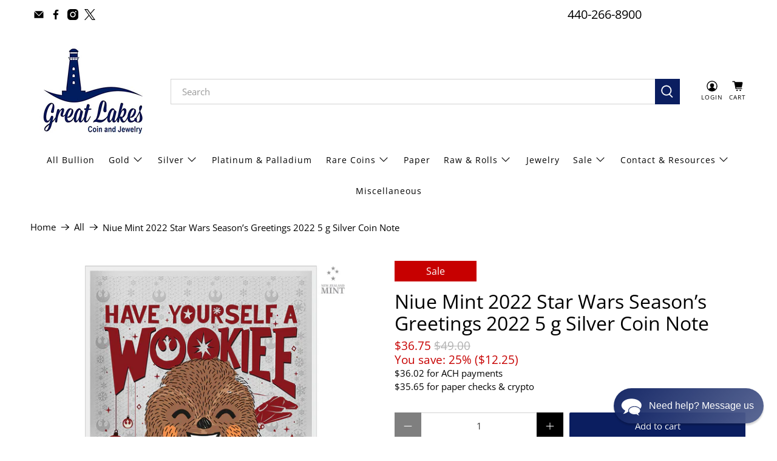

--- FILE ---
content_type: text/html; charset=utf-8
request_url: https://greatlakescoin.net/products/niue-mint-2022-star-wars-season-s-greetings-2022-5-g-silver-coin-note
body_size: 55173
content:

















 <!doctype html>
<html class="no-js no-touch" lang="en">
<head> <script>
    window.Store = window.Store || {};
    window.Store.id = 5346066466;</script> <meta charset="utf-8"> <meta http-equiv="cleartype" content="on"> <meta name="robots" content="index,follow"> <meta name="viewport" content="width=device-width,initial-scale=1"> <meta name="theme-color" content="#ffffff"> <link rel="canonical" href="https://greatlakescoin.net/products/niue-mint-2022-star-wars-season-s-greetings-2022-5-g-silver-coin-note"><title>Niue Mint 2022 Star Wars Season’s Greetings 2022 5 g Silver Coin Note - Great Lakes Coin</title> <meta name="facebook-domain-verification" content="y26le71kqogozjvj9txmxtn3f7ityd" /> <!-- DNS prefetches --> <link rel="dns-prefetch" href="https://cdn.shopify.com"> <link rel="dns-prefetch" href="https://fonts.shopify.com"> <link rel="dns-prefetch" href="https://monorail-edge.shopifysvc.com"> <link rel="dns-prefetch" href="https://ajax.googleapis.com"> <!-- Preconnects --> <link rel="preconnect" href="https://cdn.shopify.com" crossorigin> <link rel="preconnect" href="https://fonts.shopify.com" crossorigin> <link rel="preconnect" href="https://monorail-edge.shopifysvc.com"> <link rel="preconnect" href="https://ajax.googleapis.com"> <!-- Preloads --> <!-- Preload CSS --> <link rel="preload" href="//greatlakescoin.net/cdn/shop/t/71/assets/fancybox.css?v=30466120580444283401722116186" as="style"> <link rel="preload" href="//greatlakescoin.net/cdn/shop/t/71/assets/styles.css?v=31878386984407496501762454627" as="style"> <!-- Preload JS --> <link rel="preload" href="https://ajax.googleapis.com/ajax/libs/jquery/3.6.0/jquery.min.js" as="script"> <link rel="preload" href="//greatlakescoin.net/cdn/shop/t/71/assets/vendors.js?v=81390588734714311721722116186" as="script"> <link rel="preload" href="//greatlakescoin.net/cdn/shop/t/71/assets/utilities.js?v=17547107198205258051722116186" as="script"> <link rel="preload" href="//greatlakescoin.net/cdn/shop/t/71/assets/app.js?v=157226998940186471041722116186" as="script"> <!-- CSS for Flex --> <link rel="stylesheet" href="//greatlakescoin.net/cdn/shop/t/71/assets/fancybox.css?v=30466120580444283401722116186"> <link rel="stylesheet" href="//greatlakescoin.net/cdn/shop/t/71/assets/styles.css?v=31878386984407496501762454627"> <script>
    window.PXUTheme = window.PXUTheme || {};
    window.PXUTheme.version = '5.2.0';
    window.PXUTheme.name = 'Flex';</script> <script>
    

window.PXUTheme = window.PXUTheme || {};


window.PXUTheme.info = {
  name: 'Flex',
  version: '3.0.0'
}


window.PXUTheme.currency = {};
window.PXUTheme.currency.show_multiple_currencies = false;
window.PXUTheme.currency.presentment_currency = "USD";
window.PXUTheme.currency.default_currency = "USD";
window.PXUTheme.currency.display_format = "money_format";
window.PXUTheme.currency.money_format = "${{amount}}";
window.PXUTheme.currency.money_format_no_currency = "${{amount}}";
window.PXUTheme.currency.money_format_currency = "${{amount}} USD";
window.PXUTheme.currency.native_multi_currency = false;
window.PXUTheme.currency.iso_code = "USD";
window.PXUTheme.currency.symbol = "$";



window.PXUTheme.allCountryOptionTags = "\u003coption value=\"United States\" data-provinces=\"[[\u0026quot;Alabama\u0026quot;,\u0026quot;Alabama\u0026quot;],[\u0026quot;Alaska\u0026quot;,\u0026quot;Alaska\u0026quot;],[\u0026quot;American Samoa\u0026quot;,\u0026quot;American Samoa\u0026quot;],[\u0026quot;Arizona\u0026quot;,\u0026quot;Arizona\u0026quot;],[\u0026quot;Arkansas\u0026quot;,\u0026quot;Arkansas\u0026quot;],[\u0026quot;Armed Forces Americas\u0026quot;,\u0026quot;Armed Forces Americas\u0026quot;],[\u0026quot;Armed Forces Europe\u0026quot;,\u0026quot;Armed Forces Europe\u0026quot;],[\u0026quot;Armed Forces Pacific\u0026quot;,\u0026quot;Armed Forces Pacific\u0026quot;],[\u0026quot;California\u0026quot;,\u0026quot;California\u0026quot;],[\u0026quot;Colorado\u0026quot;,\u0026quot;Colorado\u0026quot;],[\u0026quot;Connecticut\u0026quot;,\u0026quot;Connecticut\u0026quot;],[\u0026quot;Delaware\u0026quot;,\u0026quot;Delaware\u0026quot;],[\u0026quot;District of Columbia\u0026quot;,\u0026quot;Washington DC\u0026quot;],[\u0026quot;Federated States of Micronesia\u0026quot;,\u0026quot;Micronesia\u0026quot;],[\u0026quot;Florida\u0026quot;,\u0026quot;Florida\u0026quot;],[\u0026quot;Georgia\u0026quot;,\u0026quot;Georgia\u0026quot;],[\u0026quot;Guam\u0026quot;,\u0026quot;Guam\u0026quot;],[\u0026quot;Hawaii\u0026quot;,\u0026quot;Hawaii\u0026quot;],[\u0026quot;Idaho\u0026quot;,\u0026quot;Idaho\u0026quot;],[\u0026quot;Illinois\u0026quot;,\u0026quot;Illinois\u0026quot;],[\u0026quot;Indiana\u0026quot;,\u0026quot;Indiana\u0026quot;],[\u0026quot;Iowa\u0026quot;,\u0026quot;Iowa\u0026quot;],[\u0026quot;Kansas\u0026quot;,\u0026quot;Kansas\u0026quot;],[\u0026quot;Kentucky\u0026quot;,\u0026quot;Kentucky\u0026quot;],[\u0026quot;Louisiana\u0026quot;,\u0026quot;Louisiana\u0026quot;],[\u0026quot;Maine\u0026quot;,\u0026quot;Maine\u0026quot;],[\u0026quot;Marshall Islands\u0026quot;,\u0026quot;Marshall Islands\u0026quot;],[\u0026quot;Maryland\u0026quot;,\u0026quot;Maryland\u0026quot;],[\u0026quot;Massachusetts\u0026quot;,\u0026quot;Massachusetts\u0026quot;],[\u0026quot;Michigan\u0026quot;,\u0026quot;Michigan\u0026quot;],[\u0026quot;Minnesota\u0026quot;,\u0026quot;Minnesota\u0026quot;],[\u0026quot;Mississippi\u0026quot;,\u0026quot;Mississippi\u0026quot;],[\u0026quot;Missouri\u0026quot;,\u0026quot;Missouri\u0026quot;],[\u0026quot;Montana\u0026quot;,\u0026quot;Montana\u0026quot;],[\u0026quot;Nebraska\u0026quot;,\u0026quot;Nebraska\u0026quot;],[\u0026quot;Nevada\u0026quot;,\u0026quot;Nevada\u0026quot;],[\u0026quot;New Hampshire\u0026quot;,\u0026quot;New Hampshire\u0026quot;],[\u0026quot;New Jersey\u0026quot;,\u0026quot;New Jersey\u0026quot;],[\u0026quot;New Mexico\u0026quot;,\u0026quot;New Mexico\u0026quot;],[\u0026quot;New York\u0026quot;,\u0026quot;New York\u0026quot;],[\u0026quot;North Carolina\u0026quot;,\u0026quot;North Carolina\u0026quot;],[\u0026quot;North Dakota\u0026quot;,\u0026quot;North Dakota\u0026quot;],[\u0026quot;Northern Mariana Islands\u0026quot;,\u0026quot;Northern Mariana Islands\u0026quot;],[\u0026quot;Ohio\u0026quot;,\u0026quot;Ohio\u0026quot;],[\u0026quot;Oklahoma\u0026quot;,\u0026quot;Oklahoma\u0026quot;],[\u0026quot;Oregon\u0026quot;,\u0026quot;Oregon\u0026quot;],[\u0026quot;Palau\u0026quot;,\u0026quot;Palau\u0026quot;],[\u0026quot;Pennsylvania\u0026quot;,\u0026quot;Pennsylvania\u0026quot;],[\u0026quot;Puerto Rico\u0026quot;,\u0026quot;Puerto Rico\u0026quot;],[\u0026quot;Rhode Island\u0026quot;,\u0026quot;Rhode Island\u0026quot;],[\u0026quot;South Carolina\u0026quot;,\u0026quot;South Carolina\u0026quot;],[\u0026quot;South Dakota\u0026quot;,\u0026quot;South Dakota\u0026quot;],[\u0026quot;Tennessee\u0026quot;,\u0026quot;Tennessee\u0026quot;],[\u0026quot;Texas\u0026quot;,\u0026quot;Texas\u0026quot;],[\u0026quot;Utah\u0026quot;,\u0026quot;Utah\u0026quot;],[\u0026quot;Vermont\u0026quot;,\u0026quot;Vermont\u0026quot;],[\u0026quot;Virgin Islands\u0026quot;,\u0026quot;U.S. Virgin Islands\u0026quot;],[\u0026quot;Virginia\u0026quot;,\u0026quot;Virginia\u0026quot;],[\u0026quot;Washington\u0026quot;,\u0026quot;Washington\u0026quot;],[\u0026quot;West Virginia\u0026quot;,\u0026quot;West Virginia\u0026quot;],[\u0026quot;Wisconsin\u0026quot;,\u0026quot;Wisconsin\u0026quot;],[\u0026quot;Wyoming\u0026quot;,\u0026quot;Wyoming\u0026quot;]]\"\u003eUnited States\u003c\/option\u003e\n\u003coption value=\"---\" data-provinces=\"[]\"\u003e---\u003c\/option\u003e\n\u003coption value=\"Afghanistan\" data-provinces=\"[]\"\u003eAfghanistan\u003c\/option\u003e\n\u003coption value=\"Aland Islands\" data-provinces=\"[]\"\u003eÅland Islands\u003c\/option\u003e\n\u003coption value=\"Albania\" data-provinces=\"[]\"\u003eAlbania\u003c\/option\u003e\n\u003coption value=\"Algeria\" data-provinces=\"[]\"\u003eAlgeria\u003c\/option\u003e\n\u003coption value=\"Andorra\" data-provinces=\"[]\"\u003eAndorra\u003c\/option\u003e\n\u003coption value=\"Angola\" data-provinces=\"[]\"\u003eAngola\u003c\/option\u003e\n\u003coption value=\"Anguilla\" data-provinces=\"[]\"\u003eAnguilla\u003c\/option\u003e\n\u003coption value=\"Antigua And Barbuda\" data-provinces=\"[]\"\u003eAntigua \u0026 Barbuda\u003c\/option\u003e\n\u003coption value=\"Argentina\" data-provinces=\"[[\u0026quot;Buenos Aires\u0026quot;,\u0026quot;Buenos Aires Province\u0026quot;],[\u0026quot;Catamarca\u0026quot;,\u0026quot;Catamarca\u0026quot;],[\u0026quot;Chaco\u0026quot;,\u0026quot;Chaco\u0026quot;],[\u0026quot;Chubut\u0026quot;,\u0026quot;Chubut\u0026quot;],[\u0026quot;Ciudad Autónoma de Buenos Aires\u0026quot;,\u0026quot;Buenos Aires (Autonomous City)\u0026quot;],[\u0026quot;Corrientes\u0026quot;,\u0026quot;Corrientes\u0026quot;],[\u0026quot;Córdoba\u0026quot;,\u0026quot;Córdoba\u0026quot;],[\u0026quot;Entre Ríos\u0026quot;,\u0026quot;Entre Ríos\u0026quot;],[\u0026quot;Formosa\u0026quot;,\u0026quot;Formosa\u0026quot;],[\u0026quot;Jujuy\u0026quot;,\u0026quot;Jujuy\u0026quot;],[\u0026quot;La Pampa\u0026quot;,\u0026quot;La Pampa\u0026quot;],[\u0026quot;La Rioja\u0026quot;,\u0026quot;La Rioja\u0026quot;],[\u0026quot;Mendoza\u0026quot;,\u0026quot;Mendoza\u0026quot;],[\u0026quot;Misiones\u0026quot;,\u0026quot;Misiones\u0026quot;],[\u0026quot;Neuquén\u0026quot;,\u0026quot;Neuquén\u0026quot;],[\u0026quot;Río Negro\u0026quot;,\u0026quot;Río Negro\u0026quot;],[\u0026quot;Salta\u0026quot;,\u0026quot;Salta\u0026quot;],[\u0026quot;San Juan\u0026quot;,\u0026quot;San Juan\u0026quot;],[\u0026quot;San Luis\u0026quot;,\u0026quot;San Luis\u0026quot;],[\u0026quot;Santa Cruz\u0026quot;,\u0026quot;Santa Cruz\u0026quot;],[\u0026quot;Santa Fe\u0026quot;,\u0026quot;Santa Fe\u0026quot;],[\u0026quot;Santiago Del Estero\u0026quot;,\u0026quot;Santiago del Estero\u0026quot;],[\u0026quot;Tierra Del Fuego\u0026quot;,\u0026quot;Tierra del Fuego\u0026quot;],[\u0026quot;Tucumán\u0026quot;,\u0026quot;Tucumán\u0026quot;]]\"\u003eArgentina\u003c\/option\u003e\n\u003coption value=\"Armenia\" data-provinces=\"[]\"\u003eArmenia\u003c\/option\u003e\n\u003coption value=\"Aruba\" data-provinces=\"[]\"\u003eAruba\u003c\/option\u003e\n\u003coption value=\"Ascension Island\" data-provinces=\"[]\"\u003eAscension Island\u003c\/option\u003e\n\u003coption value=\"Australia\" data-provinces=\"[[\u0026quot;Australian Capital Territory\u0026quot;,\u0026quot;Australian Capital Territory\u0026quot;],[\u0026quot;New South Wales\u0026quot;,\u0026quot;New South Wales\u0026quot;],[\u0026quot;Northern Territory\u0026quot;,\u0026quot;Northern Territory\u0026quot;],[\u0026quot;Queensland\u0026quot;,\u0026quot;Queensland\u0026quot;],[\u0026quot;South Australia\u0026quot;,\u0026quot;South Australia\u0026quot;],[\u0026quot;Tasmania\u0026quot;,\u0026quot;Tasmania\u0026quot;],[\u0026quot;Victoria\u0026quot;,\u0026quot;Victoria\u0026quot;],[\u0026quot;Western Australia\u0026quot;,\u0026quot;Western Australia\u0026quot;]]\"\u003eAustralia\u003c\/option\u003e\n\u003coption value=\"Austria\" data-provinces=\"[]\"\u003eAustria\u003c\/option\u003e\n\u003coption value=\"Azerbaijan\" data-provinces=\"[]\"\u003eAzerbaijan\u003c\/option\u003e\n\u003coption value=\"Bahamas\" data-provinces=\"[]\"\u003eBahamas\u003c\/option\u003e\n\u003coption value=\"Bahrain\" data-provinces=\"[]\"\u003eBahrain\u003c\/option\u003e\n\u003coption value=\"Bangladesh\" data-provinces=\"[]\"\u003eBangladesh\u003c\/option\u003e\n\u003coption value=\"Barbados\" data-provinces=\"[]\"\u003eBarbados\u003c\/option\u003e\n\u003coption value=\"Belarus\" data-provinces=\"[]\"\u003eBelarus\u003c\/option\u003e\n\u003coption value=\"Belgium\" data-provinces=\"[]\"\u003eBelgium\u003c\/option\u003e\n\u003coption value=\"Belize\" data-provinces=\"[]\"\u003eBelize\u003c\/option\u003e\n\u003coption value=\"Benin\" data-provinces=\"[]\"\u003eBenin\u003c\/option\u003e\n\u003coption value=\"Bermuda\" data-provinces=\"[]\"\u003eBermuda\u003c\/option\u003e\n\u003coption value=\"Bhutan\" data-provinces=\"[]\"\u003eBhutan\u003c\/option\u003e\n\u003coption value=\"Bolivia\" data-provinces=\"[]\"\u003eBolivia\u003c\/option\u003e\n\u003coption value=\"Bosnia And Herzegovina\" data-provinces=\"[]\"\u003eBosnia \u0026 Herzegovina\u003c\/option\u003e\n\u003coption value=\"Botswana\" data-provinces=\"[]\"\u003eBotswana\u003c\/option\u003e\n\u003coption value=\"Brazil\" data-provinces=\"[[\u0026quot;Acre\u0026quot;,\u0026quot;Acre\u0026quot;],[\u0026quot;Alagoas\u0026quot;,\u0026quot;Alagoas\u0026quot;],[\u0026quot;Amapá\u0026quot;,\u0026quot;Amapá\u0026quot;],[\u0026quot;Amazonas\u0026quot;,\u0026quot;Amazonas\u0026quot;],[\u0026quot;Bahia\u0026quot;,\u0026quot;Bahia\u0026quot;],[\u0026quot;Ceará\u0026quot;,\u0026quot;Ceará\u0026quot;],[\u0026quot;Distrito Federal\u0026quot;,\u0026quot;Federal District\u0026quot;],[\u0026quot;Espírito Santo\u0026quot;,\u0026quot;Espírito Santo\u0026quot;],[\u0026quot;Goiás\u0026quot;,\u0026quot;Goiás\u0026quot;],[\u0026quot;Maranhão\u0026quot;,\u0026quot;Maranhão\u0026quot;],[\u0026quot;Mato Grosso\u0026quot;,\u0026quot;Mato Grosso\u0026quot;],[\u0026quot;Mato Grosso do Sul\u0026quot;,\u0026quot;Mato Grosso do Sul\u0026quot;],[\u0026quot;Minas Gerais\u0026quot;,\u0026quot;Minas Gerais\u0026quot;],[\u0026quot;Paraná\u0026quot;,\u0026quot;Paraná\u0026quot;],[\u0026quot;Paraíba\u0026quot;,\u0026quot;Paraíba\u0026quot;],[\u0026quot;Pará\u0026quot;,\u0026quot;Pará\u0026quot;],[\u0026quot;Pernambuco\u0026quot;,\u0026quot;Pernambuco\u0026quot;],[\u0026quot;Piauí\u0026quot;,\u0026quot;Piauí\u0026quot;],[\u0026quot;Rio Grande do Norte\u0026quot;,\u0026quot;Rio Grande do Norte\u0026quot;],[\u0026quot;Rio Grande do Sul\u0026quot;,\u0026quot;Rio Grande do Sul\u0026quot;],[\u0026quot;Rio de Janeiro\u0026quot;,\u0026quot;Rio de Janeiro\u0026quot;],[\u0026quot;Rondônia\u0026quot;,\u0026quot;Rondônia\u0026quot;],[\u0026quot;Roraima\u0026quot;,\u0026quot;Roraima\u0026quot;],[\u0026quot;Santa Catarina\u0026quot;,\u0026quot;Santa Catarina\u0026quot;],[\u0026quot;Sergipe\u0026quot;,\u0026quot;Sergipe\u0026quot;],[\u0026quot;São Paulo\u0026quot;,\u0026quot;São Paulo\u0026quot;],[\u0026quot;Tocantins\u0026quot;,\u0026quot;Tocantins\u0026quot;]]\"\u003eBrazil\u003c\/option\u003e\n\u003coption value=\"British Indian Ocean Territory\" data-provinces=\"[]\"\u003eBritish Indian Ocean Territory\u003c\/option\u003e\n\u003coption value=\"Virgin Islands, British\" data-provinces=\"[]\"\u003eBritish Virgin Islands\u003c\/option\u003e\n\u003coption value=\"Brunei\" data-provinces=\"[]\"\u003eBrunei\u003c\/option\u003e\n\u003coption value=\"Bulgaria\" data-provinces=\"[]\"\u003eBulgaria\u003c\/option\u003e\n\u003coption value=\"Burkina Faso\" data-provinces=\"[]\"\u003eBurkina Faso\u003c\/option\u003e\n\u003coption value=\"Burundi\" data-provinces=\"[]\"\u003eBurundi\u003c\/option\u003e\n\u003coption value=\"Cambodia\" data-provinces=\"[]\"\u003eCambodia\u003c\/option\u003e\n\u003coption value=\"Republic of Cameroon\" data-provinces=\"[]\"\u003eCameroon\u003c\/option\u003e\n\u003coption value=\"Canada\" data-provinces=\"[[\u0026quot;Alberta\u0026quot;,\u0026quot;Alberta\u0026quot;],[\u0026quot;British Columbia\u0026quot;,\u0026quot;British Columbia\u0026quot;],[\u0026quot;Manitoba\u0026quot;,\u0026quot;Manitoba\u0026quot;],[\u0026quot;New Brunswick\u0026quot;,\u0026quot;New Brunswick\u0026quot;],[\u0026quot;Newfoundland and Labrador\u0026quot;,\u0026quot;Newfoundland and Labrador\u0026quot;],[\u0026quot;Northwest Territories\u0026quot;,\u0026quot;Northwest Territories\u0026quot;],[\u0026quot;Nova Scotia\u0026quot;,\u0026quot;Nova Scotia\u0026quot;],[\u0026quot;Nunavut\u0026quot;,\u0026quot;Nunavut\u0026quot;],[\u0026quot;Ontario\u0026quot;,\u0026quot;Ontario\u0026quot;],[\u0026quot;Prince Edward Island\u0026quot;,\u0026quot;Prince Edward Island\u0026quot;],[\u0026quot;Quebec\u0026quot;,\u0026quot;Quebec\u0026quot;],[\u0026quot;Saskatchewan\u0026quot;,\u0026quot;Saskatchewan\u0026quot;],[\u0026quot;Yukon\u0026quot;,\u0026quot;Yukon\u0026quot;]]\"\u003eCanada\u003c\/option\u003e\n\u003coption value=\"Cape Verde\" data-provinces=\"[]\"\u003eCape Verde\u003c\/option\u003e\n\u003coption value=\"Caribbean Netherlands\" data-provinces=\"[]\"\u003eCaribbean Netherlands\u003c\/option\u003e\n\u003coption value=\"Cayman Islands\" data-provinces=\"[]\"\u003eCayman Islands\u003c\/option\u003e\n\u003coption value=\"Central African Republic\" data-provinces=\"[]\"\u003eCentral African Republic\u003c\/option\u003e\n\u003coption value=\"Chad\" data-provinces=\"[]\"\u003eChad\u003c\/option\u003e\n\u003coption value=\"Chile\" data-provinces=\"[[\u0026quot;Antofagasta\u0026quot;,\u0026quot;Antofagasta\u0026quot;],[\u0026quot;Araucanía\u0026quot;,\u0026quot;Araucanía\u0026quot;],[\u0026quot;Arica and Parinacota\u0026quot;,\u0026quot;Arica y Parinacota\u0026quot;],[\u0026quot;Atacama\u0026quot;,\u0026quot;Atacama\u0026quot;],[\u0026quot;Aysén\u0026quot;,\u0026quot;Aysén\u0026quot;],[\u0026quot;Biobío\u0026quot;,\u0026quot;Bío Bío\u0026quot;],[\u0026quot;Coquimbo\u0026quot;,\u0026quot;Coquimbo\u0026quot;],[\u0026quot;Los Lagos\u0026quot;,\u0026quot;Los Lagos\u0026quot;],[\u0026quot;Los Ríos\u0026quot;,\u0026quot;Los Ríos\u0026quot;],[\u0026quot;Magallanes\u0026quot;,\u0026quot;Magallanes Region\u0026quot;],[\u0026quot;Maule\u0026quot;,\u0026quot;Maule\u0026quot;],[\u0026quot;O\u0026#39;Higgins\u0026quot;,\u0026quot;Libertador General Bernardo O’Higgins\u0026quot;],[\u0026quot;Santiago\u0026quot;,\u0026quot;Santiago Metropolitan\u0026quot;],[\u0026quot;Tarapacá\u0026quot;,\u0026quot;Tarapacá\u0026quot;],[\u0026quot;Valparaíso\u0026quot;,\u0026quot;Valparaíso\u0026quot;],[\u0026quot;Ñuble\u0026quot;,\u0026quot;Ñuble\u0026quot;]]\"\u003eChile\u003c\/option\u003e\n\u003coption value=\"China\" data-provinces=\"[[\u0026quot;Anhui\u0026quot;,\u0026quot;Anhui\u0026quot;],[\u0026quot;Beijing\u0026quot;,\u0026quot;Beijing\u0026quot;],[\u0026quot;Chongqing\u0026quot;,\u0026quot;Chongqing\u0026quot;],[\u0026quot;Fujian\u0026quot;,\u0026quot;Fujian\u0026quot;],[\u0026quot;Gansu\u0026quot;,\u0026quot;Gansu\u0026quot;],[\u0026quot;Guangdong\u0026quot;,\u0026quot;Guangdong\u0026quot;],[\u0026quot;Guangxi\u0026quot;,\u0026quot;Guangxi\u0026quot;],[\u0026quot;Guizhou\u0026quot;,\u0026quot;Guizhou\u0026quot;],[\u0026quot;Hainan\u0026quot;,\u0026quot;Hainan\u0026quot;],[\u0026quot;Hebei\u0026quot;,\u0026quot;Hebei\u0026quot;],[\u0026quot;Heilongjiang\u0026quot;,\u0026quot;Heilongjiang\u0026quot;],[\u0026quot;Henan\u0026quot;,\u0026quot;Henan\u0026quot;],[\u0026quot;Hubei\u0026quot;,\u0026quot;Hubei\u0026quot;],[\u0026quot;Hunan\u0026quot;,\u0026quot;Hunan\u0026quot;],[\u0026quot;Inner Mongolia\u0026quot;,\u0026quot;Inner Mongolia\u0026quot;],[\u0026quot;Jiangsu\u0026quot;,\u0026quot;Jiangsu\u0026quot;],[\u0026quot;Jiangxi\u0026quot;,\u0026quot;Jiangxi\u0026quot;],[\u0026quot;Jilin\u0026quot;,\u0026quot;Jilin\u0026quot;],[\u0026quot;Liaoning\u0026quot;,\u0026quot;Liaoning\u0026quot;],[\u0026quot;Ningxia\u0026quot;,\u0026quot;Ningxia\u0026quot;],[\u0026quot;Qinghai\u0026quot;,\u0026quot;Qinghai\u0026quot;],[\u0026quot;Shaanxi\u0026quot;,\u0026quot;Shaanxi\u0026quot;],[\u0026quot;Shandong\u0026quot;,\u0026quot;Shandong\u0026quot;],[\u0026quot;Shanghai\u0026quot;,\u0026quot;Shanghai\u0026quot;],[\u0026quot;Shanxi\u0026quot;,\u0026quot;Shanxi\u0026quot;],[\u0026quot;Sichuan\u0026quot;,\u0026quot;Sichuan\u0026quot;],[\u0026quot;Tianjin\u0026quot;,\u0026quot;Tianjin\u0026quot;],[\u0026quot;Xinjiang\u0026quot;,\u0026quot;Xinjiang\u0026quot;],[\u0026quot;Xizang\u0026quot;,\u0026quot;Tibet\u0026quot;],[\u0026quot;Yunnan\u0026quot;,\u0026quot;Yunnan\u0026quot;],[\u0026quot;Zhejiang\u0026quot;,\u0026quot;Zhejiang\u0026quot;]]\"\u003eChina\u003c\/option\u003e\n\u003coption value=\"Christmas Island\" data-provinces=\"[]\"\u003eChristmas Island\u003c\/option\u003e\n\u003coption value=\"Cocos (Keeling) Islands\" data-provinces=\"[]\"\u003eCocos (Keeling) Islands\u003c\/option\u003e\n\u003coption value=\"Colombia\" data-provinces=\"[[\u0026quot;Amazonas\u0026quot;,\u0026quot;Amazonas\u0026quot;],[\u0026quot;Antioquia\u0026quot;,\u0026quot;Antioquia\u0026quot;],[\u0026quot;Arauca\u0026quot;,\u0026quot;Arauca\u0026quot;],[\u0026quot;Atlántico\u0026quot;,\u0026quot;Atlántico\u0026quot;],[\u0026quot;Bogotá, D.C.\u0026quot;,\u0026quot;Capital District\u0026quot;],[\u0026quot;Bolívar\u0026quot;,\u0026quot;Bolívar\u0026quot;],[\u0026quot;Boyacá\u0026quot;,\u0026quot;Boyacá\u0026quot;],[\u0026quot;Caldas\u0026quot;,\u0026quot;Caldas\u0026quot;],[\u0026quot;Caquetá\u0026quot;,\u0026quot;Caquetá\u0026quot;],[\u0026quot;Casanare\u0026quot;,\u0026quot;Casanare\u0026quot;],[\u0026quot;Cauca\u0026quot;,\u0026quot;Cauca\u0026quot;],[\u0026quot;Cesar\u0026quot;,\u0026quot;Cesar\u0026quot;],[\u0026quot;Chocó\u0026quot;,\u0026quot;Chocó\u0026quot;],[\u0026quot;Cundinamarca\u0026quot;,\u0026quot;Cundinamarca\u0026quot;],[\u0026quot;Córdoba\u0026quot;,\u0026quot;Córdoba\u0026quot;],[\u0026quot;Guainía\u0026quot;,\u0026quot;Guainía\u0026quot;],[\u0026quot;Guaviare\u0026quot;,\u0026quot;Guaviare\u0026quot;],[\u0026quot;Huila\u0026quot;,\u0026quot;Huila\u0026quot;],[\u0026quot;La Guajira\u0026quot;,\u0026quot;La Guajira\u0026quot;],[\u0026quot;Magdalena\u0026quot;,\u0026quot;Magdalena\u0026quot;],[\u0026quot;Meta\u0026quot;,\u0026quot;Meta\u0026quot;],[\u0026quot;Nariño\u0026quot;,\u0026quot;Nariño\u0026quot;],[\u0026quot;Norte de Santander\u0026quot;,\u0026quot;Norte de Santander\u0026quot;],[\u0026quot;Putumayo\u0026quot;,\u0026quot;Putumayo\u0026quot;],[\u0026quot;Quindío\u0026quot;,\u0026quot;Quindío\u0026quot;],[\u0026quot;Risaralda\u0026quot;,\u0026quot;Risaralda\u0026quot;],[\u0026quot;San Andrés, Providencia y Santa Catalina\u0026quot;,\u0026quot;San Andrés \\u0026 Providencia\u0026quot;],[\u0026quot;Santander\u0026quot;,\u0026quot;Santander\u0026quot;],[\u0026quot;Sucre\u0026quot;,\u0026quot;Sucre\u0026quot;],[\u0026quot;Tolima\u0026quot;,\u0026quot;Tolima\u0026quot;],[\u0026quot;Valle del Cauca\u0026quot;,\u0026quot;Valle del Cauca\u0026quot;],[\u0026quot;Vaupés\u0026quot;,\u0026quot;Vaupés\u0026quot;],[\u0026quot;Vichada\u0026quot;,\u0026quot;Vichada\u0026quot;]]\"\u003eColombia\u003c\/option\u003e\n\u003coption value=\"Comoros\" data-provinces=\"[]\"\u003eComoros\u003c\/option\u003e\n\u003coption value=\"Congo\" data-provinces=\"[]\"\u003eCongo - Brazzaville\u003c\/option\u003e\n\u003coption value=\"Congo, The Democratic Republic Of The\" data-provinces=\"[]\"\u003eCongo - Kinshasa\u003c\/option\u003e\n\u003coption value=\"Cook Islands\" data-provinces=\"[]\"\u003eCook Islands\u003c\/option\u003e\n\u003coption value=\"Costa Rica\" data-provinces=\"[[\u0026quot;Alajuela\u0026quot;,\u0026quot;Alajuela\u0026quot;],[\u0026quot;Cartago\u0026quot;,\u0026quot;Cartago\u0026quot;],[\u0026quot;Guanacaste\u0026quot;,\u0026quot;Guanacaste\u0026quot;],[\u0026quot;Heredia\u0026quot;,\u0026quot;Heredia\u0026quot;],[\u0026quot;Limón\u0026quot;,\u0026quot;Limón\u0026quot;],[\u0026quot;Puntarenas\u0026quot;,\u0026quot;Puntarenas\u0026quot;],[\u0026quot;San José\u0026quot;,\u0026quot;San José\u0026quot;]]\"\u003eCosta Rica\u003c\/option\u003e\n\u003coption value=\"Croatia\" data-provinces=\"[]\"\u003eCroatia\u003c\/option\u003e\n\u003coption value=\"Curaçao\" data-provinces=\"[]\"\u003eCuraçao\u003c\/option\u003e\n\u003coption value=\"Cyprus\" data-provinces=\"[]\"\u003eCyprus\u003c\/option\u003e\n\u003coption value=\"Czech Republic\" data-provinces=\"[]\"\u003eCzechia\u003c\/option\u003e\n\u003coption value=\"Côte d'Ivoire\" data-provinces=\"[]\"\u003eCôte d’Ivoire\u003c\/option\u003e\n\u003coption value=\"Denmark\" data-provinces=\"[]\"\u003eDenmark\u003c\/option\u003e\n\u003coption value=\"Djibouti\" data-provinces=\"[]\"\u003eDjibouti\u003c\/option\u003e\n\u003coption value=\"Dominica\" data-provinces=\"[]\"\u003eDominica\u003c\/option\u003e\n\u003coption value=\"Dominican Republic\" data-provinces=\"[]\"\u003eDominican Republic\u003c\/option\u003e\n\u003coption value=\"Ecuador\" data-provinces=\"[]\"\u003eEcuador\u003c\/option\u003e\n\u003coption value=\"Egypt\" data-provinces=\"[[\u0026quot;6th of October\u0026quot;,\u0026quot;6th of October\u0026quot;],[\u0026quot;Al Sharqia\u0026quot;,\u0026quot;Al Sharqia\u0026quot;],[\u0026quot;Alexandria\u0026quot;,\u0026quot;Alexandria\u0026quot;],[\u0026quot;Aswan\u0026quot;,\u0026quot;Aswan\u0026quot;],[\u0026quot;Asyut\u0026quot;,\u0026quot;Asyut\u0026quot;],[\u0026quot;Beheira\u0026quot;,\u0026quot;Beheira\u0026quot;],[\u0026quot;Beni Suef\u0026quot;,\u0026quot;Beni Suef\u0026quot;],[\u0026quot;Cairo\u0026quot;,\u0026quot;Cairo\u0026quot;],[\u0026quot;Dakahlia\u0026quot;,\u0026quot;Dakahlia\u0026quot;],[\u0026quot;Damietta\u0026quot;,\u0026quot;Damietta\u0026quot;],[\u0026quot;Faiyum\u0026quot;,\u0026quot;Faiyum\u0026quot;],[\u0026quot;Gharbia\u0026quot;,\u0026quot;Gharbia\u0026quot;],[\u0026quot;Giza\u0026quot;,\u0026quot;Giza\u0026quot;],[\u0026quot;Helwan\u0026quot;,\u0026quot;Helwan\u0026quot;],[\u0026quot;Ismailia\u0026quot;,\u0026quot;Ismailia\u0026quot;],[\u0026quot;Kafr el-Sheikh\u0026quot;,\u0026quot;Kafr el-Sheikh\u0026quot;],[\u0026quot;Luxor\u0026quot;,\u0026quot;Luxor\u0026quot;],[\u0026quot;Matrouh\u0026quot;,\u0026quot;Matrouh\u0026quot;],[\u0026quot;Minya\u0026quot;,\u0026quot;Minya\u0026quot;],[\u0026quot;Monufia\u0026quot;,\u0026quot;Monufia\u0026quot;],[\u0026quot;New Valley\u0026quot;,\u0026quot;New Valley\u0026quot;],[\u0026quot;North Sinai\u0026quot;,\u0026quot;North Sinai\u0026quot;],[\u0026quot;Port Said\u0026quot;,\u0026quot;Port Said\u0026quot;],[\u0026quot;Qalyubia\u0026quot;,\u0026quot;Qalyubia\u0026quot;],[\u0026quot;Qena\u0026quot;,\u0026quot;Qena\u0026quot;],[\u0026quot;Red Sea\u0026quot;,\u0026quot;Red Sea\u0026quot;],[\u0026quot;Sohag\u0026quot;,\u0026quot;Sohag\u0026quot;],[\u0026quot;South Sinai\u0026quot;,\u0026quot;South Sinai\u0026quot;],[\u0026quot;Suez\u0026quot;,\u0026quot;Suez\u0026quot;]]\"\u003eEgypt\u003c\/option\u003e\n\u003coption value=\"El Salvador\" data-provinces=\"[[\u0026quot;Ahuachapán\u0026quot;,\u0026quot;Ahuachapán\u0026quot;],[\u0026quot;Cabañas\u0026quot;,\u0026quot;Cabañas\u0026quot;],[\u0026quot;Chalatenango\u0026quot;,\u0026quot;Chalatenango\u0026quot;],[\u0026quot;Cuscatlán\u0026quot;,\u0026quot;Cuscatlán\u0026quot;],[\u0026quot;La Libertad\u0026quot;,\u0026quot;La Libertad\u0026quot;],[\u0026quot;La Paz\u0026quot;,\u0026quot;La Paz\u0026quot;],[\u0026quot;La Unión\u0026quot;,\u0026quot;La Unión\u0026quot;],[\u0026quot;Morazán\u0026quot;,\u0026quot;Morazán\u0026quot;],[\u0026quot;San Miguel\u0026quot;,\u0026quot;San Miguel\u0026quot;],[\u0026quot;San Salvador\u0026quot;,\u0026quot;San Salvador\u0026quot;],[\u0026quot;San Vicente\u0026quot;,\u0026quot;San Vicente\u0026quot;],[\u0026quot;Santa Ana\u0026quot;,\u0026quot;Santa Ana\u0026quot;],[\u0026quot;Sonsonate\u0026quot;,\u0026quot;Sonsonate\u0026quot;],[\u0026quot;Usulután\u0026quot;,\u0026quot;Usulután\u0026quot;]]\"\u003eEl Salvador\u003c\/option\u003e\n\u003coption value=\"Equatorial Guinea\" data-provinces=\"[]\"\u003eEquatorial Guinea\u003c\/option\u003e\n\u003coption value=\"Eritrea\" data-provinces=\"[]\"\u003eEritrea\u003c\/option\u003e\n\u003coption value=\"Estonia\" data-provinces=\"[]\"\u003eEstonia\u003c\/option\u003e\n\u003coption value=\"Eswatini\" data-provinces=\"[]\"\u003eEswatini\u003c\/option\u003e\n\u003coption value=\"Ethiopia\" data-provinces=\"[]\"\u003eEthiopia\u003c\/option\u003e\n\u003coption value=\"Falkland Islands (Malvinas)\" data-provinces=\"[]\"\u003eFalkland Islands\u003c\/option\u003e\n\u003coption value=\"Faroe Islands\" data-provinces=\"[]\"\u003eFaroe Islands\u003c\/option\u003e\n\u003coption value=\"Fiji\" data-provinces=\"[]\"\u003eFiji\u003c\/option\u003e\n\u003coption value=\"Finland\" data-provinces=\"[]\"\u003eFinland\u003c\/option\u003e\n\u003coption value=\"France\" data-provinces=\"[]\"\u003eFrance\u003c\/option\u003e\n\u003coption value=\"French Guiana\" data-provinces=\"[]\"\u003eFrench Guiana\u003c\/option\u003e\n\u003coption value=\"French Polynesia\" data-provinces=\"[]\"\u003eFrench Polynesia\u003c\/option\u003e\n\u003coption value=\"French Southern Territories\" data-provinces=\"[]\"\u003eFrench Southern Territories\u003c\/option\u003e\n\u003coption value=\"Gabon\" data-provinces=\"[]\"\u003eGabon\u003c\/option\u003e\n\u003coption value=\"Gambia\" data-provinces=\"[]\"\u003eGambia\u003c\/option\u003e\n\u003coption value=\"Georgia\" data-provinces=\"[]\"\u003eGeorgia\u003c\/option\u003e\n\u003coption value=\"Germany\" data-provinces=\"[]\"\u003eGermany\u003c\/option\u003e\n\u003coption value=\"Ghana\" data-provinces=\"[]\"\u003eGhana\u003c\/option\u003e\n\u003coption value=\"Gibraltar\" data-provinces=\"[]\"\u003eGibraltar\u003c\/option\u003e\n\u003coption value=\"Greece\" data-provinces=\"[]\"\u003eGreece\u003c\/option\u003e\n\u003coption value=\"Greenland\" data-provinces=\"[]\"\u003eGreenland\u003c\/option\u003e\n\u003coption value=\"Grenada\" data-provinces=\"[]\"\u003eGrenada\u003c\/option\u003e\n\u003coption value=\"Guadeloupe\" data-provinces=\"[]\"\u003eGuadeloupe\u003c\/option\u003e\n\u003coption value=\"Guatemala\" data-provinces=\"[[\u0026quot;Alta Verapaz\u0026quot;,\u0026quot;Alta Verapaz\u0026quot;],[\u0026quot;Baja Verapaz\u0026quot;,\u0026quot;Baja Verapaz\u0026quot;],[\u0026quot;Chimaltenango\u0026quot;,\u0026quot;Chimaltenango\u0026quot;],[\u0026quot;Chiquimula\u0026quot;,\u0026quot;Chiquimula\u0026quot;],[\u0026quot;El Progreso\u0026quot;,\u0026quot;El Progreso\u0026quot;],[\u0026quot;Escuintla\u0026quot;,\u0026quot;Escuintla\u0026quot;],[\u0026quot;Guatemala\u0026quot;,\u0026quot;Guatemala\u0026quot;],[\u0026quot;Huehuetenango\u0026quot;,\u0026quot;Huehuetenango\u0026quot;],[\u0026quot;Izabal\u0026quot;,\u0026quot;Izabal\u0026quot;],[\u0026quot;Jalapa\u0026quot;,\u0026quot;Jalapa\u0026quot;],[\u0026quot;Jutiapa\u0026quot;,\u0026quot;Jutiapa\u0026quot;],[\u0026quot;Petén\u0026quot;,\u0026quot;Petén\u0026quot;],[\u0026quot;Quetzaltenango\u0026quot;,\u0026quot;Quetzaltenango\u0026quot;],[\u0026quot;Quiché\u0026quot;,\u0026quot;Quiché\u0026quot;],[\u0026quot;Retalhuleu\u0026quot;,\u0026quot;Retalhuleu\u0026quot;],[\u0026quot;Sacatepéquez\u0026quot;,\u0026quot;Sacatepéquez\u0026quot;],[\u0026quot;San Marcos\u0026quot;,\u0026quot;San Marcos\u0026quot;],[\u0026quot;Santa Rosa\u0026quot;,\u0026quot;Santa Rosa\u0026quot;],[\u0026quot;Sololá\u0026quot;,\u0026quot;Sololá\u0026quot;],[\u0026quot;Suchitepéquez\u0026quot;,\u0026quot;Suchitepéquez\u0026quot;],[\u0026quot;Totonicapán\u0026quot;,\u0026quot;Totonicapán\u0026quot;],[\u0026quot;Zacapa\u0026quot;,\u0026quot;Zacapa\u0026quot;]]\"\u003eGuatemala\u003c\/option\u003e\n\u003coption value=\"Guernsey\" data-provinces=\"[]\"\u003eGuernsey\u003c\/option\u003e\n\u003coption value=\"Guinea\" data-provinces=\"[]\"\u003eGuinea\u003c\/option\u003e\n\u003coption value=\"Guinea Bissau\" data-provinces=\"[]\"\u003eGuinea-Bissau\u003c\/option\u003e\n\u003coption value=\"Guyana\" data-provinces=\"[]\"\u003eGuyana\u003c\/option\u003e\n\u003coption value=\"Haiti\" data-provinces=\"[]\"\u003eHaiti\u003c\/option\u003e\n\u003coption value=\"Honduras\" data-provinces=\"[]\"\u003eHonduras\u003c\/option\u003e\n\u003coption value=\"Hong Kong\" data-provinces=\"[[\u0026quot;Hong Kong Island\u0026quot;,\u0026quot;Hong Kong Island\u0026quot;],[\u0026quot;Kowloon\u0026quot;,\u0026quot;Kowloon\u0026quot;],[\u0026quot;New Territories\u0026quot;,\u0026quot;New Territories\u0026quot;]]\"\u003eHong Kong SAR\u003c\/option\u003e\n\u003coption value=\"Hungary\" data-provinces=\"[]\"\u003eHungary\u003c\/option\u003e\n\u003coption value=\"Iceland\" data-provinces=\"[]\"\u003eIceland\u003c\/option\u003e\n\u003coption value=\"India\" data-provinces=\"[[\u0026quot;Andaman and Nicobar Islands\u0026quot;,\u0026quot;Andaman and Nicobar Islands\u0026quot;],[\u0026quot;Andhra Pradesh\u0026quot;,\u0026quot;Andhra Pradesh\u0026quot;],[\u0026quot;Arunachal Pradesh\u0026quot;,\u0026quot;Arunachal Pradesh\u0026quot;],[\u0026quot;Assam\u0026quot;,\u0026quot;Assam\u0026quot;],[\u0026quot;Bihar\u0026quot;,\u0026quot;Bihar\u0026quot;],[\u0026quot;Chandigarh\u0026quot;,\u0026quot;Chandigarh\u0026quot;],[\u0026quot;Chhattisgarh\u0026quot;,\u0026quot;Chhattisgarh\u0026quot;],[\u0026quot;Dadra and Nagar Haveli\u0026quot;,\u0026quot;Dadra and Nagar Haveli\u0026quot;],[\u0026quot;Daman and Diu\u0026quot;,\u0026quot;Daman and Diu\u0026quot;],[\u0026quot;Delhi\u0026quot;,\u0026quot;Delhi\u0026quot;],[\u0026quot;Goa\u0026quot;,\u0026quot;Goa\u0026quot;],[\u0026quot;Gujarat\u0026quot;,\u0026quot;Gujarat\u0026quot;],[\u0026quot;Haryana\u0026quot;,\u0026quot;Haryana\u0026quot;],[\u0026quot;Himachal Pradesh\u0026quot;,\u0026quot;Himachal Pradesh\u0026quot;],[\u0026quot;Jammu and Kashmir\u0026quot;,\u0026quot;Jammu and Kashmir\u0026quot;],[\u0026quot;Jharkhand\u0026quot;,\u0026quot;Jharkhand\u0026quot;],[\u0026quot;Karnataka\u0026quot;,\u0026quot;Karnataka\u0026quot;],[\u0026quot;Kerala\u0026quot;,\u0026quot;Kerala\u0026quot;],[\u0026quot;Ladakh\u0026quot;,\u0026quot;Ladakh\u0026quot;],[\u0026quot;Lakshadweep\u0026quot;,\u0026quot;Lakshadweep\u0026quot;],[\u0026quot;Madhya Pradesh\u0026quot;,\u0026quot;Madhya Pradesh\u0026quot;],[\u0026quot;Maharashtra\u0026quot;,\u0026quot;Maharashtra\u0026quot;],[\u0026quot;Manipur\u0026quot;,\u0026quot;Manipur\u0026quot;],[\u0026quot;Meghalaya\u0026quot;,\u0026quot;Meghalaya\u0026quot;],[\u0026quot;Mizoram\u0026quot;,\u0026quot;Mizoram\u0026quot;],[\u0026quot;Nagaland\u0026quot;,\u0026quot;Nagaland\u0026quot;],[\u0026quot;Odisha\u0026quot;,\u0026quot;Odisha\u0026quot;],[\u0026quot;Puducherry\u0026quot;,\u0026quot;Puducherry\u0026quot;],[\u0026quot;Punjab\u0026quot;,\u0026quot;Punjab\u0026quot;],[\u0026quot;Rajasthan\u0026quot;,\u0026quot;Rajasthan\u0026quot;],[\u0026quot;Sikkim\u0026quot;,\u0026quot;Sikkim\u0026quot;],[\u0026quot;Tamil Nadu\u0026quot;,\u0026quot;Tamil Nadu\u0026quot;],[\u0026quot;Telangana\u0026quot;,\u0026quot;Telangana\u0026quot;],[\u0026quot;Tripura\u0026quot;,\u0026quot;Tripura\u0026quot;],[\u0026quot;Uttar Pradesh\u0026quot;,\u0026quot;Uttar Pradesh\u0026quot;],[\u0026quot;Uttarakhand\u0026quot;,\u0026quot;Uttarakhand\u0026quot;],[\u0026quot;West Bengal\u0026quot;,\u0026quot;West Bengal\u0026quot;]]\"\u003eIndia\u003c\/option\u003e\n\u003coption value=\"Indonesia\" data-provinces=\"[[\u0026quot;Aceh\u0026quot;,\u0026quot;Aceh\u0026quot;],[\u0026quot;Bali\u0026quot;,\u0026quot;Bali\u0026quot;],[\u0026quot;Bangka Belitung\u0026quot;,\u0026quot;Bangka–Belitung Islands\u0026quot;],[\u0026quot;Banten\u0026quot;,\u0026quot;Banten\u0026quot;],[\u0026quot;Bengkulu\u0026quot;,\u0026quot;Bengkulu\u0026quot;],[\u0026quot;Gorontalo\u0026quot;,\u0026quot;Gorontalo\u0026quot;],[\u0026quot;Jakarta\u0026quot;,\u0026quot;Jakarta\u0026quot;],[\u0026quot;Jambi\u0026quot;,\u0026quot;Jambi\u0026quot;],[\u0026quot;Jawa Barat\u0026quot;,\u0026quot;West Java\u0026quot;],[\u0026quot;Jawa Tengah\u0026quot;,\u0026quot;Central Java\u0026quot;],[\u0026quot;Jawa Timur\u0026quot;,\u0026quot;East Java\u0026quot;],[\u0026quot;Kalimantan Barat\u0026quot;,\u0026quot;West Kalimantan\u0026quot;],[\u0026quot;Kalimantan Selatan\u0026quot;,\u0026quot;South Kalimantan\u0026quot;],[\u0026quot;Kalimantan Tengah\u0026quot;,\u0026quot;Central Kalimantan\u0026quot;],[\u0026quot;Kalimantan Timur\u0026quot;,\u0026quot;East Kalimantan\u0026quot;],[\u0026quot;Kalimantan Utara\u0026quot;,\u0026quot;North Kalimantan\u0026quot;],[\u0026quot;Kepulauan Riau\u0026quot;,\u0026quot;Riau Islands\u0026quot;],[\u0026quot;Lampung\u0026quot;,\u0026quot;Lampung\u0026quot;],[\u0026quot;Maluku\u0026quot;,\u0026quot;Maluku\u0026quot;],[\u0026quot;Maluku Utara\u0026quot;,\u0026quot;North Maluku\u0026quot;],[\u0026quot;North Sumatra\u0026quot;,\u0026quot;North Sumatra\u0026quot;],[\u0026quot;Nusa Tenggara Barat\u0026quot;,\u0026quot;West Nusa Tenggara\u0026quot;],[\u0026quot;Nusa Tenggara Timur\u0026quot;,\u0026quot;East Nusa Tenggara\u0026quot;],[\u0026quot;Papua\u0026quot;,\u0026quot;Papua\u0026quot;],[\u0026quot;Papua Barat\u0026quot;,\u0026quot;West Papua\u0026quot;],[\u0026quot;Riau\u0026quot;,\u0026quot;Riau\u0026quot;],[\u0026quot;South Sumatra\u0026quot;,\u0026quot;South Sumatra\u0026quot;],[\u0026quot;Sulawesi Barat\u0026quot;,\u0026quot;West Sulawesi\u0026quot;],[\u0026quot;Sulawesi Selatan\u0026quot;,\u0026quot;South Sulawesi\u0026quot;],[\u0026quot;Sulawesi Tengah\u0026quot;,\u0026quot;Central Sulawesi\u0026quot;],[\u0026quot;Sulawesi Tenggara\u0026quot;,\u0026quot;Southeast Sulawesi\u0026quot;],[\u0026quot;Sulawesi Utara\u0026quot;,\u0026quot;North Sulawesi\u0026quot;],[\u0026quot;West Sumatra\u0026quot;,\u0026quot;West Sumatra\u0026quot;],[\u0026quot;Yogyakarta\u0026quot;,\u0026quot;Yogyakarta\u0026quot;]]\"\u003eIndonesia\u003c\/option\u003e\n\u003coption value=\"Iraq\" data-provinces=\"[]\"\u003eIraq\u003c\/option\u003e\n\u003coption value=\"Ireland\" data-provinces=\"[[\u0026quot;Carlow\u0026quot;,\u0026quot;Carlow\u0026quot;],[\u0026quot;Cavan\u0026quot;,\u0026quot;Cavan\u0026quot;],[\u0026quot;Clare\u0026quot;,\u0026quot;Clare\u0026quot;],[\u0026quot;Cork\u0026quot;,\u0026quot;Cork\u0026quot;],[\u0026quot;Donegal\u0026quot;,\u0026quot;Donegal\u0026quot;],[\u0026quot;Dublin\u0026quot;,\u0026quot;Dublin\u0026quot;],[\u0026quot;Galway\u0026quot;,\u0026quot;Galway\u0026quot;],[\u0026quot;Kerry\u0026quot;,\u0026quot;Kerry\u0026quot;],[\u0026quot;Kildare\u0026quot;,\u0026quot;Kildare\u0026quot;],[\u0026quot;Kilkenny\u0026quot;,\u0026quot;Kilkenny\u0026quot;],[\u0026quot;Laois\u0026quot;,\u0026quot;Laois\u0026quot;],[\u0026quot;Leitrim\u0026quot;,\u0026quot;Leitrim\u0026quot;],[\u0026quot;Limerick\u0026quot;,\u0026quot;Limerick\u0026quot;],[\u0026quot;Longford\u0026quot;,\u0026quot;Longford\u0026quot;],[\u0026quot;Louth\u0026quot;,\u0026quot;Louth\u0026quot;],[\u0026quot;Mayo\u0026quot;,\u0026quot;Mayo\u0026quot;],[\u0026quot;Meath\u0026quot;,\u0026quot;Meath\u0026quot;],[\u0026quot;Monaghan\u0026quot;,\u0026quot;Monaghan\u0026quot;],[\u0026quot;Offaly\u0026quot;,\u0026quot;Offaly\u0026quot;],[\u0026quot;Roscommon\u0026quot;,\u0026quot;Roscommon\u0026quot;],[\u0026quot;Sligo\u0026quot;,\u0026quot;Sligo\u0026quot;],[\u0026quot;Tipperary\u0026quot;,\u0026quot;Tipperary\u0026quot;],[\u0026quot;Waterford\u0026quot;,\u0026quot;Waterford\u0026quot;],[\u0026quot;Westmeath\u0026quot;,\u0026quot;Westmeath\u0026quot;],[\u0026quot;Wexford\u0026quot;,\u0026quot;Wexford\u0026quot;],[\u0026quot;Wicklow\u0026quot;,\u0026quot;Wicklow\u0026quot;]]\"\u003eIreland\u003c\/option\u003e\n\u003coption value=\"Isle Of Man\" data-provinces=\"[]\"\u003eIsle of Man\u003c\/option\u003e\n\u003coption value=\"Israel\" data-provinces=\"[]\"\u003eIsrael\u003c\/option\u003e\n\u003coption value=\"Italy\" data-provinces=\"[[\u0026quot;Agrigento\u0026quot;,\u0026quot;Agrigento\u0026quot;],[\u0026quot;Alessandria\u0026quot;,\u0026quot;Alessandria\u0026quot;],[\u0026quot;Ancona\u0026quot;,\u0026quot;Ancona\u0026quot;],[\u0026quot;Aosta\u0026quot;,\u0026quot;Aosta Valley\u0026quot;],[\u0026quot;Arezzo\u0026quot;,\u0026quot;Arezzo\u0026quot;],[\u0026quot;Ascoli Piceno\u0026quot;,\u0026quot;Ascoli Piceno\u0026quot;],[\u0026quot;Asti\u0026quot;,\u0026quot;Asti\u0026quot;],[\u0026quot;Avellino\u0026quot;,\u0026quot;Avellino\u0026quot;],[\u0026quot;Bari\u0026quot;,\u0026quot;Bari\u0026quot;],[\u0026quot;Barletta-Andria-Trani\u0026quot;,\u0026quot;Barletta-Andria-Trani\u0026quot;],[\u0026quot;Belluno\u0026quot;,\u0026quot;Belluno\u0026quot;],[\u0026quot;Benevento\u0026quot;,\u0026quot;Benevento\u0026quot;],[\u0026quot;Bergamo\u0026quot;,\u0026quot;Bergamo\u0026quot;],[\u0026quot;Biella\u0026quot;,\u0026quot;Biella\u0026quot;],[\u0026quot;Bologna\u0026quot;,\u0026quot;Bologna\u0026quot;],[\u0026quot;Bolzano\u0026quot;,\u0026quot;South Tyrol\u0026quot;],[\u0026quot;Brescia\u0026quot;,\u0026quot;Brescia\u0026quot;],[\u0026quot;Brindisi\u0026quot;,\u0026quot;Brindisi\u0026quot;],[\u0026quot;Cagliari\u0026quot;,\u0026quot;Cagliari\u0026quot;],[\u0026quot;Caltanissetta\u0026quot;,\u0026quot;Caltanissetta\u0026quot;],[\u0026quot;Campobasso\u0026quot;,\u0026quot;Campobasso\u0026quot;],[\u0026quot;Carbonia-Iglesias\u0026quot;,\u0026quot;Carbonia-Iglesias\u0026quot;],[\u0026quot;Caserta\u0026quot;,\u0026quot;Caserta\u0026quot;],[\u0026quot;Catania\u0026quot;,\u0026quot;Catania\u0026quot;],[\u0026quot;Catanzaro\u0026quot;,\u0026quot;Catanzaro\u0026quot;],[\u0026quot;Chieti\u0026quot;,\u0026quot;Chieti\u0026quot;],[\u0026quot;Como\u0026quot;,\u0026quot;Como\u0026quot;],[\u0026quot;Cosenza\u0026quot;,\u0026quot;Cosenza\u0026quot;],[\u0026quot;Cremona\u0026quot;,\u0026quot;Cremona\u0026quot;],[\u0026quot;Crotone\u0026quot;,\u0026quot;Crotone\u0026quot;],[\u0026quot;Cuneo\u0026quot;,\u0026quot;Cuneo\u0026quot;],[\u0026quot;Enna\u0026quot;,\u0026quot;Enna\u0026quot;],[\u0026quot;Fermo\u0026quot;,\u0026quot;Fermo\u0026quot;],[\u0026quot;Ferrara\u0026quot;,\u0026quot;Ferrara\u0026quot;],[\u0026quot;Firenze\u0026quot;,\u0026quot;Florence\u0026quot;],[\u0026quot;Foggia\u0026quot;,\u0026quot;Foggia\u0026quot;],[\u0026quot;Forlì-Cesena\u0026quot;,\u0026quot;Forlì-Cesena\u0026quot;],[\u0026quot;Frosinone\u0026quot;,\u0026quot;Frosinone\u0026quot;],[\u0026quot;Genova\u0026quot;,\u0026quot;Genoa\u0026quot;],[\u0026quot;Gorizia\u0026quot;,\u0026quot;Gorizia\u0026quot;],[\u0026quot;Grosseto\u0026quot;,\u0026quot;Grosseto\u0026quot;],[\u0026quot;Imperia\u0026quot;,\u0026quot;Imperia\u0026quot;],[\u0026quot;Isernia\u0026quot;,\u0026quot;Isernia\u0026quot;],[\u0026quot;L\u0026#39;Aquila\u0026quot;,\u0026quot;L’Aquila\u0026quot;],[\u0026quot;La Spezia\u0026quot;,\u0026quot;La Spezia\u0026quot;],[\u0026quot;Latina\u0026quot;,\u0026quot;Latina\u0026quot;],[\u0026quot;Lecce\u0026quot;,\u0026quot;Lecce\u0026quot;],[\u0026quot;Lecco\u0026quot;,\u0026quot;Lecco\u0026quot;],[\u0026quot;Livorno\u0026quot;,\u0026quot;Livorno\u0026quot;],[\u0026quot;Lodi\u0026quot;,\u0026quot;Lodi\u0026quot;],[\u0026quot;Lucca\u0026quot;,\u0026quot;Lucca\u0026quot;],[\u0026quot;Macerata\u0026quot;,\u0026quot;Macerata\u0026quot;],[\u0026quot;Mantova\u0026quot;,\u0026quot;Mantua\u0026quot;],[\u0026quot;Massa-Carrara\u0026quot;,\u0026quot;Massa and Carrara\u0026quot;],[\u0026quot;Matera\u0026quot;,\u0026quot;Matera\u0026quot;],[\u0026quot;Medio Campidano\u0026quot;,\u0026quot;Medio Campidano\u0026quot;],[\u0026quot;Messina\u0026quot;,\u0026quot;Messina\u0026quot;],[\u0026quot;Milano\u0026quot;,\u0026quot;Milan\u0026quot;],[\u0026quot;Modena\u0026quot;,\u0026quot;Modena\u0026quot;],[\u0026quot;Monza e Brianza\u0026quot;,\u0026quot;Monza and Brianza\u0026quot;],[\u0026quot;Napoli\u0026quot;,\u0026quot;Naples\u0026quot;],[\u0026quot;Novara\u0026quot;,\u0026quot;Novara\u0026quot;],[\u0026quot;Nuoro\u0026quot;,\u0026quot;Nuoro\u0026quot;],[\u0026quot;Ogliastra\u0026quot;,\u0026quot;Ogliastra\u0026quot;],[\u0026quot;Olbia-Tempio\u0026quot;,\u0026quot;Olbia-Tempio\u0026quot;],[\u0026quot;Oristano\u0026quot;,\u0026quot;Oristano\u0026quot;],[\u0026quot;Padova\u0026quot;,\u0026quot;Padua\u0026quot;],[\u0026quot;Palermo\u0026quot;,\u0026quot;Palermo\u0026quot;],[\u0026quot;Parma\u0026quot;,\u0026quot;Parma\u0026quot;],[\u0026quot;Pavia\u0026quot;,\u0026quot;Pavia\u0026quot;],[\u0026quot;Perugia\u0026quot;,\u0026quot;Perugia\u0026quot;],[\u0026quot;Pesaro e Urbino\u0026quot;,\u0026quot;Pesaro and Urbino\u0026quot;],[\u0026quot;Pescara\u0026quot;,\u0026quot;Pescara\u0026quot;],[\u0026quot;Piacenza\u0026quot;,\u0026quot;Piacenza\u0026quot;],[\u0026quot;Pisa\u0026quot;,\u0026quot;Pisa\u0026quot;],[\u0026quot;Pistoia\u0026quot;,\u0026quot;Pistoia\u0026quot;],[\u0026quot;Pordenone\u0026quot;,\u0026quot;Pordenone\u0026quot;],[\u0026quot;Potenza\u0026quot;,\u0026quot;Potenza\u0026quot;],[\u0026quot;Prato\u0026quot;,\u0026quot;Prato\u0026quot;],[\u0026quot;Ragusa\u0026quot;,\u0026quot;Ragusa\u0026quot;],[\u0026quot;Ravenna\u0026quot;,\u0026quot;Ravenna\u0026quot;],[\u0026quot;Reggio Calabria\u0026quot;,\u0026quot;Reggio Calabria\u0026quot;],[\u0026quot;Reggio Emilia\u0026quot;,\u0026quot;Reggio Emilia\u0026quot;],[\u0026quot;Rieti\u0026quot;,\u0026quot;Rieti\u0026quot;],[\u0026quot;Rimini\u0026quot;,\u0026quot;Rimini\u0026quot;],[\u0026quot;Roma\u0026quot;,\u0026quot;Rome\u0026quot;],[\u0026quot;Rovigo\u0026quot;,\u0026quot;Rovigo\u0026quot;],[\u0026quot;Salerno\u0026quot;,\u0026quot;Salerno\u0026quot;],[\u0026quot;Sassari\u0026quot;,\u0026quot;Sassari\u0026quot;],[\u0026quot;Savona\u0026quot;,\u0026quot;Savona\u0026quot;],[\u0026quot;Siena\u0026quot;,\u0026quot;Siena\u0026quot;],[\u0026quot;Siracusa\u0026quot;,\u0026quot;Syracuse\u0026quot;],[\u0026quot;Sondrio\u0026quot;,\u0026quot;Sondrio\u0026quot;],[\u0026quot;Taranto\u0026quot;,\u0026quot;Taranto\u0026quot;],[\u0026quot;Teramo\u0026quot;,\u0026quot;Teramo\u0026quot;],[\u0026quot;Terni\u0026quot;,\u0026quot;Terni\u0026quot;],[\u0026quot;Torino\u0026quot;,\u0026quot;Turin\u0026quot;],[\u0026quot;Trapani\u0026quot;,\u0026quot;Trapani\u0026quot;],[\u0026quot;Trento\u0026quot;,\u0026quot;Trentino\u0026quot;],[\u0026quot;Treviso\u0026quot;,\u0026quot;Treviso\u0026quot;],[\u0026quot;Trieste\u0026quot;,\u0026quot;Trieste\u0026quot;],[\u0026quot;Udine\u0026quot;,\u0026quot;Udine\u0026quot;],[\u0026quot;Varese\u0026quot;,\u0026quot;Varese\u0026quot;],[\u0026quot;Venezia\u0026quot;,\u0026quot;Venice\u0026quot;],[\u0026quot;Verbano-Cusio-Ossola\u0026quot;,\u0026quot;Verbano-Cusio-Ossola\u0026quot;],[\u0026quot;Vercelli\u0026quot;,\u0026quot;Vercelli\u0026quot;],[\u0026quot;Verona\u0026quot;,\u0026quot;Verona\u0026quot;],[\u0026quot;Vibo Valentia\u0026quot;,\u0026quot;Vibo Valentia\u0026quot;],[\u0026quot;Vicenza\u0026quot;,\u0026quot;Vicenza\u0026quot;],[\u0026quot;Viterbo\u0026quot;,\u0026quot;Viterbo\u0026quot;]]\"\u003eItaly\u003c\/option\u003e\n\u003coption value=\"Jamaica\" data-provinces=\"[]\"\u003eJamaica\u003c\/option\u003e\n\u003coption value=\"Japan\" data-provinces=\"[[\u0026quot;Aichi\u0026quot;,\u0026quot;Aichi\u0026quot;],[\u0026quot;Akita\u0026quot;,\u0026quot;Akita\u0026quot;],[\u0026quot;Aomori\u0026quot;,\u0026quot;Aomori\u0026quot;],[\u0026quot;Chiba\u0026quot;,\u0026quot;Chiba\u0026quot;],[\u0026quot;Ehime\u0026quot;,\u0026quot;Ehime\u0026quot;],[\u0026quot;Fukui\u0026quot;,\u0026quot;Fukui\u0026quot;],[\u0026quot;Fukuoka\u0026quot;,\u0026quot;Fukuoka\u0026quot;],[\u0026quot;Fukushima\u0026quot;,\u0026quot;Fukushima\u0026quot;],[\u0026quot;Gifu\u0026quot;,\u0026quot;Gifu\u0026quot;],[\u0026quot;Gunma\u0026quot;,\u0026quot;Gunma\u0026quot;],[\u0026quot;Hiroshima\u0026quot;,\u0026quot;Hiroshima\u0026quot;],[\u0026quot;Hokkaidō\u0026quot;,\u0026quot;Hokkaido\u0026quot;],[\u0026quot;Hyōgo\u0026quot;,\u0026quot;Hyogo\u0026quot;],[\u0026quot;Ibaraki\u0026quot;,\u0026quot;Ibaraki\u0026quot;],[\u0026quot;Ishikawa\u0026quot;,\u0026quot;Ishikawa\u0026quot;],[\u0026quot;Iwate\u0026quot;,\u0026quot;Iwate\u0026quot;],[\u0026quot;Kagawa\u0026quot;,\u0026quot;Kagawa\u0026quot;],[\u0026quot;Kagoshima\u0026quot;,\u0026quot;Kagoshima\u0026quot;],[\u0026quot;Kanagawa\u0026quot;,\u0026quot;Kanagawa\u0026quot;],[\u0026quot;Kumamoto\u0026quot;,\u0026quot;Kumamoto\u0026quot;],[\u0026quot;Kyōto\u0026quot;,\u0026quot;Kyoto\u0026quot;],[\u0026quot;Kōchi\u0026quot;,\u0026quot;Kochi\u0026quot;],[\u0026quot;Mie\u0026quot;,\u0026quot;Mie\u0026quot;],[\u0026quot;Miyagi\u0026quot;,\u0026quot;Miyagi\u0026quot;],[\u0026quot;Miyazaki\u0026quot;,\u0026quot;Miyazaki\u0026quot;],[\u0026quot;Nagano\u0026quot;,\u0026quot;Nagano\u0026quot;],[\u0026quot;Nagasaki\u0026quot;,\u0026quot;Nagasaki\u0026quot;],[\u0026quot;Nara\u0026quot;,\u0026quot;Nara\u0026quot;],[\u0026quot;Niigata\u0026quot;,\u0026quot;Niigata\u0026quot;],[\u0026quot;Okayama\u0026quot;,\u0026quot;Okayama\u0026quot;],[\u0026quot;Okinawa\u0026quot;,\u0026quot;Okinawa\u0026quot;],[\u0026quot;Saga\u0026quot;,\u0026quot;Saga\u0026quot;],[\u0026quot;Saitama\u0026quot;,\u0026quot;Saitama\u0026quot;],[\u0026quot;Shiga\u0026quot;,\u0026quot;Shiga\u0026quot;],[\u0026quot;Shimane\u0026quot;,\u0026quot;Shimane\u0026quot;],[\u0026quot;Shizuoka\u0026quot;,\u0026quot;Shizuoka\u0026quot;],[\u0026quot;Tochigi\u0026quot;,\u0026quot;Tochigi\u0026quot;],[\u0026quot;Tokushima\u0026quot;,\u0026quot;Tokushima\u0026quot;],[\u0026quot;Tottori\u0026quot;,\u0026quot;Tottori\u0026quot;],[\u0026quot;Toyama\u0026quot;,\u0026quot;Toyama\u0026quot;],[\u0026quot;Tōkyō\u0026quot;,\u0026quot;Tokyo\u0026quot;],[\u0026quot;Wakayama\u0026quot;,\u0026quot;Wakayama\u0026quot;],[\u0026quot;Yamagata\u0026quot;,\u0026quot;Yamagata\u0026quot;],[\u0026quot;Yamaguchi\u0026quot;,\u0026quot;Yamaguchi\u0026quot;],[\u0026quot;Yamanashi\u0026quot;,\u0026quot;Yamanashi\u0026quot;],[\u0026quot;Ōita\u0026quot;,\u0026quot;Oita\u0026quot;],[\u0026quot;Ōsaka\u0026quot;,\u0026quot;Osaka\u0026quot;]]\"\u003eJapan\u003c\/option\u003e\n\u003coption value=\"Jersey\" data-provinces=\"[]\"\u003eJersey\u003c\/option\u003e\n\u003coption value=\"Jordan\" data-provinces=\"[]\"\u003eJordan\u003c\/option\u003e\n\u003coption value=\"Kazakhstan\" data-provinces=\"[]\"\u003eKazakhstan\u003c\/option\u003e\n\u003coption value=\"Kenya\" data-provinces=\"[]\"\u003eKenya\u003c\/option\u003e\n\u003coption value=\"Kiribati\" data-provinces=\"[]\"\u003eKiribati\u003c\/option\u003e\n\u003coption value=\"Kosovo\" data-provinces=\"[]\"\u003eKosovo\u003c\/option\u003e\n\u003coption value=\"Kuwait\" data-provinces=\"[[\u0026quot;Al Ahmadi\u0026quot;,\u0026quot;Al Ahmadi\u0026quot;],[\u0026quot;Al Asimah\u0026quot;,\u0026quot;Al Asimah\u0026quot;],[\u0026quot;Al Farwaniyah\u0026quot;,\u0026quot;Al Farwaniyah\u0026quot;],[\u0026quot;Al Jahra\u0026quot;,\u0026quot;Al Jahra\u0026quot;],[\u0026quot;Hawalli\u0026quot;,\u0026quot;Hawalli\u0026quot;],[\u0026quot;Mubarak Al-Kabeer\u0026quot;,\u0026quot;Mubarak Al-Kabeer\u0026quot;]]\"\u003eKuwait\u003c\/option\u003e\n\u003coption value=\"Kyrgyzstan\" data-provinces=\"[]\"\u003eKyrgyzstan\u003c\/option\u003e\n\u003coption value=\"Lao People's Democratic Republic\" data-provinces=\"[]\"\u003eLaos\u003c\/option\u003e\n\u003coption value=\"Latvia\" data-provinces=\"[]\"\u003eLatvia\u003c\/option\u003e\n\u003coption value=\"Lebanon\" data-provinces=\"[]\"\u003eLebanon\u003c\/option\u003e\n\u003coption value=\"Lesotho\" data-provinces=\"[]\"\u003eLesotho\u003c\/option\u003e\n\u003coption value=\"Liberia\" data-provinces=\"[]\"\u003eLiberia\u003c\/option\u003e\n\u003coption value=\"Libyan Arab Jamahiriya\" data-provinces=\"[]\"\u003eLibya\u003c\/option\u003e\n\u003coption value=\"Liechtenstein\" data-provinces=\"[]\"\u003eLiechtenstein\u003c\/option\u003e\n\u003coption value=\"Lithuania\" data-provinces=\"[]\"\u003eLithuania\u003c\/option\u003e\n\u003coption value=\"Luxembourg\" data-provinces=\"[]\"\u003eLuxembourg\u003c\/option\u003e\n\u003coption value=\"Macao\" data-provinces=\"[]\"\u003eMacao SAR\u003c\/option\u003e\n\u003coption value=\"Madagascar\" data-provinces=\"[]\"\u003eMadagascar\u003c\/option\u003e\n\u003coption value=\"Malawi\" data-provinces=\"[]\"\u003eMalawi\u003c\/option\u003e\n\u003coption value=\"Malaysia\" data-provinces=\"[[\u0026quot;Johor\u0026quot;,\u0026quot;Johor\u0026quot;],[\u0026quot;Kedah\u0026quot;,\u0026quot;Kedah\u0026quot;],[\u0026quot;Kelantan\u0026quot;,\u0026quot;Kelantan\u0026quot;],[\u0026quot;Kuala Lumpur\u0026quot;,\u0026quot;Kuala Lumpur\u0026quot;],[\u0026quot;Labuan\u0026quot;,\u0026quot;Labuan\u0026quot;],[\u0026quot;Melaka\u0026quot;,\u0026quot;Malacca\u0026quot;],[\u0026quot;Negeri Sembilan\u0026quot;,\u0026quot;Negeri Sembilan\u0026quot;],[\u0026quot;Pahang\u0026quot;,\u0026quot;Pahang\u0026quot;],[\u0026quot;Penang\u0026quot;,\u0026quot;Penang\u0026quot;],[\u0026quot;Perak\u0026quot;,\u0026quot;Perak\u0026quot;],[\u0026quot;Perlis\u0026quot;,\u0026quot;Perlis\u0026quot;],[\u0026quot;Putrajaya\u0026quot;,\u0026quot;Putrajaya\u0026quot;],[\u0026quot;Sabah\u0026quot;,\u0026quot;Sabah\u0026quot;],[\u0026quot;Sarawak\u0026quot;,\u0026quot;Sarawak\u0026quot;],[\u0026quot;Selangor\u0026quot;,\u0026quot;Selangor\u0026quot;],[\u0026quot;Terengganu\u0026quot;,\u0026quot;Terengganu\u0026quot;]]\"\u003eMalaysia\u003c\/option\u003e\n\u003coption value=\"Maldives\" data-provinces=\"[]\"\u003eMaldives\u003c\/option\u003e\n\u003coption value=\"Mali\" data-provinces=\"[]\"\u003eMali\u003c\/option\u003e\n\u003coption value=\"Malta\" data-provinces=\"[]\"\u003eMalta\u003c\/option\u003e\n\u003coption value=\"Martinique\" data-provinces=\"[]\"\u003eMartinique\u003c\/option\u003e\n\u003coption value=\"Mauritania\" data-provinces=\"[]\"\u003eMauritania\u003c\/option\u003e\n\u003coption value=\"Mauritius\" data-provinces=\"[]\"\u003eMauritius\u003c\/option\u003e\n\u003coption value=\"Mayotte\" data-provinces=\"[]\"\u003eMayotte\u003c\/option\u003e\n\u003coption value=\"Mexico\" data-provinces=\"[[\u0026quot;Aguascalientes\u0026quot;,\u0026quot;Aguascalientes\u0026quot;],[\u0026quot;Baja California\u0026quot;,\u0026quot;Baja California\u0026quot;],[\u0026quot;Baja California Sur\u0026quot;,\u0026quot;Baja California Sur\u0026quot;],[\u0026quot;Campeche\u0026quot;,\u0026quot;Campeche\u0026quot;],[\u0026quot;Chiapas\u0026quot;,\u0026quot;Chiapas\u0026quot;],[\u0026quot;Chihuahua\u0026quot;,\u0026quot;Chihuahua\u0026quot;],[\u0026quot;Ciudad de México\u0026quot;,\u0026quot;Ciudad de Mexico\u0026quot;],[\u0026quot;Coahuila\u0026quot;,\u0026quot;Coahuila\u0026quot;],[\u0026quot;Colima\u0026quot;,\u0026quot;Colima\u0026quot;],[\u0026quot;Durango\u0026quot;,\u0026quot;Durango\u0026quot;],[\u0026quot;Guanajuato\u0026quot;,\u0026quot;Guanajuato\u0026quot;],[\u0026quot;Guerrero\u0026quot;,\u0026quot;Guerrero\u0026quot;],[\u0026quot;Hidalgo\u0026quot;,\u0026quot;Hidalgo\u0026quot;],[\u0026quot;Jalisco\u0026quot;,\u0026quot;Jalisco\u0026quot;],[\u0026quot;Michoacán\u0026quot;,\u0026quot;Michoacán\u0026quot;],[\u0026quot;Morelos\u0026quot;,\u0026quot;Morelos\u0026quot;],[\u0026quot;México\u0026quot;,\u0026quot;Mexico State\u0026quot;],[\u0026quot;Nayarit\u0026quot;,\u0026quot;Nayarit\u0026quot;],[\u0026quot;Nuevo León\u0026quot;,\u0026quot;Nuevo León\u0026quot;],[\u0026quot;Oaxaca\u0026quot;,\u0026quot;Oaxaca\u0026quot;],[\u0026quot;Puebla\u0026quot;,\u0026quot;Puebla\u0026quot;],[\u0026quot;Querétaro\u0026quot;,\u0026quot;Querétaro\u0026quot;],[\u0026quot;Quintana Roo\u0026quot;,\u0026quot;Quintana Roo\u0026quot;],[\u0026quot;San Luis Potosí\u0026quot;,\u0026quot;San Luis Potosí\u0026quot;],[\u0026quot;Sinaloa\u0026quot;,\u0026quot;Sinaloa\u0026quot;],[\u0026quot;Sonora\u0026quot;,\u0026quot;Sonora\u0026quot;],[\u0026quot;Tabasco\u0026quot;,\u0026quot;Tabasco\u0026quot;],[\u0026quot;Tamaulipas\u0026quot;,\u0026quot;Tamaulipas\u0026quot;],[\u0026quot;Tlaxcala\u0026quot;,\u0026quot;Tlaxcala\u0026quot;],[\u0026quot;Veracruz\u0026quot;,\u0026quot;Veracruz\u0026quot;],[\u0026quot;Yucatán\u0026quot;,\u0026quot;Yucatán\u0026quot;],[\u0026quot;Zacatecas\u0026quot;,\u0026quot;Zacatecas\u0026quot;]]\"\u003eMexico\u003c\/option\u003e\n\u003coption value=\"Moldova, Republic of\" data-provinces=\"[]\"\u003eMoldova\u003c\/option\u003e\n\u003coption value=\"Monaco\" data-provinces=\"[]\"\u003eMonaco\u003c\/option\u003e\n\u003coption value=\"Mongolia\" data-provinces=\"[]\"\u003eMongolia\u003c\/option\u003e\n\u003coption value=\"Montenegro\" data-provinces=\"[]\"\u003eMontenegro\u003c\/option\u003e\n\u003coption value=\"Montserrat\" data-provinces=\"[]\"\u003eMontserrat\u003c\/option\u003e\n\u003coption value=\"Morocco\" data-provinces=\"[]\"\u003eMorocco\u003c\/option\u003e\n\u003coption value=\"Mozambique\" data-provinces=\"[]\"\u003eMozambique\u003c\/option\u003e\n\u003coption value=\"Myanmar\" data-provinces=\"[]\"\u003eMyanmar (Burma)\u003c\/option\u003e\n\u003coption value=\"Namibia\" data-provinces=\"[]\"\u003eNamibia\u003c\/option\u003e\n\u003coption value=\"Nauru\" data-provinces=\"[]\"\u003eNauru\u003c\/option\u003e\n\u003coption value=\"Nepal\" data-provinces=\"[]\"\u003eNepal\u003c\/option\u003e\n\u003coption value=\"Netherlands\" data-provinces=\"[]\"\u003eNetherlands\u003c\/option\u003e\n\u003coption value=\"New Caledonia\" data-provinces=\"[]\"\u003eNew Caledonia\u003c\/option\u003e\n\u003coption value=\"New Zealand\" data-provinces=\"[[\u0026quot;Auckland\u0026quot;,\u0026quot;Auckland\u0026quot;],[\u0026quot;Bay of Plenty\u0026quot;,\u0026quot;Bay of Plenty\u0026quot;],[\u0026quot;Canterbury\u0026quot;,\u0026quot;Canterbury\u0026quot;],[\u0026quot;Chatham Islands\u0026quot;,\u0026quot;Chatham Islands\u0026quot;],[\u0026quot;Gisborne\u0026quot;,\u0026quot;Gisborne\u0026quot;],[\u0026quot;Hawke\u0026#39;s Bay\u0026quot;,\u0026quot;Hawke’s Bay\u0026quot;],[\u0026quot;Manawatu-Wanganui\u0026quot;,\u0026quot;Manawatū-Whanganui\u0026quot;],[\u0026quot;Marlborough\u0026quot;,\u0026quot;Marlborough\u0026quot;],[\u0026quot;Nelson\u0026quot;,\u0026quot;Nelson\u0026quot;],[\u0026quot;Northland\u0026quot;,\u0026quot;Northland\u0026quot;],[\u0026quot;Otago\u0026quot;,\u0026quot;Otago\u0026quot;],[\u0026quot;Southland\u0026quot;,\u0026quot;Southland\u0026quot;],[\u0026quot;Taranaki\u0026quot;,\u0026quot;Taranaki\u0026quot;],[\u0026quot;Tasman\u0026quot;,\u0026quot;Tasman\u0026quot;],[\u0026quot;Waikato\u0026quot;,\u0026quot;Waikato\u0026quot;],[\u0026quot;Wellington\u0026quot;,\u0026quot;Wellington\u0026quot;],[\u0026quot;West Coast\u0026quot;,\u0026quot;West Coast\u0026quot;]]\"\u003eNew Zealand\u003c\/option\u003e\n\u003coption value=\"Nicaragua\" data-provinces=\"[]\"\u003eNicaragua\u003c\/option\u003e\n\u003coption value=\"Niger\" data-provinces=\"[]\"\u003eNiger\u003c\/option\u003e\n\u003coption value=\"Nigeria\" data-provinces=\"[[\u0026quot;Abia\u0026quot;,\u0026quot;Abia\u0026quot;],[\u0026quot;Abuja Federal Capital Territory\u0026quot;,\u0026quot;Federal Capital Territory\u0026quot;],[\u0026quot;Adamawa\u0026quot;,\u0026quot;Adamawa\u0026quot;],[\u0026quot;Akwa Ibom\u0026quot;,\u0026quot;Akwa Ibom\u0026quot;],[\u0026quot;Anambra\u0026quot;,\u0026quot;Anambra\u0026quot;],[\u0026quot;Bauchi\u0026quot;,\u0026quot;Bauchi\u0026quot;],[\u0026quot;Bayelsa\u0026quot;,\u0026quot;Bayelsa\u0026quot;],[\u0026quot;Benue\u0026quot;,\u0026quot;Benue\u0026quot;],[\u0026quot;Borno\u0026quot;,\u0026quot;Borno\u0026quot;],[\u0026quot;Cross River\u0026quot;,\u0026quot;Cross River\u0026quot;],[\u0026quot;Delta\u0026quot;,\u0026quot;Delta\u0026quot;],[\u0026quot;Ebonyi\u0026quot;,\u0026quot;Ebonyi\u0026quot;],[\u0026quot;Edo\u0026quot;,\u0026quot;Edo\u0026quot;],[\u0026quot;Ekiti\u0026quot;,\u0026quot;Ekiti\u0026quot;],[\u0026quot;Enugu\u0026quot;,\u0026quot;Enugu\u0026quot;],[\u0026quot;Gombe\u0026quot;,\u0026quot;Gombe\u0026quot;],[\u0026quot;Imo\u0026quot;,\u0026quot;Imo\u0026quot;],[\u0026quot;Jigawa\u0026quot;,\u0026quot;Jigawa\u0026quot;],[\u0026quot;Kaduna\u0026quot;,\u0026quot;Kaduna\u0026quot;],[\u0026quot;Kano\u0026quot;,\u0026quot;Kano\u0026quot;],[\u0026quot;Katsina\u0026quot;,\u0026quot;Katsina\u0026quot;],[\u0026quot;Kebbi\u0026quot;,\u0026quot;Kebbi\u0026quot;],[\u0026quot;Kogi\u0026quot;,\u0026quot;Kogi\u0026quot;],[\u0026quot;Kwara\u0026quot;,\u0026quot;Kwara\u0026quot;],[\u0026quot;Lagos\u0026quot;,\u0026quot;Lagos\u0026quot;],[\u0026quot;Nasarawa\u0026quot;,\u0026quot;Nasarawa\u0026quot;],[\u0026quot;Niger\u0026quot;,\u0026quot;Niger\u0026quot;],[\u0026quot;Ogun\u0026quot;,\u0026quot;Ogun\u0026quot;],[\u0026quot;Ondo\u0026quot;,\u0026quot;Ondo\u0026quot;],[\u0026quot;Osun\u0026quot;,\u0026quot;Osun\u0026quot;],[\u0026quot;Oyo\u0026quot;,\u0026quot;Oyo\u0026quot;],[\u0026quot;Plateau\u0026quot;,\u0026quot;Plateau\u0026quot;],[\u0026quot;Rivers\u0026quot;,\u0026quot;Rivers\u0026quot;],[\u0026quot;Sokoto\u0026quot;,\u0026quot;Sokoto\u0026quot;],[\u0026quot;Taraba\u0026quot;,\u0026quot;Taraba\u0026quot;],[\u0026quot;Yobe\u0026quot;,\u0026quot;Yobe\u0026quot;],[\u0026quot;Zamfara\u0026quot;,\u0026quot;Zamfara\u0026quot;]]\"\u003eNigeria\u003c\/option\u003e\n\u003coption value=\"Niue\" data-provinces=\"[]\"\u003eNiue\u003c\/option\u003e\n\u003coption value=\"Norfolk Island\" data-provinces=\"[]\"\u003eNorfolk Island\u003c\/option\u003e\n\u003coption value=\"North Macedonia\" data-provinces=\"[]\"\u003eNorth Macedonia\u003c\/option\u003e\n\u003coption value=\"Norway\" data-provinces=\"[]\"\u003eNorway\u003c\/option\u003e\n\u003coption value=\"Oman\" data-provinces=\"[]\"\u003eOman\u003c\/option\u003e\n\u003coption value=\"Pakistan\" data-provinces=\"[]\"\u003ePakistan\u003c\/option\u003e\n\u003coption value=\"Palestinian Territory, Occupied\" data-provinces=\"[]\"\u003ePalestinian Territories\u003c\/option\u003e\n\u003coption value=\"Panama\" data-provinces=\"[[\u0026quot;Bocas del Toro\u0026quot;,\u0026quot;Bocas del Toro\u0026quot;],[\u0026quot;Chiriquí\u0026quot;,\u0026quot;Chiriquí\u0026quot;],[\u0026quot;Coclé\u0026quot;,\u0026quot;Coclé\u0026quot;],[\u0026quot;Colón\u0026quot;,\u0026quot;Colón\u0026quot;],[\u0026quot;Darién\u0026quot;,\u0026quot;Darién\u0026quot;],[\u0026quot;Emberá\u0026quot;,\u0026quot;Emberá\u0026quot;],[\u0026quot;Herrera\u0026quot;,\u0026quot;Herrera\u0026quot;],[\u0026quot;Kuna Yala\u0026quot;,\u0026quot;Guna Yala\u0026quot;],[\u0026quot;Los Santos\u0026quot;,\u0026quot;Los Santos\u0026quot;],[\u0026quot;Ngöbe-Buglé\u0026quot;,\u0026quot;Ngöbe-Buglé\u0026quot;],[\u0026quot;Panamá\u0026quot;,\u0026quot;Panamá\u0026quot;],[\u0026quot;Panamá Oeste\u0026quot;,\u0026quot;West Panamá\u0026quot;],[\u0026quot;Veraguas\u0026quot;,\u0026quot;Veraguas\u0026quot;]]\"\u003ePanama\u003c\/option\u003e\n\u003coption value=\"Papua New Guinea\" data-provinces=\"[]\"\u003ePapua New Guinea\u003c\/option\u003e\n\u003coption value=\"Paraguay\" data-provinces=\"[]\"\u003eParaguay\u003c\/option\u003e\n\u003coption value=\"Peru\" data-provinces=\"[[\u0026quot;Amazonas\u0026quot;,\u0026quot;Amazonas\u0026quot;],[\u0026quot;Apurímac\u0026quot;,\u0026quot;Apurímac\u0026quot;],[\u0026quot;Arequipa\u0026quot;,\u0026quot;Arequipa\u0026quot;],[\u0026quot;Ayacucho\u0026quot;,\u0026quot;Ayacucho\u0026quot;],[\u0026quot;Cajamarca\u0026quot;,\u0026quot;Cajamarca\u0026quot;],[\u0026quot;Callao\u0026quot;,\u0026quot;El Callao\u0026quot;],[\u0026quot;Cuzco\u0026quot;,\u0026quot;Cusco\u0026quot;],[\u0026quot;Huancavelica\u0026quot;,\u0026quot;Huancavelica\u0026quot;],[\u0026quot;Huánuco\u0026quot;,\u0026quot;Huánuco\u0026quot;],[\u0026quot;Ica\u0026quot;,\u0026quot;Ica\u0026quot;],[\u0026quot;Junín\u0026quot;,\u0026quot;Junín\u0026quot;],[\u0026quot;La Libertad\u0026quot;,\u0026quot;La Libertad\u0026quot;],[\u0026quot;Lambayeque\u0026quot;,\u0026quot;Lambayeque\u0026quot;],[\u0026quot;Lima (departamento)\u0026quot;,\u0026quot;Lima (Department)\u0026quot;],[\u0026quot;Lima (provincia)\u0026quot;,\u0026quot;Lima (Metropolitan)\u0026quot;],[\u0026quot;Loreto\u0026quot;,\u0026quot;Loreto\u0026quot;],[\u0026quot;Madre de Dios\u0026quot;,\u0026quot;Madre de Dios\u0026quot;],[\u0026quot;Moquegua\u0026quot;,\u0026quot;Moquegua\u0026quot;],[\u0026quot;Pasco\u0026quot;,\u0026quot;Pasco\u0026quot;],[\u0026quot;Piura\u0026quot;,\u0026quot;Piura\u0026quot;],[\u0026quot;Puno\u0026quot;,\u0026quot;Puno\u0026quot;],[\u0026quot;San Martín\u0026quot;,\u0026quot;San Martín\u0026quot;],[\u0026quot;Tacna\u0026quot;,\u0026quot;Tacna\u0026quot;],[\u0026quot;Tumbes\u0026quot;,\u0026quot;Tumbes\u0026quot;],[\u0026quot;Ucayali\u0026quot;,\u0026quot;Ucayali\u0026quot;],[\u0026quot;Áncash\u0026quot;,\u0026quot;Ancash\u0026quot;]]\"\u003ePeru\u003c\/option\u003e\n\u003coption value=\"Philippines\" data-provinces=\"[[\u0026quot;Abra\u0026quot;,\u0026quot;Abra\u0026quot;],[\u0026quot;Agusan del Norte\u0026quot;,\u0026quot;Agusan del Norte\u0026quot;],[\u0026quot;Agusan del Sur\u0026quot;,\u0026quot;Agusan del Sur\u0026quot;],[\u0026quot;Aklan\u0026quot;,\u0026quot;Aklan\u0026quot;],[\u0026quot;Albay\u0026quot;,\u0026quot;Albay\u0026quot;],[\u0026quot;Antique\u0026quot;,\u0026quot;Antique\u0026quot;],[\u0026quot;Apayao\u0026quot;,\u0026quot;Apayao\u0026quot;],[\u0026quot;Aurora\u0026quot;,\u0026quot;Aurora\u0026quot;],[\u0026quot;Basilan\u0026quot;,\u0026quot;Basilan\u0026quot;],[\u0026quot;Bataan\u0026quot;,\u0026quot;Bataan\u0026quot;],[\u0026quot;Batanes\u0026quot;,\u0026quot;Batanes\u0026quot;],[\u0026quot;Batangas\u0026quot;,\u0026quot;Batangas\u0026quot;],[\u0026quot;Benguet\u0026quot;,\u0026quot;Benguet\u0026quot;],[\u0026quot;Biliran\u0026quot;,\u0026quot;Biliran\u0026quot;],[\u0026quot;Bohol\u0026quot;,\u0026quot;Bohol\u0026quot;],[\u0026quot;Bukidnon\u0026quot;,\u0026quot;Bukidnon\u0026quot;],[\u0026quot;Bulacan\u0026quot;,\u0026quot;Bulacan\u0026quot;],[\u0026quot;Cagayan\u0026quot;,\u0026quot;Cagayan\u0026quot;],[\u0026quot;Camarines Norte\u0026quot;,\u0026quot;Camarines Norte\u0026quot;],[\u0026quot;Camarines Sur\u0026quot;,\u0026quot;Camarines Sur\u0026quot;],[\u0026quot;Camiguin\u0026quot;,\u0026quot;Camiguin\u0026quot;],[\u0026quot;Capiz\u0026quot;,\u0026quot;Capiz\u0026quot;],[\u0026quot;Catanduanes\u0026quot;,\u0026quot;Catanduanes\u0026quot;],[\u0026quot;Cavite\u0026quot;,\u0026quot;Cavite\u0026quot;],[\u0026quot;Cebu\u0026quot;,\u0026quot;Cebu\u0026quot;],[\u0026quot;Cotabato\u0026quot;,\u0026quot;Cotabato\u0026quot;],[\u0026quot;Davao Occidental\u0026quot;,\u0026quot;Davao Occidental\u0026quot;],[\u0026quot;Davao Oriental\u0026quot;,\u0026quot;Davao Oriental\u0026quot;],[\u0026quot;Davao de Oro\u0026quot;,\u0026quot;Compostela Valley\u0026quot;],[\u0026quot;Davao del Norte\u0026quot;,\u0026quot;Davao del Norte\u0026quot;],[\u0026quot;Davao del Sur\u0026quot;,\u0026quot;Davao del Sur\u0026quot;],[\u0026quot;Dinagat Islands\u0026quot;,\u0026quot;Dinagat Islands\u0026quot;],[\u0026quot;Eastern Samar\u0026quot;,\u0026quot;Eastern Samar\u0026quot;],[\u0026quot;Guimaras\u0026quot;,\u0026quot;Guimaras\u0026quot;],[\u0026quot;Ifugao\u0026quot;,\u0026quot;Ifugao\u0026quot;],[\u0026quot;Ilocos Norte\u0026quot;,\u0026quot;Ilocos Norte\u0026quot;],[\u0026quot;Ilocos Sur\u0026quot;,\u0026quot;Ilocos Sur\u0026quot;],[\u0026quot;Iloilo\u0026quot;,\u0026quot;Iloilo\u0026quot;],[\u0026quot;Isabela\u0026quot;,\u0026quot;Isabela\u0026quot;],[\u0026quot;Kalinga\u0026quot;,\u0026quot;Kalinga\u0026quot;],[\u0026quot;La Union\u0026quot;,\u0026quot;La Union\u0026quot;],[\u0026quot;Laguna\u0026quot;,\u0026quot;Laguna\u0026quot;],[\u0026quot;Lanao del Norte\u0026quot;,\u0026quot;Lanao del Norte\u0026quot;],[\u0026quot;Lanao del Sur\u0026quot;,\u0026quot;Lanao del Sur\u0026quot;],[\u0026quot;Leyte\u0026quot;,\u0026quot;Leyte\u0026quot;],[\u0026quot;Maguindanao\u0026quot;,\u0026quot;Maguindanao\u0026quot;],[\u0026quot;Marinduque\u0026quot;,\u0026quot;Marinduque\u0026quot;],[\u0026quot;Masbate\u0026quot;,\u0026quot;Masbate\u0026quot;],[\u0026quot;Metro Manila\u0026quot;,\u0026quot;Metro Manila\u0026quot;],[\u0026quot;Misamis Occidental\u0026quot;,\u0026quot;Misamis Occidental\u0026quot;],[\u0026quot;Misamis Oriental\u0026quot;,\u0026quot;Misamis Oriental\u0026quot;],[\u0026quot;Mountain Province\u0026quot;,\u0026quot;Mountain\u0026quot;],[\u0026quot;Negros Occidental\u0026quot;,\u0026quot;Negros Occidental\u0026quot;],[\u0026quot;Negros Oriental\u0026quot;,\u0026quot;Negros Oriental\u0026quot;],[\u0026quot;Northern Samar\u0026quot;,\u0026quot;Northern Samar\u0026quot;],[\u0026quot;Nueva Ecija\u0026quot;,\u0026quot;Nueva Ecija\u0026quot;],[\u0026quot;Nueva Vizcaya\u0026quot;,\u0026quot;Nueva Vizcaya\u0026quot;],[\u0026quot;Occidental Mindoro\u0026quot;,\u0026quot;Occidental Mindoro\u0026quot;],[\u0026quot;Oriental Mindoro\u0026quot;,\u0026quot;Oriental Mindoro\u0026quot;],[\u0026quot;Palawan\u0026quot;,\u0026quot;Palawan\u0026quot;],[\u0026quot;Pampanga\u0026quot;,\u0026quot;Pampanga\u0026quot;],[\u0026quot;Pangasinan\u0026quot;,\u0026quot;Pangasinan\u0026quot;],[\u0026quot;Quezon\u0026quot;,\u0026quot;Quezon\u0026quot;],[\u0026quot;Quirino\u0026quot;,\u0026quot;Quirino\u0026quot;],[\u0026quot;Rizal\u0026quot;,\u0026quot;Rizal\u0026quot;],[\u0026quot;Romblon\u0026quot;,\u0026quot;Romblon\u0026quot;],[\u0026quot;Samar\u0026quot;,\u0026quot;Samar\u0026quot;],[\u0026quot;Sarangani\u0026quot;,\u0026quot;Sarangani\u0026quot;],[\u0026quot;Siquijor\u0026quot;,\u0026quot;Siquijor\u0026quot;],[\u0026quot;Sorsogon\u0026quot;,\u0026quot;Sorsogon\u0026quot;],[\u0026quot;South Cotabato\u0026quot;,\u0026quot;South Cotabato\u0026quot;],[\u0026quot;Southern Leyte\u0026quot;,\u0026quot;Southern Leyte\u0026quot;],[\u0026quot;Sultan Kudarat\u0026quot;,\u0026quot;Sultan Kudarat\u0026quot;],[\u0026quot;Sulu\u0026quot;,\u0026quot;Sulu\u0026quot;],[\u0026quot;Surigao del Norte\u0026quot;,\u0026quot;Surigao del Norte\u0026quot;],[\u0026quot;Surigao del Sur\u0026quot;,\u0026quot;Surigao del Sur\u0026quot;],[\u0026quot;Tarlac\u0026quot;,\u0026quot;Tarlac\u0026quot;],[\u0026quot;Tawi-Tawi\u0026quot;,\u0026quot;Tawi-Tawi\u0026quot;],[\u0026quot;Zambales\u0026quot;,\u0026quot;Zambales\u0026quot;],[\u0026quot;Zamboanga Sibugay\u0026quot;,\u0026quot;Zamboanga Sibugay\u0026quot;],[\u0026quot;Zamboanga del Norte\u0026quot;,\u0026quot;Zamboanga del Norte\u0026quot;],[\u0026quot;Zamboanga del Sur\u0026quot;,\u0026quot;Zamboanga del Sur\u0026quot;]]\"\u003ePhilippines\u003c\/option\u003e\n\u003coption value=\"Pitcairn\" data-provinces=\"[]\"\u003ePitcairn Islands\u003c\/option\u003e\n\u003coption value=\"Poland\" data-provinces=\"[]\"\u003ePoland\u003c\/option\u003e\n\u003coption value=\"Portugal\" data-provinces=\"[[\u0026quot;Aveiro\u0026quot;,\u0026quot;Aveiro\u0026quot;],[\u0026quot;Açores\u0026quot;,\u0026quot;Azores\u0026quot;],[\u0026quot;Beja\u0026quot;,\u0026quot;Beja\u0026quot;],[\u0026quot;Braga\u0026quot;,\u0026quot;Braga\u0026quot;],[\u0026quot;Bragança\u0026quot;,\u0026quot;Bragança\u0026quot;],[\u0026quot;Castelo Branco\u0026quot;,\u0026quot;Castelo Branco\u0026quot;],[\u0026quot;Coimbra\u0026quot;,\u0026quot;Coimbra\u0026quot;],[\u0026quot;Faro\u0026quot;,\u0026quot;Faro\u0026quot;],[\u0026quot;Guarda\u0026quot;,\u0026quot;Guarda\u0026quot;],[\u0026quot;Leiria\u0026quot;,\u0026quot;Leiria\u0026quot;],[\u0026quot;Lisboa\u0026quot;,\u0026quot;Lisbon\u0026quot;],[\u0026quot;Madeira\u0026quot;,\u0026quot;Madeira\u0026quot;],[\u0026quot;Portalegre\u0026quot;,\u0026quot;Portalegre\u0026quot;],[\u0026quot;Porto\u0026quot;,\u0026quot;Porto\u0026quot;],[\u0026quot;Santarém\u0026quot;,\u0026quot;Santarém\u0026quot;],[\u0026quot;Setúbal\u0026quot;,\u0026quot;Setúbal\u0026quot;],[\u0026quot;Viana do Castelo\u0026quot;,\u0026quot;Viana do Castelo\u0026quot;],[\u0026quot;Vila Real\u0026quot;,\u0026quot;Vila Real\u0026quot;],[\u0026quot;Viseu\u0026quot;,\u0026quot;Viseu\u0026quot;],[\u0026quot;Évora\u0026quot;,\u0026quot;Évora\u0026quot;]]\"\u003ePortugal\u003c\/option\u003e\n\u003coption value=\"Qatar\" data-provinces=\"[]\"\u003eQatar\u003c\/option\u003e\n\u003coption value=\"Reunion\" data-provinces=\"[]\"\u003eRéunion\u003c\/option\u003e\n\u003coption value=\"Romania\" data-provinces=\"[[\u0026quot;Alba\u0026quot;,\u0026quot;Alba\u0026quot;],[\u0026quot;Arad\u0026quot;,\u0026quot;Arad\u0026quot;],[\u0026quot;Argeș\u0026quot;,\u0026quot;Argeș\u0026quot;],[\u0026quot;Bacău\u0026quot;,\u0026quot;Bacău\u0026quot;],[\u0026quot;Bihor\u0026quot;,\u0026quot;Bihor\u0026quot;],[\u0026quot;Bistrița-Năsăud\u0026quot;,\u0026quot;Bistriţa-Năsăud\u0026quot;],[\u0026quot;Botoșani\u0026quot;,\u0026quot;Botoşani\u0026quot;],[\u0026quot;Brașov\u0026quot;,\u0026quot;Braşov\u0026quot;],[\u0026quot;Brăila\u0026quot;,\u0026quot;Brăila\u0026quot;],[\u0026quot;București\u0026quot;,\u0026quot;Bucharest\u0026quot;],[\u0026quot;Buzău\u0026quot;,\u0026quot;Buzău\u0026quot;],[\u0026quot;Caraș-Severin\u0026quot;,\u0026quot;Caraș-Severin\u0026quot;],[\u0026quot;Cluj\u0026quot;,\u0026quot;Cluj\u0026quot;],[\u0026quot;Constanța\u0026quot;,\u0026quot;Constanța\u0026quot;],[\u0026quot;Covasna\u0026quot;,\u0026quot;Covasna\u0026quot;],[\u0026quot;Călărași\u0026quot;,\u0026quot;Călărași\u0026quot;],[\u0026quot;Dolj\u0026quot;,\u0026quot;Dolj\u0026quot;],[\u0026quot;Dâmbovița\u0026quot;,\u0026quot;Dâmbovița\u0026quot;],[\u0026quot;Galați\u0026quot;,\u0026quot;Galați\u0026quot;],[\u0026quot;Giurgiu\u0026quot;,\u0026quot;Giurgiu\u0026quot;],[\u0026quot;Gorj\u0026quot;,\u0026quot;Gorj\u0026quot;],[\u0026quot;Harghita\u0026quot;,\u0026quot;Harghita\u0026quot;],[\u0026quot;Hunedoara\u0026quot;,\u0026quot;Hunedoara\u0026quot;],[\u0026quot;Ialomița\u0026quot;,\u0026quot;Ialomița\u0026quot;],[\u0026quot;Iași\u0026quot;,\u0026quot;Iași\u0026quot;],[\u0026quot;Ilfov\u0026quot;,\u0026quot;Ilfov\u0026quot;],[\u0026quot;Maramureș\u0026quot;,\u0026quot;Maramureş\u0026quot;],[\u0026quot;Mehedinți\u0026quot;,\u0026quot;Mehedinți\u0026quot;],[\u0026quot;Mureș\u0026quot;,\u0026quot;Mureş\u0026quot;],[\u0026quot;Neamț\u0026quot;,\u0026quot;Neamţ\u0026quot;],[\u0026quot;Olt\u0026quot;,\u0026quot;Olt\u0026quot;],[\u0026quot;Prahova\u0026quot;,\u0026quot;Prahova\u0026quot;],[\u0026quot;Satu Mare\u0026quot;,\u0026quot;Satu Mare\u0026quot;],[\u0026quot;Sibiu\u0026quot;,\u0026quot;Sibiu\u0026quot;],[\u0026quot;Suceava\u0026quot;,\u0026quot;Suceava\u0026quot;],[\u0026quot;Sălaj\u0026quot;,\u0026quot;Sălaj\u0026quot;],[\u0026quot;Teleorman\u0026quot;,\u0026quot;Teleorman\u0026quot;],[\u0026quot;Timiș\u0026quot;,\u0026quot;Timiș\u0026quot;],[\u0026quot;Tulcea\u0026quot;,\u0026quot;Tulcea\u0026quot;],[\u0026quot;Vaslui\u0026quot;,\u0026quot;Vaslui\u0026quot;],[\u0026quot;Vrancea\u0026quot;,\u0026quot;Vrancea\u0026quot;],[\u0026quot;Vâlcea\u0026quot;,\u0026quot;Vâlcea\u0026quot;]]\"\u003eRomania\u003c\/option\u003e\n\u003coption value=\"Russia\" data-provinces=\"[[\u0026quot;Altai Krai\u0026quot;,\u0026quot;Altai Krai\u0026quot;],[\u0026quot;Altai Republic\u0026quot;,\u0026quot;Altai\u0026quot;],[\u0026quot;Amur Oblast\u0026quot;,\u0026quot;Amur\u0026quot;],[\u0026quot;Arkhangelsk Oblast\u0026quot;,\u0026quot;Arkhangelsk\u0026quot;],[\u0026quot;Astrakhan Oblast\u0026quot;,\u0026quot;Astrakhan\u0026quot;],[\u0026quot;Belgorod Oblast\u0026quot;,\u0026quot;Belgorod\u0026quot;],[\u0026quot;Bryansk Oblast\u0026quot;,\u0026quot;Bryansk\u0026quot;],[\u0026quot;Chechen Republic\u0026quot;,\u0026quot;Chechen\u0026quot;],[\u0026quot;Chelyabinsk Oblast\u0026quot;,\u0026quot;Chelyabinsk\u0026quot;],[\u0026quot;Chukotka Autonomous Okrug\u0026quot;,\u0026quot;Chukotka Okrug\u0026quot;],[\u0026quot;Chuvash Republic\u0026quot;,\u0026quot;Chuvash\u0026quot;],[\u0026quot;Irkutsk Oblast\u0026quot;,\u0026quot;Irkutsk\u0026quot;],[\u0026quot;Ivanovo Oblast\u0026quot;,\u0026quot;Ivanovo\u0026quot;],[\u0026quot;Jewish Autonomous Oblast\u0026quot;,\u0026quot;Jewish\u0026quot;],[\u0026quot;Kabardino-Balkarian Republic\u0026quot;,\u0026quot;Kabardino-Balkar\u0026quot;],[\u0026quot;Kaliningrad Oblast\u0026quot;,\u0026quot;Kaliningrad\u0026quot;],[\u0026quot;Kaluga Oblast\u0026quot;,\u0026quot;Kaluga\u0026quot;],[\u0026quot;Kamchatka Krai\u0026quot;,\u0026quot;Kamchatka Krai\u0026quot;],[\u0026quot;Karachay–Cherkess Republic\u0026quot;,\u0026quot;Karachay-Cherkess\u0026quot;],[\u0026quot;Kemerovo Oblast\u0026quot;,\u0026quot;Kemerovo\u0026quot;],[\u0026quot;Khabarovsk Krai\u0026quot;,\u0026quot;Khabarovsk Krai\u0026quot;],[\u0026quot;Khanty-Mansi Autonomous Okrug\u0026quot;,\u0026quot;Khanty-Mansi\u0026quot;],[\u0026quot;Kirov Oblast\u0026quot;,\u0026quot;Kirov\u0026quot;],[\u0026quot;Komi Republic\u0026quot;,\u0026quot;Komi\u0026quot;],[\u0026quot;Kostroma Oblast\u0026quot;,\u0026quot;Kostroma\u0026quot;],[\u0026quot;Krasnodar Krai\u0026quot;,\u0026quot;Krasnodar Krai\u0026quot;],[\u0026quot;Krasnoyarsk Krai\u0026quot;,\u0026quot;Krasnoyarsk Krai\u0026quot;],[\u0026quot;Kurgan Oblast\u0026quot;,\u0026quot;Kurgan\u0026quot;],[\u0026quot;Kursk Oblast\u0026quot;,\u0026quot;Kursk\u0026quot;],[\u0026quot;Leningrad Oblast\u0026quot;,\u0026quot;Leningrad\u0026quot;],[\u0026quot;Lipetsk Oblast\u0026quot;,\u0026quot;Lipetsk\u0026quot;],[\u0026quot;Magadan Oblast\u0026quot;,\u0026quot;Magadan\u0026quot;],[\u0026quot;Mari El Republic\u0026quot;,\u0026quot;Mari El\u0026quot;],[\u0026quot;Moscow\u0026quot;,\u0026quot;Moscow\u0026quot;],[\u0026quot;Moscow Oblast\u0026quot;,\u0026quot;Moscow Province\u0026quot;],[\u0026quot;Murmansk Oblast\u0026quot;,\u0026quot;Murmansk\u0026quot;],[\u0026quot;Nizhny Novgorod Oblast\u0026quot;,\u0026quot;Nizhny Novgorod\u0026quot;],[\u0026quot;Novgorod Oblast\u0026quot;,\u0026quot;Novgorod\u0026quot;],[\u0026quot;Novosibirsk Oblast\u0026quot;,\u0026quot;Novosibirsk\u0026quot;],[\u0026quot;Omsk Oblast\u0026quot;,\u0026quot;Omsk\u0026quot;],[\u0026quot;Orenburg Oblast\u0026quot;,\u0026quot;Orenburg\u0026quot;],[\u0026quot;Oryol Oblast\u0026quot;,\u0026quot;Oryol\u0026quot;],[\u0026quot;Penza Oblast\u0026quot;,\u0026quot;Penza\u0026quot;],[\u0026quot;Perm Krai\u0026quot;,\u0026quot;Perm Krai\u0026quot;],[\u0026quot;Primorsky Krai\u0026quot;,\u0026quot;Primorsky Krai\u0026quot;],[\u0026quot;Pskov Oblast\u0026quot;,\u0026quot;Pskov\u0026quot;],[\u0026quot;Republic of Adygeya\u0026quot;,\u0026quot;Adygea\u0026quot;],[\u0026quot;Republic of Bashkortostan\u0026quot;,\u0026quot;Bashkortostan\u0026quot;],[\u0026quot;Republic of Buryatia\u0026quot;,\u0026quot;Buryat\u0026quot;],[\u0026quot;Republic of Dagestan\u0026quot;,\u0026quot;Dagestan\u0026quot;],[\u0026quot;Republic of Ingushetia\u0026quot;,\u0026quot;Ingushetia\u0026quot;],[\u0026quot;Republic of Kalmykia\u0026quot;,\u0026quot;Kalmykia\u0026quot;],[\u0026quot;Republic of Karelia\u0026quot;,\u0026quot;Karelia\u0026quot;],[\u0026quot;Republic of Khakassia\u0026quot;,\u0026quot;Khakassia\u0026quot;],[\u0026quot;Republic of Mordovia\u0026quot;,\u0026quot;Mordovia\u0026quot;],[\u0026quot;Republic of North Ossetia–Alania\u0026quot;,\u0026quot;North Ossetia-Alania\u0026quot;],[\u0026quot;Republic of Tatarstan\u0026quot;,\u0026quot;Tatarstan\u0026quot;],[\u0026quot;Rostov Oblast\u0026quot;,\u0026quot;Rostov\u0026quot;],[\u0026quot;Ryazan Oblast\u0026quot;,\u0026quot;Ryazan\u0026quot;],[\u0026quot;Saint Petersburg\u0026quot;,\u0026quot;Saint Petersburg\u0026quot;],[\u0026quot;Sakha Republic (Yakutia)\u0026quot;,\u0026quot;Sakha\u0026quot;],[\u0026quot;Sakhalin Oblast\u0026quot;,\u0026quot;Sakhalin\u0026quot;],[\u0026quot;Samara Oblast\u0026quot;,\u0026quot;Samara\u0026quot;],[\u0026quot;Saratov Oblast\u0026quot;,\u0026quot;Saratov\u0026quot;],[\u0026quot;Smolensk Oblast\u0026quot;,\u0026quot;Smolensk\u0026quot;],[\u0026quot;Stavropol Krai\u0026quot;,\u0026quot;Stavropol Krai\u0026quot;],[\u0026quot;Sverdlovsk Oblast\u0026quot;,\u0026quot;Sverdlovsk\u0026quot;],[\u0026quot;Tambov Oblast\u0026quot;,\u0026quot;Tambov\u0026quot;],[\u0026quot;Tomsk Oblast\u0026quot;,\u0026quot;Tomsk\u0026quot;],[\u0026quot;Tula Oblast\u0026quot;,\u0026quot;Tula\u0026quot;],[\u0026quot;Tver Oblast\u0026quot;,\u0026quot;Tver\u0026quot;],[\u0026quot;Tyumen Oblast\u0026quot;,\u0026quot;Tyumen\u0026quot;],[\u0026quot;Tyva Republic\u0026quot;,\u0026quot;Tuva\u0026quot;],[\u0026quot;Udmurtia\u0026quot;,\u0026quot;Udmurt\u0026quot;],[\u0026quot;Ulyanovsk Oblast\u0026quot;,\u0026quot;Ulyanovsk\u0026quot;],[\u0026quot;Vladimir Oblast\u0026quot;,\u0026quot;Vladimir\u0026quot;],[\u0026quot;Volgograd Oblast\u0026quot;,\u0026quot;Volgograd\u0026quot;],[\u0026quot;Vologda Oblast\u0026quot;,\u0026quot;Vologda\u0026quot;],[\u0026quot;Voronezh Oblast\u0026quot;,\u0026quot;Voronezh\u0026quot;],[\u0026quot;Yamalo-Nenets Autonomous Okrug\u0026quot;,\u0026quot;Yamalo-Nenets Okrug\u0026quot;],[\u0026quot;Yaroslavl Oblast\u0026quot;,\u0026quot;Yaroslavl\u0026quot;],[\u0026quot;Zabaykalsky Krai\u0026quot;,\u0026quot;Zabaykalsky Krai\u0026quot;]]\"\u003eRussia\u003c\/option\u003e\n\u003coption value=\"Rwanda\" data-provinces=\"[]\"\u003eRwanda\u003c\/option\u003e\n\u003coption value=\"Samoa\" data-provinces=\"[]\"\u003eSamoa\u003c\/option\u003e\n\u003coption value=\"San Marino\" data-provinces=\"[]\"\u003eSan Marino\u003c\/option\u003e\n\u003coption value=\"Sao Tome And Principe\" data-provinces=\"[]\"\u003eSão Tomé \u0026 Príncipe\u003c\/option\u003e\n\u003coption value=\"Saudi Arabia\" data-provinces=\"[]\"\u003eSaudi Arabia\u003c\/option\u003e\n\u003coption value=\"Senegal\" data-provinces=\"[]\"\u003eSenegal\u003c\/option\u003e\n\u003coption value=\"Serbia\" data-provinces=\"[]\"\u003eSerbia\u003c\/option\u003e\n\u003coption value=\"Seychelles\" data-provinces=\"[]\"\u003eSeychelles\u003c\/option\u003e\n\u003coption value=\"Sierra Leone\" data-provinces=\"[]\"\u003eSierra Leone\u003c\/option\u003e\n\u003coption value=\"Singapore\" data-provinces=\"[]\"\u003eSingapore\u003c\/option\u003e\n\u003coption value=\"Sint Maarten\" data-provinces=\"[]\"\u003eSint Maarten\u003c\/option\u003e\n\u003coption value=\"Slovakia\" data-provinces=\"[]\"\u003eSlovakia\u003c\/option\u003e\n\u003coption value=\"Slovenia\" data-provinces=\"[]\"\u003eSlovenia\u003c\/option\u003e\n\u003coption value=\"Solomon Islands\" data-provinces=\"[]\"\u003eSolomon Islands\u003c\/option\u003e\n\u003coption value=\"Somalia\" data-provinces=\"[]\"\u003eSomalia\u003c\/option\u003e\n\u003coption value=\"South Africa\" data-provinces=\"[[\u0026quot;Eastern Cape\u0026quot;,\u0026quot;Eastern Cape\u0026quot;],[\u0026quot;Free State\u0026quot;,\u0026quot;Free State\u0026quot;],[\u0026quot;Gauteng\u0026quot;,\u0026quot;Gauteng\u0026quot;],[\u0026quot;KwaZulu-Natal\u0026quot;,\u0026quot;KwaZulu-Natal\u0026quot;],[\u0026quot;Limpopo\u0026quot;,\u0026quot;Limpopo\u0026quot;],[\u0026quot;Mpumalanga\u0026quot;,\u0026quot;Mpumalanga\u0026quot;],[\u0026quot;North West\u0026quot;,\u0026quot;North West\u0026quot;],[\u0026quot;Northern Cape\u0026quot;,\u0026quot;Northern Cape\u0026quot;],[\u0026quot;Western Cape\u0026quot;,\u0026quot;Western Cape\u0026quot;]]\"\u003eSouth Africa\u003c\/option\u003e\n\u003coption value=\"South Georgia And The South Sandwich Islands\" data-provinces=\"[]\"\u003eSouth Georgia \u0026 South Sandwich Islands\u003c\/option\u003e\n\u003coption value=\"South Korea\" data-provinces=\"[[\u0026quot;Busan\u0026quot;,\u0026quot;Busan\u0026quot;],[\u0026quot;Chungbuk\u0026quot;,\u0026quot;North Chungcheong\u0026quot;],[\u0026quot;Chungnam\u0026quot;,\u0026quot;South Chungcheong\u0026quot;],[\u0026quot;Daegu\u0026quot;,\u0026quot;Daegu\u0026quot;],[\u0026quot;Daejeon\u0026quot;,\u0026quot;Daejeon\u0026quot;],[\u0026quot;Gangwon\u0026quot;,\u0026quot;Gangwon\u0026quot;],[\u0026quot;Gwangju\u0026quot;,\u0026quot;Gwangju City\u0026quot;],[\u0026quot;Gyeongbuk\u0026quot;,\u0026quot;North Gyeongsang\u0026quot;],[\u0026quot;Gyeonggi\u0026quot;,\u0026quot;Gyeonggi\u0026quot;],[\u0026quot;Gyeongnam\u0026quot;,\u0026quot;South Gyeongsang\u0026quot;],[\u0026quot;Incheon\u0026quot;,\u0026quot;Incheon\u0026quot;],[\u0026quot;Jeju\u0026quot;,\u0026quot;Jeju\u0026quot;],[\u0026quot;Jeonbuk\u0026quot;,\u0026quot;North Jeolla\u0026quot;],[\u0026quot;Jeonnam\u0026quot;,\u0026quot;South Jeolla\u0026quot;],[\u0026quot;Sejong\u0026quot;,\u0026quot;Sejong\u0026quot;],[\u0026quot;Seoul\u0026quot;,\u0026quot;Seoul\u0026quot;],[\u0026quot;Ulsan\u0026quot;,\u0026quot;Ulsan\u0026quot;]]\"\u003eSouth Korea\u003c\/option\u003e\n\u003coption value=\"South Sudan\" data-provinces=\"[]\"\u003eSouth Sudan\u003c\/option\u003e\n\u003coption value=\"Spain\" data-provinces=\"[[\u0026quot;A Coruña\u0026quot;,\u0026quot;A Coruña\u0026quot;],[\u0026quot;Albacete\u0026quot;,\u0026quot;Albacete\u0026quot;],[\u0026quot;Alicante\u0026quot;,\u0026quot;Alicante\u0026quot;],[\u0026quot;Almería\u0026quot;,\u0026quot;Almería\u0026quot;],[\u0026quot;Asturias\u0026quot;,\u0026quot;Asturias Province\u0026quot;],[\u0026quot;Badajoz\u0026quot;,\u0026quot;Badajoz\u0026quot;],[\u0026quot;Balears\u0026quot;,\u0026quot;Balears Province\u0026quot;],[\u0026quot;Barcelona\u0026quot;,\u0026quot;Barcelona\u0026quot;],[\u0026quot;Burgos\u0026quot;,\u0026quot;Burgos\u0026quot;],[\u0026quot;Cantabria\u0026quot;,\u0026quot;Cantabria Province\u0026quot;],[\u0026quot;Castellón\u0026quot;,\u0026quot;Castellón\u0026quot;],[\u0026quot;Ceuta\u0026quot;,\u0026quot;Ceuta\u0026quot;],[\u0026quot;Ciudad Real\u0026quot;,\u0026quot;Ciudad Real\u0026quot;],[\u0026quot;Cuenca\u0026quot;,\u0026quot;Cuenca\u0026quot;],[\u0026quot;Cáceres\u0026quot;,\u0026quot;Cáceres\u0026quot;],[\u0026quot;Cádiz\u0026quot;,\u0026quot;Cádiz\u0026quot;],[\u0026quot;Córdoba\u0026quot;,\u0026quot;Córdoba\u0026quot;],[\u0026quot;Girona\u0026quot;,\u0026quot;Girona\u0026quot;],[\u0026quot;Granada\u0026quot;,\u0026quot;Granada\u0026quot;],[\u0026quot;Guadalajara\u0026quot;,\u0026quot;Guadalajara\u0026quot;],[\u0026quot;Guipúzcoa\u0026quot;,\u0026quot;Gipuzkoa\u0026quot;],[\u0026quot;Huelva\u0026quot;,\u0026quot;Huelva\u0026quot;],[\u0026quot;Huesca\u0026quot;,\u0026quot;Huesca\u0026quot;],[\u0026quot;Jaén\u0026quot;,\u0026quot;Jaén\u0026quot;],[\u0026quot;La Rioja\u0026quot;,\u0026quot;La Rioja Province\u0026quot;],[\u0026quot;Las Palmas\u0026quot;,\u0026quot;Las Palmas\u0026quot;],[\u0026quot;León\u0026quot;,\u0026quot;León\u0026quot;],[\u0026quot;Lleida\u0026quot;,\u0026quot;Lleida\u0026quot;],[\u0026quot;Lugo\u0026quot;,\u0026quot;Lugo\u0026quot;],[\u0026quot;Madrid\u0026quot;,\u0026quot;Madrid Province\u0026quot;],[\u0026quot;Melilla\u0026quot;,\u0026quot;Melilla\u0026quot;],[\u0026quot;Murcia\u0026quot;,\u0026quot;Murcia\u0026quot;],[\u0026quot;Málaga\u0026quot;,\u0026quot;Málaga\u0026quot;],[\u0026quot;Navarra\u0026quot;,\u0026quot;Navarra\u0026quot;],[\u0026quot;Ourense\u0026quot;,\u0026quot;Ourense\u0026quot;],[\u0026quot;Palencia\u0026quot;,\u0026quot;Palencia\u0026quot;],[\u0026quot;Pontevedra\u0026quot;,\u0026quot;Pontevedra\u0026quot;],[\u0026quot;Salamanca\u0026quot;,\u0026quot;Salamanca\u0026quot;],[\u0026quot;Santa Cruz de Tenerife\u0026quot;,\u0026quot;Santa Cruz de Tenerife\u0026quot;],[\u0026quot;Segovia\u0026quot;,\u0026quot;Segovia\u0026quot;],[\u0026quot;Sevilla\u0026quot;,\u0026quot;Seville\u0026quot;],[\u0026quot;Soria\u0026quot;,\u0026quot;Soria\u0026quot;],[\u0026quot;Tarragona\u0026quot;,\u0026quot;Tarragona\u0026quot;],[\u0026quot;Teruel\u0026quot;,\u0026quot;Teruel\u0026quot;],[\u0026quot;Toledo\u0026quot;,\u0026quot;Toledo\u0026quot;],[\u0026quot;Valencia\u0026quot;,\u0026quot;Valencia\u0026quot;],[\u0026quot;Valladolid\u0026quot;,\u0026quot;Valladolid\u0026quot;],[\u0026quot;Vizcaya\u0026quot;,\u0026quot;Biscay\u0026quot;],[\u0026quot;Zamora\u0026quot;,\u0026quot;Zamora\u0026quot;],[\u0026quot;Zaragoza\u0026quot;,\u0026quot;Zaragoza\u0026quot;],[\u0026quot;Álava\u0026quot;,\u0026quot;Álava\u0026quot;],[\u0026quot;Ávila\u0026quot;,\u0026quot;Ávila\u0026quot;]]\"\u003eSpain\u003c\/option\u003e\n\u003coption value=\"Sri Lanka\" data-provinces=\"[]\"\u003eSri Lanka\u003c\/option\u003e\n\u003coption value=\"Saint Barthélemy\" data-provinces=\"[]\"\u003eSt. Barthélemy\u003c\/option\u003e\n\u003coption value=\"Saint Helena\" data-provinces=\"[]\"\u003eSt. Helena\u003c\/option\u003e\n\u003coption value=\"Saint Kitts And Nevis\" data-provinces=\"[]\"\u003eSt. Kitts \u0026 Nevis\u003c\/option\u003e\n\u003coption value=\"Saint Lucia\" data-provinces=\"[]\"\u003eSt. Lucia\u003c\/option\u003e\n\u003coption value=\"Saint Martin\" data-provinces=\"[]\"\u003eSt. Martin\u003c\/option\u003e\n\u003coption value=\"Saint Pierre And Miquelon\" data-provinces=\"[]\"\u003eSt. Pierre \u0026 Miquelon\u003c\/option\u003e\n\u003coption value=\"St. Vincent\" data-provinces=\"[]\"\u003eSt. Vincent \u0026 Grenadines\u003c\/option\u003e\n\u003coption value=\"Sudan\" data-provinces=\"[]\"\u003eSudan\u003c\/option\u003e\n\u003coption value=\"Suriname\" data-provinces=\"[]\"\u003eSuriname\u003c\/option\u003e\n\u003coption value=\"Svalbard And Jan Mayen\" data-provinces=\"[]\"\u003eSvalbard \u0026 Jan Mayen\u003c\/option\u003e\n\u003coption value=\"Sweden\" data-provinces=\"[]\"\u003eSweden\u003c\/option\u003e\n\u003coption value=\"Switzerland\" data-provinces=\"[]\"\u003eSwitzerland\u003c\/option\u003e\n\u003coption value=\"Taiwan\" data-provinces=\"[]\"\u003eTaiwan\u003c\/option\u003e\n\u003coption value=\"Tajikistan\" data-provinces=\"[]\"\u003eTajikistan\u003c\/option\u003e\n\u003coption value=\"Tanzania, United Republic Of\" data-provinces=\"[]\"\u003eTanzania\u003c\/option\u003e\n\u003coption value=\"Thailand\" data-provinces=\"[[\u0026quot;Amnat Charoen\u0026quot;,\u0026quot;Amnat Charoen\u0026quot;],[\u0026quot;Ang Thong\u0026quot;,\u0026quot;Ang Thong\u0026quot;],[\u0026quot;Bangkok\u0026quot;,\u0026quot;Bangkok\u0026quot;],[\u0026quot;Bueng Kan\u0026quot;,\u0026quot;Bueng Kan\u0026quot;],[\u0026quot;Buriram\u0026quot;,\u0026quot;Buri Ram\u0026quot;],[\u0026quot;Chachoengsao\u0026quot;,\u0026quot;Chachoengsao\u0026quot;],[\u0026quot;Chai Nat\u0026quot;,\u0026quot;Chai Nat\u0026quot;],[\u0026quot;Chaiyaphum\u0026quot;,\u0026quot;Chaiyaphum\u0026quot;],[\u0026quot;Chanthaburi\u0026quot;,\u0026quot;Chanthaburi\u0026quot;],[\u0026quot;Chiang Mai\u0026quot;,\u0026quot;Chiang Mai\u0026quot;],[\u0026quot;Chiang Rai\u0026quot;,\u0026quot;Chiang Rai\u0026quot;],[\u0026quot;Chon Buri\u0026quot;,\u0026quot;Chon Buri\u0026quot;],[\u0026quot;Chumphon\u0026quot;,\u0026quot;Chumphon\u0026quot;],[\u0026quot;Kalasin\u0026quot;,\u0026quot;Kalasin\u0026quot;],[\u0026quot;Kamphaeng Phet\u0026quot;,\u0026quot;Kamphaeng Phet\u0026quot;],[\u0026quot;Kanchanaburi\u0026quot;,\u0026quot;Kanchanaburi\u0026quot;],[\u0026quot;Khon Kaen\u0026quot;,\u0026quot;Khon Kaen\u0026quot;],[\u0026quot;Krabi\u0026quot;,\u0026quot;Krabi\u0026quot;],[\u0026quot;Lampang\u0026quot;,\u0026quot;Lampang\u0026quot;],[\u0026quot;Lamphun\u0026quot;,\u0026quot;Lamphun\u0026quot;],[\u0026quot;Loei\u0026quot;,\u0026quot;Loei\u0026quot;],[\u0026quot;Lopburi\u0026quot;,\u0026quot;Lopburi\u0026quot;],[\u0026quot;Mae Hong Son\u0026quot;,\u0026quot;Mae Hong Son\u0026quot;],[\u0026quot;Maha Sarakham\u0026quot;,\u0026quot;Maha Sarakham\u0026quot;],[\u0026quot;Mukdahan\u0026quot;,\u0026quot;Mukdahan\u0026quot;],[\u0026quot;Nakhon Nayok\u0026quot;,\u0026quot;Nakhon Nayok\u0026quot;],[\u0026quot;Nakhon Pathom\u0026quot;,\u0026quot;Nakhon Pathom\u0026quot;],[\u0026quot;Nakhon Phanom\u0026quot;,\u0026quot;Nakhon Phanom\u0026quot;],[\u0026quot;Nakhon Ratchasima\u0026quot;,\u0026quot;Nakhon Ratchasima\u0026quot;],[\u0026quot;Nakhon Sawan\u0026quot;,\u0026quot;Nakhon Sawan\u0026quot;],[\u0026quot;Nakhon Si Thammarat\u0026quot;,\u0026quot;Nakhon Si Thammarat\u0026quot;],[\u0026quot;Nan\u0026quot;,\u0026quot;Nan\u0026quot;],[\u0026quot;Narathiwat\u0026quot;,\u0026quot;Narathiwat\u0026quot;],[\u0026quot;Nong Bua Lam Phu\u0026quot;,\u0026quot;Nong Bua Lam Phu\u0026quot;],[\u0026quot;Nong Khai\u0026quot;,\u0026quot;Nong Khai\u0026quot;],[\u0026quot;Nonthaburi\u0026quot;,\u0026quot;Nonthaburi\u0026quot;],[\u0026quot;Pathum Thani\u0026quot;,\u0026quot;Pathum Thani\u0026quot;],[\u0026quot;Pattani\u0026quot;,\u0026quot;Pattani\u0026quot;],[\u0026quot;Pattaya\u0026quot;,\u0026quot;Pattaya\u0026quot;],[\u0026quot;Phangnga\u0026quot;,\u0026quot;Phang Nga\u0026quot;],[\u0026quot;Phatthalung\u0026quot;,\u0026quot;Phatthalung\u0026quot;],[\u0026quot;Phayao\u0026quot;,\u0026quot;Phayao\u0026quot;],[\u0026quot;Phetchabun\u0026quot;,\u0026quot;Phetchabun\u0026quot;],[\u0026quot;Phetchaburi\u0026quot;,\u0026quot;Phetchaburi\u0026quot;],[\u0026quot;Phichit\u0026quot;,\u0026quot;Phichit\u0026quot;],[\u0026quot;Phitsanulok\u0026quot;,\u0026quot;Phitsanulok\u0026quot;],[\u0026quot;Phra Nakhon Si Ayutthaya\u0026quot;,\u0026quot;Phra Nakhon Si Ayutthaya\u0026quot;],[\u0026quot;Phrae\u0026quot;,\u0026quot;Phrae\u0026quot;],[\u0026quot;Phuket\u0026quot;,\u0026quot;Phuket\u0026quot;],[\u0026quot;Prachin Buri\u0026quot;,\u0026quot;Prachin Buri\u0026quot;],[\u0026quot;Prachuap Khiri Khan\u0026quot;,\u0026quot;Prachuap Khiri Khan\u0026quot;],[\u0026quot;Ranong\u0026quot;,\u0026quot;Ranong\u0026quot;],[\u0026quot;Ratchaburi\u0026quot;,\u0026quot;Ratchaburi\u0026quot;],[\u0026quot;Rayong\u0026quot;,\u0026quot;Rayong\u0026quot;],[\u0026quot;Roi Et\u0026quot;,\u0026quot;Roi Et\u0026quot;],[\u0026quot;Sa Kaeo\u0026quot;,\u0026quot;Sa Kaeo\u0026quot;],[\u0026quot;Sakon Nakhon\u0026quot;,\u0026quot;Sakon Nakhon\u0026quot;],[\u0026quot;Samut Prakan\u0026quot;,\u0026quot;Samut Prakan\u0026quot;],[\u0026quot;Samut Sakhon\u0026quot;,\u0026quot;Samut Sakhon\u0026quot;],[\u0026quot;Samut Songkhram\u0026quot;,\u0026quot;Samut Songkhram\u0026quot;],[\u0026quot;Saraburi\u0026quot;,\u0026quot;Saraburi\u0026quot;],[\u0026quot;Satun\u0026quot;,\u0026quot;Satun\u0026quot;],[\u0026quot;Sing Buri\u0026quot;,\u0026quot;Sing Buri\u0026quot;],[\u0026quot;Sisaket\u0026quot;,\u0026quot;Si Sa Ket\u0026quot;],[\u0026quot;Songkhla\u0026quot;,\u0026quot;Songkhla\u0026quot;],[\u0026quot;Sukhothai\u0026quot;,\u0026quot;Sukhothai\u0026quot;],[\u0026quot;Suphan Buri\u0026quot;,\u0026quot;Suphanburi\u0026quot;],[\u0026quot;Surat Thani\u0026quot;,\u0026quot;Surat Thani\u0026quot;],[\u0026quot;Surin\u0026quot;,\u0026quot;Surin\u0026quot;],[\u0026quot;Tak\u0026quot;,\u0026quot;Tak\u0026quot;],[\u0026quot;Trang\u0026quot;,\u0026quot;Trang\u0026quot;],[\u0026quot;Trat\u0026quot;,\u0026quot;Trat\u0026quot;],[\u0026quot;Ubon Ratchathani\u0026quot;,\u0026quot;Ubon Ratchathani\u0026quot;],[\u0026quot;Udon Thani\u0026quot;,\u0026quot;Udon Thani\u0026quot;],[\u0026quot;Uthai Thani\u0026quot;,\u0026quot;Uthai Thani\u0026quot;],[\u0026quot;Uttaradit\u0026quot;,\u0026quot;Uttaradit\u0026quot;],[\u0026quot;Yala\u0026quot;,\u0026quot;Yala\u0026quot;],[\u0026quot;Yasothon\u0026quot;,\u0026quot;Yasothon\u0026quot;]]\"\u003eThailand\u003c\/option\u003e\n\u003coption value=\"Timor Leste\" data-provinces=\"[]\"\u003eTimor-Leste\u003c\/option\u003e\n\u003coption value=\"Togo\" data-provinces=\"[]\"\u003eTogo\u003c\/option\u003e\n\u003coption value=\"Tokelau\" data-provinces=\"[]\"\u003eTokelau\u003c\/option\u003e\n\u003coption value=\"Tonga\" data-provinces=\"[]\"\u003eTonga\u003c\/option\u003e\n\u003coption value=\"Trinidad and Tobago\" data-provinces=\"[]\"\u003eTrinidad \u0026 Tobago\u003c\/option\u003e\n\u003coption value=\"Tristan da Cunha\" data-provinces=\"[]\"\u003eTristan da Cunha\u003c\/option\u003e\n\u003coption value=\"Tunisia\" data-provinces=\"[]\"\u003eTunisia\u003c\/option\u003e\n\u003coption value=\"Turkey\" data-provinces=\"[]\"\u003eTürkiye\u003c\/option\u003e\n\u003coption value=\"Turkmenistan\" data-provinces=\"[]\"\u003eTurkmenistan\u003c\/option\u003e\n\u003coption value=\"Turks and Caicos Islands\" data-provinces=\"[]\"\u003eTurks \u0026 Caicos Islands\u003c\/option\u003e\n\u003coption value=\"Tuvalu\" data-provinces=\"[]\"\u003eTuvalu\u003c\/option\u003e\n\u003coption value=\"United States Minor Outlying Islands\" data-provinces=\"[]\"\u003eU.S. Outlying Islands\u003c\/option\u003e\n\u003coption value=\"Uganda\" data-provinces=\"[]\"\u003eUganda\u003c\/option\u003e\n\u003coption value=\"Ukraine\" data-provinces=\"[]\"\u003eUkraine\u003c\/option\u003e\n\u003coption value=\"United Arab Emirates\" data-provinces=\"[[\u0026quot;Abu Dhabi\u0026quot;,\u0026quot;Abu Dhabi\u0026quot;],[\u0026quot;Ajman\u0026quot;,\u0026quot;Ajman\u0026quot;],[\u0026quot;Dubai\u0026quot;,\u0026quot;Dubai\u0026quot;],[\u0026quot;Fujairah\u0026quot;,\u0026quot;Fujairah\u0026quot;],[\u0026quot;Ras al-Khaimah\u0026quot;,\u0026quot;Ras al-Khaimah\u0026quot;],[\u0026quot;Sharjah\u0026quot;,\u0026quot;Sharjah\u0026quot;],[\u0026quot;Umm al-Quwain\u0026quot;,\u0026quot;Umm al-Quwain\u0026quot;]]\"\u003eUnited Arab Emirates\u003c\/option\u003e\n\u003coption value=\"United Kingdom\" data-provinces=\"[[\u0026quot;British Forces\u0026quot;,\u0026quot;British Forces\u0026quot;],[\u0026quot;England\u0026quot;,\u0026quot;England\u0026quot;],[\u0026quot;Northern Ireland\u0026quot;,\u0026quot;Northern Ireland\u0026quot;],[\u0026quot;Scotland\u0026quot;,\u0026quot;Scotland\u0026quot;],[\u0026quot;Wales\u0026quot;,\u0026quot;Wales\u0026quot;]]\"\u003eUnited Kingdom\u003c\/option\u003e\n\u003coption value=\"United States\" data-provinces=\"[[\u0026quot;Alabama\u0026quot;,\u0026quot;Alabama\u0026quot;],[\u0026quot;Alaska\u0026quot;,\u0026quot;Alaska\u0026quot;],[\u0026quot;American Samoa\u0026quot;,\u0026quot;American Samoa\u0026quot;],[\u0026quot;Arizona\u0026quot;,\u0026quot;Arizona\u0026quot;],[\u0026quot;Arkansas\u0026quot;,\u0026quot;Arkansas\u0026quot;],[\u0026quot;Armed Forces Americas\u0026quot;,\u0026quot;Armed Forces Americas\u0026quot;],[\u0026quot;Armed Forces Europe\u0026quot;,\u0026quot;Armed Forces Europe\u0026quot;],[\u0026quot;Armed Forces Pacific\u0026quot;,\u0026quot;Armed Forces Pacific\u0026quot;],[\u0026quot;California\u0026quot;,\u0026quot;California\u0026quot;],[\u0026quot;Colorado\u0026quot;,\u0026quot;Colorado\u0026quot;],[\u0026quot;Connecticut\u0026quot;,\u0026quot;Connecticut\u0026quot;],[\u0026quot;Delaware\u0026quot;,\u0026quot;Delaware\u0026quot;],[\u0026quot;District of Columbia\u0026quot;,\u0026quot;Washington DC\u0026quot;],[\u0026quot;Federated States of Micronesia\u0026quot;,\u0026quot;Micronesia\u0026quot;],[\u0026quot;Florida\u0026quot;,\u0026quot;Florida\u0026quot;],[\u0026quot;Georgia\u0026quot;,\u0026quot;Georgia\u0026quot;],[\u0026quot;Guam\u0026quot;,\u0026quot;Guam\u0026quot;],[\u0026quot;Hawaii\u0026quot;,\u0026quot;Hawaii\u0026quot;],[\u0026quot;Idaho\u0026quot;,\u0026quot;Idaho\u0026quot;],[\u0026quot;Illinois\u0026quot;,\u0026quot;Illinois\u0026quot;],[\u0026quot;Indiana\u0026quot;,\u0026quot;Indiana\u0026quot;],[\u0026quot;Iowa\u0026quot;,\u0026quot;Iowa\u0026quot;],[\u0026quot;Kansas\u0026quot;,\u0026quot;Kansas\u0026quot;],[\u0026quot;Kentucky\u0026quot;,\u0026quot;Kentucky\u0026quot;],[\u0026quot;Louisiana\u0026quot;,\u0026quot;Louisiana\u0026quot;],[\u0026quot;Maine\u0026quot;,\u0026quot;Maine\u0026quot;],[\u0026quot;Marshall Islands\u0026quot;,\u0026quot;Marshall Islands\u0026quot;],[\u0026quot;Maryland\u0026quot;,\u0026quot;Maryland\u0026quot;],[\u0026quot;Massachusetts\u0026quot;,\u0026quot;Massachusetts\u0026quot;],[\u0026quot;Michigan\u0026quot;,\u0026quot;Michigan\u0026quot;],[\u0026quot;Minnesota\u0026quot;,\u0026quot;Minnesota\u0026quot;],[\u0026quot;Mississippi\u0026quot;,\u0026quot;Mississippi\u0026quot;],[\u0026quot;Missouri\u0026quot;,\u0026quot;Missouri\u0026quot;],[\u0026quot;Montana\u0026quot;,\u0026quot;Montana\u0026quot;],[\u0026quot;Nebraska\u0026quot;,\u0026quot;Nebraska\u0026quot;],[\u0026quot;Nevada\u0026quot;,\u0026quot;Nevada\u0026quot;],[\u0026quot;New Hampshire\u0026quot;,\u0026quot;New Hampshire\u0026quot;],[\u0026quot;New Jersey\u0026quot;,\u0026quot;New Jersey\u0026quot;],[\u0026quot;New Mexico\u0026quot;,\u0026quot;New Mexico\u0026quot;],[\u0026quot;New York\u0026quot;,\u0026quot;New York\u0026quot;],[\u0026quot;North Carolina\u0026quot;,\u0026quot;North Carolina\u0026quot;],[\u0026quot;North Dakota\u0026quot;,\u0026quot;North Dakota\u0026quot;],[\u0026quot;Northern Mariana Islands\u0026quot;,\u0026quot;Northern Mariana Islands\u0026quot;],[\u0026quot;Ohio\u0026quot;,\u0026quot;Ohio\u0026quot;],[\u0026quot;Oklahoma\u0026quot;,\u0026quot;Oklahoma\u0026quot;],[\u0026quot;Oregon\u0026quot;,\u0026quot;Oregon\u0026quot;],[\u0026quot;Palau\u0026quot;,\u0026quot;Palau\u0026quot;],[\u0026quot;Pennsylvania\u0026quot;,\u0026quot;Pennsylvania\u0026quot;],[\u0026quot;Puerto Rico\u0026quot;,\u0026quot;Puerto Rico\u0026quot;],[\u0026quot;Rhode Island\u0026quot;,\u0026quot;Rhode Island\u0026quot;],[\u0026quot;South Carolina\u0026quot;,\u0026quot;South Carolina\u0026quot;],[\u0026quot;South Dakota\u0026quot;,\u0026quot;South Dakota\u0026quot;],[\u0026quot;Tennessee\u0026quot;,\u0026quot;Tennessee\u0026quot;],[\u0026quot;Texas\u0026quot;,\u0026quot;Texas\u0026quot;],[\u0026quot;Utah\u0026quot;,\u0026quot;Utah\u0026quot;],[\u0026quot;Vermont\u0026quot;,\u0026quot;Vermont\u0026quot;],[\u0026quot;Virgin Islands\u0026quot;,\u0026quot;U.S. Virgin Islands\u0026quot;],[\u0026quot;Virginia\u0026quot;,\u0026quot;Virginia\u0026quot;],[\u0026quot;Washington\u0026quot;,\u0026quot;Washington\u0026quot;],[\u0026quot;West Virginia\u0026quot;,\u0026quot;West Virginia\u0026quot;],[\u0026quot;Wisconsin\u0026quot;,\u0026quot;Wisconsin\u0026quot;],[\u0026quot;Wyoming\u0026quot;,\u0026quot;Wyoming\u0026quot;]]\"\u003eUnited States\u003c\/option\u003e\n\u003coption value=\"Uruguay\" data-provinces=\"[[\u0026quot;Artigas\u0026quot;,\u0026quot;Artigas\u0026quot;],[\u0026quot;Canelones\u0026quot;,\u0026quot;Canelones\u0026quot;],[\u0026quot;Cerro Largo\u0026quot;,\u0026quot;Cerro Largo\u0026quot;],[\u0026quot;Colonia\u0026quot;,\u0026quot;Colonia\u0026quot;],[\u0026quot;Durazno\u0026quot;,\u0026quot;Durazno\u0026quot;],[\u0026quot;Flores\u0026quot;,\u0026quot;Flores\u0026quot;],[\u0026quot;Florida\u0026quot;,\u0026quot;Florida\u0026quot;],[\u0026quot;Lavalleja\u0026quot;,\u0026quot;Lavalleja\u0026quot;],[\u0026quot;Maldonado\u0026quot;,\u0026quot;Maldonado\u0026quot;],[\u0026quot;Montevideo\u0026quot;,\u0026quot;Montevideo\u0026quot;],[\u0026quot;Paysandú\u0026quot;,\u0026quot;Paysandú\u0026quot;],[\u0026quot;Rivera\u0026quot;,\u0026quot;Rivera\u0026quot;],[\u0026quot;Rocha\u0026quot;,\u0026quot;Rocha\u0026quot;],[\u0026quot;Río Negro\u0026quot;,\u0026quot;Río Negro\u0026quot;],[\u0026quot;Salto\u0026quot;,\u0026quot;Salto\u0026quot;],[\u0026quot;San José\u0026quot;,\u0026quot;San José\u0026quot;],[\u0026quot;Soriano\u0026quot;,\u0026quot;Soriano\u0026quot;],[\u0026quot;Tacuarembó\u0026quot;,\u0026quot;Tacuarembó\u0026quot;],[\u0026quot;Treinta y Tres\u0026quot;,\u0026quot;Treinta y Tres\u0026quot;]]\"\u003eUruguay\u003c\/option\u003e\n\u003coption value=\"Uzbekistan\" data-provinces=\"[]\"\u003eUzbekistan\u003c\/option\u003e\n\u003coption value=\"Vanuatu\" data-provinces=\"[]\"\u003eVanuatu\u003c\/option\u003e\n\u003coption value=\"Holy See (Vatican City State)\" data-provinces=\"[]\"\u003eVatican City\u003c\/option\u003e\n\u003coption value=\"Venezuela\" data-provinces=\"[[\u0026quot;Amazonas\u0026quot;,\u0026quot;Amazonas\u0026quot;],[\u0026quot;Anzoátegui\u0026quot;,\u0026quot;Anzoátegui\u0026quot;],[\u0026quot;Apure\u0026quot;,\u0026quot;Apure\u0026quot;],[\u0026quot;Aragua\u0026quot;,\u0026quot;Aragua\u0026quot;],[\u0026quot;Barinas\u0026quot;,\u0026quot;Barinas\u0026quot;],[\u0026quot;Bolívar\u0026quot;,\u0026quot;Bolívar\u0026quot;],[\u0026quot;Carabobo\u0026quot;,\u0026quot;Carabobo\u0026quot;],[\u0026quot;Cojedes\u0026quot;,\u0026quot;Cojedes\u0026quot;],[\u0026quot;Delta Amacuro\u0026quot;,\u0026quot;Delta Amacuro\u0026quot;],[\u0026quot;Dependencias Federales\u0026quot;,\u0026quot;Federal Dependencies\u0026quot;],[\u0026quot;Distrito Capital\u0026quot;,\u0026quot;Capital\u0026quot;],[\u0026quot;Falcón\u0026quot;,\u0026quot;Falcón\u0026quot;],[\u0026quot;Guárico\u0026quot;,\u0026quot;Guárico\u0026quot;],[\u0026quot;La Guaira\u0026quot;,\u0026quot;Vargas\u0026quot;],[\u0026quot;Lara\u0026quot;,\u0026quot;Lara\u0026quot;],[\u0026quot;Miranda\u0026quot;,\u0026quot;Miranda\u0026quot;],[\u0026quot;Monagas\u0026quot;,\u0026quot;Monagas\u0026quot;],[\u0026quot;Mérida\u0026quot;,\u0026quot;Mérida\u0026quot;],[\u0026quot;Nueva Esparta\u0026quot;,\u0026quot;Nueva Esparta\u0026quot;],[\u0026quot;Portuguesa\u0026quot;,\u0026quot;Portuguesa\u0026quot;],[\u0026quot;Sucre\u0026quot;,\u0026quot;Sucre\u0026quot;],[\u0026quot;Trujillo\u0026quot;,\u0026quot;Trujillo\u0026quot;],[\u0026quot;Táchira\u0026quot;,\u0026quot;Táchira\u0026quot;],[\u0026quot;Yaracuy\u0026quot;,\u0026quot;Yaracuy\u0026quot;],[\u0026quot;Zulia\u0026quot;,\u0026quot;Zulia\u0026quot;]]\"\u003eVenezuela\u003c\/option\u003e\n\u003coption value=\"Vietnam\" data-provinces=\"[]\"\u003eVietnam\u003c\/option\u003e\n\u003coption value=\"Wallis And Futuna\" data-provinces=\"[]\"\u003eWallis \u0026 Futuna\u003c\/option\u003e\n\u003coption value=\"Western Sahara\" data-provinces=\"[]\"\u003eWestern Sahara\u003c\/option\u003e\n\u003coption value=\"Yemen\" data-provinces=\"[]\"\u003eYemen\u003c\/option\u003e\n\u003coption value=\"Zambia\" data-provinces=\"[]\"\u003eZambia\u003c\/option\u003e\n\u003coption value=\"Zimbabwe\" data-provinces=\"[]\"\u003eZimbabwe\u003c\/option\u003e";




window.PXUTheme.icons = {};
window.PXUTheme.icons.right_caret = "\n\n\n\n\u003cspan class=\"icon \" data-icon=\"right-caret\"\u003e\n\n  \n\n    \u003csvg xmlns=\"http:\/\/www.w3.org\/2000\/svg\" viewBox=\"0 0 100 100\"\u003e\u003cg\u003e\u003cpolygon points=\"28.51 97.85 22.9 92.15 65.7 50 22.9 7.85 28.51 2.15 77.1 50 28.51 97.85\"\/\u003e\u003c\/g\u003e\u003c\/svg\u003e\n\n  \n\u003c\/span\u003e\n\n";


window.PXUTheme.theme_settings = {};
window.PXUTheme.contentCreator = {};
window.PXUTheme.routes = window.PXUTheme.routes || {};


window.PXUTheme.routes.cart_url = "/cart";
window.PXUTheme.routes.root_url = "/";
window.PXUTheme.routes.search_url = "/search";
window.PXUTheme.routes.collection_url = "/collections";
window.PXUTheme.routes.product_recommendations_url = "/recommendations/products";
window.PXUTheme.routes.predictive_search_url = "/search/suggest";

window.PXUTheme.theme_settings.icon_style = "icon_solid";
window.PXUTheme.theme_settings.image_loading_style = "color";

window.PXUTheme.theme_settings.userLoggedIn = false;
window.PXUTheme.theme_settings.userAddress = '';

window.PXUTheme.theme_settings.display_inventory_left = false;
window.PXUTheme.theme_settings.inventory_threshold = "10";
window.PXUTheme.theme_settings.limit_quantity = "true";

window.PXUTheme.theme_settings.announcement_enabled = true;
window.PXUTheme.theme_settings.header_layout = "search_focus";
window.PXUTheme.theme_settings.footer_layout = "classic";
window.PXUTheme.theme_settings.search_layout = "popup";

window.PXUTheme.theme_settings.product_form_style = "dropdown";
window.PXUTheme.theme_settings.show_multiple_currencies = false;
window.PXUTheme.theme_settings.stickers_enabled = true;
window.PXUTheme.theme_settings.show_secondary_image = false;
window.PXUTheme.theme_settings.show_collection_swatches = true;
window.PXUTheme.theme_settings.enable_quickshop = false;
window.PXUTheme.theme_settings.video_looping = null;

window.PXUTheme.theme_settings.enable_autocomplete = true;

window.PXUTheme.theme_settings.shipping_calculator_enabled = false;
window.PXUTheme.theme_settings.customer_logged_in = false;




window.PXUTheme.media_queries = {};
window.PXUTheme.media_queries.small = window.matchMedia( "(max-width: 480px)" );
window.PXUTheme.media_queries.medium = window.matchMedia( "(max-width: 798px)" );
window.PXUTheme.media_queries.large = window.matchMedia( "(min-width: 799px)" );
window.PXUTheme.media_queries.larger = window.matchMedia( "(min-width: 960px)" );
window.PXUTheme.media_queries.xlarge = window.matchMedia( "(min-width: 1200px)" );
window.PXUTheme.media_queries.ie10 = window.matchMedia( "all and (-ms-high-contrast: none), (-ms-high-contrast: active)" );
window.PXUTheme.media_queries.tablet = window.matchMedia( "only screen and (min-width: 799px) and (max-width: 1024px)" );


window.PXUTheme.translation = {};
window.PXUTheme.translation.product_savings = "You save:";
window.PXUTheme.translation.free_price_text = "Free";

window.PXUTheme.translation.page_text = "Page";
window.PXUTheme.translation.of_text = "of";

window.PXUTheme.translation.notify_form_success = "Thanks! We will notify you when this product becomes available!";
window.PXUTheme.translation.notify_form_email = "Email address";
window.PXUTheme.translation.contact_email = "";
window.PXUTheme.translation.customer_email = "";
window.PXUTheme.translation.notify_form_send = "Send";
window.PXUTheme.translation.email_content = "Please notify me when the following product is back in stock: ";

window.PXUTheme.translation.cartItemsOne = "item";
window.PXUTheme.translation.cartItemsOther = "items";
window.PXUTheme.translation.addToCart = "Add to cart";
window.PXUTheme.translation.soldOut = "Sold Out";
window.PXUTheme.translation.unavailable = "Unavailable";

window.PXUTheme.translation.select_variant = "Please select all your options";
window.PXUTheme.translation.product_count_one = "item left";
window.PXUTheme.translation.product_count_other = "items left";
window.PXUTheme.translation.sold_out = "Sold Out";
window.PXUTheme.translation.savings = "You save:";
window.PXUTheme.translation.best_seller = "Best Seller";
window.PXUTheme.translation.coming_soon = "Coming Soon";
window.PXUTheme.translation.new_sticker = "New";
window.PXUTheme.translation.pre_order = "Pre-Order";
window.PXUTheme.translation.sale = "Sale";
window.PXUTheme.translation.staff_pick = "Staff Pick";
window.PXUTheme.translation.free = "Free";
window.PXUTheme.translation.from = "from";

window.PXUTheme.translation.newsletter_form_success = "Thank you for joining our mailing list!";

window.PXUTheme.translation.contact_form_success = "Thanks for contacting us. We&amp;#39;ll get back to you as soon as possible.";
window.PXUTheme.translation.contact_form_checkbox_error = "Please make sure at least one checkbox is checked.";

window.PXUTheme.translation.shipping_calculator_submit_btn = "Calculate";
window.PXUTheme.translation.shipping_calculator_submit_btn_disabled = "Calculating...";
window.PXUTheme.translation.shipping_calculator_zip_code = "Zip / Postal Code";
window.PXUTheme.translation.shipping_calculator_is_not_valid = "is not valid";
window.PXUTheme.translation.shipping_calculator_is_not_blank = "can&#39;t be blank";
window.PXUTheme.translation.shipping_calculator_is_not_supported = "is not supported";
window.PXUTheme.translation.no_shipping_destination = "We do not ship to this destination.";
window.PXUTheme.translation.additional_rate = "There is one shipping rate available for";
window.PXUTheme.translation.additional_rate_at = "at";
window.PXUTheme.translation.additional_rates_part_1 = "There are";
window.PXUTheme.translation.additional_rates_part_2 = "shipping rates available for";
window.PXUTheme.translation.additional_rates_part_3 = "starting at";</script> <script src="https://ajax.googleapis.com/ajax/libs/jquery/3.6.0/jquery.min.js" defer></script> <script src="//greatlakescoin.net/cdn/shop/t/71/assets/vendors.js?v=81390588734714311721722116186" defer></script> <script src="//greatlakescoin.net/cdn/shop/t/71/assets/utilities.js?v=17547107198205258051722116186" defer></script> <script src="//greatlakescoin.net/cdn/shop/t/71/assets/app.js?v=157226998940186471041722116186" defer></script> <noscript> <style>
      /* Insert styles for styles when JS is not loaded */

      .noscript {
        display: block;
      }</style></noscript> <script>
    document.documentElement.className=document.documentElement.className.replace(/\bno-js\b/,'js');
    if(window.Shopify&&window.Shopify.designMode)document.documentElement.className+=' in-theme-editor';
    if(('ontouchstart' in window)||window.DocumentTouch&&document instanceof DocumentTouch)document.documentElement.className=document.documentElement.className.replace(/\bno-touch\b/,'has-touch');</script><meta name="description" content="Shop Niue Mint 2022 Star Wars Season’s Greetings 2022 5 g Silver Coin Notes at Great Lakes Coin" /><link rel="shortcut icon" type="image/x-icon" href="//greatlakescoin.net/cdn/shop/files/collectorscorner_1_180x180.png?v=1613796828"> <link rel="apple-touch-icon" href="//greatlakescoin.net/cdn/shop/files/collectorscorner_1_180x180.png?v=1613796828"/> <link rel="apple-touch-icon" sizes="57x57" href="//greatlakescoin.net/cdn/shop/files/collectorscorner_1_57x57.png?v=1613796828"/> <link rel="apple-touch-icon" sizes="60x60" href="//greatlakescoin.net/cdn/shop/files/collectorscorner_1_60x60.png?v=1613796828"/> <link rel="apple-touch-icon" sizes="72x72" href="//greatlakescoin.net/cdn/shop/files/collectorscorner_1_72x72.png?v=1613796828"/> <link rel="apple-touch-icon" sizes="76x76" href="//greatlakescoin.net/cdn/shop/files/collectorscorner_1_76x76.png?v=1613796828"/> <link rel="apple-touch-icon" sizes="114x114" href="//greatlakescoin.net/cdn/shop/files/collectorscorner_1_114x114.png?v=1613796828"/> <link rel="apple-touch-icon" sizes="180x180" href="//greatlakescoin.net/cdn/shop/files/collectorscorner_1_180x180.png?v=1613796828"/> <link rel="apple-touch-icon" sizes="228x228" href="//greatlakescoin.net/cdn/shop/files/collectorscorner_1_228x228.png?v=1613796828"/> <script>window.performance && window.performance.mark && window.performance.mark('shopify.content_for_header.start');</script><meta name="facebook-domain-verification" content="fu652qegw066ey3z89jnw50uy5uoqb">
<meta name="facebook-domain-verification" content="fu652qegw066ey3z89jnw50uy5uoqb">
<meta name="facebook-domain-verification" content="zx8i9kjsg2i7bkf0ei90psmflmr91f">
<meta name="facebook-domain-verification" content="21h76w15hgxn0f4vsxn4rc3ehzix2f">
<meta name="facebook-domain-verification" content="mm07vveg3sdgd49ht7rp2zip2p1chl">
<meta name="facebook-domain-verification" content="y26le71kqogozjvj9txmxtn3f7ityd">
<meta id="shopify-digital-wallet" name="shopify-digital-wallet" content="/5346066466/digital_wallets/dialog">
<meta name="shopify-checkout-api-token" content="5bf653fcb4d992a3db3455295a2aa409">
<meta id="in-context-paypal-metadata" data-shop-id="5346066466" data-venmo-supported="true" data-environment="production" data-locale="en_US" data-paypal-v4="true" data-currency="USD">
<link rel="alternate" type="application/json+oembed" href="https://greatlakescoin.net/products/niue-mint-2022-star-wars-season-s-greetings-2022-5-g-silver-coin-note.oembed">
<script async="async" src="/checkouts/internal/preloads.js?locale=en-US"></script>
<script id="shopify-features" type="application/json">{"accessToken":"5bf653fcb4d992a3db3455295a2aa409","betas":["rich-media-storefront-analytics"],"domain":"greatlakescoin.net","predictiveSearch":true,"shopId":5346066466,"locale":"en"}</script>
<script>var Shopify = Shopify || {};
Shopify.shop = "greatlakescoin.myshopify.com";
Shopify.locale = "en";
Shopify.currency = {"active":"USD","rate":"1.0"};
Shopify.country = "US";
Shopify.theme = {"name":"Live","id":161503739927,"schema_name":"Flex","schema_version":"5.2.0","theme_store_id":null,"role":"main"};
Shopify.theme.handle = "null";
Shopify.theme.style = {"id":null,"handle":null};
Shopify.cdnHost = "greatlakescoin.net/cdn";
Shopify.routes = Shopify.routes || {};
Shopify.routes.root = "/";</script>
<script type="module">!function(o){(o.Shopify=o.Shopify||{}).modules=!0}(window);</script>
<script>!function(o){function n(){var o=[];function n(){o.push(Array.prototype.slice.apply(arguments))}return n.q=o,n}var t=o.Shopify=o.Shopify||{};t.loadFeatures=n(),t.autoloadFeatures=n()}(window);</script>
<script id="shop-js-analytics" type="application/json">{"pageType":"product"}</script>
<script defer="defer" async type="module" src="//greatlakescoin.net/cdn/shopifycloud/shop-js/modules/v2/client.init-shop-cart-sync_D0dqhulL.en.esm.js"></script>
<script defer="defer" async type="module" src="//greatlakescoin.net/cdn/shopifycloud/shop-js/modules/v2/chunk.common_CpVO7qML.esm.js"></script>
<script type="module">
  await import("//greatlakescoin.net/cdn/shopifycloud/shop-js/modules/v2/client.init-shop-cart-sync_D0dqhulL.en.esm.js");
await import("//greatlakescoin.net/cdn/shopifycloud/shop-js/modules/v2/chunk.common_CpVO7qML.esm.js");

  window.Shopify.SignInWithShop?.initShopCartSync?.({"fedCMEnabled":true,"windoidEnabled":true});

</script>
<script>(function() {
  var isLoaded = false;
  function asyncLoad() {
    if (isLoaded) return;
    isLoaded = true;
    var urls = ["https:\/\/d3bt4yq3k408c5.cloudfront.net\/trafficguard.js?shop=greatlakescoin.myshopify.com","https:\/\/ecommerce.nfusionsolutions.com\/js\/nfusionsolutionsscripttag.js?shop=greatlakescoin.myshopify.com","https:\/\/cdn-app.sealsubscriptions.com\/shopify\/public\/js\/sealsubscriptions.js?shop=greatlakescoin.myshopify.com","https:\/\/ecommerce.nfusionsolutions.com\/js\/nfusionsolutionsscripttag.js?shop=greatlakescoin.myshopify.com","https:\/\/ecommerce.nfusionsolutions.com\/js\/nfusionsolutionsscripttag.js?shop=greatlakescoin.myshopify.com","https:\/\/ecommerce.nfusionsolutions.com\/js\/nfusionsolutionsscripttag.js?shop=greatlakescoin.myshopify.com","https:\/\/ecommerce.nfusionsolutions.com\/js\/nfusionsolutionsscripttag.js?shop=greatlakescoin.myshopify.com","https:\/\/ecommerce.nfusionsolutions.com\/js\/nfusionsolutionsscripttag.js?shop=greatlakescoin.myshopify.com","https:\/\/ecommerce.nfusionsolutions.com\/js\/nfusionsolutionsscripttag.js?shop=greatlakescoin.myshopify.com","https:\/\/ecommerce.nfusionsolutions.com\/js\/nfusionsolutionsscripttag.js?shop=greatlakescoin.myshopify.com","https:\/\/ecommerce.nfusionsolutions.com\/js\/nfusionsolutionsscripttag.js?shop=greatlakescoin.myshopify.com","https:\/\/ecommerce.nfusionsolutions.com\/js\/nfusionsolutionsscripttag.js?shop=greatlakescoin.myshopify.com","https:\/\/ecommerce.nfusionsolutions.com\/js\/nfusionsolutionsscripttag.js?shop=greatlakescoin.myshopify.com","https:\/\/ecommerce.nfusionsolutions.com\/js\/nfusionsolutionsscripttag.js?shop=greatlakescoin.myshopify.com","https:\/\/ecommerce.nfusionsolutions.com\/js\/nfusionsolutionsscripttag.js?shop=greatlakescoin.myshopify.com","https:\/\/product-labels.zend-apps.com\/script\/1271\/p-label_34298.js?shop=greatlakescoin.myshopify.com","https:\/\/na.shgcdn3.com\/pixel-collector.js?shop=greatlakescoin.myshopify.com"];
    for (var i = 0; i <urls.length; i++) {
      var s = document.createElement('script');
      s.type = 'text/javascript';
      s.async = true;
      s.src = urls[i];
      var x = document.getElementsByTagName('script')[0];
      x.parentNode.insertBefore(s, x);
    }
  };
  if(window.attachEvent) {
    window.attachEvent('onload', asyncLoad);
  } else {
    window.addEventListener('load', asyncLoad, false);
  }
})();</script>
<script id="__st">var __st={"a":5346066466,"offset":-18000,"reqid":"f92e70d0-b801-4258-9633-f78b3af0bbee-1764351744","pageurl":"greatlakescoin.net\/products\/niue-mint-2022-star-wars-season-s-greetings-2022-5-g-silver-coin-note","u":"4c9126aebca8","p":"product","rtyp":"product","rid":6803584450583};</script>
<script>window.ShopifyPaypalV4VisibilityTracking = true;</script>
<script id="captcha-bootstrap">!function(){'use strict';const t='contact',e='account',n='new_comment',o=[[t,t],['blogs',n],['comments',n],[t,'customer']],c=[[e,'customer_login'],[e,'guest_login'],[e,'recover_customer_password'],[e,'create_customer']],r=t=>t.map((([t,e])=>`form[action*='/${t}']:not([data-nocaptcha='true']) input[name='form_type'][value='${e}']`)).join(','),a=t=>()=>t?[...document.querySelectorAll(t)].map((t=>t.form)):[];function s(){const t=[...o],e=r(t);return a(e)}const i='password',u='form_key',d=['recaptcha-v3-token','g-recaptcha-response','h-captcha-response',i],f=()=>{try{return window.sessionStorage}catch{return}},m='__shopify_v',_=t=>t.elements[u];function p(t,e,n=!1){try{const o=window.sessionStorage,c=JSON.parse(o.getItem(e)),{data:r}=function(t){const{data:e,action:n}=t;return t[m]||n?{data:e,action:n}:{data:t,action:n}}(c);for(const[e,n]of Object.entries(r))t.elements[e]&&(t.elements[e].value=n);n&&o.removeItem(e)}catch(o){console.error('form repopulation failed',{error:o})}}const l='form_type',E='cptcha';function T(t){t.dataset[E]=!0}const w=window,h=w.document,L='Shopify',v='ce_forms',y='captcha';let A=!1;((t,e)=>{const n=(g='f06e6c50-85a8-45c8-87d0-21a2b65856fe',I='https://cdn.shopify.com/shopifycloud/storefront-forms-hcaptcha/ce_storefront_forms_captcha_hcaptcha.v1.5.2.iife.js',D={infoText:'Protected by hCaptcha',privacyText:'Privacy',termsText:'Terms'},(t,e,n)=>{const o=w[L][v],c=o.bindForm;if(c)return c(t,g,e,D).then(n);var r;o.q.push([[t,g,e,D],n]),r=I,A||(h.body.append(Object.assign(h.createElement('script'),{id:'captcha-provider',async:!0,src:r})),A=!0)});var g,I,D;w[L]=w[L]||{},w[L][v]=w[L][v]||{},w[L][v].q=[],w[L][y]=w[L][y]||{},w[L][y].protect=function(t,e){n(t,void 0,e),T(t)},Object.freeze(w[L][y]),function(t,e,n,w,h,L){const[v,y,A,g]=function(t,e,n){const i=e?o:[],u=t?c:[],d=[...i,...u],f=r(d),m=r(i),_=r(d.filter((([t,e])=>n.includes(e))));return[a(f),a(m),a(_),s()]}(w,h,L),I=t=>{const e=t.target;return e instanceof HTMLFormElement?e:e&&e.form},D=t=>v().includes(t);t.addEventListener('submit',(t=>{const e=I(t);if(!e)return;const n=D(e)&&!e.dataset.hcaptchaBound&&!e.dataset.recaptchaBound,o=_(e),c=g().includes(e)&&(!o||!o.value);(n||c)&&t.preventDefault(),c&&!n&&(function(t){try{if(!f())return;!function(t){const e=f();if(!e)return;const n=_(t);if(!n)return;const o=n.value;o&&e.removeItem(o)}(t);const e=Array.from(Array(32),(()=>Math.random().toString(36)[2])).join('');!function(t,e){_(t)||t.append(Object.assign(document.createElement('input'),{type:'hidden',name:u})),t.elements[u].value=e}(t,e),function(t,e){const n=f();if(!n)return;const o=[...t.querySelectorAll(`input[type='${i}']`)].map((({name:t})=>t)),c=[...d,...o],r={};for(const[a,s]of new FormData(t).entries())c.includes(a)||(r[a]=s);n.setItem(e,JSON.stringify({[m]:1,action:t.action,data:r}))}(t,e)}catch(e){console.error('failed to persist form',e)}}(e),e.submit())}));const S=(t,e)=>{t&&!t.dataset[E]&&(n(t,e.some((e=>e===t))),T(t))};for(const o of['focusin','change'])t.addEventListener(o,(t=>{const e=I(t);D(e)&&S(e,y())}));const B=e.get('form_key'),M=e.get(l),P=B&&M;t.addEventListener('DOMContentLoaded',(()=>{const t=y();if(P)for(const e of t)e.elements[l].value===M&&p(e,B);[...new Set([...A(),...v().filter((t=>'true'===t.dataset.shopifyCaptcha))])].forEach((e=>S(e,t)))}))}(h,new URLSearchParams(w.location.search),n,t,e,['guest_login'])})(!0,!0)}();</script>
<script integrity="sha256-52AcMU7V7pcBOXWImdc/TAGTFKeNjmkeM1Pvks/DTgc=" data-source-attribution="shopify.loadfeatures" defer="defer" src="//greatlakescoin.net/cdn/shopifycloud/storefront/assets/storefront/load_feature-81c60534.js" crossorigin="anonymous"></script>
<script data-source-attribution="shopify.dynamic_checkout.dynamic.init">var Shopify=Shopify||{};Shopify.PaymentButton=Shopify.PaymentButton||{isStorefrontPortableWallets:!0,init:function(){window.Shopify.PaymentButton.init=function(){};var t=document.createElement("script");t.src="https://greatlakescoin.net/cdn/shopifycloud/portable-wallets/latest/portable-wallets.en.js",t.type="module",document.head.appendChild(t)}};
</script>
<script data-source-attribution="shopify.dynamic_checkout.buyer_consent">
  function portableWalletsHideBuyerConsent(e){var t=document.getElementById("shopify-buyer-consent"),n=document.getElementById("shopify-subscription-policy-button");t&&n&&(t.classList.add("hidden"),t.setAttribute("aria-hidden","true"),n.removeEventListener("click",e))}function portableWalletsShowBuyerConsent(e){var t=document.getElementById("shopify-buyer-consent"),n=document.getElementById("shopify-subscription-policy-button");t&&n&&(t.classList.remove("hidden"),t.removeAttribute("aria-hidden"),n.addEventListener("click",e))}window.Shopify?.PaymentButton&&(window.Shopify.PaymentButton.hideBuyerConsent=portableWalletsHideBuyerConsent,window.Shopify.PaymentButton.showBuyerConsent=portableWalletsShowBuyerConsent);
</script>
<script data-source-attribution="shopify.dynamic_checkout.cart.bootstrap">document.addEventListener("DOMContentLoaded",(function(){function t(){return document.querySelector("shopify-accelerated-checkout-cart, shopify-accelerated-checkout")}if(t())Shopify.PaymentButton.init();else{new MutationObserver((function(e,n){t()&&(Shopify.PaymentButton.init(),n.disconnect())})).observe(document.body,{childList:!0,subtree:!0})}}));
</script>
<link id="shopify-accelerated-checkout-styles" rel="stylesheet" media="screen" href="https://greatlakescoin.net/cdn/shopifycloud/portable-wallets/latest/accelerated-checkout-backwards-compat.css" crossorigin="anonymous">
<style id="shopify-accelerated-checkout-cart">
        #shopify-buyer-consent {
  margin-top: 1em;
  display: inline-block;
  width: 100%;
}

#shopify-buyer-consent.hidden {
  display: none;
}

#shopify-subscription-policy-button {
  background: none;
  border: none;
  padding: 0;
  text-decoration: underline;
  font-size: inherit;
  cursor: pointer;
}

#shopify-subscription-policy-button::before {
  box-shadow: none;
}

      </style>

<script>window.performance && window.performance.mark && window.performance.mark('shopify.content_for_header.end');</script> <script type="text/javascript">
    
      window.__shgMoneyFormat = window.__shgMoneyFormat || {"USD":{"currency":"USD","currency_symbol":"$","currency_symbol_location":"left","decimal_places":2,"decimal_separator":".","thousands_separator":","}};
    
    window.__shgCurrentCurrencyCode = window.__shgCurrentCurrencyCode || {
      currency: "USD",
      currency_symbol: "$",
      decimal_separator: ".",
      thousands_separator: ",",
      decimal_places: 2,
      currency_symbol_location: "left"
    };</script>




  

<meta name="author" content="Great Lakes Coin">
<meta property="og:url" content="https://greatlakescoin.net/products/niue-mint-2022-star-wars-season-s-greetings-2022-5-g-silver-coin-note">
<meta property="og:site_name" content="Great Lakes Coin"><meta property="og:type" content="product"> <meta property="og:title" content="Niue Mint 2022 Star Wars Season’s Greetings 2022 5 g Silver Coin Note"> <meta property="og:price:amount" content="36.75"> <meta property="og:price:currency" content="USD"><meta property="og:image" content="http://greatlakescoin.net/cdn/shop/products/NiueMint_2022_SeasonsGreetings_5g_CoinNote_1_600x.jpg?v=1662082246"> <meta property="og:image:secure_url" content="https://greatlakescoin.net/cdn/shop/products/NiueMint_2022_SeasonsGreetings_5g_CoinNote_1_600x.jpg?v=1662082246"><meta property="og:image" content="http://greatlakescoin.net/cdn/shop/products/NiueMint_2022_SeasonsGreetings_5g_CoinNote_2_600x.jpg?v=1662082247"> <meta property="og:image:secure_url" content="https://greatlakescoin.net/cdn/shop/products/NiueMint_2022_SeasonsGreetings_5g_CoinNote_2_600x.jpg?v=1662082247"><meta property="og:image" content="http://greatlakescoin.net/cdn/shop/products/NiueMint_2022_SeasonsGreetings_5g_CoinNote_3_600x.jpg?v=1662082247"> <meta property="og:image:secure_url" content="https://greatlakescoin.net/cdn/shop/products/NiueMint_2022_SeasonsGreetings_5g_CoinNote_3_600x.jpg?v=1662082247"><meta property="og:description" content="Shop Niue Mint 2022 Star Wars Season’s Greetings 2022 5 g Silver Coin Notes at Great Lakes Coin">
<meta name="twitter:site" content="@GLakesCoin"><meta name="twitter:card" content="summary"><meta name="twitter:title" content="Niue Mint 2022 Star Wars Season’s Greetings 2022 5 g Silver Coin Note"> <meta name="twitter:description" content="This Niue Mint 2022 Star Wars Season’s Greetings 2022 5 g Silver Coin Notes are already almost sold out with the mint and a perfect gift or treat for Star Wars fans! Our 2022 Star Wars Season’s Greetings 5 g silver coin note shows a delightful, colored image of Chewbacca, along with the phrase ‘Have yourself A Wookiee Little Christmas’. The Millennium Falcon™ and Star Wars themed baubles appear on the sides. If you look closely, you will also see these baubles engraved in the background! Niue Mint 2022 Star Wars Season’s Greetings 2022 5 g Silver Coin Note 5 g silver .999 purity Proof / colorized Mintage of 2000 Please follow the instructions below for using alternate payment methods. Instructions for mailing check payments will be sent via email, alongside an invoice.  Alternate Payment Method Discount How to Apply Paper Check 3% Discount Choose Check Payment"> <meta name="twitter:image" content="https://greatlakescoin.net/cdn/shop/products/NiueMint_2022_SeasonsGreetings_5g_CoinNote_1_240x.jpg?v=1662082246"> <meta name="twitter:image:width" content="240"> <meta name="twitter:image:height" content="240">
  
  

  
<!-- "snippets/buddha-megamenu.liquid" was not rendered, the associated app was uninstalled -->
 
  

<script type="text/javascript">
  
    window.SHG_CUSTOMER = null;
  
</script>










<script>window.is_hulkpo_installed=false</script>
<!--begin-boost-pfs-filter-css--> <link rel="preload stylesheet" href="//greatlakescoin.net/cdn/shop/t/71/assets/boost-pfs-instant-search.css?v=83047141173087674691722116186" as="style"><link href="//greatlakescoin.net/cdn/shop/t/71/assets/boost-pfs-custom.css?v=137853576725561497281722116186" rel="stylesheet" type="text/css" media="all" />
<style data-id="boost-pfs-style">
    .boost-pfs-filter-option-title-text {font-weight: 700;text-transform: none;}

   .boost-pfs-filter-tree-v .boost-pfs-filter-option-title-text:before {}
    .boost-pfs-filter-tree-v .boost-pfs-filter-option.boost-pfs-filter-option-collapsed .boost-pfs-filter-option-title-text:before {}
    .boost-pfs-filter-tree-h .boost-pfs-filter-option-title-heading:before {}

    .boost-pfs-filter-refine-by .boost-pfs-filter-option-title h3 {}

    .boost-pfs-filter-option-content .boost-pfs-filter-option-item-list .boost-pfs-filter-option-item button,
    .boost-pfs-filter-option-content .boost-pfs-filter-option-item-list .boost-pfs-filter-option-item .boost-pfs-filter-button,
    .boost-pfs-filter-option-range-amount input,
    .boost-pfs-filter-tree-v .boost-pfs-filter-refine-by .boost-pfs-filter-refine-by-items .refine-by-item,
    .boost-pfs-filter-refine-by-wrapper-v .boost-pfs-filter-refine-by .boost-pfs-filter-refine-by-items .refine-by-item,
    .boost-pfs-filter-refine-by .boost-pfs-filter-option-title,
    .boost-pfs-filter-refine-by .boost-pfs-filter-refine-by-items .refine-by-item>a,
    .boost-pfs-filter-refine-by>span,
    .boost-pfs-filter-clear,
    .boost-pfs-filter-clear-all{}
    .boost-pfs-filter-tree-h .boost-pfs-filter-pc .boost-pfs-filter-refine-by-items .refine-by-item .boost-pfs-filter-clear .refine-by-type,
    .boost-pfs-filter-refine-by-wrapper-h .boost-pfs-filter-pc .boost-pfs-filter-refine-by-items .refine-by-item .boost-pfs-filter-clear .refine-by-type {}

    .boost-pfs-filter-option-multi-level-collections .boost-pfs-filter-option-multi-level-list .boost-pfs-filter-option-item .boost-pfs-filter-button-arrow .boost-pfs-arrow:before,
    .boost-pfs-filter-option-multi-level-tag .boost-pfs-filter-option-multi-level-list .boost-pfs-filter-option-item .boost-pfs-filter-button-arrow .boost-pfs-arrow:before {}

    .boost-pfs-filter-refine-by-wrapper-v .boost-pfs-filter-refine-by .boost-pfs-filter-refine-by-items .refine-by-item .boost-pfs-filter-clear:after,
    .boost-pfs-filter-refine-by-wrapper-v .boost-pfs-filter-refine-by .boost-pfs-filter-refine-by-items .refine-by-item .boost-pfs-filter-clear:before,
    .boost-pfs-filter-tree-v .boost-pfs-filter-refine-by .boost-pfs-filter-refine-by-items .refine-by-item .boost-pfs-filter-clear:after,
    .boost-pfs-filter-tree-v .boost-pfs-filter-refine-by .boost-pfs-filter-refine-by-items .refine-by-item .boost-pfs-filter-clear:before,
    .boost-pfs-filter-refine-by-wrapper-h .boost-pfs-filter-pc .boost-pfs-filter-refine-by-items .refine-by-item .boost-pfs-filter-clear:after,
    .boost-pfs-filter-refine-by-wrapper-h .boost-pfs-filter-pc .boost-pfs-filter-refine-by-items .refine-by-item .boost-pfs-filter-clear:before,
    .boost-pfs-filter-tree-h .boost-pfs-filter-pc .boost-pfs-filter-refine-by-items .refine-by-item .boost-pfs-filter-clear:after,
    .boost-pfs-filter-tree-h .boost-pfs-filter-pc .boost-pfs-filter-refine-by-items .refine-by-item .boost-pfs-filter-clear:before {}
    .boost-pfs-filter-option-range-slider .noUi-value-horizontal {}

    .boost-pfs-filter-tree-mobile-button button,
    .boost-pfs-filter-top-sorting-mobile button {}
    .boost-pfs-filter-top-sorting-mobile button>span:after {}</style>
<!--end-boost-pfs-filter-css-->


<style>.dualPrice{display:block;}[itemprop="price"]{display:block !important;}</style><script type="text/javascript">var productDPHandle = 'niue-mint-2022-star-wars-season-s-greetings-2022-5-g-silver-coin-note';variants = [];variants.push('{"id":' + 40280589598743 + ',"price":' + 3675 + '}');productDPVariants = '[' + variants.join(",") + ']';var selectedProductDPPrice = '3675';var isCart = false;var dualPriceStoreID = 1921;</script><div class="styleForDualPrice"><style>.dualPrice{display:none;}</style></div><script type="text/javascript">var intervalId = null;var varCounter = 0;var containScriptTagFirstControll = false;var containScriptTagSecondControll = false;window.onload = function() {scripts = document.getElementsByTagName("script");for (var i = 0; i <scripts.length; i++) {if (scripts[i].src.includes("dualPrice")) {containScriptTagFirstControll = true;}}if (!containScriptTagFirstControll) {intervalId = setInterval(function() {if(varCounter <5) {varCounter++;scripts = document.getElementsByTagName("script");for (var i = 0; i <scripts.length; i++) {if (scripts[i].src.includes("dualPrice")) {containScriptTagSecondControll = true;}}} else {if (!containScriptTagSecondControll && typeof jQuery !== "undefined") {jQuery(".styleForDualPrice").remove();}  clearInterval(intervalId);}}, 50);} }</script><script type="text/javascript">var selectedProductDPCompareAtPrice = '4900';variantsDPTaxable = [];variantsDPTaxable.push('{"id":' + 40280589598743 + ',"taxable":' + true + ',"compareAtPrice":' + 4900 + '}');productDPVariantsTaxable = '[' + variantsDPTaxable.join(",") + ']';var selectedProductDPVariantID = '40280589598743';var dp_activate_app = '1';var dp_base_price_type = '0';var dp_price_type_to_show = '0';var dp_first_price = '0';var dp_tax_percent = '3.08999';var dp_dual_price_for_taxable_products = '0';var dp_tax_incl_label = 'Paypal / CC';var dp_tax_excl_label = 'Check Price';var dp_price_path = '[itemprop=price]';var dp_catalog_price_path = '.dualPrice';var dp_tax_incl_color = '#000000';var dp_tax_excl_color = '#000000';var dp_size_ratio = '1';var dp_show_compare_at_price = '1';var dp_is_init = '0';var dp_theme_role = 'main';var dp_money_format = '$$$amount&&';</script>
  

<!-- BEGIN app block: shopify://apps/seon-fraud-prevention/blocks/script/2b5b0c4b-a3da-4257-8283-c008804a9c6e --><script>
  window.SEON_ENV = "production";
</script>


<!-- END app block --><!-- BEGIN app block: shopify://apps/reamaze-live-chat-helpdesk/blocks/reamaze-config/ef7a830c-d722-47c6-883b-11db06c95733 -->

  <script type="text/javascript" async src="https://cdn.reamaze.com/assets/reamaze-loader.js"></script>

  <script type="text/javascript">
    var _support = _support || { 'ui': {}, 'user': {} };
    _support.account = 'greatlakescoin';
  </script>

  

  
    <!-- reamaze_embeddable_37446_s -->
<!-- Embeddable - Great Lakes Coin Chat / Contact Form Shoutbox -->
<script type="text/javascript">
  var _support = _support || { 'ui': {}, 'user': {} };
  _support['account'] = 'greatlakescoin';
  _support['ui']['contactMode'] = 'default';
  _support['ui']['enableKb'] = 'true';
  _support['ui']['styles'] = {
    widgetColor: 'rgb(11, 30, 96)',
    gradient: true,
  };
  _support['ui']['shoutboxFacesMode'] = 'default';
  _support['ui']['shoutboxHeaderLogo'] = true;
  _support['ui']['widget'] = {
    icon: 'chat',
    displayOn: 'all',
    fontSize: 'default',
    allowBotProcessing: true,
    label: {
      text: 'Need help? Message us',
      mode: "default",
    },
    position: 'bottom-right',
    mobilePosition: 'bottom-right'
  };
  _support['apps'] = {
    faq: {"enabled":true},
    recentConversations: {},
    orders: {}
  };
</script>
<!-- reamaze_embeddable_37446_e -->

  





<!-- END app block --><script src="https://cdn.shopify.com/extensions/01999b17-586b-72e2-b8f7-0a5c29a7e785/seon-shopify-app-8/assets/app.js" type="text/javascript" defer="defer"></script>
<link href="https://monorail-edge.shopifysvc.com" rel="dns-prefetch">
<script>(function(){if ("sendBeacon" in navigator && "performance" in window) {try {var session_token_from_headers = performance.getEntriesByType('navigation')[0].serverTiming.find(x => x.name == '_s').description;} catch {var session_token_from_headers = undefined;}var session_cookie_matches = document.cookie.match(/_shopify_s=([^;]*)/);var session_token_from_cookie = session_cookie_matches && session_cookie_matches.length === 2 ? session_cookie_matches[1] : "";var session_token = session_token_from_headers || session_token_from_cookie || "";function handle_abandonment_event(e) {var entries = performance.getEntries().filter(function(entry) {return /monorail-edge.shopifysvc.com/.test(entry.name);});if (!window.abandonment_tracked && entries.length === 0) {window.abandonment_tracked = true;var currentMs = Date.now();var navigation_start = performance.timing.navigationStart;var payload = {shop_id: 5346066466,url: window.location.href,navigation_start,duration: currentMs - navigation_start,session_token,page_type: "product"};window.navigator.sendBeacon("https://monorail-edge.shopifysvc.com/v1/produce", JSON.stringify({schema_id: "online_store_buyer_site_abandonment/1.1",payload: payload,metadata: {event_created_at_ms: currentMs,event_sent_at_ms: currentMs}}));}}window.addEventListener('pagehide', handle_abandonment_event);}}());</script>
<script id="web-pixels-manager-setup">(function e(e,d,r,n,o){if(void 0===o&&(o={}),!Boolean(null===(a=null===(i=window.Shopify)||void 0===i?void 0:i.analytics)||void 0===a?void 0:a.replayQueue)){var i,a;window.Shopify=window.Shopify||{};var t=window.Shopify;t.analytics=t.analytics||{};var s=t.analytics;s.replayQueue=[],s.publish=function(e,d,r){return s.replayQueue.push([e,d,r]),!0};try{self.performance.mark("wpm:start")}catch(e){}var l=function(){var e={modern:/Edge?\/(1{2}[4-9]|1[2-9]\d|[2-9]\d{2}|\d{4,})\.\d+(\.\d+|)|Firefox\/(1{2}[4-9]|1[2-9]\d|[2-9]\d{2}|\d{4,})\.\d+(\.\d+|)|Chrom(ium|e)\/(9{2}|\d{3,})\.\d+(\.\d+|)|(Maci|X1{2}).+ Version\/(15\.\d+|(1[6-9]|[2-9]\d|\d{3,})\.\d+)([,.]\d+|)( \(\w+\)|)( Mobile\/\w+|) Safari\/|Chrome.+OPR\/(9{2}|\d{3,})\.\d+\.\d+|(CPU[ +]OS|iPhone[ +]OS|CPU[ +]iPhone|CPU IPhone OS|CPU iPad OS)[ +]+(15[._]\d+|(1[6-9]|[2-9]\d|\d{3,})[._]\d+)([._]\d+|)|Android:?[ /-](13[3-9]|1[4-9]\d|[2-9]\d{2}|\d{4,})(\.\d+|)(\.\d+|)|Android.+Firefox\/(13[5-9]|1[4-9]\d|[2-9]\d{2}|\d{4,})\.\d+(\.\d+|)|Android.+Chrom(ium|e)\/(13[3-9]|1[4-9]\d|[2-9]\d{2}|\d{4,})\.\d+(\.\d+|)|SamsungBrowser\/([2-9]\d|\d{3,})\.\d+/,legacy:/Edge?\/(1[6-9]|[2-9]\d|\d{3,})\.\d+(\.\d+|)|Firefox\/(5[4-9]|[6-9]\d|\d{3,})\.\d+(\.\d+|)|Chrom(ium|e)\/(5[1-9]|[6-9]\d|\d{3,})\.\d+(\.\d+|)([\d.]+$|.*Safari\/(?![\d.]+ Edge\/[\d.]+$))|(Maci|X1{2}).+ Version\/(10\.\d+|(1[1-9]|[2-9]\d|\d{3,})\.\d+)([,.]\d+|)( \(\w+\)|)( Mobile\/\w+|) Safari\/|Chrome.+OPR\/(3[89]|[4-9]\d|\d{3,})\.\d+\.\d+|(CPU[ +]OS|iPhone[ +]OS|CPU[ +]iPhone|CPU IPhone OS|CPU iPad OS)[ +]+(10[._]\d+|(1[1-9]|[2-9]\d|\d{3,})[._]\d+)([._]\d+|)|Android:?[ /-](13[3-9]|1[4-9]\d|[2-9]\d{2}|\d{4,})(\.\d+|)(\.\d+|)|Mobile Safari.+OPR\/([89]\d|\d{3,})\.\d+\.\d+|Android.+Firefox\/(13[5-9]|1[4-9]\d|[2-9]\d{2}|\d{4,})\.\d+(\.\d+|)|Android.+Chrom(ium|e)\/(13[3-9]|1[4-9]\d|[2-9]\d{2}|\d{4,})\.\d+(\.\d+|)|Android.+(UC? ?Browser|UCWEB|U3)[ /]?(15\.([5-9]|\d{2,})|(1[6-9]|[2-9]\d|\d{3,})\.\d+)\.\d+|SamsungBrowser\/(5\.\d+|([6-9]|\d{2,})\.\d+)|Android.+MQ{2}Browser\/(14(\.(9|\d{2,})|)|(1[5-9]|[2-9]\d|\d{3,})(\.\d+|))(\.\d+|)|K[Aa][Ii]OS\/(3\.\d+|([4-9]|\d{2,})\.\d+)(\.\d+|)/},d=e.modern,r=e.legacy,n=navigator.userAgent;return n.match(d)?"modern":n.match(r)?"legacy":"unknown"}(),u="modern"===l?"modern":"legacy",c=(null!=n?n:{modern:"",legacy:""})[u],f=function(e){return[e.baseUrl,"/wpm","/b",e.hashVersion,"modern"===e.buildTarget?"m":"l",".js"].join("")}({baseUrl:d,hashVersion:r,buildTarget:u}),m=function(e){var d=e.version,r=e.bundleTarget,n=e.surface,o=e.pageUrl,i=e.monorailEndpoint;return{emit:function(e){var a=e.status,t=e.errorMsg,s=(new Date).getTime(),l=JSON.stringify({metadata:{event_sent_at_ms:s},events:[{schema_id:"web_pixels_manager_load/3.1",payload:{version:d,bundle_target:r,page_url:o,status:a,surface:n,error_msg:t},metadata:{event_created_at_ms:s}}]});if(!i)return console&&console.warn&&console.warn("[Web Pixels Manager] No Monorail endpoint provided, skipping logging."),!1;try{return self.navigator.sendBeacon.bind(self.navigator)(i,l)}catch(e){}var u=new XMLHttpRequest;try{return u.open("POST",i,!0),u.setRequestHeader("Content-Type","text/plain"),u.send(l),!0}catch(e){return console&&console.warn&&console.warn("[Web Pixels Manager] Got an unhandled error while logging to Monorail."),!1}}}}({version:r,bundleTarget:l,surface:e.surface,pageUrl:self.location.href,monorailEndpoint:e.monorailEndpoint});try{o.browserTarget=l,function(e){var d=e.src,r=e.async,n=void 0===r||r,o=e.onload,i=e.onerror,a=e.sri,t=e.scriptDataAttributes,s=void 0===t?{}:t,l=document.createElement("script"),u=document.querySelector("head"),c=document.querySelector("body");if(l.async=n,l.src=d,a&&(l.integrity=a,l.crossOrigin="anonymous"),s)for(var f in s)if(Object.prototype.hasOwnProperty.call(s,f))try{l.dataset[f]=s[f]}catch(e){}if(o&&l.addEventListener("load",o),i&&l.addEventListener("error",i),u)u.appendChild(l);else{if(!c)throw new Error("Did not find a head or body element to append the script");c.appendChild(l)}}({src:f,async:!0,onload:function(){if(!function(){var e,d;return Boolean(null===(d=null===(e=window.Shopify)||void 0===e?void 0:e.analytics)||void 0===d?void 0:d.initialized)}()){var d=window.webPixelsManager.init(e)||void 0;if(d){var r=window.Shopify.analytics;r.replayQueue.forEach((function(e){var r=e[0],n=e[1],o=e[2];d.publishCustomEvent(r,n,o)})),r.replayQueue=[],r.publish=d.publishCustomEvent,r.visitor=d.visitor,r.initialized=!0}}},onerror:function(){return m.emit({status:"failed",errorMsg:"".concat(f," has failed to load")})},sri:function(e){var d=/^sha384-[A-Za-z0-9+/=]+$/;return"string"==typeof e&&d.test(e)}(c)?c:"",scriptDataAttributes:o}),m.emit({status:"loading"})}catch(e){m.emit({status:"failed",errorMsg:(null==e?void 0:e.message)||"Unknown error"})}}})({shopId: 5346066466,storefrontBaseUrl: "https://greatlakescoin.net",extensionsBaseUrl: "https://extensions.shopifycdn.com/cdn/shopifycloud/web-pixels-manager",monorailEndpoint: "https://monorail-edge.shopifysvc.com/unstable/produce_batch",surface: "storefront-renderer",enabledBetaFlags: ["2dca8a86"],webPixelsConfigList: [{"id":"1118208023","configuration":"{\"accountID\":\"blockify-checkout-rules-webpixel-greatlakescoin.myshopify.com\",\"enable\":\"true\"}","eventPayloadVersion":"v1","runtimeContext":"STRICT","scriptVersion":"72dc63343a2dd59f1eb356b4d2bd8e1d","type":"APP","apiClientId":143723102209,"privacyPurposes":["ANALYTICS","MARKETING","SALE_OF_DATA"],"dataSharingAdjustments":{"protectedCustomerApprovalScopes":["read_customer_address","read_customer_email","read_customer_name","read_customer_personal_data","read_customer_phone"]}},{"id":"717422615","configuration":"{\"site_id\":\"d582f413-d3e6-4366-8372-13edcd768682\",\"analytics_endpoint\":\"https:\\\/\\\/na.shgcdn3.com\"}","eventPayloadVersion":"v1","runtimeContext":"STRICT","scriptVersion":"695709fc3f146fa50a25299517a954f2","type":"APP","apiClientId":1158168,"privacyPurposes":["ANALYTICS","MARKETING","SALE_OF_DATA"],"dataSharingAdjustments":{"protectedCustomerApprovalScopes":["read_customer_personal_data"]}},{"id":"630816791","configuration":"{\"shopifyDomain\":\"greatlakescoin.myshopify.com\"}","eventPayloadVersion":"v1","runtimeContext":"STRICT","scriptVersion":"9eba9e140ed77b68050995c4baf6bc1d","type":"APP","apiClientId":2935586817,"privacyPurposes":[],"dataSharingAdjustments":{"protectedCustomerApprovalScopes":["read_customer_personal_data"]}},{"id":"614727703","configuration":"{\"shop\":\"greatlakescoin.myshopify.com\", \"appDomain\":\"shopify.seon.io\", \"accountID\":\"4a03dfad-fa0f-48f9-9512-dd97a50438f3\"}","eventPayloadVersion":"v1","runtimeContext":"STRICT","scriptVersion":"1bfbda88d56145121531a3e457ca821d","type":"APP","apiClientId":4922453,"privacyPurposes":[],"dataSharingAdjustments":{"protectedCustomerApprovalScopes":["read_customer_address","read_customer_email","read_customer_name","read_customer_personal_data","read_customer_phone"]}},{"id":"160628759","configuration":"{\"pixel_id\":\"258894972454798\",\"pixel_type\":\"facebook_pixel\",\"metaapp_system_user_token\":\"-\"}","eventPayloadVersion":"v1","runtimeContext":"OPEN","scriptVersion":"ca16bc87fe92b6042fbaa3acc2fbdaa6","type":"APP","apiClientId":2329312,"privacyPurposes":["ANALYTICS","MARKETING","SALE_OF_DATA"],"dataSharingAdjustments":{"protectedCustomerApprovalScopes":["read_customer_address","read_customer_email","read_customer_name","read_customer_personal_data","read_customer_phone"]}},{"id":"59834391","eventPayloadVersion":"v1","runtimeContext":"LAX","scriptVersion":"1","type":"CUSTOM","privacyPurposes":["ANALYTICS"],"name":"Google Analytics tag (migrated)"},{"id":"shopify-app-pixel","configuration":"{}","eventPayloadVersion":"v1","runtimeContext":"STRICT","scriptVersion":"0450","apiClientId":"shopify-pixel","type":"APP","privacyPurposes":["ANALYTICS","MARKETING"]},{"id":"shopify-custom-pixel","eventPayloadVersion":"v1","runtimeContext":"LAX","scriptVersion":"0450","apiClientId":"shopify-pixel","type":"CUSTOM","privacyPurposes":["ANALYTICS","MARKETING"]}],isMerchantRequest: false,initData: {"shop":{"name":"Great Lakes Coin","paymentSettings":{"currencyCode":"USD"},"myshopifyDomain":"greatlakescoin.myshopify.com","countryCode":"US","storefrontUrl":"https:\/\/greatlakescoin.net"},"customer":null,"cart":null,"checkout":null,"productVariants":[{"price":{"amount":36.75,"currencyCode":"USD"},"product":{"title":"Niue Mint 2022 Star Wars Season’s Greetings 2022 5 g Silver Coin Note","vendor":"Great Lakes Coin","id":"6803584450583","untranslatedTitle":"Niue Mint 2022 Star Wars Season’s Greetings 2022 5 g Silver Coin Note","url":"\/products\/niue-mint-2022-star-wars-season-s-greetings-2022-5-g-silver-coin-note","type":""},"id":"40280589598743","image":{"src":"\/\/greatlakescoin.net\/cdn\/shop\/products\/NiueMint_2022_SeasonsGreetings_5g_CoinNote_1.jpg?v=1662082246"},"sku":"30-01347-CN","title":"Default Title","untranslatedTitle":"Default Title"}],"purchasingCompany":null},},"https://greatlakescoin.net/cdn","ae1676cfwd2530674p4253c800m34e853cb",{"modern":"","legacy":""},{"shopId":"5346066466","storefrontBaseUrl":"https:\/\/greatlakescoin.net","extensionBaseUrl":"https:\/\/extensions.shopifycdn.com\/cdn\/shopifycloud\/web-pixels-manager","surface":"storefront-renderer","enabledBetaFlags":"[\"2dca8a86\"]","isMerchantRequest":"false","hashVersion":"ae1676cfwd2530674p4253c800m34e853cb","publish":"custom","events":"[[\"page_viewed\",{}],[\"product_viewed\",{\"productVariant\":{\"price\":{\"amount\":36.75,\"currencyCode\":\"USD\"},\"product\":{\"title\":\"Niue Mint 2022 Star Wars Season’s Greetings 2022 5 g Silver Coin Note\",\"vendor\":\"Great Lakes Coin\",\"id\":\"6803584450583\",\"untranslatedTitle\":\"Niue Mint 2022 Star Wars Season’s Greetings 2022 5 g Silver Coin Note\",\"url\":\"\/products\/niue-mint-2022-star-wars-season-s-greetings-2022-5-g-silver-coin-note\",\"type\":\"\"},\"id\":\"40280589598743\",\"image\":{\"src\":\"\/\/greatlakescoin.net\/cdn\/shop\/products\/NiueMint_2022_SeasonsGreetings_5g_CoinNote_1.jpg?v=1662082246\"},\"sku\":\"30-01347-CN\",\"title\":\"Default Title\",\"untranslatedTitle\":\"Default Title\"}}]]"});</script><script>
  window.ShopifyAnalytics = window.ShopifyAnalytics || {};
  window.ShopifyAnalytics.meta = window.ShopifyAnalytics.meta || {};
  window.ShopifyAnalytics.meta.currency = 'USD';
  var meta = {"product":{"id":6803584450583,"gid":"gid:\/\/shopify\/Product\/6803584450583","vendor":"Great Lakes Coin","type":"","variants":[{"id":40280589598743,"price":3675,"name":"Niue Mint 2022 Star Wars Season’s Greetings 2022 5 g Silver Coin Note","public_title":null,"sku":"30-01347-CN"}],"remote":false},"page":{"pageType":"product","resourceType":"product","resourceId":6803584450583}};
  for (var attr in meta) {
    window.ShopifyAnalytics.meta[attr] = meta[attr];
  }
</script>
<script class="analytics">
  (function () {
    var customDocumentWrite = function(content) {
      var jquery = null;

      if (window.jQuery) {
        jquery = window.jQuery;
      } else if (window.Checkout && window.Checkout.$) {
        jquery = window.Checkout.$;
      }

      if (jquery) {
        jquery('body').append(content);
      }
    };

    var hasLoggedConversion = function(token) {
      if (token) {
        return document.cookie.indexOf('loggedConversion=' + token) !== -1;
      }
      return false;
    }

    var setCookieIfConversion = function(token) {
      if (token) {
        var twoMonthsFromNow = new Date(Date.now());
        twoMonthsFromNow.setMonth(twoMonthsFromNow.getMonth() + 2);

        document.cookie = 'loggedConversion=' + token + '; expires=' + twoMonthsFromNow;
      }
    }

    var trekkie = window.ShopifyAnalytics.lib = window.trekkie = window.trekkie || [];
    if (trekkie.integrations) {
      return;
    }
    trekkie.methods = [
      'identify',
      'page',
      'ready',
      'track',
      'trackForm',
      'trackLink'
    ];
    trekkie.factory = function(method) {
      return function() {
        var args = Array.prototype.slice.call(arguments);
        args.unshift(method);
        trekkie.push(args);
        return trekkie;
      };
    };
    for (var i = 0; i < trekkie.methods.length; i++) {
      var key = trekkie.methods[i];
      trekkie[key] = trekkie.factory(key);
    }
    trekkie.load = function(config) {
      trekkie.config = config || {};
      trekkie.config.initialDocumentCookie = document.cookie;
      var first = document.getElementsByTagName('script')[0];
      var script = document.createElement('script');
      script.type = 'text/javascript';
      script.onerror = function(e) {
        var scriptFallback = document.createElement('script');
        scriptFallback.type = 'text/javascript';
        scriptFallback.onerror = function(error) {
                var Monorail = {
      produce: function produce(monorailDomain, schemaId, payload) {
        var currentMs = new Date().getTime();
        var event = {
          schema_id: schemaId,
          payload: payload,
          metadata: {
            event_created_at_ms: currentMs,
            event_sent_at_ms: currentMs
          }
        };
        return Monorail.sendRequest("https://" + monorailDomain + "/v1/produce", JSON.stringify(event));
      },
      sendRequest: function sendRequest(endpointUrl, payload) {
        // Try the sendBeacon API
        if (window && window.navigator && typeof window.navigator.sendBeacon === 'function' && typeof window.Blob === 'function' && !Monorail.isIos12()) {
          var blobData = new window.Blob([payload], {
            type: 'text/plain'
          });

          if (window.navigator.sendBeacon(endpointUrl, blobData)) {
            return true;
          } // sendBeacon was not successful

        } // XHR beacon

        var xhr = new XMLHttpRequest();

        try {
          xhr.open('POST', endpointUrl);
          xhr.setRequestHeader('Content-Type', 'text/plain');
          xhr.send(payload);
        } catch (e) {
          console.log(e);
        }

        return false;
      },
      isIos12: function isIos12() {
        return window.navigator.userAgent.lastIndexOf('iPhone; CPU iPhone OS 12_') !== -1 || window.navigator.userAgent.lastIndexOf('iPad; CPU OS 12_') !== -1;
      }
    };
    Monorail.produce('monorail-edge.shopifysvc.com',
      'trekkie_storefront_load_errors/1.1',
      {shop_id: 5346066466,
      theme_id: 161503739927,
      app_name: "storefront",
      context_url: window.location.href,
      source_url: "//greatlakescoin.net/cdn/s/trekkie.storefront.3c703df509f0f96f3237c9daa54e2777acf1a1dd.min.js"});

        };
        scriptFallback.async = true;
        scriptFallback.src = '//greatlakescoin.net/cdn/s/trekkie.storefront.3c703df509f0f96f3237c9daa54e2777acf1a1dd.min.js';
        first.parentNode.insertBefore(scriptFallback, first);
      };
      script.async = true;
      script.src = '//greatlakescoin.net/cdn/s/trekkie.storefront.3c703df509f0f96f3237c9daa54e2777acf1a1dd.min.js';
      first.parentNode.insertBefore(script, first);
    };
    trekkie.load(
      {"Trekkie":{"appName":"storefront","development":false,"defaultAttributes":{"shopId":5346066466,"isMerchantRequest":null,"themeId":161503739927,"themeCityHash":"16158766622591031320","contentLanguage":"en","currency":"USD"},"isServerSideCookieWritingEnabled":true,"monorailRegion":"shop_domain","enabledBetaFlags":["f0df213a"]},"Session Attribution":{},"S2S":{"facebookCapiEnabled":true,"source":"trekkie-storefront-renderer","apiClientId":580111}}
    );

    var loaded = false;
    trekkie.ready(function() {
      if (loaded) return;
      loaded = true;

      window.ShopifyAnalytics.lib = window.trekkie;

      var originalDocumentWrite = document.write;
      document.write = customDocumentWrite;
      try { window.ShopifyAnalytics.merchantGoogleAnalytics.call(this); } catch(error) {};
      document.write = originalDocumentWrite;

      window.ShopifyAnalytics.lib.page(null,{"pageType":"product","resourceType":"product","resourceId":6803584450583,"shopifyEmitted":true});

      var match = window.location.pathname.match(/checkouts\/(.+)\/(thank_you|post_purchase)/)
      var token = match? match[1]: undefined;
      if (!hasLoggedConversion(token)) {
        setCookieIfConversion(token);
        window.ShopifyAnalytics.lib.track("Viewed Product",{"currency":"USD","variantId":40280589598743,"productId":6803584450583,"productGid":"gid:\/\/shopify\/Product\/6803584450583","name":"Niue Mint 2022 Star Wars Season’s Greetings 2022 5 g Silver Coin Note","price":"36.75","sku":"30-01347-CN","brand":"Great Lakes Coin","variant":null,"category":"","nonInteraction":true,"remote":false},undefined,undefined,{"shopifyEmitted":true});
      window.ShopifyAnalytics.lib.track("monorail:\/\/trekkie_storefront_viewed_product\/1.1",{"currency":"USD","variantId":40280589598743,"productId":6803584450583,"productGid":"gid:\/\/shopify\/Product\/6803584450583","name":"Niue Mint 2022 Star Wars Season’s Greetings 2022 5 g Silver Coin Note","price":"36.75","sku":"30-01347-CN","brand":"Great Lakes Coin","variant":null,"category":"","nonInteraction":true,"remote":false,"referer":"https:\/\/greatlakescoin.net\/products\/niue-mint-2022-star-wars-season-s-greetings-2022-5-g-silver-coin-note"});
      }
    });


        var eventsListenerScript = document.createElement('script');
        eventsListenerScript.async = true;
        eventsListenerScript.src = "//greatlakescoin.net/cdn/shopifycloud/storefront/assets/shop_events_listener-3da45d37.js";
        document.getElementsByTagName('head')[0].appendChild(eventsListenerScript);

})();</script>
  <script>
  if (!window.ga || (window.ga && typeof window.ga !== 'function')) {
    window.ga = function ga() {
      (window.ga.q = window.ga.q || []).push(arguments);
      if (window.Shopify && window.Shopify.analytics && typeof window.Shopify.analytics.publish === 'function') {
        window.Shopify.analytics.publish("ga_stub_called", {}, {sendTo: "google_osp_migration"});
      }
      console.error("Shopify's Google Analytics stub called with:", Array.from(arguments), "\nSee https://help.shopify.com/manual/promoting-marketing/pixels/pixel-migration#google for more information.");
    };
    if (window.Shopify && window.Shopify.analytics && typeof window.Shopify.analytics.publish === 'function') {
      window.Shopify.analytics.publish("ga_stub_initialized", {}, {sendTo: "google_osp_migration"});
    }
  }
</script>
<script
  defer
  src="https://greatlakescoin.net/cdn/shopifycloud/perf-kit/shopify-perf-kit-2.1.2.min.js"
  data-application="storefront-renderer"
  data-shop-id="5346066466"
  data-render-region="gcp-us-east1"
  data-page-type="product"
  data-theme-instance-id="161503739927"
  data-theme-name="Flex"
  data-theme-version="5.2.0"
  data-monorail-region="shop_domain"
  data-resource-timing-sampling-rate="10"
  data-shs="true"
  data-shs-beacon="true"
  data-shs-export-with-fetch="true"
  data-shs-logs-sample-rate="1"
></script>
</head><body
  class="product
"
  data-money-format="${{amount}}"
  data-shop-url="https://greatlakescoin.net"
  data-current-lang="en"
  data-site-header-layout="search_focus"
> <div
    class="
      site-overlay
      site-overlay--hidden
    "
    aria-hidden="true"
    data-site-overlay
  ></div> <svg
    class="icon-star-reference"
    aria-hidden="true"
    focusable="false"
    role="presentation"
    xmlns="http://www.w3.org/2000/svg" width="20" height="20" viewBox="3 3 17 17" fill="none"
  > <symbol id="icon-star"> <rect class="icon-star-background" width="20" height="20" fill="currentColor"/> <path d="M10 3L12.163 7.60778L17 8.35121L13.5 11.9359L14.326 17L10 14.6078L5.674 17L6.5 11.9359L3 8.35121L7.837 7.60778L10 3Z" stroke="currentColor" stroke-width="2" stroke-linecap="round" stroke-linejoin="round" fill="none"/></symbol> <clipPath id="icon-star-clip"> <path d="M10 3L12.163 7.60778L17 8.35121L13.5 11.9359L14.326 17L10 14.6078L5.674 17L6.5 11.9359L3 8.35121L7.837 7.60778L10 3Z" stroke="currentColor" stroke-width="2" stroke-linecap="round" stroke-linejoin="round"/></clipPath></svg> <style data-shopify>
    :root {
      --color-body-text: #000000;
      --color-body: #ffffff;
      --color-bg: #ffffff;
    }</style>
  

  
<template id="price-ui">
<span class="price " data-price></span><span class="compare-at-price" data-compare-at-price></span><span class="unit-pricing" data-unit-pricing></span></template> <template id="price-ui-badge">
<div class="price-ui-badge__sticker price-ui-badge__sticker--"> <span class="price-ui-badge__sticker-text" data-badge></span></div></template> <template id="price-ui__price">
<span class="money" data-price></span></template> <template id="price-ui__price-range">
<span class="price-min" data-price-min><span class="money" data-price></span></span> - 
<span class="price-max" data-price-max><span class="money" data-price></span></span></template> <template id="price-ui__unit-pricing">
<span class="unit-quantity" data-unit-quantity></span> | 
<span class="unit-price" data-unit-price><span class="money" data-price></span></span> / 
<span class="unit-measurement" data-unit-measurement></span></template> <template id="price-ui-badge__percent-savings-range">Save up to 
<span data-price-percent></span>%</template> <template id="price-ui-badge__percent-savings">Save 
<span data-price-percent></span>%</template> <template id="price-ui-badge__price-savings-range">Save up to 
<span class="money" data-price></span></template> <template id="price-ui-badge__price-savings">Save 
<span class="money" data-price></span></template> <template id="price-ui-badge__on-sale">Sale</template> <template id="price-ui-badge__sold-out">Sold out</template> <template id="price-ui-badge__in-stock">In stock</template> <!-- BEGIN sections: header-group-search-focus -->
<div id="shopify-section-sections--21339480850455__announcement_bar" class="shopify-section shopify-section-group-header-group-search-focus announcement-container jsAnnouncementBar">




<style data-shopify>
  
#shopify-section-sections--21339480850455__announcement_bar .announcement-bar {
    background-color: #0b1e60;
   }#shopify-section-sections--21339480850455__announcement_bar 

  .announcement-bar__icon {
    fill: #ffffff;
   }#shopify-section-sections--21339480850455__announcement_bar 

  .announcement-bar__close {
    fill: #ffffff;
    background-color: rgba(255, 255, 255, 0.1);
   }#shopify-section-sections--21339480850455__announcement_bar 

  .announcement-bar__close:hover {
    background-color: rgba(255, 255, 255, 0.2);
   }#shopify-section-sections--21339480850455__announcement_bar 

  .message-header {
    color: #ffffff;
   }


  


</style>




  



<script
  type="application/json"
  data-section-id="sections--21339480850455__announcement_bar"
  data-section-data
>
  {
    "homepage_only": true,
    "enable_sticky": false,
    "show_close_icon": false,
    "alignment": "center",
    "width": "wide"
  }
</script>
<script src="//greatlakescoin.net/cdn/shop/t/71/assets/z__jsAnnouncementBar.js?v=70828904625130206351722116186"></script>


</div><div id="shopify-section-sections--21339480850455__header_top-bar" class="shopify-section shopify-section-group-header-group-search-focus top-bar">



















<style data-shopify>
  @font-face {
  font-family: "Open Sans";
  font-weight: 400;
  font-style: normal;
  src: url("//greatlakescoin.net/cdn/fonts/open_sans/opensans_n4.c32e4d4eca5273f6d4ee95ddf54b5bbb75fc9b61.woff2") format("woff2"),
       url("//greatlakescoin.net/cdn/fonts/open_sans/opensans_n4.5f3406f8d94162b37bfa232b486ac93ee892406d.woff") format("woff");
}


  #shopify-section-sections--21339480850455__header_top-bar {
    background-color:#ffffff;
    
  }
  
#shopify-section-sections--21339480850455__header_top-bar .top-bar {
    font-family: "Open Sans", sans-serif;
    font-weight: 400;
    font-style: normal;
    letter-spacing: 0px;
    font-size: 20px;
    text-transform: none;
   }#shopify-section-sections--21339480850455__header_top-bar 



  a,
  .header__link .disclosure__toggle,
  .header__link .disclosure__button {
    color:;
   }#shopify-section-sections--21339480850455__header_top-bar 

  a:hover,
  .header__link .disclosure__toggle:hover,
  .header__link .disclosure__button:hover  {
    color:;
   }#shopify-section-sections--21339480850455__header_top-bar 

  p {
    color:;
   }

  


</style>



<section class="
                section
                is-width-standard"> <div class="container"> <header class="top-bar navbar is-justify-space-between one-whole column "> <div class="top-bar__item top-bar__social-media"> <div class="navbar-item "> <ul class="social-icons is-flex is-flex-wrap "> <li> <a href="mailto:victoria@greatlakescoin.net" title="Email Great Lakes Coin" target="_blank"  rel="noopener" class="icon-email">
        



<span class="icon " data-icon="email"> <svg xmlns="http://www.w3.org/2000/svg" viewBox="0 0 100 100"><g><path d="M52.79,62.87a3,3,0,0,1-2.22.88,3,3,0,0,1-2.09-.89L8,22.38V81.86H92V22.53Z"/><polygon points="87.89 18.14 12.24 18.14 50.6 56.51 87.89 18.14"/></g></svg>

  
</span></a></li> <li> <a href="https://www.facebook.com/greatlakescoin" title="Great Lakes Coin on Facebook" rel="me" target="_blank"  rel="noopener" class="icon-facebook">
        



<span class="icon " data-icon="facebook"> <svg xmlns="http://www.w3.org/2000/svg" viewBox="0 0 100 100"><g><path d="M57,27.73V38H72.83l-2.09,16H57V95H40.45V53.94H26.62V38H40.45V26.15C40.45,12.46,48.83,5,61,5h0a115.36,115.36,0,0,1,12.34.63V19.94H64.92C58.26,19.94,57,23.1,57,27.73Z"/></g></svg>

  
</span></a></li> <li> <a href="https://www.instagram.com/greatlakescandj" title="Great Lakes Coin on Instagram" rel="me" target="_blank"  rel="noopener" class="icon-instagram">
        



<span class="icon " data-icon="instagram"> <svg width="100" height="100" viewBox="0 0 100 100" fill="none" xmlns="http://www.w3.org/2000/svg"> <path d="M53.9761 33.8241C55.7845 34.2571 59.0099 35.8707 60.4962 37.0857C62.332 38.5864 63.8205 40.4962 64.9097 42.7477C66.2306 45.4785 66.568 46.955 66.568 50.0036C66.568 53.0523 66.2306 54.5288 64.9097 57.2596C63.2107 60.7718 60.7831 63.1985 57.2564 64.9093C54.5292 66.2323 53.0521 66.5704 50 66.5704C46.9479 66.5704 45.4708 66.2323 42.7435 64.9093C39.2169 63.1985 36.7893 60.7718 35.0902 57.2596C34.5614 56.1662 33.972 54.6454 33.7803 53.8801C33.3048 51.9804 33.3048 48.0268 33.7803 46.1272C34.2622 44.2025 35.8559 41.0067 37.0811 39.5082C39.6545 36.3607 43.7087 34.0563 47.6397 33.5068C49.2781 33.2776 52.3336 33.4307 53.9761 33.8241Z" fill="currentColor"/> <path fill-rule="evenodd" clip-rule="evenodd" d="M32.0079 0.0317186C28.7384 0.15994 24.7849 0.545001 22.7694 0.931454C11.094 3.17026 3.15765 11.1065 0.925248 22.775C0.0737574 27.2264 0 29.3946 0 50.0036C0 70.6127 0.0737574 72.7809 0.925248 77.2323C3.15765 88.9008 11.1 96.8426 22.7694 99.0748C27.2211 99.9263 29.3895 100 50 100C70.6105 100 72.7789 99.9263 77.2306 99.0748C88.9 96.8426 96.8423 88.9008 99.0748 77.2323C99.9262 72.7809 100 70.6127 100 50.0036C100 29.3946 99.9262 27.2264 99.0748 22.775C96.8342 11.0635 88.84 3.10466 77.1225 0.919726C72.8445 0.122169 71.1712 0.0615375 52.0875 0.0146224C41.9185 -0.0102267 32.8827 -0.00267253 32.0079 0.0317186ZM70.9873 21.4496C71.4642 19.9162 73.2636 18.0475 74.7515 17.5404C75.936 17.1368 77.9368 17.2092 79.096 17.6976C80.1553 18.1441 81.6935 19.6343 82.1943 20.6992C82.8185 22.0275 82.9304 23.6723 82.4921 25.0814C81.9779 26.7347 80.209 28.5038 78.5561 29.0179C73.9113 30.4623 69.5428 26.094 70.9873 21.4496ZM31.8117 31.8167C36.0587 27.5699 41.537 24.982 47.6143 24.3512C50.6348 24.0377 54.6424 24.4818 57.8042 25.4806C65.6897 27.9714 72.0338 34.3151 74.5249 42.2C76.129 47.2778 76.129 52.7295 74.5249 57.8072C72.0338 65.6922 65.6897 72.0358 57.8042 74.5267C52.7261 76.1308 47.274 76.1308 42.1958 74.5267C34.3104 72.0358 27.9662 65.6922 25.4752 57.8072C22.5672 48.6023 24.9986 38.6293 31.8117 31.8167Z" fill="currentColor"/></svg>

  
</span></a></li> <li> <a href="https://twitter.com/GLakesCoin" title="Great Lakes Coin on X" rel="me" target="_blank"  rel="noopener" class="icon-x">
        



<span class="icon " data-icon="x-social"> <svg xmlns="http://www.w3.org/2000/svg" viewBox="0 0 100 100"> <path d="M59.5135833,42.3214344 L96.7408333,0 L87.9191667,0 L55.59475,36.7471068 L29.7773333,0 L0,0 L39.041,55.5681337 L0,99.9486553 L8.82216667,99.9486553 L42.9575833,61.1424613 L70.2226667,99.9486553 L100,99.9486553 L59.5114167,42.3214344 L59.5135833,42.3214344 Z M47.4304167,56.0577017 L43.47475,50.5243684 L12.0009167,6.49506112 L25.55125,6.49506112 L50.951,42.0281174 L54.9066667,47.5614507 L87.9233333,93.7489813 L74.373,93.7489813 L47.4304167,56.0598207 L47.4304167,56.0577017 Z" fill="currentColor"/></svg>

  
</span></a></li>
  

  

  

  
</ul></div></div> <div class="top-bar__item top-bar__text"> <p class="navbar-item is-flex is-flex-wrap">
              440-266-8900</p></div></header></div>
</section>



</div><div id="shopify-section-sections--21339480850455__header" class="shopify-section shopify-section-group-header-group-search-focus header--search-focus jsHeader header-section">



















<style data-shopify>
  #shopify-section-sections--21339480850455__header {
    padding-top: px;
    padding-bottom: px;
    
  }
  
#shopify-section-sections--21339480850455__header .header__logo {
    width: 200px;
   }#shopify-section-sections--21339480850455__header 

  .is-sticky .header__logo,
  .is-sticky #mobile-header .mobile-header__logo {
    width: 200px;
   }#shopify-section-sections--21339480850455__header 

  .header__search-button {
    color: #ffffff;
    background-color: #0b1e60;
    border-color: #0b1e60;
   }#shopify-section-sections--21339480850455__header 

  .header__search-button:hover {
    background-color: #081749
   }

  


</style>


<div class="is-relative " data-enable_sticky="false"> <header id="header" class="header header--search-focus dropdown-style-vertical"> <section class="section
                    is-width-standard"> <div class="header__inner-content"> <div class="header__link header__menu-toggle is-medium"> <div class="header__open-menu">
            



<span class="icon " data-icon="menu"> <svg xmlns="http://www.w3.org/2000/svg" viewBox="0 0 100 100"><g><rect x="5" y="12" width="90" height="8"/><rect x="5" y="46" width="90" height="8"/><rect x="5" y="80" width="90" height="8"/></g></svg>

  
</span></div> <div class="header__close-menu">
            



<span class="icon " data-icon="x"> <svg xmlns="http://www.w3.org/2000/svg" viewBox="0 0 100 100"><g><polygon points="97.83 7.83 92.17 2.17 50 44.34 7.83 2.17 2.17 7.83 44.34 50 2.17 92.17 7.83 97.83 50 55.66 92.17 97.83 97.83 92.17 55.66 50 97.83 7.83"/></g></svg>

  
</span></div></div> <div class="header__brand"> <a class="header__logo header__link primary-logo" href="/" title="Great Lakes Coin"> <div
    class="
      image-element__wrap
      
    "
    
    style="
    background: url(//greatlakescoin.net/cdn/shop/files/cropped-Untitledlogo_a5f659be-1739-420a-8128-f93700719c0d_1x.png?v=1613684919);
   max-width: 787px;"
  > <img
      alt=""
      class="
        lazyload
        transition--color
        primary-logo
      "
      
      data-src="//greatlakescoin.net/cdn/shop/files/cropped-Untitledlogo_a5f659be-1739-420a-8128-f93700719c0d_1600x.png?v=1613684919"
      data-sizes="auto"
      data-srcset="//greatlakescoin.net/cdn/shop/files/cropped-Untitledlogo_a5f659be-1739-420a-8128-f93700719c0d_5000x.png?v=1613684919 5000w,
    //greatlakescoin.net/cdn/shop/files/cropped-Untitledlogo_a5f659be-1739-420a-8128-f93700719c0d_4500x.png?v=1613684919 4500w,
    //greatlakescoin.net/cdn/shop/files/cropped-Untitledlogo_a5f659be-1739-420a-8128-f93700719c0d_4000x.png?v=1613684919 4000w,
    //greatlakescoin.net/cdn/shop/files/cropped-Untitledlogo_a5f659be-1739-420a-8128-f93700719c0d_3500x.png?v=1613684919 3500w,
    //greatlakescoin.net/cdn/shop/files/cropped-Untitledlogo_a5f659be-1739-420a-8128-f93700719c0d_3000x.png?v=1613684919 3000w,
    //greatlakescoin.net/cdn/shop/files/cropped-Untitledlogo_a5f659be-1739-420a-8128-f93700719c0d_2500x.png?v=1613684919 2500w,
    //greatlakescoin.net/cdn/shop/files/cropped-Untitledlogo_a5f659be-1739-420a-8128-f93700719c0d_2000x.png?v=1613684919 2000w,
    //greatlakescoin.net/cdn/shop/files/cropped-Untitledlogo_a5f659be-1739-420a-8128-f93700719c0d_1800x.png?v=1613684919 1800w,
    //greatlakescoin.net/cdn/shop/files/cropped-Untitledlogo_a5f659be-1739-420a-8128-f93700719c0d_1600x.png?v=1613684919 1600w,
    //greatlakescoin.net/cdn/shop/files/cropped-Untitledlogo_a5f659be-1739-420a-8128-f93700719c0d_1400x.png?v=1613684919 1400w,
    //greatlakescoin.net/cdn/shop/files/cropped-Untitledlogo_a5f659be-1739-420a-8128-f93700719c0d_1200x.png?v=1613684919 1200w,
    //greatlakescoin.net/cdn/shop/files/cropped-Untitledlogo_a5f659be-1739-420a-8128-f93700719c0d_1000x.png?v=1613684919 1000w,
    //greatlakescoin.net/cdn/shop/files/cropped-Untitledlogo_a5f659be-1739-420a-8128-f93700719c0d_800x.png?v=1613684919 800w,
    //greatlakescoin.net/cdn/shop/files/cropped-Untitledlogo_a5f659be-1739-420a-8128-f93700719c0d_600x.png?v=1613684919 600w,
    //greatlakescoin.net/cdn/shop/files/cropped-Untitledlogo_a5f659be-1739-420a-8128-f93700719c0d_400x.png?v=1613684919 400w,
    //greatlakescoin.net/cdn/shop/files/cropped-Untitledlogo_a5f659be-1739-420a-8128-f93700719c0d_200x.png?v=1613684919 200w,"
      data-aspectratio="787/627"
      height="627"
      width="787"
      srcset="data:image/svg+xml;utf8,<svg%20xmlns='http://www.w3.org/2000/svg'%20width='787'%20height='627'></svg>"
      style="object-fit:cover;object-position:50.0% 50.0%;;"
    /></div>



<noscript class="noscript"> <img class="primary-logo" src="//greatlakescoin.net/cdn/shop/files/cropped-Untitledlogo_a5f659be-1739-420a-8128-f93700719c0d_2000x.png?v=1613684919" alt="" style="object-fit:cover;object-position:50.0% 50.0%;">
</noscript></a></div> <div class="header__search" data-autocomplete-true> <form class="header__search-form search-form" action="/search"> <div class="field has-addons"> <div class="control header__search-bar is-relative"> <input class="input" type="text" name="q" placeholder="Search Products" value="" x-webkit-speech autocapitalize="off" autocomplete="off" autocorrect="off" data-q/></div> <div class="control"> <button class="button header__search-button">
                  



<span class="icon " data-icon="search"> <svg xmlns="http://www.w3.org/2000/svg" viewBox="0 0 100 100"><g><path d="M92.83,90.18,71.47,68.83a38.58,38.58,0,1,0-6.29,5l22,22ZM14,41.46A30.47,30.47,0,1,1,44.47,71.93,30.51,30.51,0,0,1,14,41.46Z"/></g></svg>

  
</span></button></div></div></form></div>

        

<div class="header__icons header__icon-style-icons-text "> <div class="header__link">
    
<form method="post" action="/localization" id="header__selector-form--action-icons" accept-charset="UTF-8" class="selectors-form" enctype="multipart/form-data"><input type="hidden" name="form_type" value="localization" /><input type="hidden" name="utf8" value="✓" /><input type="hidden" name="_method" value="put" /><input type="hidden" name="return_to" value="/products/niue-mint-2022-star-wars-season-s-greetings-2022-5-g-silver-coin-note" /><div class="localization header-menu__disclosure"> <div class="selectors-form__wrap"></div>
</div></form></div> <a href="https://shopify.com/5346066466/account?locale=en&region_country=US" class="header__link action-area__link" >
          



<span class="icon header__icon" data-icon="avatar"> <svg xmlns="http://www.w3.org/2000/svg" viewBox="0 0 100 100"><g><circle cx="50" cy="42.97" r="18.28"/><path d="M50,1A49,49,0,1,0,99,50,49.05,49.05,0,0,0,50,1ZM79.43,78.5a33.73,33.73,0,0,0-58.87,0A41,41,0,1,1,91,50,40.85,40.85,0,0,1,79.43,78.5Z"/></g></svg>

  
</span> <span class="icon-caption">Login</span></a> <div class="header-cart action-area__link " data-ajax-cart-trigger> <a class="header__link" href="/cart" > <span class="header-cart__icon">
        



<span class="icon header__icon" data-icon="cart"> <svg xmlns="http://www.w3.org/2000/svg" viewBox="0 0 100 100"><g><circle cx="45.55" cy="88.68" r="6.49"/><circle cx="74.82" cy="88.68" r="6.49"/><path d="M96.79,22.81a8.45,8.45,0,0,0-8.25-10.3H27.1L25.54,4.84H3v8H19L32,76.75H91.12v-8H38.51l-1.36-6.69H88Z"/></g></svg>

  
</span> <span class="header-cart__count header-cart__count--badge badge" data-bind="itemCount">
          0</span></span> <span class="header-cart__caption icon-caption">
        Cart
</span></a></div>
</div></div> <nav class="sticky-menu-wrapper is-align-center" role="navigation" aria-label="main navigation"> <div class="header__menu"> <div class="header__menu-items
                      header__dropdown--below-parent
                      dropdown-click--false
                      is-flex
                      is-flex-wrap
                      is-align-center
                      is-justify-center"> <div class="navbar-item header__item " data-navlink-handle="all-bullion"> <label for="mega-all-bullion"> <a  href="/collections/bullion"  class="navbar-link header__link  is-arrowless">
                      All Bullion</a></label></div> <div class="navbar-item header__item " data-navlink-handle="gold"> <label for="mega-gold"> <a  href="/pages/gold"  class="navbar-link header__link  is-arrowless">
                      Gold</a></label></div> <div class="navbar-item header__item " data-navlink-handle="silver"> <label for="mega-silver"> <a  href="/pages/silver"  class="navbar-link header__link  is-arrowless">
                      Silver</a></label></div> <div class="navbar-item header__item " data-navlink-handle="platinum-palladium"> <label for="mega-platinum-palladium"> <a  href="/collections/platinum-palladium"  class="navbar-link header__link  is-arrowless">
                      Platinum & Palladium</a></label></div> <div class="navbar-item header__item " data-navlink-handle="rare-coins"> <label for="mega-rare-coins"> <a  href="/collections/numismatic-coins"  class="navbar-link header__link  is-arrowless">
                      Rare Coins</a></label></div> <div class="navbar-item header__item " data-navlink-handle="paper"> <label for="mega-paper"> <a  href="/collections/paper-currency"  class="navbar-link header__link  is-arrowless">
                      Paper</a></label></div> <div class="navbar-item header__item " data-navlink-handle="raw-rolls"> <label for="mega-raw-rolls"> <a  href="/collections/raw-coins"  class="navbar-link header__link  is-arrowless">
                      Raw & Rolls</a></label></div> <div class="navbar-item header__item " data-navlink-handle="jewelry"> <label for="mega-jewelry"> <a  href="/pages/jewelry"  class="navbar-link header__link  is-arrowless">
                      Jewelry</a></label></div> <div class="navbar-item header__item " data-navlink-handle="sale"> <label for="mega-sale"> <a  href="/collections/niue-mint"  class="navbar-link header__link  is-arrowless">
                      Sale</a></label></div> <div class="navbar-item header__item " data-navlink-handle="contact-resources"> <label for="mega-contact-resources"> <a  href="/pages/contact-us"  class="navbar-link header__link  is-arrowless">
                      Contact & Resources</a></label></div> <div class="navbar-item header__item " data-navlink-handle="miscellaneous"> <label for="mega-miscellaneous"> <a  href="/collections/miscellaneous"  class="navbar-link header__link  is-arrowless">
                      Miscellaneous</a></label></div></div></div></nav></section></header>

  


<style data-shopify>.mobile-menu {
    background-color: #ffffff;
  }.mobile-menu-link,
    .mobile-menu__item,
    .mobile-menu a {
      color: #000000;
    }.mobile-menu-link:hover,
    .mobile-menu__item:hover,
    .mobile-menu a:hover {
      color: rgba(255,255,255,1);
    }</style>
<div id="mobile-header" class="mobile-header"> <div data-show-mobile-menu="false" class="mobile-menu__toggle-button mobile-toggle__position--left"></div> <div class="mobile-header__content
              mobile-layout--left
              mobile-logo__position--center
              header__icon-style-icons"> <div class="mobile-dropdown mobile-dropdown__position--left"> <div class="mobile-menu__toggle-icon"> <div class="mobile-header__open-menu">
          



<span class="icon " data-icon="menu"> <svg xmlns="http://www.w3.org/2000/svg" viewBox="0 0 100 100"><g><rect x="5" y="12" width="90" height="8"/><rect x="5" y="46" width="90" height="8"/><rect x="5" y="80" width="90" height="8"/></g></svg>

  
</span></div> <div class="mobile-header__close-menu">
          



<span class="icon " data-icon="x"> <svg xmlns="http://www.w3.org/2000/svg" viewBox="0 0 100 100"><g><polygon points="97.83 7.83 92.17 2.17 50 44.34 7.83 2.17 2.17 7.83 44.34 50 2.17 92.17 7.83 97.83 50 55.66 92.17 97.83 97.83 92.17 55.66 50 97.83 7.83"/></g></svg>

  
</span></div></div> <div class="mobile-menu"> <div class="mobile-menu__content"> <ul class="mobile-menu__list has-margin-bottom"> <li class="mobile-menu__list-item" data-mobile-menu-navlink-handle="all-bullion"> <div class="mobile-menu__first-level has-no-submenu" data-mobile-menu-has-toggle="false"> <input class="visually-hidden submenu__input" type="checkbox" id="mobile-submenu-all-bullion"> <label class="submenu__label " for="mobile-submenu-all-bullion"> <a class="mobile-menu__item " href="/collections/bullion" >
            All Bullion</a></label></div></li> <li class="mobile-menu__list-item" data-mobile-menu-navlink-handle="gold"> <div class="mobile-menu__first-level has-no-submenu" data-mobile-menu-has-toggle="false"> <input class="visually-hidden submenu__input" type="checkbox" id="mobile-submenu-gold"> <label class="submenu__label " for="mobile-submenu-gold"> <a class="mobile-menu__item " href="/pages/gold" >
            Gold</a></label></div></li> <li class="mobile-menu__list-item" data-mobile-menu-navlink-handle="silver"> <div class="mobile-menu__first-level has-no-submenu" data-mobile-menu-has-toggle="false"> <input class="visually-hidden submenu__input" type="checkbox" id="mobile-submenu-silver"> <label class="submenu__label " for="mobile-submenu-silver"> <a class="mobile-menu__item " href="/pages/silver" >
            Silver</a></label></div></li> <li class="mobile-menu__list-item" data-mobile-menu-navlink-handle="platinum-palladium"> <div class="mobile-menu__first-level has-no-submenu" data-mobile-menu-has-toggle="false"> <input class="visually-hidden submenu__input" type="checkbox" id="mobile-submenu-platinum-palladium"> <label class="submenu__label " for="mobile-submenu-platinum-palladium"> <a class="mobile-menu__item " href="/collections/platinum-palladium" >
            Platinum & Palladium</a></label></div></li> <li class="mobile-menu__list-item" data-mobile-menu-navlink-handle="rare-coins"> <div class="mobile-menu__first-level has-no-submenu" data-mobile-menu-has-toggle="false"> <input class="visually-hidden submenu__input" type="checkbox" id="mobile-submenu-rare-coins"> <label class="submenu__label " for="mobile-submenu-rare-coins"> <a class="mobile-menu__item " href="/collections/numismatic-coins" >
            Rare Coins</a></label></div></li> <li class="mobile-menu__list-item" data-mobile-menu-navlink-handle="paper"> <div class="mobile-menu__first-level has-no-submenu" data-mobile-menu-has-toggle="false"> <input class="visually-hidden submenu__input" type="checkbox" id="mobile-submenu-paper"> <label class="submenu__label " for="mobile-submenu-paper"> <a class="mobile-menu__item " href="/collections/paper-currency" >
            Paper</a></label></div></li> <li class="mobile-menu__list-item" data-mobile-menu-navlink-handle="raw-rolls"> <div class="mobile-menu__first-level has-no-submenu" data-mobile-menu-has-toggle="false"> <input class="visually-hidden submenu__input" type="checkbox" id="mobile-submenu-raw-rolls"> <label class="submenu__label " for="mobile-submenu-raw-rolls"> <a class="mobile-menu__item " href="/collections/raw-coins" >
            Raw & Rolls</a></label></div></li> <li class="mobile-menu__list-item" data-mobile-menu-navlink-handle="jewelry"> <div class="mobile-menu__first-level has-no-submenu" data-mobile-menu-has-toggle="false"> <input class="visually-hidden submenu__input" type="checkbox" id="mobile-submenu-jewelry"> <label class="submenu__label " for="mobile-submenu-jewelry"> <a class="mobile-menu__item " href="/pages/jewelry" >
            Jewelry</a></label></div></li> <li class="mobile-menu__list-item" data-mobile-menu-navlink-handle="sale"> <div class="mobile-menu__first-level has-no-submenu" data-mobile-menu-has-toggle="false"> <input class="visually-hidden submenu__input" type="checkbox" id="mobile-submenu-sale"> <label class="submenu__label " for="mobile-submenu-sale"> <a class="mobile-menu__item " href="/collections/niue-mint" >
            Sale</a></label></div></li> <li class="mobile-menu__list-item" data-mobile-menu-navlink-handle="contact-resources"> <div class="mobile-menu__first-level has-no-submenu" data-mobile-menu-has-toggle="false"> <input class="visually-hidden submenu__input" type="checkbox" id="mobile-submenu-contact-resources"> <label class="submenu__label " for="mobile-submenu-contact-resources"> <a class="mobile-menu__item " href="/pages/contact-us" >
            Contact & Resources</a></label></div></li> <li class="mobile-menu__list-item" data-mobile-menu-navlink-handle="miscellaneous"> <div class="mobile-menu__first-level has-no-submenu" data-mobile-menu-has-toggle="false"> <input class="visually-hidden submenu__input" type="checkbox" id="mobile-submenu-miscellaneous"> <label class="submenu__label " for="mobile-submenu-miscellaneous"> <a class="mobile-menu__item " href="/collections/miscellaneous" >
            Miscellaneous</a></label></div></li> <li> <a class="mobile-menu__item item-with-icon" href="https://shopify.com/5346066466/account?locale=en&region_country=US" >
              
                



<span class="icon " data-icon="avatar"> <svg xmlns="http://www.w3.org/2000/svg" viewBox="0 0 100 100"><g><circle cx="50" cy="42.97" r="18.28"/><path d="M50,1A49,49,0,1,0,99,50,49.05,49.05,0,0,0,50,1ZM79.43,78.5a33.73,33.73,0,0,0-58.87,0A41,41,0,1,1,91,50,40.85,40.85,0,0,1,79.43,78.5Z"/></g></svg>

  
</span> <span class="icon-caption">
                Login</span></a></li></ul>
    
<form method="post" action="/localization" id="selector-form--mobile" accept-charset="UTF-8" class="selectors-form" enctype="multipart/form-data"><input type="hidden" name="form_type" value="localization" /><input type="hidden" name="utf8" value="✓" /><input type="hidden" name="_method" value="put" /><input type="hidden" name="return_to" value="/products/niue-mint-2022-star-wars-season-s-greetings-2022-5-g-silver-coin-note" /><div class="localization selectors-form--mobile"> <div class="selectors-form__wrap"></div>
</div></form></div>
</div></div> <div class="mobile-logo"> <a class="mobile-header__logo header__link primary-logo" href="/" title="Great Lakes Coin"> <div
    class="
      image-element__wrap
      
    "
    
    style="
    background: url(//greatlakescoin.net/cdn/shop/files/cropped-Untitledlogo_a5f659be-1739-420a-8128-f93700719c0d_1x.png?v=1613684919);
   max-width: 787px;"
  > <img
      alt=""
      class="
        lazyload
        transition--color
        primary-logo
      "
      
      data-src="//greatlakescoin.net/cdn/shop/files/cropped-Untitledlogo_a5f659be-1739-420a-8128-f93700719c0d_1600x.png?v=1613684919"
      data-sizes="auto"
      data-srcset="//greatlakescoin.net/cdn/shop/files/cropped-Untitledlogo_a5f659be-1739-420a-8128-f93700719c0d_5000x.png?v=1613684919 5000w,
    //greatlakescoin.net/cdn/shop/files/cropped-Untitledlogo_a5f659be-1739-420a-8128-f93700719c0d_4500x.png?v=1613684919 4500w,
    //greatlakescoin.net/cdn/shop/files/cropped-Untitledlogo_a5f659be-1739-420a-8128-f93700719c0d_4000x.png?v=1613684919 4000w,
    //greatlakescoin.net/cdn/shop/files/cropped-Untitledlogo_a5f659be-1739-420a-8128-f93700719c0d_3500x.png?v=1613684919 3500w,
    //greatlakescoin.net/cdn/shop/files/cropped-Untitledlogo_a5f659be-1739-420a-8128-f93700719c0d_3000x.png?v=1613684919 3000w,
    //greatlakescoin.net/cdn/shop/files/cropped-Untitledlogo_a5f659be-1739-420a-8128-f93700719c0d_2500x.png?v=1613684919 2500w,
    //greatlakescoin.net/cdn/shop/files/cropped-Untitledlogo_a5f659be-1739-420a-8128-f93700719c0d_2000x.png?v=1613684919 2000w,
    //greatlakescoin.net/cdn/shop/files/cropped-Untitledlogo_a5f659be-1739-420a-8128-f93700719c0d_1800x.png?v=1613684919 1800w,
    //greatlakescoin.net/cdn/shop/files/cropped-Untitledlogo_a5f659be-1739-420a-8128-f93700719c0d_1600x.png?v=1613684919 1600w,
    //greatlakescoin.net/cdn/shop/files/cropped-Untitledlogo_a5f659be-1739-420a-8128-f93700719c0d_1400x.png?v=1613684919 1400w,
    //greatlakescoin.net/cdn/shop/files/cropped-Untitledlogo_a5f659be-1739-420a-8128-f93700719c0d_1200x.png?v=1613684919 1200w,
    //greatlakescoin.net/cdn/shop/files/cropped-Untitledlogo_a5f659be-1739-420a-8128-f93700719c0d_1000x.png?v=1613684919 1000w,
    //greatlakescoin.net/cdn/shop/files/cropped-Untitledlogo_a5f659be-1739-420a-8128-f93700719c0d_800x.png?v=1613684919 800w,
    //greatlakescoin.net/cdn/shop/files/cropped-Untitledlogo_a5f659be-1739-420a-8128-f93700719c0d_600x.png?v=1613684919 600w,
    //greatlakescoin.net/cdn/shop/files/cropped-Untitledlogo_a5f659be-1739-420a-8128-f93700719c0d_400x.png?v=1613684919 400w,
    //greatlakescoin.net/cdn/shop/files/cropped-Untitledlogo_a5f659be-1739-420a-8128-f93700719c0d_200x.png?v=1613684919 200w,"
      data-aspectratio="787/627"
      height="627"
      width="787"
      srcset="data:image/svg+xml;utf8,<svg%20xmlns='http://www.w3.org/2000/svg'%20width='787'%20height='627'></svg>"
      style="object-fit:cover;object-position:50.0% 50.0%;;"
    /></div>



<noscript class="noscript"> <img class="primary-logo" src="//greatlakescoin.net/cdn/shop/files/cropped-Untitledlogo_a5f659be-1739-420a-8128-f93700719c0d_2000x.png?v=1613684919" alt="" style="object-fit:cover;object-position:50.0% 50.0%;">
</noscript></a></div> <div class="mobile-icons "> <a class="header__link action-area__link" data-show-search-trigger>
          



<span class="icon header__icon" data-icon="search"> <svg xmlns="http://www.w3.org/2000/svg" viewBox="0 0 100 100"><g><path d="M92.83,90.18,71.47,68.83a38.58,38.58,0,1,0-6.29,5l22,22ZM14,41.46A30.47,30.47,0,1,1,44.47,71.93,30.51,30.51,0,0,1,14,41.46Z"/></g></svg>

  
</span> <span class="icon-caption">Search</span></a> <div class="header-cart action-area__link " data-ajax-cart-trigger> <a class="header__link" href="/cart" > <span class="header-cart__icon">
            



<span class="icon header__icon" data-icon="cart"> <svg xmlns="http://www.w3.org/2000/svg" viewBox="0 0 100 100"><g><circle cx="45.55" cy="88.68" r="6.49"/><circle cx="74.82" cy="88.68" r="6.49"/><path d="M96.79,22.81a8.45,8.45,0,0,0-8.25-10.3H27.1L25.54,4.84H3v8H19L32,76.75H91.12v-8H38.51l-1.36-6.69H88Z"/></g></svg>

  
</span> <span class="header-cart__count header-cart__count--badge badge" data-bind="itemCount">
              0</span></span> <span class="header-cart__caption icon-caption">
            Cart
</span></a></div></div></div>

  

</div>

  

</div>


<script
  type="application/json"
  data-section-id="sections--21339480850455__header"
  data-section-data
>
  {
    "enable_sticky": false,
    "header_layout": "search_focus",
    "dropdown_click": false
  }
</script>
<script src="//greatlakescoin.net/cdn/shop/t/71/assets/z__jsHeader.js?v=180841247511582774511722116186"></script>


</div><div id="shopify-section-sections--21339480850455__mega_menu_1" class="shopify-section shopify-section-group-header-group-search-focus mega-menu-section jsMegaMenu">



<section class="mega-menu__section mega-menu__sections--21339480850455__mega_menu_1">
  




<style data-shopify>
  .mega-menu__sections--21339480850455__mega_menu_1 .mega-menu {
    background-color: #ffffff !important;
    color: #ffffff;
  }

  .mega-menu__sections--21339480850455__mega_menu_1 .mega-menu__banner {
    background-color: #0b1e60;
    color: #efefef;
  }

  .mega-menu__sections--21339480850455__mega_menu_1 .mega-menu__banner a {
    color: #efefef;
  }

  .mega-menu__sections--21339480850455__mega_menu_1 .mega-menu__banner.has-link:hover {
    background-color: #081749;
  }

  
    .mega-menu__sections--21339480850455__mega_menu_1 .mega-menu__block {
      border-left: 1px solid #D3D3D3;
    }

    .mega-menu__sections--21339480850455__mega_menu_1 .mega-menu__block:first-child {
      border-left: 0;
    }
  
</style>

<input class="no-js-main-navigation" type="radio" id="mega-gold" name="no-js-main-navigation">
<div class="mega-menu  mega-menu--header-search_focus" data-parent-link="gold"> <div class="container has-no-side-gutter"> <div class="column
                  mega-menu__block
                  block__mega-menu-1-0
                  block__menu
                  




  one-fifth


                  medium-down--one-half"
                  > <div class="mega-menu__content">
            
              

<div class="mega-menu__linklist "> <p class="menu__heading"> <a href="/collections/gold">
      Gold Coins</a></p> <ul> <li> <a href="https://greatlakescoin.net/collections/gold?pf_t_product_line_series=American+Gold+Buffalo" class="mega-menu__linklist-link ">
          American Gold Buffalo</a></li> <li> <a href="/collections/american-gold-eagles" class="mega-menu__linklist-link ">
          American Gold Eagles</a></li> <li> <a href="https://greatlakescoin.net/collections/gold?pf_t_product_line_series=Austrian+Philharmonic" class="mega-menu__linklist-link ">
          Austrian Gold Philharmonic</a></li> <li> <a href="https://greatlakescoin.net/collections/gold?pf_t_product_line_series=British+Britannia" class="mega-menu__linklist-link ">
          British Gold Britannia</a></li> <li> <a href="/collections/gold-sovereigns" class="mega-menu__linklist-link ">
          British Gold Sovereigns</a></li> <li> <a href="/collections/canadian-gold-maples" class="mega-menu__linklist-link ">
          Canadian Gold Maples</a></li> <li> <a href="https://greatlakescoin.net/collections/gold?pf_t_product_line_series=Mexican+Pesos" class="mega-menu__linklist-link ">
          Mexican Gold Coins</a></li> <li> <a href="/collections/pre-33-gold-coins" class="mega-menu__linklist-link ">
          Pre-33 Gold Coins</a></li></ul>
</div></div></div> <div class="column
                  mega-menu__block
                  block__7f383440-55be-4c2a-aa52-799fb82c58fc
                  block__menu
                  




  one-fifth


                  medium-down--one-half"
                  > <div class="mega-menu__content">
            
              

<div class="mega-menu__linklist "> <p class="menu__heading"> <a href="/collections/gold-bars">
      Gold Bars</a></p> <ul> <li> <a href="/collections/gram-kilo-gold-bars" class="mega-menu__linklist-link ">
          Gram - Kilo Gold Bars</a></li> <li> <a href="/collections/gold-bars/1%2F100-oz" class="mega-menu__linklist-link ">
          1/100 oz Gold Bars</a></li> <li> <a href="/collections/1-oz-gold-bars" class="mega-menu__linklist-link ">
          1 oz Gold Bars</a></li></ul>
</div></div></div> <div class="column
                  mega-menu__block
                  block__efe57d58-5e51-48ce-9420-7209c893720a
                  block__menu
                  




  one-fifth


                  medium-down--one-half"
                  > <div class="mega-menu__content">
            
              

<div class="mega-menu__linklist "> <p class="menu__heading"> <a href="/collections/gold">
      Gold by Mint</a></p> <ul> <li> <a href="https://greatlakescoin.net/collections/gold?pf_t_mint_brand=Argor+Heraeus" class="mega-menu__linklist-link ">
          Argor Heraeus</a></li> <li> <a href="https://greatlakescoin.net/collections/gold?pf_t_mint_brand=Austrian+Mint" class="mega-menu__linklist-link ">
          Austrian Mint</a></li> <li> <a href="/collections/gold/Goldback" class="mega-menu__linklist-link ">
          Goldbacks</a></li> <li> <a href="/collections/gold/Perth-Mint" class="mega-menu__linklist-link ">
          Perth Mint</a></li> <li> <a href="https://greatlakescoin.net/collections/gold?pf_t_mint_brand=Royal+Canadian+Mint" class="mega-menu__linklist-link ">
          Royal Canadian Mint</a></li> <li> <a href="https://greatlakescoin.net/collections/gold?pf_t_mint_brand=The+Royal+Mint" class="mega-menu__linklist-link ">
          Royal Mint</a></li> <li> <a href="/collections/gold/Scottsdale" class="mega-menu__linklist-link ">
          Scottsdale</a></li> <li> <a href="/collections/gold/United-States-Mint" class="mega-menu__linklist-link ">
          United States Mint</a></li></ul>
</div></div></div> <div class="column
                  mega-menu__block
                  block__58e95955-c7e2-46ee-95be-2cfd79dd9fdf
                  block__menu
                  




  one-fifth


                  medium-down--one-half"
                  > <div class="mega-menu__content">
            
              

<div class="mega-menu__linklist "> <p class="menu__heading"> <a href="/collections/gold">
      Gold by Weight</a></p> <ul> <li> <a href="/collections/gold/1%2F2-g" class="mega-menu__linklist-link ">
          1/2 g Gold</a></li> <li> <a href="/collections/gold/1-gram" class="mega-menu__linklist-link ">
          1 gram</a></li> <li> <a href="/collections/gold/2-g" class="mega-menu__linklist-link ">
          2 g Gold</a></li> <li> <a href="/collections/gold/2.5-g" class="mega-menu__linklist-link ">
          2.5 g Gold</a></li> <li> <a href="/collections/gold/5-g" class="mega-menu__linklist-link ">
          5  g Gold</a></li> <li> <a href="/collections/gold/10-g" class="mega-menu__linklist-link ">
          10 g Gold</a></li> <li> <a href="/collections/gold/1%2F100-oz" class="mega-menu__linklist-link ">
          1/100 oz Gold</a></li> <li> <a href="/collections/gold/1%2F10-oz" class="mega-menu__linklist-link ">
          1/10 oz Gold</a></li> <li> <a href="/collections/gold/1%2F4-oz" class="mega-menu__linklist-link ">
          1/4 oz Gold</a></li> <li> <a href="/collections/gold/1%2F2-oz" class="mega-menu__linklist-link ">
          1/2 oz Gold</a></li> <li> <a href="/collections/gold/1-oz" class="mega-menu__linklist-link ">
          1 oz Gold</a></li></ul>
</div></div></div> <div class="column
                  mega-menu__block
                  block__16f8f249-73fa-44d0-95a6-c1955c2b82bb
                  block__menu
                  




  one-fifth


                  medium-down--one-half"
                  > <div class="mega-menu__content">
            
              

<div class="mega-menu__linklist "> <p class="menu__heading"> <a href="/collections/gold-shot">
      Gold Shot</a></p> <ul> <li> <a href="/collections/gold-shot" class="mega-menu__linklist-link ">
          Gold Shot</a></li></ul>
</div></div></div></div>

  

</div> <script
    type="application/json"
    data-section-id="sections--21339480850455__mega_menu_1"
    data-section-data
  >
    {
      "parent_link": "gold",
      "section_id": "sections--21339480850455__mega_menu_1"
    }</script> <script src="//greatlakescoin.net/cdn/shop/t/71/assets/z__jsMegaMenu.js?v=70862014227800920091722116186"></script>
</section>


</div><div id="shopify-section-sections--21339480850455__mega_menu_2" class="shopify-section shopify-section-group-header-group-search-focus mega-menu-section jsMegaMenu">



<section class="mega-menu__section mega-menu__sections--21339480850455__mega_menu_2">
  




<style data-shopify>
  .mega-menu__sections--21339480850455__mega_menu_2 .mega-menu {
    background-color: #f6f6f6 !important;
    color: #404040;
  }

  .mega-menu__sections--21339480850455__mega_menu_2 .mega-menu__banner {
    background-color: #007ace;
    color: #efefef;
  }

  .mega-menu__sections--21339480850455__mega_menu_2 .mega-menu__banner a {
    color: #efefef;
  }

  .mega-menu__sections--21339480850455__mega_menu_2 .mega-menu__banner.has-link:hover {
    background-color: #006bb4;
  }

  
    .mega-menu__sections--21339480850455__mega_menu_2 .mega-menu__block {
      border-left: 1px solid #D3D3D3;
    }

    .mega-menu__sections--21339480850455__mega_menu_2 .mega-menu__block:first-child {
      border-left: 0;
    }
  
</style>

<input class="no-js-main-navigation" type="radio" id="mega-silver" name="no-js-main-navigation">
<div class="mega-menu  mega-menu--header-search_focus" data-parent-link="silver"> <div class="container has-no-side-gutter"> <div class="column
                  mega-menu__block
                  block__mega-menu-2-0
                  block__menu
                  




  one-sixth


                  medium-down--one-half"
                  > <div class="mega-menu__content">
            
              

<div class="mega-menu__linklist "> <p class="menu__heading"> <a href="/collections/silver-rounds-coins">
      Silver Coins & Rounds</a></p> <ul> <li> <a href="https://greatlakescoin.net/collections/silver-rounds-coins?pf_t_type=Round" class="mega-menu__linklist-link ">
          All Silver Rounds</a></li> <li> <a href="https://greatlakescoin.net/collections/silver?pf_t_product_line_series=American+Silver+Eagle" class="mega-menu__linklist-link ">
          American Silver Eagles</a></li> <li> <a href="https://greatlakescoin.net/collections/silver?pf_t_product_line_series=Australian+Kangaroo" class="mega-menu__linklist-link ">
          Australian Silver Kangaroos</a></li> <li> <a href="https://greatlakescoin.net/collections/silver?pf_t_mint_brand=Austrian+Mint" class="mega-menu__linklist-link ">
          Austrian Philharmonics</a></li> <li> <a href="https://greatlakescoin.net/collections/silver?pf_t_product_line_series=British+Britannia" class="mega-menu__linklist-link ">
          British Britannias</a></li> <li> <a href="https://greatlakescoin.net/collections/silver?pf_t_product_line_series=Canadian+Maple" class="mega-menu__linklist-link ">
          Canadian Silver Maples</a></li> <li> <a href="https://greatlakescoin.net/collections/silver?pf_t_product_line_series=South+African+Krugerrands" class="mega-menu__linklist-link ">
          South African Silver Krugerrands</a></li></ul>
</div></div></div> <div class="column
                  mega-menu__block
                  block__4cbb2852-bca4-4b4e-9b7c-9b3156ffdb6d
                  block__menu
                  




  one-sixth


                  medium-down--one-half"
                  > <div class="mega-menu__content">
            
              

<div class="mega-menu__linklist "> <p class="menu__heading"> <a href="/collections/silver-bars">
      Silver Bars</a></p> <ul> <li> <a href="/collections/1-oz-silver-bars" class="mega-menu__linklist-link ">
          1 oz Silver Bars</a></li> <li> <a href="/collections/5-oz-silver-bars" class="mega-menu__linklist-link ">
          5 oz Silver Bars</a></li> <li> <a href="/collections/10-oz-silver-bars" class="mega-menu__linklist-link ">
          10 oz Silver Bars</a></li></ul>
</div></div></div> <div class="column
                  mega-menu__block
                  block__009b5040-b347-4ff9-9377-a113e68788b4
                  block__menu
                  




  one-sixth


                  medium-down--one-half"
                  > <div class="mega-menu__content">
            
              

<div class="mega-menu__linklist "> <p class="menu__heading">
    
      Silver by Weight</p> <ul> <li> <a href="/collections/silver/1-oz" class="mega-menu__linklist-link ">
          1 oz Silver</a></li> <li> <a href="/collections/silver/5-oz" class="mega-menu__linklist-link ">
          5 oz Silver</a></li> <li> <a href="/collections/silver/10-oz" class="mega-menu__linklist-link ">
          10 oz Silver</a></li></ul>
</div></div></div> <div class="column
                  mega-menu__block
                  block__655a7e15-6581-4ded-b868-52490d6272ed
                  block__menu
                  




  one-sixth


                  medium-down--one-half"
                  > <div class="mega-menu__content">
            
              

<div class="mega-menu__linklist "> <p class="menu__heading"> <a href="/collections/90-40-silver">
      Junk Silver</a></p> <ul> <li> <a href="/collections/90-silver" class="mega-menu__linklist-link ">
          90% Silver</a></li> <li> <a href="/collections/40-silver" class="mega-menu__linklist-link ">
          40% Silver</a></li></ul>
</div></div></div> <div class="column
                  mega-menu__block
                  block__9bda8ac9-71fa-4ac1-82fc-5a4ff585e636
                  block__menu
                  




  one-sixth


                  medium-down--one-half"
                  > <div class="mega-menu__content">
            
              

<div class="mega-menu__linklist "> <p class="menu__heading"> <a href="/collections/commemoratives">
      Commemoratives</a></p> <ul> <li> <a href="/collections/commemorative-silver" class="mega-menu__linklist-link ">
          Commemoratives</a></li></ul>
</div></div></div> <div class="column
                  mega-menu__block
                  block__menu_tJFMYC
                  block__menu
                  




  one-sixth


                  medium-down--one-half"
                  > <div class="mega-menu__content">
            
              

<div class="mega-menu__linklist "> <p class="menu__heading"> <a href="/collections/silver-shot">
      Silver Shot</a></p> <ul> <li> <a href="/collections/silver-shot" class="mega-menu__linklist-link ">
          Silver Shot</a></li></ul>
</div></div></div></div>

  

</div> <script
    type="application/json"
    data-section-id="sections--21339480850455__mega_menu_2"
    data-section-data
  >
    {
      "parent_link": "silver",
      "section_id": "sections--21339480850455__mega_menu_2"
    }</script> <script src="//greatlakescoin.net/cdn/shop/t/71/assets/z__jsMegaMenu.js?v=70862014227800920091722116186"></script>
</section>


</div><div id="shopify-section-sections--21339480850455__mega_menu_3" class="shopify-section shopify-section-group-header-group-search-focus mega-menu-section jsMegaMenu">



<section class="mega-menu__section mega-menu__sections--21339480850455__mega_menu_3">
  




<style data-shopify>
  .mega-menu__sections--21339480850455__mega_menu_3 .mega-menu {
    background-color: #f6f6f6 !important;
    color: #404040;
  }

  .mega-menu__sections--21339480850455__mega_menu_3 .mega-menu__banner {
    background-color: #007ace;
    color: #efefef;
  }

  .mega-menu__sections--21339480850455__mega_menu_3 .mega-menu__banner a {
    color: #efefef;
  }

  .mega-menu__sections--21339480850455__mega_menu_3 .mega-menu__banner.has-link:hover {
    background-color: #006bb4;
  }

  
    .mega-menu__sections--21339480850455__mega_menu_3 .mega-menu__block {
      border-left: 1px solid #D3D3D3;
    }

    .mega-menu__sections--21339480850455__mega_menu_3 .mega-menu__block:first-child {
      border-left: 0;
    }
  
</style>

<input class="no-js-main-navigation" type="radio" id="mega-platinum" name="no-js-main-navigation">
<div class="mega-menu  mega-menu--header-search_focus" data-parent-link="platinum"> <div class="container has-no-side-gutter"> <div class="column
                  mega-menu__block
                  block__3104e0ec-7dbb-4d45-8380-6d5ceedc25d5
                  block__menu
                  




  one-whole


                  medium-down--one-half"
                  > <div class="mega-menu__content">
            
              

<div class="mega-menu__linklist "> <p class="menu__heading"> <a href="/collections/platinum">
      Platinum</a></p> <ul> <li> <a href="/collections/platinum-coins" class="mega-menu__linklist-link ">
          Platinum Coins</a></li> <li> <a href="/collections/platinum-bars" class="mega-menu__linklist-link ">
          Platinum Bars</a></li> <li> <a href="/collections/platinum-shot" class="mega-menu__linklist-link ">
          Platinum Shot</a></li></ul>
</div></div></div></div>

  

</div> <script
    type="application/json"
    data-section-id="sections--21339480850455__mega_menu_3"
    data-section-data
  >
    {
      "parent_link": "platinum",
      "section_id": "sections--21339480850455__mega_menu_3"
    }</script> <script src="//greatlakescoin.net/cdn/shop/t/71/assets/z__jsMegaMenu.js?v=70862014227800920091722116186"></script>
</section>


</div><div id="shopify-section-sections--21339480850455__mega_menu_4" class="shopify-section shopify-section-group-header-group-search-focus mega-menu-section jsMegaMenu">



<section class="mega-menu__section mega-menu__sections--21339480850455__mega_menu_4">
  




<style data-shopify>
  .mega-menu__sections--21339480850455__mega_menu_4 .mega-menu {
    background-color: #f6f6f6 !important;
    color: #404040;
  }

  .mega-menu__sections--21339480850455__mega_menu_4 .mega-menu__banner {
    background-color: #007ace;
    color: #efefef;
  }

  .mega-menu__sections--21339480850455__mega_menu_4 .mega-menu__banner a {
    color: #efefef;
  }

  .mega-menu__sections--21339480850455__mega_menu_4 .mega-menu__banner.has-link:hover {
    background-color: #006bb4;
  }

  
    .mega-menu__sections--21339480850455__mega_menu_4 .mega-menu__block {
      border-left: 1px solid #D3D3D3;
    }

    .mega-menu__sections--21339480850455__mega_menu_4 .mega-menu__block:first-child {
      border-left: 0;
    }
  
</style>

<input class="no-js-main-navigation" type="radio" id="mega-rare-coins" name="no-js-main-navigation">
<div class="mega-menu  mega-menu--header-search_focus" data-parent-link="rare-coins"> <div class="container has-no-side-gutter"> <div class="column
                  mega-menu__block
                  block__mega-menu-4-0
                  block__menu
                  




  one-fifth


                  medium-down--one-half"
                  > <div class="mega-menu__content">
            
              

<div class="mega-menu__linklist "> <p class="menu__heading"> <a href="/collections/numismatic-coins">
      US Rare Coins</a></p> <ul> <li> <a href="/collections/colonials" class="mega-menu__linklist-link ">
          Colonials</a></li> <li> <a href="/collections/dimes" class="mega-menu__linklist-link ">
          Dimes</a></li> <li> <a href="/collections/double-eagles" class="mega-menu__linklist-link ">
          Double Eagles</a></li> <li> <a href="/collections/eagles" class="mega-menu__linklist-link ">
          Eagles</a></li> <li> <a href="/collections/gold-dollars" class="mega-menu__linklist-link ">
          Gold Dollars</a></li> <li> <a href="/collections/half-cents" class="mega-menu__linklist-link ">
          Half Cents</a></li> <li> <a href="/collections/half-dollars" class="mega-menu__linklist-link ">
          Half Dollars</a></li> <li> <a href="/collections/half-eagles" class="mega-menu__linklist-link ">
          Half Eagles</a></li> <li> <a href="/collections/half-cents" class="mega-menu__linklist-link ">
          Half Cents</a></li> <li> <a href="/collections/half-dimes" class="mega-menu__linklist-link ">
          Half Dimes</a></li> <li> <a href="/collections/large-cents" class="mega-menu__linklist-link ">
          Large Cents</a></li> <li> <a href="/collections/nickels" class="mega-menu__linklist-link ">
          Nickels</a></li> <li> <a href="/collections/quarters-twenty-cents" class="mega-menu__linklist-link ">
          Quarters & Twenty Cents</a></li> <li> <a href="/collections/early-quarters" class="mega-menu__linklist-link ">
          Quarter Eagles</a></li> <li> <a href="/collections/silver-related-dolllars" class="mega-menu__linklist-link ">
          Silver & Related Dollars</a></li> <li> <a href="/collections/small-cents" class="mega-menu__linklist-link ">
          Small Cents</a></li> <li> <a href="/collections/two-and-three-cents" class="mega-menu__linklist-link ">
          Two & Three Cents</a></li></ul>
</div></div></div> <div class="column
                  mega-menu__block
                  block__96521156-d72a-4990-b31d-c68e0e3a6259
                  block__menu
                  




  one-fifth


                  medium-down--one-half"
                  > <div class="mega-menu__content">
            
              

<div class="mega-menu__linklist "> <p class="menu__heading"> <a href="/collections/pre-33-gold-coins">
      Pre 33 U.S. Gold Coins</a></p> <ul> <li> <a href="/collections/20-gold-pieces/$20-Liberty-Double-Eagles" class="mega-menu__linklist-link ">
          $20 Liberty Double Eagles</a></li> <li> <a href="/collections/20-gold-pieces/$20-Saint-Gaurdens-Double-Eagles" class="mega-menu__linklist-link ">
          $20 Saint Gaudens Double Eagles</a></li> <li> <a href="/collections/10-gold-pieces/$10-Liberty-Eagles" class="mega-menu__linklist-link ">
          $10 Liberty Eagles</a></li> <li> <a href="/collections/10-gold-pieces/$10-Indian-Head-Eagles" class="mega-menu__linklist-link ">
          $10 Indian Head Eagles</a></li> <li> <a href="/collections/5-gold-pieces/$5-Liberty-Half-Eagles" class="mega-menu__linklist-link ">
          $5 Liberty Half Eagles</a></li> <li> <a href="/collections/5-gold-pieces/$5-Indian-Half-Eagles" class="mega-menu__linklist-link ">
          $5 Indian Half Eagles</a></li> <li> <a href="/collections/2-50-gold-pieces/$2.50-Liberty-Quarter-Eagles" class="mega-menu__linklist-link ">
          $2.50 Liberty Quarter Eagles</a></li> <li> <a href="/collections/2-50-gold-pieces/$2.50-Indian-Quarter-Eagles" class="mega-menu__linklist-link ">
          $2.50 Indian Quarter Eagles</a></li> <li> <a href="/collections/1-gold-coins/$1-Liberty-Gold-Coin" class="mega-menu__linklist-link ">
          $1 Liberty Gold Coin</a></li></ul>
</div></div></div> <div class="column
                  mega-menu__block
                  block__2207dbae-bb3d-45c2-892a-41c441c3faa5
                  block__menu
                  




  one-fifth


                  medium-down--one-half"
                  > <div class="mega-menu__content">
            
              

<div class="mega-menu__linklist "> <p class="menu__heading">
    
      Rare Coins by Grade</p> <ul> <li> <a href="/collections/numismatic-coins-g04-g06" class="mega-menu__linklist-link ">
          G04 - G06</a></li> <li> <a href="/collections/numismatic-coins/VG08---VG10" class="mega-menu__linklist-link ">
          VG08 - VG10</a></li> <li> <a href="/collections/numismatic-coins-f12-f15" class="mega-menu__linklist-link ">
          F12 - F15</a></li> <li> <a href="/collections/numismatic-coins-vf20-vf35" class="mega-menu__linklist-link ">
          VF20 - VF35</a></li> <li> <a href="/collections/numismatic-coins-xf40-xf45" class="mega-menu__linklist-link ">
          XF40 - XF45</a></li> <li> <a href="/collections/numismatic-coins/AU50---AU53" class="mega-menu__linklist-link ">
          AU50 - AU53</a></li> <li> <a href="/collections/numismatic-coins-au55-au58" class="mega-menu__linklist-link ">
          AU55 - AU58</a></li> <li> <a href="/collections/numismatic-coins-ms60-ms63" class="mega-menu__linklist-link ">
          MS60 - MS63</a></li> <li> <a href="/collections/numismatic-coins-ms64-ms66" class="mega-menu__linklist-link ">
          MS64 - MS66</a></li> <li> <a href="/collections/numismatic-coins/MS67" class="mega-menu__linklist-link ">
          MS67</a></li> <li> <a href="/collections/numismatic-coins-pr61-pr63" class="mega-menu__linklist-link ">
          PR61 - PR63</a></li> <li> <a href="/collections/numismatic-coins-pf64-pf66" class="mega-menu__linklist-link ">
          PR64 - PR66</a></li> <li> <a href="/collections/numismatic-coins/PR67" class="mega-menu__linklist-link ">
          PR67</a></li></ul>
</div></div></div> <div class="column
                  mega-menu__block
                  block__1e2fad24-836c-47a2-ad47-9a5e25cb892f
                  block__menu
                  




  one-fifth


                  medium-down--one-half"
                  > <div class="mega-menu__content">
            
              

<div class="mega-menu__linklist "> <p class="menu__heading">
    
      Rare Coins by Grading Service</p> <ul> <li> <a href="/collections/numismatic-coins/PCGS" class="mega-menu__linklist-link ">
          PCGS Graded Coins</a></li> <li> <a href="/collections/numismatic-coins/NGC" class="mega-menu__linklist-link ">
          NGC Graded Coins</a></li> <li> <a href="/collections/anacs-graded-coins" class="mega-menu__linklist-link ">
          ANACS Graded Coins</a></li></ul>
</div></div></div> <div class="column
                  mega-menu__block
                  block__cd4170fd-fb6e-4bca-af64-5215909a2562
                  block__menu
                  




  one-fifth


                  medium-down--one-half"
                  > <div class="mega-menu__content">
            
              

<div class="mega-menu__linklist "> <p class="menu__heading">
    
      Coin Special Properties</p> <ul> <li> <a href="/collections/numismatic-coins/CAC" class="mega-menu__linklist-link ">
          CAC</a></li> <li> <a href="/collections/numismatic-coins/Gold-Shield" class="mega-menu__linklist-link ">
          Gold Shield</a></li></ul>
</div></div></div></div>

  

</div> <script
    type="application/json"
    data-section-id="sections--21339480850455__mega_menu_4"
    data-section-data
  >
    {
      "parent_link": "rare-coins",
      "section_id": "sections--21339480850455__mega_menu_4"
    }</script> <script src="//greatlakescoin.net/cdn/shop/t/71/assets/z__jsMegaMenu.js?v=70862014227800920091722116186"></script>
</section>


</div><div id="shopify-section-sections--21339480850455__mega_menu_5" class="shopify-section shopify-section-group-header-group-search-focus mega-menu-section jsMegaMenu">



<section class="mega-menu__section mega-menu__sections--21339480850455__mega_menu_5">
  




<style data-shopify>
  .mega-menu__sections--21339480850455__mega_menu_5 .mega-menu {
    background-color: #f6f6f6 !important;
    color: #404040;
  }

  .mega-menu__sections--21339480850455__mega_menu_5 .mega-menu__banner {
    background-color: #0b1e60;
    color: #efefef;
  }

  .mega-menu__sections--21339480850455__mega_menu_5 .mega-menu__banner a {
    color: #efefef;
  }

  .mega-menu__sections--21339480850455__mega_menu_5 .mega-menu__banner.has-link:hover {
    background-color: #081749;
  }

  
</style>

<input class="no-js-main-navigation" type="radio" id="mega-raw-&-rolls" name="no-js-main-navigation">
<div class="mega-menu  mega-menu--header-search_focus" data-parent-link="raw-&-rolls"> <div class="container has-no-side-gutter"></div>

  

</div> <script
    type="application/json"
    data-section-id="sections--21339480850455__mega_menu_5"
    data-section-data
  >
    {
      "parent_link": "raw-rolls",
      "section_id": "sections--21339480850455__mega_menu_5"
    }</script> <script src="//greatlakescoin.net/cdn/shop/t/71/assets/z__jsMegaMenu.js?v=70862014227800920091722116186"></script>
</section>


</div><div id="shopify-section-sections--21339480850455__mega_menu_6" class="shopify-section shopify-section-group-header-group-search-focus mega-menu-section jsMegaMenu">



<section class="mega-menu__section mega-menu__sections--21339480850455__mega_menu_6">
  




<style data-shopify>
  .mega-menu__sections--21339480850455__mega_menu_6 .mega-menu {
    background-color: #f6f6f6 !important;
    color: #404040;
  }

  .mega-menu__sections--21339480850455__mega_menu_6 .mega-menu__banner {
    background-color: #0b1e60;
    color: #efefef;
  }

  .mega-menu__sections--21339480850455__mega_menu_6 .mega-menu__banner a {
    color: #efefef;
  }

  .mega-menu__sections--21339480850455__mega_menu_6 .mega-menu__banner.has-link:hover {
    background-color: #081749;
  }

  
    .mega-menu__sections--21339480850455__mega_menu_6 .mega-menu__block {
      border-left: 1px solid #D3D3D3;
    }

    .mega-menu__sections--21339480850455__mega_menu_6 .mega-menu__block:first-child {
      border-left: 0;
    }
  
</style>

<input class="no-js-main-navigation" type="radio" id="mega-contact-&-resources" name="no-js-main-navigation">
<div class="mega-menu  mega-menu--header-search_focus" data-parent-link="contact-&-resources"> <div class="container has-no-side-gutter"> <div class="column
                  mega-menu__block
                  block__64da8db6-7ead-4af0-9981-8ee1edcc45c6
                  block__menu
                  




  one-half


                  medium-down--one-half"
                  > <div class="mega-menu__content">
            
              

<div class="mega-menu__linklist "> <p class="menu__heading"> <a href="/pages/contact-us">
      Customer Service</a></p> <ul> <li> <a href="/pages/contact-us" class="mega-menu__linklist-link ">
          Get in Touch</a></li> <li> <a href="https://greatlakescoin.net/apps/tracktor/track" class="mega-menu__linklist-link ">
          Track My Order</a></li> <li> <a href="/pages/payment-options" class="mega-menu__linklist-link ">
          Payment Methods</a></li> <li> <a href="/pages/shipping-returns" class="mega-menu__linklist-link ">
          Shipping</a></li> <li> <a href="/pages/website-terms-conditions" class="mega-menu__linklist-link ">
          Website Terms & Conditions</a></li></ul>
</div></div></div> <div class="column
                  mega-menu__block
                  block__cf45a241-fa42-4c4b-9300-11ab9018b8e2
                  block__menu
                  




  one-half


                  medium-down--one-half"
                  > <div class="mega-menu__content">
            
              

<div class="mega-menu__linklist "> <p class="menu__heading"> <a href="/blogs/news">
      Information & Resources</a></p> <ul> <li> <a href="/pages/charts" class="mega-menu__linklist-link ">
          Live Charts</a></li> <li> <a href="/pages/about-great-lakes-coin" class="mega-menu__linklist-link ">
          About Great Lakes Coin</a></li></ul>
</div></div></div></div>

  

</div> <script
    type="application/json"
    data-section-id="sections--21339480850455__mega_menu_6"
    data-section-data
  >
    {
      "parent_link": "contact-resources",
      "section_id": "sections--21339480850455__mega_menu_6"
    }</script> <script src="//greatlakescoin.net/cdn/shop/t/71/assets/z__jsMegaMenu.js?v=70862014227800920091722116186"></script>
</section>


</div><div id="shopify-section-sections--21339480850455__mega_menu_7" class="shopify-section shopify-section-group-header-group-search-focus mega-menu-section jsMegaMenu">



<section class="mega-menu__section mega-menu__sections--21339480850455__mega_menu_7">
  




<style data-shopify>
  .mega-menu__sections--21339480850455__mega_menu_7 .mega-menu {
    background-color: #f6f6f6 !important;
    color: #404040;
  }

  .mega-menu__sections--21339480850455__mega_menu_7 .mega-menu__banner {
    background-color: #007ace;
    color: #efefef;
  }

  .mega-menu__sections--21339480850455__mega_menu_7 .mega-menu__banner a {
    color: #efefef;
  }

  .mega-menu__sections--21339480850455__mega_menu_7 .mega-menu__banner.has-link:hover {
    background-color: #006bb4;
  }

  
</style>

<input class="no-js-main-navigation" type="radio" id="mega-estate-jewelry" name="no-js-main-navigation">
<div class="mega-menu  mega-menu--header-search_focus" data-parent-link="estate-jewelry"> <div class="container has-no-side-gutter"> <div class="column
                  mega-menu__block
                  block__9fb55d6f-f40e-4c79-826f-084a61445c5d
                  block__menu
                  




  one-sixth


                  medium-down--one-half"
                  > <div class="mega-menu__content">
            
              

<div class="mega-menu__linklist "> <p class="menu__heading">
    
      Estate Jewelry</p> <ul> <li> <a href="https://greatlakescoin.net/collections/estate-jewelry?pf_t_type=Bracelet" class="mega-menu__linklist-link ">
          Shop Bracelets</a></li> <li> <a href="https://greatlakescoin.net/collections/estate-jewelry?pf_t_type=Earrings" class="mega-menu__linklist-link ">
          Shop Earrings</a></li> <li> <a href="https://greatlakescoin.net/collections/estate-jewelry?pf_t_type=Necklace" class="mega-menu__linklist-link ">
          Shop Necklaces</a></li> <li> <a href="https://greatlakescoin.net/collections/estate-jewelry?pf_t_type=Pendant" class="mega-menu__linklist-link ">
          Shop Pendants</a></li> <li> <a href="https://greatlakescoin.net/collections/estate-jewelry?pf_t_type=Ring" class="mega-menu__linklist-link ">
          Shop Rings</a></li></ul>
</div></div></div> <div class="column
                  mega-menu__block
                  block__849b47b8-9061-4f2b-bd14-ad23ee0d828e
                  block__featured-product
                  




  one-sixth


                  medium-down--one-half"
                  > <div class="mega-menu__content"> <a href="/products/18-k-white-gold-diamond-ring-1" class="mega-menu__image has-thumbnail-sticker"> <div
    class="
      sticker-holder
      sticker-shape-square
      sticker-position-left
    "
  > <div
      class="
        sticker-holder__content
        sticker-holder__content--thumbnail
      "
    > <div
            class="
              thumbnail-sticker
              thumbnail-sticker--sold-out
            "
          > <span class="thumbnail-sticker__text">
              Sold Out</span></div></div></div> <div
    class="
      image-element__wrap
      
    "
    
    style="
    background: url(//greatlakescoin.net/cdn/shop/files/Ring1_692912fe-7b70-461a-a23e-0be801d079b4_1x.jpg?v=1699658379);
   max-width: 1200px;"
  > <img
      alt="18 k White Gold Diamond Ring"
      class="
        lazyload
        transition--color
        mega-menu__image
      "
      
      data-src="//greatlakescoin.net/cdn/shop/files/Ring1_692912fe-7b70-461a-a23e-0be801d079b4_1600x.jpg?v=1699658379"
      data-sizes="auto"
      data-srcset="//greatlakescoin.net/cdn/shop/files/Ring1_692912fe-7b70-461a-a23e-0be801d079b4_5000x.jpg?v=1699658379 5000w,
    //greatlakescoin.net/cdn/shop/files/Ring1_692912fe-7b70-461a-a23e-0be801d079b4_4500x.jpg?v=1699658379 4500w,
    //greatlakescoin.net/cdn/shop/files/Ring1_692912fe-7b70-461a-a23e-0be801d079b4_4000x.jpg?v=1699658379 4000w,
    //greatlakescoin.net/cdn/shop/files/Ring1_692912fe-7b70-461a-a23e-0be801d079b4_3500x.jpg?v=1699658379 3500w,
    //greatlakescoin.net/cdn/shop/files/Ring1_692912fe-7b70-461a-a23e-0be801d079b4_3000x.jpg?v=1699658379 3000w,
    //greatlakescoin.net/cdn/shop/files/Ring1_692912fe-7b70-461a-a23e-0be801d079b4_2500x.jpg?v=1699658379 2500w,
    //greatlakescoin.net/cdn/shop/files/Ring1_692912fe-7b70-461a-a23e-0be801d079b4_2000x.jpg?v=1699658379 2000w,
    //greatlakescoin.net/cdn/shop/files/Ring1_692912fe-7b70-461a-a23e-0be801d079b4_1800x.jpg?v=1699658379 1800w,
    //greatlakescoin.net/cdn/shop/files/Ring1_692912fe-7b70-461a-a23e-0be801d079b4_1600x.jpg?v=1699658379 1600w,
    //greatlakescoin.net/cdn/shop/files/Ring1_692912fe-7b70-461a-a23e-0be801d079b4_1400x.jpg?v=1699658379 1400w,
    //greatlakescoin.net/cdn/shop/files/Ring1_692912fe-7b70-461a-a23e-0be801d079b4_1200x.jpg?v=1699658379 1200w,
    //greatlakescoin.net/cdn/shop/files/Ring1_692912fe-7b70-461a-a23e-0be801d079b4_1000x.jpg?v=1699658379 1000w,
    //greatlakescoin.net/cdn/shop/files/Ring1_692912fe-7b70-461a-a23e-0be801d079b4_800x.jpg?v=1699658379 800w,
    //greatlakescoin.net/cdn/shop/files/Ring1_692912fe-7b70-461a-a23e-0be801d079b4_600x.jpg?v=1699658379 600w,
    //greatlakescoin.net/cdn/shop/files/Ring1_692912fe-7b70-461a-a23e-0be801d079b4_400x.jpg?v=1699658379 400w,
    //greatlakescoin.net/cdn/shop/files/Ring1_692912fe-7b70-461a-a23e-0be801d079b4_200x.jpg?v=1699658379 200w,"
      data-aspectratio="1200/1200"
      height="1200"
      width="1200"
      srcset="data:image/svg+xml;utf8,<svg%20xmlns='http://www.w3.org/2000/svg'%20width='1200'%20height='1200'></svg>"
      style=";"
    /></div>



<noscript class="noscript"> <img class="mega-menu__image" src="//greatlakescoin.net/cdn/shop/files/Ring1_692912fe-7b70-461a-a23e-0be801d079b4_2000x.jpg?v=1699658379" alt="18 k White Gold Diamond Ring" style="">
</noscript></a> <p class="menu__heading mega-menu__content"> <a href="/products/18-k-white-gold-diamond-ring-1">18 k White Gold Diamond Ring</a></p> <span class="price "> <span class="sold-out">Sold Out</span></span></div></div> <div class="column
                  mega-menu__block
                  block__deab9ef1-0422-491a-ade1-fd25bdebaed3
                  block__featured-product
                  




  one-sixth


                  medium-down--one-half"
                  > <div class="mega-menu__content"> <a href="/products/14k-gold-emerald-diamond-ring-2" class="mega-menu__image has-thumbnail-sticker"> <div
    class="
      sticker-holder
      sticker-shape-square
      sticker-position-left
    "
  > <div
      class="
        sticker-holder__content
        sticker-holder__content--thumbnail
      "
    > <div
            class="
              thumbnail-sticker
              thumbnail-sticker--sold-out
            "
          > <span class="thumbnail-sticker__text">
              Sold Out</span></div></div></div> <div
    class="
      image-element__wrap
      
    "
    
    style="
    background: url(//greatlakescoin.net/cdn/shop/files/14kEmeraldandDiamondCocktailRing1_1x.jpg?v=1722965206);
   max-width: 1200px;"
  > <img
      alt="14k Gold Emerald &amp; Diamond Ring"
      class="
        lazyload
        transition--color
        mega-menu__image
      "
      
      data-src="//greatlakescoin.net/cdn/shop/files/14kEmeraldandDiamondCocktailRing1_1600x.jpg?v=1722965206"
      data-sizes="auto"
      data-srcset="//greatlakescoin.net/cdn/shop/files/14kEmeraldandDiamondCocktailRing1_5000x.jpg?v=1722965206 5000w,
    //greatlakescoin.net/cdn/shop/files/14kEmeraldandDiamondCocktailRing1_4500x.jpg?v=1722965206 4500w,
    //greatlakescoin.net/cdn/shop/files/14kEmeraldandDiamondCocktailRing1_4000x.jpg?v=1722965206 4000w,
    //greatlakescoin.net/cdn/shop/files/14kEmeraldandDiamondCocktailRing1_3500x.jpg?v=1722965206 3500w,
    //greatlakescoin.net/cdn/shop/files/14kEmeraldandDiamondCocktailRing1_3000x.jpg?v=1722965206 3000w,
    //greatlakescoin.net/cdn/shop/files/14kEmeraldandDiamondCocktailRing1_2500x.jpg?v=1722965206 2500w,
    //greatlakescoin.net/cdn/shop/files/14kEmeraldandDiamondCocktailRing1_2000x.jpg?v=1722965206 2000w,
    //greatlakescoin.net/cdn/shop/files/14kEmeraldandDiamondCocktailRing1_1800x.jpg?v=1722965206 1800w,
    //greatlakescoin.net/cdn/shop/files/14kEmeraldandDiamondCocktailRing1_1600x.jpg?v=1722965206 1600w,
    //greatlakescoin.net/cdn/shop/files/14kEmeraldandDiamondCocktailRing1_1400x.jpg?v=1722965206 1400w,
    //greatlakescoin.net/cdn/shop/files/14kEmeraldandDiamondCocktailRing1_1200x.jpg?v=1722965206 1200w,
    //greatlakescoin.net/cdn/shop/files/14kEmeraldandDiamondCocktailRing1_1000x.jpg?v=1722965206 1000w,
    //greatlakescoin.net/cdn/shop/files/14kEmeraldandDiamondCocktailRing1_800x.jpg?v=1722965206 800w,
    //greatlakescoin.net/cdn/shop/files/14kEmeraldandDiamondCocktailRing1_600x.jpg?v=1722965206 600w,
    //greatlakescoin.net/cdn/shop/files/14kEmeraldandDiamondCocktailRing1_400x.jpg?v=1722965206 400w,
    //greatlakescoin.net/cdn/shop/files/14kEmeraldandDiamondCocktailRing1_200x.jpg?v=1722965206 200w,"
      data-aspectratio="1200/1200"
      height="1200"
      width="1200"
      srcset="data:image/svg+xml;utf8,<svg%20xmlns='http://www.w3.org/2000/svg'%20width='1200'%20height='1200'></svg>"
      style=";"
    /></div>



<noscript class="noscript"> <img class="mega-menu__image" src="//greatlakescoin.net/cdn/shop/files/14kEmeraldandDiamondCocktailRing1_2000x.jpg?v=1722965206" alt="14k Gold Emerald &amp; Diamond Ring" style="">
</noscript></a> <p class="menu__heading mega-menu__content"> <a href="/products/14k-gold-emerald-diamond-ring-2">14k Gold Emerald & Diamond Ring</a></p> <span class="price "> <span class="sold-out">Sold Out</span></span></div></div> <div class="column
                  mega-menu__block
                  block__3d45d650-d062-4a0d-888b-f8a017c8ef06
                  block__featured-product
                  




  one-sixth


                  medium-down--one-half"
                  > <div class="mega-menu__content"> <a href="/products/14-k-white-gold-tanzanite-diamond-ring" class="mega-menu__image has-thumbnail-sticker"> <div
    class="
      image-element__wrap
      
    "
    
    style="
    background: url(//greatlakescoin.net/cdn/shop/products/Tanzanite_Diamond_Ring_1-1_1x.jpg?v=1641501192);
   max-width: 1200px;"
  > <img
      alt="14 k White Gold Tanzanite &amp; Diamond Ring"
      class="
        lazyload
        transition--color
        mega-menu__image
      "
      
      data-src="//greatlakescoin.net/cdn/shop/products/Tanzanite_Diamond_Ring_1-1_1600x.jpg?v=1641501192"
      data-sizes="auto"
      data-srcset="//greatlakescoin.net/cdn/shop/products/Tanzanite_Diamond_Ring_1-1_5000x.jpg?v=1641501192 5000w,
    //greatlakescoin.net/cdn/shop/products/Tanzanite_Diamond_Ring_1-1_4500x.jpg?v=1641501192 4500w,
    //greatlakescoin.net/cdn/shop/products/Tanzanite_Diamond_Ring_1-1_4000x.jpg?v=1641501192 4000w,
    //greatlakescoin.net/cdn/shop/products/Tanzanite_Diamond_Ring_1-1_3500x.jpg?v=1641501192 3500w,
    //greatlakescoin.net/cdn/shop/products/Tanzanite_Diamond_Ring_1-1_3000x.jpg?v=1641501192 3000w,
    //greatlakescoin.net/cdn/shop/products/Tanzanite_Diamond_Ring_1-1_2500x.jpg?v=1641501192 2500w,
    //greatlakescoin.net/cdn/shop/products/Tanzanite_Diamond_Ring_1-1_2000x.jpg?v=1641501192 2000w,
    //greatlakescoin.net/cdn/shop/products/Tanzanite_Diamond_Ring_1-1_1800x.jpg?v=1641501192 1800w,
    //greatlakescoin.net/cdn/shop/products/Tanzanite_Diamond_Ring_1-1_1600x.jpg?v=1641501192 1600w,
    //greatlakescoin.net/cdn/shop/products/Tanzanite_Diamond_Ring_1-1_1400x.jpg?v=1641501192 1400w,
    //greatlakescoin.net/cdn/shop/products/Tanzanite_Diamond_Ring_1-1_1200x.jpg?v=1641501192 1200w,
    //greatlakescoin.net/cdn/shop/products/Tanzanite_Diamond_Ring_1-1_1000x.jpg?v=1641501192 1000w,
    //greatlakescoin.net/cdn/shop/products/Tanzanite_Diamond_Ring_1-1_800x.jpg?v=1641501192 800w,
    //greatlakescoin.net/cdn/shop/products/Tanzanite_Diamond_Ring_1-1_600x.jpg?v=1641501192 600w,
    //greatlakescoin.net/cdn/shop/products/Tanzanite_Diamond_Ring_1-1_400x.jpg?v=1641501192 400w,
    //greatlakescoin.net/cdn/shop/products/Tanzanite_Diamond_Ring_1-1_200x.jpg?v=1641501192 200w,"
      data-aspectratio="1200/1200"
      height="1200"
      width="1200"
      srcset="data:image/svg+xml;utf8,<svg%20xmlns='http://www.w3.org/2000/svg'%20width='1200'%20height='1200'></svg>"
      style=";"
    /></div>



<noscript class="noscript"> <img class="mega-menu__image" src="//greatlakescoin.net/cdn/shop/products/Tanzanite_Diamond_Ring_1-1_2000x.jpg?v=1641501192" alt="14 k White Gold Tanzanite &amp; Diamond Ring" style="">
</noscript></a> <p class="menu__heading mega-menu__content"> <a href="/products/14-k-white-gold-tanzanite-diamond-ring">14 k White Gold Tanzanite & Diamond Ring</a></p> <span class="price "> <small><em>from</em></small> <span class="money">
                        


  $1,400.00</span></span></div></div> <div class="column
                  mega-menu__block
                  block__34a3295e-ae32-4369-8be2-9227f25d0230
                  block__featured-product
                  




  one-sixth


                  medium-down--one-half"
                  > <div class="mega-menu__content"> <a href="/products/14k-white-gold-peridot-diamond-ring" class="mega-menu__image has-thumbnail-sticker"> <div
    class="
      sticker-holder
      sticker-shape-square
      sticker-position-left
    "
  > <div
      class="
        sticker-holder__content
        sticker-holder__content--thumbnail
      "
    > <div
            class="
              thumbnail-sticker
              thumbnail-sticker--sold-out
            "
          > <span class="thumbnail-sticker__text">
              Sold Out</span></div></div></div> <div
    class="
      image-element__wrap
      
    "
    
    style="
    background: url(//greatlakescoin.net/cdn/shop/files/14kPeridotandDiamondRing1_1x.jpg?v=1720563646);
   max-width: 1200px;"
  > <img
      alt="14k White Gold Peridot &amp; Diamond Ring"
      class="
        lazyload
        transition--color
        mega-menu__image
      "
      
      data-src="//greatlakescoin.net/cdn/shop/files/14kPeridotandDiamondRing1_1600x.jpg?v=1720563646"
      data-sizes="auto"
      data-srcset="//greatlakescoin.net/cdn/shop/files/14kPeridotandDiamondRing1_5000x.jpg?v=1720563646 5000w,
    //greatlakescoin.net/cdn/shop/files/14kPeridotandDiamondRing1_4500x.jpg?v=1720563646 4500w,
    //greatlakescoin.net/cdn/shop/files/14kPeridotandDiamondRing1_4000x.jpg?v=1720563646 4000w,
    //greatlakescoin.net/cdn/shop/files/14kPeridotandDiamondRing1_3500x.jpg?v=1720563646 3500w,
    //greatlakescoin.net/cdn/shop/files/14kPeridotandDiamondRing1_3000x.jpg?v=1720563646 3000w,
    //greatlakescoin.net/cdn/shop/files/14kPeridotandDiamondRing1_2500x.jpg?v=1720563646 2500w,
    //greatlakescoin.net/cdn/shop/files/14kPeridotandDiamondRing1_2000x.jpg?v=1720563646 2000w,
    //greatlakescoin.net/cdn/shop/files/14kPeridotandDiamondRing1_1800x.jpg?v=1720563646 1800w,
    //greatlakescoin.net/cdn/shop/files/14kPeridotandDiamondRing1_1600x.jpg?v=1720563646 1600w,
    //greatlakescoin.net/cdn/shop/files/14kPeridotandDiamondRing1_1400x.jpg?v=1720563646 1400w,
    //greatlakescoin.net/cdn/shop/files/14kPeridotandDiamondRing1_1200x.jpg?v=1720563646 1200w,
    //greatlakescoin.net/cdn/shop/files/14kPeridotandDiamondRing1_1000x.jpg?v=1720563646 1000w,
    //greatlakescoin.net/cdn/shop/files/14kPeridotandDiamondRing1_800x.jpg?v=1720563646 800w,
    //greatlakescoin.net/cdn/shop/files/14kPeridotandDiamondRing1_600x.jpg?v=1720563646 600w,
    //greatlakescoin.net/cdn/shop/files/14kPeridotandDiamondRing1_400x.jpg?v=1720563646 400w,
    //greatlakescoin.net/cdn/shop/files/14kPeridotandDiamondRing1_200x.jpg?v=1720563646 200w,"
      data-aspectratio="1200/1200"
      height="1200"
      width="1200"
      srcset="data:image/svg+xml;utf8,<svg%20xmlns='http://www.w3.org/2000/svg'%20width='1200'%20height='1200'></svg>"
      style=";"
    /></div>



<noscript class="noscript"> <img class="mega-menu__image" src="//greatlakescoin.net/cdn/shop/files/14kPeridotandDiamondRing1_2000x.jpg?v=1720563646" alt="14k White Gold Peridot &amp; Diamond Ring" style="">
</noscript></a> <p class="menu__heading mega-menu__content"> <a href="/products/14k-white-gold-peridot-diamond-ring">14k White Gold Peridot & Diamond Ring</a></p> <span class="price "> <span class="sold-out">Sold Out</span></span></div></div> <div class="column
                  mega-menu__block
                  block__e3404284-155c-4fb8-ab1e-533f737e1f88
                  block__featured-product
                  




  one-sixth


                  medium-down--one-half"
                  > <div class="mega-menu__content"> <a href="/products/konstantino-silver-18-k-gold-mother-of-pearl-nykta-cuff-bangle" class="mega-menu__image has-thumbnail-sticker"> <div
    class="
      sticker-holder
      sticker-shape-square
      sticker-position-left
    "
  > <div
      class="
        sticker-holder__content
        sticker-holder__content--thumbnail
      "
    > <div
            class="
              thumbnail-sticker
              thumbnail-sticker--sold-out
            "
          > <span class="thumbnail-sticker__text">
              Sold Out</span></div></div></div> <div
    class="
      image-element__wrap
      
    "
    
    style="
    background: url(//greatlakescoin.net/cdn/shop/files/KonstantinoPearlCuffBangle1_1x.jpg?v=1709052453);
   max-width: 1200px;"
  > <img
      alt="Konstantino Silver 18 k Gold &amp; Mother of Pearl Nykta Cuff Bangle"
      class="
        lazyload
        transition--color
        mega-menu__image
      "
      
      data-src="//greatlakescoin.net/cdn/shop/files/KonstantinoPearlCuffBangle1_1600x.jpg?v=1709052453"
      data-sizes="auto"
      data-srcset="//greatlakescoin.net/cdn/shop/files/KonstantinoPearlCuffBangle1_5000x.jpg?v=1709052453 5000w,
    //greatlakescoin.net/cdn/shop/files/KonstantinoPearlCuffBangle1_4500x.jpg?v=1709052453 4500w,
    //greatlakescoin.net/cdn/shop/files/KonstantinoPearlCuffBangle1_4000x.jpg?v=1709052453 4000w,
    //greatlakescoin.net/cdn/shop/files/KonstantinoPearlCuffBangle1_3500x.jpg?v=1709052453 3500w,
    //greatlakescoin.net/cdn/shop/files/KonstantinoPearlCuffBangle1_3000x.jpg?v=1709052453 3000w,
    //greatlakescoin.net/cdn/shop/files/KonstantinoPearlCuffBangle1_2500x.jpg?v=1709052453 2500w,
    //greatlakescoin.net/cdn/shop/files/KonstantinoPearlCuffBangle1_2000x.jpg?v=1709052453 2000w,
    //greatlakescoin.net/cdn/shop/files/KonstantinoPearlCuffBangle1_1800x.jpg?v=1709052453 1800w,
    //greatlakescoin.net/cdn/shop/files/KonstantinoPearlCuffBangle1_1600x.jpg?v=1709052453 1600w,
    //greatlakescoin.net/cdn/shop/files/KonstantinoPearlCuffBangle1_1400x.jpg?v=1709052453 1400w,
    //greatlakescoin.net/cdn/shop/files/KonstantinoPearlCuffBangle1_1200x.jpg?v=1709052453 1200w,
    //greatlakescoin.net/cdn/shop/files/KonstantinoPearlCuffBangle1_1000x.jpg?v=1709052453 1000w,
    //greatlakescoin.net/cdn/shop/files/KonstantinoPearlCuffBangle1_800x.jpg?v=1709052453 800w,
    //greatlakescoin.net/cdn/shop/files/KonstantinoPearlCuffBangle1_600x.jpg?v=1709052453 600w,
    //greatlakescoin.net/cdn/shop/files/KonstantinoPearlCuffBangle1_400x.jpg?v=1709052453 400w,
    //greatlakescoin.net/cdn/shop/files/KonstantinoPearlCuffBangle1_200x.jpg?v=1709052453 200w,"
      data-aspectratio="1200/1200"
      height="1200"
      width="1200"
      srcset="data:image/svg+xml;utf8,<svg%20xmlns='http://www.w3.org/2000/svg'%20width='1200'%20height='1200'></svg>"
      style=";"
    /></div>



<noscript class="noscript"> <img class="mega-menu__image" src="//greatlakescoin.net/cdn/shop/files/KonstantinoPearlCuffBangle1_2000x.jpg?v=1709052453" alt="Konstantino Silver 18 k Gold &amp; Mother of Pearl Nykta Cuff Bangle" style="">
</noscript></a> <p class="menu__heading mega-menu__content"> <a href="/products/konstantino-silver-18-k-gold-mother-of-pearl-nykta-cuff-bangle">Konstantino Silver 18 k Gold & Mother of Pearl Nykta Cuff Bangle</a></p> <span class="price "> <span class="sold-out">Sold Out</span></span></div></div></div>

  

</div> <script
    type="application/json"
    data-section-id="sections--21339480850455__mega_menu_7"
    data-section-data
  >
    {
      "parent_link": "estate-jewelry",
      "section_id": "sections--21339480850455__mega_menu_7"
    }</script> <script src="//greatlakescoin.net/cdn/shop/t/71/assets/z__jsMegaMenu.js?v=70862014227800920091722116186"></script>
</section>


</div><div id="shopify-section-sections--21339480850455__mega_menu_8" class="shopify-section shopify-section-group-header-group-search-focus mega-menu-section jsMegaMenu">



<section class="mega-menu__section mega-menu__sections--21339480850455__mega_menu_8">
  




<style data-shopify>
  .mega-menu__sections--21339480850455__mega_menu_8 .mega-menu {
    background-color: #f6f6f6 !important;
    color: #404040;
  }

  .mega-menu__sections--21339480850455__mega_menu_8 .mega-menu__banner {
    background-color: #007ace;
    color: #efefef;
  }

  .mega-menu__sections--21339480850455__mega_menu_8 .mega-menu__banner a {
    color: #efefef;
  }

  .mega-menu__sections--21339480850455__mega_menu_8 .mega-menu__banner.has-link:hover {
    background-color: #006bb4;
  }

  
</style>

<input class="no-js-main-navigation" type="radio" id="mega-sale" name="no-js-main-navigation">
<div class="mega-menu  mega-menu--header-search_focus" data-parent-link="sale"> <div class="container has-no-side-gutter"> <div class="column
                  mega-menu__block
                  block__55ebafc5-f917-4d66-a88f-a3f2462cb661
                  block__menu
                  




  one-sixth


                  medium-down--one-half"
                  > <div class="mega-menu__content">
            
              

<div class="mega-menu__linklist "> <p class="menu__heading"> <a href="/collections/niue-mint-silver">
      Niue Mint Silver</a></p> <ul> <li> <a href="/collections/niue-mint-silver" class="mega-menu__linklist-link ">
          Niue Mint Silver</a></li></ul>
</div></div></div> <div class="column
                  mega-menu__block
                  block__mega-menu-8-5
                  block__featured-product
                  




  one-sixth


                  medium-down--one-half"
                  > <div class="mega-menu__content"> <a href="/products/niue-mint-2022-game-of-thrones-the-night-king-1-oz-silver-medallion" class="mega-menu__image has-thumbnail-sticker"> <div
    class="
      sticker-holder
      sticker-shape-square
      sticker-position-left
    "
  > <div
      class="
        sticker-holder__content
        sticker-holder__content--thumbnail
      "
    > <div
            class="
              thumbnail-sticker
              thumbnail-sticker--sale
            "
          > <span class="thumbnail-sticker__text">
              Sale</span></div></div></div> <div
    class="
      image-element__wrap
      
    "
    
    style="
    background: url(//greatlakescoin.net/cdn/shop/products/NiueMint_2022_GameofThrones_NightKing_1_1x.jpg?v=1662054770);
   max-width: 1200px;"
  > <img
      alt="Niue Mint 2022 Game of Thrones The Night King 1 oz Silver Medallion"
      class="
        lazyload
        transition--color
        mega-menu__image
      "
      
      data-src="//greatlakescoin.net/cdn/shop/products/NiueMint_2022_GameofThrones_NightKing_1_1600x.jpg?v=1662054770"
      data-sizes="auto"
      data-srcset="//greatlakescoin.net/cdn/shop/products/NiueMint_2022_GameofThrones_NightKing_1_5000x.jpg?v=1662054770 5000w,
    //greatlakescoin.net/cdn/shop/products/NiueMint_2022_GameofThrones_NightKing_1_4500x.jpg?v=1662054770 4500w,
    //greatlakescoin.net/cdn/shop/products/NiueMint_2022_GameofThrones_NightKing_1_4000x.jpg?v=1662054770 4000w,
    //greatlakescoin.net/cdn/shop/products/NiueMint_2022_GameofThrones_NightKing_1_3500x.jpg?v=1662054770 3500w,
    //greatlakescoin.net/cdn/shop/products/NiueMint_2022_GameofThrones_NightKing_1_3000x.jpg?v=1662054770 3000w,
    //greatlakescoin.net/cdn/shop/products/NiueMint_2022_GameofThrones_NightKing_1_2500x.jpg?v=1662054770 2500w,
    //greatlakescoin.net/cdn/shop/products/NiueMint_2022_GameofThrones_NightKing_1_2000x.jpg?v=1662054770 2000w,
    //greatlakescoin.net/cdn/shop/products/NiueMint_2022_GameofThrones_NightKing_1_1800x.jpg?v=1662054770 1800w,
    //greatlakescoin.net/cdn/shop/products/NiueMint_2022_GameofThrones_NightKing_1_1600x.jpg?v=1662054770 1600w,
    //greatlakescoin.net/cdn/shop/products/NiueMint_2022_GameofThrones_NightKing_1_1400x.jpg?v=1662054770 1400w,
    //greatlakescoin.net/cdn/shop/products/NiueMint_2022_GameofThrones_NightKing_1_1200x.jpg?v=1662054770 1200w,
    //greatlakescoin.net/cdn/shop/products/NiueMint_2022_GameofThrones_NightKing_1_1000x.jpg?v=1662054770 1000w,
    //greatlakescoin.net/cdn/shop/products/NiueMint_2022_GameofThrones_NightKing_1_800x.jpg?v=1662054770 800w,
    //greatlakescoin.net/cdn/shop/products/NiueMint_2022_GameofThrones_NightKing_1_600x.jpg?v=1662054770 600w,
    //greatlakescoin.net/cdn/shop/products/NiueMint_2022_GameofThrones_NightKing_1_400x.jpg?v=1662054770 400w,
    //greatlakescoin.net/cdn/shop/products/NiueMint_2022_GameofThrones_NightKing_1_200x.jpg?v=1662054770 200w,"
      data-aspectratio="1200/1200"
      height="1200"
      width="1200"
      srcset="data:image/svg+xml;utf8,<svg%20xmlns='http://www.w3.org/2000/svg'%20width='1200'%20height='1200'></svg>"
      style=";"
    /></div>



<noscript class="noscript"> <img class="mega-menu__image" src="//greatlakescoin.net/cdn/shop/products/NiueMint_2022_GameofThrones_NightKing_1_2000x.jpg?v=1662054770" alt="Niue Mint 2022 Game of Thrones The Night King 1 oz Silver Medallion" style="">
</noscript></a> <p class="menu__heading mega-menu__content"> <a href="/products/niue-mint-2022-game-of-thrones-the-night-king-1-oz-silver-medallion">Niue Mint 2022 Game of Thrones The Night King 1 oz Silver Medallion</a></p> <span class="price sale"> <span class="money">
                        


  $80.75</span> <span class="compare-at-price"> <span class="money">
                          


  $95.00</span></span></span></div></div> <div class="column
                  mega-menu__block
                  block__8fcba884-db85-4846-af92-a8e64e752519
                  block__featured-product
                  




  one-sixth


                  medium-down--one-half"
                  > <div class="mega-menu__content"> <a href="/products/niue-mint-2022-star-wars-admiral-ackbar-1-oz-silver-chibi-coin" class="mega-menu__image has-thumbnail-sticker"> <div
    class="
      sticker-holder
      sticker-shape-square
      sticker-position-left
    "
  > <div
      class="
        sticker-holder__content
        sticker-holder__content--thumbnail
      "
    > <div
            class="
              thumbnail-sticker
              thumbnail-sticker--sale
            "
          > <span class="thumbnail-sticker__text">
              Sale</span></div></div></div> <div
    class="
      image-element__wrap
      
    "
    
    style="
    background: url(//greatlakescoin.net/cdn/shop/products/2022AdmiralAckbarChibiCoinReverse_1x.jpg?v=1657509307);
   max-width: 2835px;"
  > <img
      alt="Niue Mint 2022 Star Wars Admiral Ackbar 1 oz Silver Chibi Coin"
      class="
        lazyload
        transition--color
        mega-menu__image
      "
      
      data-src="//greatlakescoin.net/cdn/shop/products/2022AdmiralAckbarChibiCoinReverse_1600x.jpg?v=1657509307"
      data-sizes="auto"
      data-srcset="//greatlakescoin.net/cdn/shop/products/2022AdmiralAckbarChibiCoinReverse_5000x.jpg?v=1657509307 5000w,
    //greatlakescoin.net/cdn/shop/products/2022AdmiralAckbarChibiCoinReverse_4500x.jpg?v=1657509307 4500w,
    //greatlakescoin.net/cdn/shop/products/2022AdmiralAckbarChibiCoinReverse_4000x.jpg?v=1657509307 4000w,
    //greatlakescoin.net/cdn/shop/products/2022AdmiralAckbarChibiCoinReverse_3500x.jpg?v=1657509307 3500w,
    //greatlakescoin.net/cdn/shop/products/2022AdmiralAckbarChibiCoinReverse_3000x.jpg?v=1657509307 3000w,
    //greatlakescoin.net/cdn/shop/products/2022AdmiralAckbarChibiCoinReverse_2500x.jpg?v=1657509307 2500w,
    //greatlakescoin.net/cdn/shop/products/2022AdmiralAckbarChibiCoinReverse_2000x.jpg?v=1657509307 2000w,
    //greatlakescoin.net/cdn/shop/products/2022AdmiralAckbarChibiCoinReverse_1800x.jpg?v=1657509307 1800w,
    //greatlakescoin.net/cdn/shop/products/2022AdmiralAckbarChibiCoinReverse_1600x.jpg?v=1657509307 1600w,
    //greatlakescoin.net/cdn/shop/products/2022AdmiralAckbarChibiCoinReverse_1400x.jpg?v=1657509307 1400w,
    //greatlakescoin.net/cdn/shop/products/2022AdmiralAckbarChibiCoinReverse_1200x.jpg?v=1657509307 1200w,
    //greatlakescoin.net/cdn/shop/products/2022AdmiralAckbarChibiCoinReverse_1000x.jpg?v=1657509307 1000w,
    //greatlakescoin.net/cdn/shop/products/2022AdmiralAckbarChibiCoinReverse_800x.jpg?v=1657509307 800w,
    //greatlakescoin.net/cdn/shop/products/2022AdmiralAckbarChibiCoinReverse_600x.jpg?v=1657509307 600w,
    //greatlakescoin.net/cdn/shop/products/2022AdmiralAckbarChibiCoinReverse_400x.jpg?v=1657509307 400w,
    //greatlakescoin.net/cdn/shop/products/2022AdmiralAckbarChibiCoinReverse_200x.jpg?v=1657509307 200w,"
      data-aspectratio="2835/2835"
      height="2835"
      width="2835"
      srcset="data:image/svg+xml;utf8,<svg%20xmlns='http://www.w3.org/2000/svg'%20width='2835'%20height='2835'></svg>"
      style=";"
    /></div>



<noscript class="noscript"> <img class="mega-menu__image" src="//greatlakescoin.net/cdn/shop/products/2022AdmiralAckbarChibiCoinReverse_2000x.jpg?v=1657509307" alt="Niue Mint 2022 Star Wars Admiral Ackbar 1 oz Silver Chibi Coin" style="">
</noscript></a> <p class="menu__heading mega-menu__content"> <a href="/products/niue-mint-2022-star-wars-admiral-ackbar-1-oz-silver-chibi-coin">Niue Mint 2022 Star Wars Admiral Ackbar 1 oz Silver Chibi Coin</a></p> <span class="price sale"> <span class="money">
                        


  $74.25</span> <span class="compare-at-price"> <span class="money">
                          


  $99.00</span></span></span></div></div> <div class="column
                  mega-menu__block
                  block__featured_product_zfd7f9
                  block__featured-product
                  




  one-sixth


                  medium-down--one-half"
                  > <div class="mega-menu__content"> <a href="/products/niue-mint-2022-star-wars-padme-amidala-1-oz-silver-chibi-coin" class="mega-menu__image has-thumbnail-sticker"> <div
    class="
      sticker-holder
      sticker-shape-square
      sticker-position-left
    "
  > <div
      class="
        sticker-holder__content
        sticker-holder__content--thumbnail
      "
    > <div
            class="
              thumbnail-sticker
              thumbnail-sticker--sale
            "
          > <span class="thumbnail-sticker__text">
              Sale</span></div></div></div> <div
    class="
      image-element__wrap
      
    "
    
    style="
    background: url(//greatlakescoin.net/cdn/shop/products/Niue_2022_PadmeAmidala_1ozSilver_Chibi_1_1x.jpg?v=1648413844);
   max-width: 2835px;"
  > <img
      alt="Niue Mint 2022 Star Wars Padme Amidala 1 oz Silver Chibi Coin"
      class="
        lazyload
        transition--color
        mega-menu__image
      "
      
      data-src="//greatlakescoin.net/cdn/shop/products/Niue_2022_PadmeAmidala_1ozSilver_Chibi_1_1600x.jpg?v=1648413844"
      data-sizes="auto"
      data-srcset="//greatlakescoin.net/cdn/shop/products/Niue_2022_PadmeAmidala_1ozSilver_Chibi_1_5000x.jpg?v=1648413844 5000w,
    //greatlakescoin.net/cdn/shop/products/Niue_2022_PadmeAmidala_1ozSilver_Chibi_1_4500x.jpg?v=1648413844 4500w,
    //greatlakescoin.net/cdn/shop/products/Niue_2022_PadmeAmidala_1ozSilver_Chibi_1_4000x.jpg?v=1648413844 4000w,
    //greatlakescoin.net/cdn/shop/products/Niue_2022_PadmeAmidala_1ozSilver_Chibi_1_3500x.jpg?v=1648413844 3500w,
    //greatlakescoin.net/cdn/shop/products/Niue_2022_PadmeAmidala_1ozSilver_Chibi_1_3000x.jpg?v=1648413844 3000w,
    //greatlakescoin.net/cdn/shop/products/Niue_2022_PadmeAmidala_1ozSilver_Chibi_1_2500x.jpg?v=1648413844 2500w,
    //greatlakescoin.net/cdn/shop/products/Niue_2022_PadmeAmidala_1ozSilver_Chibi_1_2000x.jpg?v=1648413844 2000w,
    //greatlakescoin.net/cdn/shop/products/Niue_2022_PadmeAmidala_1ozSilver_Chibi_1_1800x.jpg?v=1648413844 1800w,
    //greatlakescoin.net/cdn/shop/products/Niue_2022_PadmeAmidala_1ozSilver_Chibi_1_1600x.jpg?v=1648413844 1600w,
    //greatlakescoin.net/cdn/shop/products/Niue_2022_PadmeAmidala_1ozSilver_Chibi_1_1400x.jpg?v=1648413844 1400w,
    //greatlakescoin.net/cdn/shop/products/Niue_2022_PadmeAmidala_1ozSilver_Chibi_1_1200x.jpg?v=1648413844 1200w,
    //greatlakescoin.net/cdn/shop/products/Niue_2022_PadmeAmidala_1ozSilver_Chibi_1_1000x.jpg?v=1648413844 1000w,
    //greatlakescoin.net/cdn/shop/products/Niue_2022_PadmeAmidala_1ozSilver_Chibi_1_800x.jpg?v=1648413844 800w,
    //greatlakescoin.net/cdn/shop/products/Niue_2022_PadmeAmidala_1ozSilver_Chibi_1_600x.jpg?v=1648413844 600w,
    //greatlakescoin.net/cdn/shop/products/Niue_2022_PadmeAmidala_1ozSilver_Chibi_1_400x.jpg?v=1648413844 400w,
    //greatlakescoin.net/cdn/shop/products/Niue_2022_PadmeAmidala_1ozSilver_Chibi_1_200x.jpg?v=1648413844 200w,"
      data-aspectratio="2835/2835"
      height="2835"
      width="2835"
      srcset="data:image/svg+xml;utf8,<svg%20xmlns='http://www.w3.org/2000/svg'%20width='2835'%20height='2835'></svg>"
      style=";"
    /></div>



<noscript class="noscript"> <img class="mega-menu__image" src="//greatlakescoin.net/cdn/shop/products/Niue_2022_PadmeAmidala_1ozSilver_Chibi_1_2000x.jpg?v=1648413844" alt="Niue Mint 2022 Star Wars Padme Amidala 1 oz Silver Chibi Coin" style="">
</noscript></a> <p class="menu__heading mega-menu__content"> <a href="/products/niue-mint-2022-star-wars-padme-amidala-1-oz-silver-chibi-coin">Niue Mint 2022 Star Wars Padme Amidala 1 oz Silver Chibi Coin</a></p> <span class="price sale"> <span class="money">
                        


  $74.25</span> <span class="compare-at-price"> <span class="money">
                          


  $99.00</span></span></span></div></div> <div class="column
                  mega-menu__block
                  block__featured_product_3zGHc6
                  block__featured-product
                  




  one-sixth


                  medium-down--one-half"
                  > <div class="mega-menu__content"> <a href="/products/niue-mint-2022-comix-showcase-4-1-oz-silver-coin" class="mega-menu__image has-thumbnail-sticker"> <div
    class="
      sticker-holder
      sticker-shape-square
      sticker-position-left
    "
  > <div
      class="
        sticker-holder__content
        sticker-holder__content--thumbnail
      "
    > <div
            class="
              thumbnail-sticker
              thumbnail-sticker--sale
            "
          > <span class="thumbnail-sticker__text">
              Sale</span></div></div></div> <div
    class="
      image-element__wrap
      
    "
    
    style="
    background: url(//greatlakescoin.net/cdn/shop/products/NiueMint_2022_Comix_4_1_1x.jpg?v=1662080127);
   max-width: 1200px;"
  > <img
      alt="Niue Mint 2022 Comix Showcase #4 1 oz Silver Coin"
      class="
        lazyload
        transition--color
        mega-menu__image
      "
      
      data-src="//greatlakescoin.net/cdn/shop/products/NiueMint_2022_Comix_4_1_1600x.jpg?v=1662080127"
      data-sizes="auto"
      data-srcset="//greatlakescoin.net/cdn/shop/products/NiueMint_2022_Comix_4_1_5000x.jpg?v=1662080127 5000w,
    //greatlakescoin.net/cdn/shop/products/NiueMint_2022_Comix_4_1_4500x.jpg?v=1662080127 4500w,
    //greatlakescoin.net/cdn/shop/products/NiueMint_2022_Comix_4_1_4000x.jpg?v=1662080127 4000w,
    //greatlakescoin.net/cdn/shop/products/NiueMint_2022_Comix_4_1_3500x.jpg?v=1662080127 3500w,
    //greatlakescoin.net/cdn/shop/products/NiueMint_2022_Comix_4_1_3000x.jpg?v=1662080127 3000w,
    //greatlakescoin.net/cdn/shop/products/NiueMint_2022_Comix_4_1_2500x.jpg?v=1662080127 2500w,
    //greatlakescoin.net/cdn/shop/products/NiueMint_2022_Comix_4_1_2000x.jpg?v=1662080127 2000w,
    //greatlakescoin.net/cdn/shop/products/NiueMint_2022_Comix_4_1_1800x.jpg?v=1662080127 1800w,
    //greatlakescoin.net/cdn/shop/products/NiueMint_2022_Comix_4_1_1600x.jpg?v=1662080127 1600w,
    //greatlakescoin.net/cdn/shop/products/NiueMint_2022_Comix_4_1_1400x.jpg?v=1662080127 1400w,
    //greatlakescoin.net/cdn/shop/products/NiueMint_2022_Comix_4_1_1200x.jpg?v=1662080127 1200w,
    //greatlakescoin.net/cdn/shop/products/NiueMint_2022_Comix_4_1_1000x.jpg?v=1662080127 1000w,
    //greatlakescoin.net/cdn/shop/products/NiueMint_2022_Comix_4_1_800x.jpg?v=1662080127 800w,
    //greatlakescoin.net/cdn/shop/products/NiueMint_2022_Comix_4_1_600x.jpg?v=1662080127 600w,
    //greatlakescoin.net/cdn/shop/products/NiueMint_2022_Comix_4_1_400x.jpg?v=1662080127 400w,
    //greatlakescoin.net/cdn/shop/products/NiueMint_2022_Comix_4_1_200x.jpg?v=1662080127 200w,"
      data-aspectratio="1200/1200"
      height="1200"
      width="1200"
      srcset="data:image/svg+xml;utf8,<svg%20xmlns='http://www.w3.org/2000/svg'%20width='1200'%20height='1200'></svg>"
      style=";"
    /></div>



<noscript class="noscript"> <img class="mega-menu__image" src="//greatlakescoin.net/cdn/shop/products/NiueMint_2022_Comix_4_1_2000x.jpg?v=1662080127" alt="Niue Mint 2022 Comix Showcase #4 1 oz Silver Coin" style="">
</noscript></a> <p class="menu__heading mega-menu__content"> <a href="/products/niue-mint-2022-comix-showcase-4-1-oz-silver-coin">Niue Mint 2022 Comix Showcase #4 1 oz Silver Coin</a></p> <span class="price sale"> <span class="money">
                        


  $81.75</span> <span class="compare-at-price"> <span class="money">
                          


  $109.00</span></span></span></div></div> <div class="column
                  mega-menu__block
                  block__featured_product_mMqKn8
                  block__featured-product
                  




  one-sixth


                  medium-down--one-half"
                  > <div class="mega-menu__content"> <a href="/products/niue-mint-2022-star-wars-season-s-greetings-2022-5-g-silver-coin-note" class="mega-menu__image has-thumbnail-sticker"> <div
    class="
      sticker-holder
      sticker-shape-square
      sticker-position-left
    "
  > <div
      class="
        sticker-holder__content
        sticker-holder__content--thumbnail
      "
    > <div
            class="
              thumbnail-sticker
              thumbnail-sticker--sale
            "
          > <span class="thumbnail-sticker__text">
              Sale</span></div></div></div> <div
    class="
      image-element__wrap
      
    "
    
    style="
    background: url(//greatlakescoin.net/cdn/shop/products/NiueMint_2022_SeasonsGreetings_5g_CoinNote_1_1x.jpg?v=1662082246);
   max-width: 1200px;"
  > <img
      alt="Niue Mint 2022 Star Wars Season’s Greetings 2022 5 g Silver Coin Note"
      class="
        lazyload
        transition--color
        mega-menu__image
      "
      
      data-src="//greatlakescoin.net/cdn/shop/products/NiueMint_2022_SeasonsGreetings_5g_CoinNote_1_1600x.jpg?v=1662082246"
      data-sizes="auto"
      data-srcset="//greatlakescoin.net/cdn/shop/products/NiueMint_2022_SeasonsGreetings_5g_CoinNote_1_5000x.jpg?v=1662082246 5000w,
    //greatlakescoin.net/cdn/shop/products/NiueMint_2022_SeasonsGreetings_5g_CoinNote_1_4500x.jpg?v=1662082246 4500w,
    //greatlakescoin.net/cdn/shop/products/NiueMint_2022_SeasonsGreetings_5g_CoinNote_1_4000x.jpg?v=1662082246 4000w,
    //greatlakescoin.net/cdn/shop/products/NiueMint_2022_SeasonsGreetings_5g_CoinNote_1_3500x.jpg?v=1662082246 3500w,
    //greatlakescoin.net/cdn/shop/products/NiueMint_2022_SeasonsGreetings_5g_CoinNote_1_3000x.jpg?v=1662082246 3000w,
    //greatlakescoin.net/cdn/shop/products/NiueMint_2022_SeasonsGreetings_5g_CoinNote_1_2500x.jpg?v=1662082246 2500w,
    //greatlakescoin.net/cdn/shop/products/NiueMint_2022_SeasonsGreetings_5g_CoinNote_1_2000x.jpg?v=1662082246 2000w,
    //greatlakescoin.net/cdn/shop/products/NiueMint_2022_SeasonsGreetings_5g_CoinNote_1_1800x.jpg?v=1662082246 1800w,
    //greatlakescoin.net/cdn/shop/products/NiueMint_2022_SeasonsGreetings_5g_CoinNote_1_1600x.jpg?v=1662082246 1600w,
    //greatlakescoin.net/cdn/shop/products/NiueMint_2022_SeasonsGreetings_5g_CoinNote_1_1400x.jpg?v=1662082246 1400w,
    //greatlakescoin.net/cdn/shop/products/NiueMint_2022_SeasonsGreetings_5g_CoinNote_1_1200x.jpg?v=1662082246 1200w,
    //greatlakescoin.net/cdn/shop/products/NiueMint_2022_SeasonsGreetings_5g_CoinNote_1_1000x.jpg?v=1662082246 1000w,
    //greatlakescoin.net/cdn/shop/products/NiueMint_2022_SeasonsGreetings_5g_CoinNote_1_800x.jpg?v=1662082246 800w,
    //greatlakescoin.net/cdn/shop/products/NiueMint_2022_SeasonsGreetings_5g_CoinNote_1_600x.jpg?v=1662082246 600w,
    //greatlakescoin.net/cdn/shop/products/NiueMint_2022_SeasonsGreetings_5g_CoinNote_1_400x.jpg?v=1662082246 400w,
    //greatlakescoin.net/cdn/shop/products/NiueMint_2022_SeasonsGreetings_5g_CoinNote_1_200x.jpg?v=1662082246 200w,"
      data-aspectratio="1200/1200"
      height="1200"
      width="1200"
      srcset="data:image/svg+xml;utf8,<svg%20xmlns='http://www.w3.org/2000/svg'%20width='1200'%20height='1200'></svg>"
      style=";"
    /></div>



<noscript class="noscript"> <img class="mega-menu__image" src="//greatlakescoin.net/cdn/shop/products/NiueMint_2022_SeasonsGreetings_5g_CoinNote_1_2000x.jpg?v=1662082246" alt="Niue Mint 2022 Star Wars Season’s Greetings 2022 5 g Silver Coin Note" style="">
</noscript></a> <p class="menu__heading mega-menu__content"> <a href="/products/niue-mint-2022-star-wars-season-s-greetings-2022-5-g-silver-coin-note">Niue Mint 2022 Star Wars Season’s Greetings 2022 5 g Silver Coin Note</a></p> <span class="price sale"> <span class="money">
                        


  $36.75</span> <span class="compare-at-price"> <span class="money">
                          


  $49.00</span></span></span></div></div></div>

  

</div> <script
    type="application/json"
    data-section-id="sections--21339480850455__mega_menu_8"
    data-section-data
  >
    {
      "parent_link": "sale",
      "section_id": "sections--21339480850455__mega_menu_8"
    }</script> <script src="//greatlakescoin.net/cdn/shop/t/71/assets/z__jsMegaMenu.js?v=70862014227800920091722116186"></script>
</section>


</div><div id="shopify-section-sections--21339480850455__mega_menu_9" class="shopify-section shopify-section-group-header-group-search-focus mega-menu-section jsMegaMenu">



<section class="mega-menu__section mega-menu__sections--21339480850455__mega_menu_9">
  




<style data-shopify>
  .mega-menu__sections--21339480850455__mega_menu_9 .mega-menu {
    background-color: #f6f6f6 !important;
    color: #404040;
  }

  .mega-menu__sections--21339480850455__mega_menu_9 .mega-menu__banner {
    background-color: #007ace;
    color: #efefef;
  }

  .mega-menu__sections--21339480850455__mega_menu_9 .mega-menu__banner a {
    color: #efefef;
  }

  .mega-menu__sections--21339480850455__mega_menu_9 .mega-menu__banner.has-link:hover {
    background-color: #006bb4;
  }

  
</style>

<input class="no-js-main-navigation" type="radio" id="mega-great-lakes-coin-hand-poured-bars" name="no-js-main-navigation">
<div class="mega-menu  mega-menu--header-search_focus" data-parent-link="great-lakes-coin-hand-poured-bars"> <div class="container has-no-side-gutter"> <div class="column
                  mega-menu__block
                  block__mega-menu-9-0
                  block__menu
                  




  one-whole


                  medium-down--one-half"
                  > <div class="mega-menu__content">
            
              

<div class="mega-menu__linklist "> <p class="menu__heading">
    
      Hand Poured Bars</p> <ul> <li> <a href="/collections/great-lakes-coin-hand-poured-bars" class="mega-menu__linklist-link ">
          Hand Poured Bars</a></li></ul>
</div></div></div></div>

  

</div> <script
    type="application/json"
    data-section-id="sections--21339480850455__mega_menu_9"
    data-section-data
  >
    {
      "parent_link": "great-lakes-coin-hand-poured-bars",
      "section_id": "sections--21339480850455__mega_menu_9"
    }</script> <script src="//greatlakescoin.net/cdn/shop/t/71/assets/z__jsMegaMenu.js?v=70862014227800920091722116186"></script>
</section>


</div><div id="shopify-section-sections--21339480850455__mega_menu_10" class="shopify-section shopify-section-group-header-group-search-focus mega-menu-section jsMegaMenu">



<section class="mega-menu__section mega-menu__sections--21339480850455__mega_menu_10">
  




<style data-shopify>
  .mega-menu__sections--21339480850455__mega_menu_10 .mega-menu {
    background-color: #f6f6f6 !important;
    color: #404040;
  }

  .mega-menu__sections--21339480850455__mega_menu_10 .mega-menu__banner {
    background-color: #007ace;
    color: #efefef;
  }

  .mega-menu__sections--21339480850455__mega_menu_10 .mega-menu__banner a {
    color: #efefef;
  }

  .mega-menu__sections--21339480850455__mega_menu_10 .mega-menu__banner.has-link:hover {
    background-color: #006bb4;
  }

  
</style>

<input class="no-js-main-navigation" type="radio" id="mega-silver-estate-jewelry" name="no-js-main-navigation">
<div class="mega-menu  mega-menu--header-search_focus" data-parent-link="silver-estate-jewelry"> <div class="container has-no-side-gutter"></div>

  

</div> <script
    type="application/json"
    data-section-id="sections--21339480850455__mega_menu_10"
    data-section-data
  >
    {
      "parent_link": "silver-estate-jewelry",
      "section_id": "sections--21339480850455__mega_menu_10"
    }</script> <script src="//greatlakescoin.net/cdn/shop/t/71/assets/z__jsMegaMenu.js?v=70862014227800920091722116186"></script>
</section>


</div>
<!-- END sections: header-group-search-focus --> <div style="--background-color: #ffffff"></div> <div id="template-product" data-check-for-order="true"> <div class="dynamic-sections"> <div id="shopify-section-template--21339490254871__breadcrumbs" class="shopify-section product-template product-breadcrumb">












<style data-shopify>
  #shopify-section-template--21339490254871__breadcrumbs {
    padding-top: 20px;
    padding-bottom: 20px;
    
  }

  


</style>


<section class="section
        
        is-width-standard"
        > <div class="container"> <div class="one-whole column is-flex is-justify-space-between is-flex-column-reverse-mobile is-align-center"> <div class="breadcrumb__container">
        

<nav class="breadcrumb
            is-regular
            is-none"
            aria-label="breadcrumbs"> <ul> <li> <a href="/" title="Great Lakes Coin">
        Home</a></li> <li> <span class="breadcrumb-separator">
          



<span class="icon " data-icon="right-arrow"> <svg xmlns="http://www.w3.org/2000/svg" viewBox="0 0 100 100"><g><polygon points="57.09 16.78 51.82 22.8 78.32 46 4.96 46 4.96 54 78.32 54 51.82 77.2 57.09 83.22 95.04 50 57.09 16.78"/></g></svg>

  
</span></span> <a href="/collections/all" title="">
           All</a></li> <li> <span class="breadcrumb-separator">
          



<span class="icon " data-icon="right-arrow"> <svg xmlns="http://www.w3.org/2000/svg" viewBox="0 0 100 100"><g><polygon points="57.09 16.78 51.82 22.8 78.32 46 4.96 46 4.96 54 78.32 54 51.82 77.2 57.09 83.22 95.04 50 57.09 16.78"/></g></svg>

  
</span></span>
        Niue Mint 2022 Star Wars Season’s Greetings 2022 5 g Silver Coin Note</li></ul>
</nav></div></div></div>
</section>


</div><div id="shopify-section-template--21339490254871__main" class="shopify-section product-template product-main has-sidebar-option jsProduct section--has-sidebar-option">












<style data-shopify>
  #shopify-section-template--21339490254871__main {
    padding-top: 20px;
    padding-bottom: 20px;
    
  }

  .section--has-sidebar-option.has-sidebar-enabled {
    max-width: 900px;
    
  }

  .section--has-sidebar-option.has-sidebar-disabled {
    width: 100%;
    max-width: none;
  }

  


</style>



<section class="section
        
        is-width-standard"
        > <div class="product-6803584450583">
    



<div class="product_section
            js-product_section
            container
            is-justify-space-between
            has-padding-bottom
            "> <div class="product__images
              one-half
              column
              medium-down--one-whole">
    
      



<style data-shopify>
  .shopify-model-viewer-ui model-viewer {
    --progress-bar-height: 2px;
    --progress-bar-color: #000000;
  }

  
</style>



<div class="product-gallery
            product-gallery__thumbnails--true
            product-gallery--media-amount-5
            slideshow-transition--slide
            
              product-gallery--bottom-thumbnails
            
            display-arrows--true
            "
            data-enable-zoom="true"
            data-video-loop="false"> <div class="product-gallery__main slideshow-transition--slide" data-product-id="6803584450583" data-media-count="5"> <div class="product-gallery__image "
            data-product-id="6803584450583"
            data-title=""
            data-media-type="image"> <a href="//greatlakescoin.net/cdn/shop/products/NiueMint_2022_SeasonsGreetings_5g_CoinNote_1_2048x.jpg?v=1662082246" class="product-gallery__link" data-fancybox="6803584450583" title="Niue Mint 2022 Star Wars Season’s Greetings 2022 5 g Silver Coin Note"> <div class="image__container" style="max-width: 1200px"> <img id="21918715641879"
                class="lazyload lazyload--fade-in"
                alt="Niue Mint 2022 Star Wars Season’s Greetings 2022 5 g Silver Coin Note"
                data-zoom-src="//greatlakescoin.net/cdn/shop/products/NiueMint_2022_SeasonsGreetings_5g_CoinNote_1_5000x.jpg?v=1662082246"
                data-image-id="21918715641879"
                data-index="0"
                data-sizes="auto"
                data-src="//greatlakescoin.net/cdn/shop/products/NiueMint_2022_SeasonsGreetings_5g_CoinNote_1_1200x.jpg?v=1662082246"
                data-srcset=" //greatlakescoin.net/cdn/shop/products/NiueMint_2022_SeasonsGreetings_5g_CoinNote_1_200x.jpg?v=1662082246 200w,
                              //greatlakescoin.net/cdn/shop/products/NiueMint_2022_SeasonsGreetings_5g_CoinNote_1_400x.jpg?v=1662082246 400w,
                              //greatlakescoin.net/cdn/shop/products/NiueMint_2022_SeasonsGreetings_5g_CoinNote_1_600x.jpg?v=1662082246 600w,
                              //greatlakescoin.net/cdn/shop/products/NiueMint_2022_SeasonsGreetings_5g_CoinNote_1_800x.jpg?v=1662082246 800w,
                              //greatlakescoin.net/cdn/shop/products/NiueMint_2022_SeasonsGreetings_5g_CoinNote_1_1200x.jpg?v=1662082246 1200w,
                              //greatlakescoin.net/cdn/shop/products/NiueMint_2022_SeasonsGreetings_5g_CoinNote_1_2000x.jpg?v=1662082246 2000w"
                data-aspectratio="1200/1200"
                height="1200"
                width="1200"
                srcset="data:image/svg+xml;utf8,<svg%20xmlns='http://www.w3.org/2000/svg'%20width='1200'%20height='1200'></svg>"
                ></div> <noscript> <img  src="//greatlakescoin.net/cdn/shop/products/NiueMint_2022_SeasonsGreetings_5g_CoinNote_1_1200x.jpg?v=1662082246"
                      alt="Niue Mint 2022 Star Wars Season’s Greetings 2022 5 g Silver Coin Note"
                      class="lazyloaded lazyload fallbackImage" /></noscript></a></div> <div class="product-gallery__image "
            data-product-id="6803584450583"
            data-title="Niue Mint 2022 Star Wars Season’s Greetings 2022 5 g Silver Coin Note"
            data-media-type="image"> <a href="//greatlakescoin.net/cdn/shop/products/NiueMint_2022_SeasonsGreetings_5g_CoinNote_2_2048x.jpg?v=1662082247" class="product-gallery__link" data-fancybox="6803584450583" title="Niue Mint 2022 Star Wars Season’s Greetings 2022 5 g Silver Coin Note"> <div class="image__container" style="max-width: 1200px"> <img id="21918715674647"
                class="lazyload lazyload--fade-in"
                alt="Niue Mint 2022 Star Wars Season’s Greetings 2022 5 g Silver Coin Note"
                data-zoom-src="//greatlakescoin.net/cdn/shop/products/NiueMint_2022_SeasonsGreetings_5g_CoinNote_2_5000x.jpg?v=1662082247"
                data-image-id="21918715674647"
                data-index="1"
                data-sizes="auto"
                data-src="//greatlakescoin.net/cdn/shop/products/NiueMint_2022_SeasonsGreetings_5g_CoinNote_2_1200x.jpg?v=1662082247"
                data-srcset=" //greatlakescoin.net/cdn/shop/products/NiueMint_2022_SeasonsGreetings_5g_CoinNote_2_200x.jpg?v=1662082247 200w,
                              //greatlakescoin.net/cdn/shop/products/NiueMint_2022_SeasonsGreetings_5g_CoinNote_2_400x.jpg?v=1662082247 400w,
                              //greatlakescoin.net/cdn/shop/products/NiueMint_2022_SeasonsGreetings_5g_CoinNote_2_600x.jpg?v=1662082247 600w,
                              //greatlakescoin.net/cdn/shop/products/NiueMint_2022_SeasonsGreetings_5g_CoinNote_2_800x.jpg?v=1662082247 800w,
                              //greatlakescoin.net/cdn/shop/products/NiueMint_2022_SeasonsGreetings_5g_CoinNote_2_1200x.jpg?v=1662082247 1200w,
                              //greatlakescoin.net/cdn/shop/products/NiueMint_2022_SeasonsGreetings_5g_CoinNote_2_2000x.jpg?v=1662082247 2000w"
                data-aspectratio="1200/1200"
                height="1200"
                width="1200"
                srcset="data:image/svg+xml;utf8,<svg%20xmlns='http://www.w3.org/2000/svg'%20width='1200'%20height='1200'></svg>"
                ></div> <noscript> <img  src="//greatlakescoin.net/cdn/shop/products/NiueMint_2022_SeasonsGreetings_5g_CoinNote_2_1200x.jpg?v=1662082247"
                      alt="Niue Mint 2022 Star Wars Season’s Greetings 2022 5 g Silver Coin Note"
                      class="lazyloaded lazyload fallbackImage" /></noscript></a></div> <div class="product-gallery__image "
            data-product-id="6803584450583"
            data-title="Niue Mint 2022 Star Wars Season’s Greetings 2022 5 g Silver Coin Note"
            data-media-type="image"> <a href="//greatlakescoin.net/cdn/shop/products/NiueMint_2022_SeasonsGreetings_5g_CoinNote_3_2048x.jpg?v=1662082247" class="product-gallery__link" data-fancybox="6803584450583" title="Niue Mint 2022 Star Wars Season’s Greetings 2022 5 g Silver Coin Note"> <div class="image__container" style="max-width: 1200px"> <img id="21918715707415"
                class="lazyload lazyload--fade-in"
                alt="Niue Mint 2022 Star Wars Season’s Greetings 2022 5 g Silver Coin Note"
                data-zoom-src="//greatlakescoin.net/cdn/shop/products/NiueMint_2022_SeasonsGreetings_5g_CoinNote_3_5000x.jpg?v=1662082247"
                data-image-id="21918715707415"
                data-index="2"
                data-sizes="auto"
                data-src="//greatlakescoin.net/cdn/shop/products/NiueMint_2022_SeasonsGreetings_5g_CoinNote_3_1200x.jpg?v=1662082247"
                data-srcset=" //greatlakescoin.net/cdn/shop/products/NiueMint_2022_SeasonsGreetings_5g_CoinNote_3_200x.jpg?v=1662082247 200w,
                              //greatlakescoin.net/cdn/shop/products/NiueMint_2022_SeasonsGreetings_5g_CoinNote_3_400x.jpg?v=1662082247 400w,
                              //greatlakescoin.net/cdn/shop/products/NiueMint_2022_SeasonsGreetings_5g_CoinNote_3_600x.jpg?v=1662082247 600w,
                              //greatlakescoin.net/cdn/shop/products/NiueMint_2022_SeasonsGreetings_5g_CoinNote_3_800x.jpg?v=1662082247 800w,
                              //greatlakescoin.net/cdn/shop/products/NiueMint_2022_SeasonsGreetings_5g_CoinNote_3_1200x.jpg?v=1662082247 1200w,
                              //greatlakescoin.net/cdn/shop/products/NiueMint_2022_SeasonsGreetings_5g_CoinNote_3_2000x.jpg?v=1662082247 2000w"
                data-aspectratio="1200/1200"
                height="1200"
                width="1200"
                srcset="data:image/svg+xml;utf8,<svg%20xmlns='http://www.w3.org/2000/svg'%20width='1200'%20height='1200'></svg>"
                ></div> <noscript> <img  src="//greatlakescoin.net/cdn/shop/products/NiueMint_2022_SeasonsGreetings_5g_CoinNote_3_1200x.jpg?v=1662082247"
                      alt="Niue Mint 2022 Star Wars Season’s Greetings 2022 5 g Silver Coin Note"
                      class="lazyloaded lazyload fallbackImage" /></noscript></a></div> <div class="product-gallery__image "
            data-product-id="6803584450583"
            data-title="Niue Mint 2022 Star Wars Season’s Greetings 2022 5 g Silver Coin Note"
            data-media-type="image"> <a href="//greatlakescoin.net/cdn/shop/products/NiueMint_2022_SeasonsGreetings_5g_CoinNote_4_2048x.jpg?v=1662082247" class="product-gallery__link" data-fancybox="6803584450583" title="Niue Mint 2022 Star Wars Season’s Greetings 2022 5 g Silver Coin Note"> <div class="image__container" style="max-width: 1200px"> <img id="21918715740183"
                class="lazyload lazyload--fade-in"
                alt="Niue Mint 2022 Star Wars Season’s Greetings 2022 5 g Silver Coin Note"
                data-zoom-src="//greatlakescoin.net/cdn/shop/products/NiueMint_2022_SeasonsGreetings_5g_CoinNote_4_5000x.jpg?v=1662082247"
                data-image-id="21918715740183"
                data-index="3"
                data-sizes="auto"
                data-src="//greatlakescoin.net/cdn/shop/products/NiueMint_2022_SeasonsGreetings_5g_CoinNote_4_1200x.jpg?v=1662082247"
                data-srcset=" //greatlakescoin.net/cdn/shop/products/NiueMint_2022_SeasonsGreetings_5g_CoinNote_4_200x.jpg?v=1662082247 200w,
                              //greatlakescoin.net/cdn/shop/products/NiueMint_2022_SeasonsGreetings_5g_CoinNote_4_400x.jpg?v=1662082247 400w,
                              //greatlakescoin.net/cdn/shop/products/NiueMint_2022_SeasonsGreetings_5g_CoinNote_4_600x.jpg?v=1662082247 600w,
                              //greatlakescoin.net/cdn/shop/products/NiueMint_2022_SeasonsGreetings_5g_CoinNote_4_800x.jpg?v=1662082247 800w,
                              //greatlakescoin.net/cdn/shop/products/NiueMint_2022_SeasonsGreetings_5g_CoinNote_4_1200x.jpg?v=1662082247 1200w,
                              //greatlakescoin.net/cdn/shop/products/NiueMint_2022_SeasonsGreetings_5g_CoinNote_4_2000x.jpg?v=1662082247 2000w"
                data-aspectratio="1200/1200"
                height="1200"
                width="1200"
                srcset="data:image/svg+xml;utf8,<svg%20xmlns='http://www.w3.org/2000/svg'%20width='1200'%20height='1200'></svg>"
                ></div> <noscript> <img  src="//greatlakescoin.net/cdn/shop/products/NiueMint_2022_SeasonsGreetings_5g_CoinNote_4_1200x.jpg?v=1662082247"
                      alt="Niue Mint 2022 Star Wars Season’s Greetings 2022 5 g Silver Coin Note"
                      class="lazyloaded lazyload fallbackImage" /></noscript></a></div> <div class="product-gallery__image "
            data-product-id="6803584450583"
            data-title="Niue Mint 2022 Star Wars Season’s Greetings 2022 5 g Silver Coin Note"
            data-media-type="image"> <a href="//greatlakescoin.net/cdn/shop/products/NiueMint_2022_SeasonsGreetings_5g_CoinNote_5_2048x.jpg?v=1662082246" class="product-gallery__link" data-fancybox="6803584450583" title="Niue Mint 2022 Star Wars Season’s Greetings 2022 5 g Silver Coin Note"> <div class="image__container" style="max-width: 1200px"> <img id="21918715772951"
                class="lazyload lazyload--fade-in"
                alt="Niue Mint 2022 Star Wars Season’s Greetings 2022 5 g Silver Coin Note"
                data-zoom-src="//greatlakescoin.net/cdn/shop/products/NiueMint_2022_SeasonsGreetings_5g_CoinNote_5_5000x.jpg?v=1662082246"
                data-image-id="21918715772951"
                data-index="4"
                data-sizes="auto"
                data-src="//greatlakescoin.net/cdn/shop/products/NiueMint_2022_SeasonsGreetings_5g_CoinNote_5_1200x.jpg?v=1662082246"
                data-srcset=" //greatlakescoin.net/cdn/shop/products/NiueMint_2022_SeasonsGreetings_5g_CoinNote_5_200x.jpg?v=1662082246 200w,
                              //greatlakescoin.net/cdn/shop/products/NiueMint_2022_SeasonsGreetings_5g_CoinNote_5_400x.jpg?v=1662082246 400w,
                              //greatlakescoin.net/cdn/shop/products/NiueMint_2022_SeasonsGreetings_5g_CoinNote_5_600x.jpg?v=1662082246 600w,
                              //greatlakescoin.net/cdn/shop/products/NiueMint_2022_SeasonsGreetings_5g_CoinNote_5_800x.jpg?v=1662082246 800w,
                              //greatlakescoin.net/cdn/shop/products/NiueMint_2022_SeasonsGreetings_5g_CoinNote_5_1200x.jpg?v=1662082246 1200w,
                              //greatlakescoin.net/cdn/shop/products/NiueMint_2022_SeasonsGreetings_5g_CoinNote_5_2000x.jpg?v=1662082246 2000w"
                data-aspectratio="1200/1200"
                height="1200"
                width="1200"
                srcset="data:image/svg+xml;utf8,<svg%20xmlns='http://www.w3.org/2000/svg'%20width='1200'%20height='1200'></svg>"
                ></div> <noscript> <img  src="//greatlakescoin.net/cdn/shop/products/NiueMint_2022_SeasonsGreetings_5g_CoinNote_5_1200x.jpg?v=1662082246"
                      alt="Niue Mint 2022 Star Wars Season’s Greetings 2022 5 g Silver Coin Note"
                      class="lazyloaded lazyload fallbackImage" /></noscript></a></div></div> <div class="product-gallery__thumbnails
                product-gallery__thumbnails--bottom-thumbnails
                js-gallery-carousel
                is-slide-nav--true
                "> <div class="product-gallery__thumbnail one-fifth column is-relative"
                data-title="Niue Mint 2022 Star Wars Season’s Greetings 2022 5 g Silver Coin Note" tabindex="0"> <img src="//greatlakescoin.net/cdn/shop/products/NiueMint_2022_SeasonsGreetings_5g_CoinNote_1_300x.jpg?v=1662082246" alt=""></div> <div class="product-gallery__thumbnail one-fifth column is-relative"
                data-title="Niue Mint 2022 Star Wars Season’s Greetings 2022 5 g Silver Coin Note" tabindex="0"> <img src="//greatlakescoin.net/cdn/shop/products/NiueMint_2022_SeasonsGreetings_5g_CoinNote_2_300x.jpg?v=1662082247" alt=""></div> <div class="product-gallery__thumbnail one-fifth column is-relative"
                data-title="Niue Mint 2022 Star Wars Season’s Greetings 2022 5 g Silver Coin Note" tabindex="0"> <img src="//greatlakescoin.net/cdn/shop/products/NiueMint_2022_SeasonsGreetings_5g_CoinNote_3_300x.jpg?v=1662082247" alt=""></div> <div class="product-gallery__thumbnail one-fifth column is-relative"
                data-title="Niue Mint 2022 Star Wars Season’s Greetings 2022 5 g Silver Coin Note" tabindex="0"> <img src="//greatlakescoin.net/cdn/shop/products/NiueMint_2022_SeasonsGreetings_5g_CoinNote_4_300x.jpg?v=1662082247" alt=""></div> <div class="product-gallery__thumbnail one-fifth column is-relative"
                data-title="Niue Mint 2022 Star Wars Season’s Greetings 2022 5 g Silver Coin Note" tabindex="0"> <img src="//greatlakescoin.net/cdn/shop/products/NiueMint_2022_SeasonsGreetings_5g_CoinNote_5_300x.jpg?v=1662082246" alt=""></div></div>
    
  
</div></div> <div
    class="
      product__information
      has-product-sticker
      one-half
      column
      medium-down--one-whole
    "
  > <div
    class="
      sticker-holder
      sticker-shape-square
      sticker-position-left
    "
  > <div
      class="
        sticker-holder__content
        sticker-holder__content--product
      "
    > <div
          class="
            thumbnail-sticker
            thumbnail-sticker--hidden
          "
        >
          
<div class="price-ui-badge price-ui-badge--loading" data-price-ui-badge> <noscript> <style>
                .price-ui-badge--loading {
                  display: block !important;
                  opacity: 1 !important;
                }</style></noscript>
          
            
<div class="price-ui-badge__sticker price-ui-badge__sticker--sale"> <span class="price-ui-badge__sticker-text" data-badge>Sale</span></div></div></div></div></div>

    
<div
        class="
          product-block
          product-block--title
          
            product-block--first
          
        "
        
      > <h1 class="product-title title">
            
              Niue Mint 2022 Star Wars Season’s Greetings 2022 5 g Silver Coin Note</h1></div><div
        class="
          product-block
          product-block--price
          
        "
        
      > <div class="modal_price subtitle" data-display-savings="true"> <div class="price-ui price-ui--loading" data-price-ui> <noscript> <style>
                    .price-ui--loading {
                      display: block !important;
                      opacity: 1 !important;
                    }</style></noscript>
                
              
                
              
                

<span class="price price--sale" data-price>
<span class="money" data-price>$36.75</span></span><span class="compare-at-price" data-compare-at-price>
<span class="money" data-price>$49.00</span></span></div></div></div><div
        class="
          product-block
          product-block--custom-liquid
          
        "
        
      >
  
<p> <span class=money>$36.02</span> for ACH payments<br /> <span class=money>$35.65</span> for paper checks & crypto<br /></p>

</div><div
        class="
          product-block
          product-block--@app
          
        "
        
      > <div class="product-app"> <div id="shopify-block-AeE51OTJRQ3JKZDY0S__57512948-e47e-44c8-8c04-231e666f0c6b" class="shopify-block shopify-app-block gw-full-width"> <div
        class="gw-rv-star-rating-widget-placeholder"
        data-gw-product-id="6803584450583"
        data-gw-element-to-scroll-id=""
        data-gw-element-to-click-id=""
        style="display: block"
    ></div>

    

    



</div></div></div><div
        class="
          product-block
          product-block--form
          
        "
        
      > <div class="product-form-container has-padding-top">

              
              
<div class="product__notify-form notify_form notify-form-6803584450583 card card-content" id="notify-form-6803584450583" style="display:none"> <p class="notify-form__success-message message"></p> <form method="post" action="/contact#notify_me" id="notify_me" accept-charset="UTF-8" class="contact-form"><input type="hidden" name="form_type" value="contact" /><input type="hidden" name="utf8" value="✓" /> <p> <label aria-hidden="true" class="visually-hidden" for="contact[email]">
          Email address</label> <div class="notify-form__description content"> <p>This item is sold out.</p></div> <div class="notify_form__inputs "  data-url="https://greatlakescoin.net/products/niue-mint-2022-star-wars-season-s-greetings-2022-5-g-silver-coin-note"></div></p></form>
</div>



              
              
                

<div
  class="
    clearfix
    product_form
    init
    smart-payment-button--false
    
    product_form--dropdown
    product_form--has-quantity-box-true
  "
  id="product-form-6803584450583"
  data-product-form
  data-money-format="${{amount}}"
  data-shop-currency="USD"
  data-select-id="product-select-6803584450583"
  data-enable-state="true"
  
    data-variant-inventory='[{"id":40280589598743,"inventory_quantity":1,"inventory_management":"shopify","inventory_policy":"deny"}]'
  
  data-product-id="6803584450583"
> <form method="post" action="/cart/add" id="product_form_6803584450583" accept-charset="UTF-8" class="shopify-product-form" enctype="multipart/form-data"><input type="hidden" name="form_type" value="product" /><input type="hidden" name="utf8" value="✓" /> <div style="display: none;" data-shop-pay-installments-template></div> <variant-selection
      
      class="variant-selection"
      product-url="/products/niue-mint-2022-star-wars-season-s-greetings-2022-5-g-silver-coin-note.js"
      variant="40280589598743"
      data-variant-selection
    > <input
          class="variant-selection__variants variant-selection__variants--default"
          name="id"
          type="hidden"
          value="40280589598743"
          data-variants
        ></variant-selection> <div class="purchase-details has-quantity-box-true"> <div class="purchase-details__quantity product-quantity-box quantity-box--box">
            



<label data-hulkapps-lineitem class="label is-sr-only" for="quantity">Qty</label>

<div
  class="
    quantity-wrapper
    field
    has-addons
    quantity-style--box
    
  "
> <div class="control minus-control"> <span
      class="
        quantity-minus
        quantity-element
        button
        is-inverse
      "
      data-update-quantity="minus"
      
        disabled
      
    >
      



<span class="icon " data-icon="minus"> <svg xmlns="http://www.w3.org/2000/svg" viewBox="0 0 100 100"><g><rect x="5" y="46" width="90" height="8"/></g></svg>

  
</span></span></div> <div
    class="
      control
      quantity-input-control
      
        quantity-input-control--fill
      
    "
  > <input
      class="
        quantity-input
        quantity-element
        input
      "
      type="number"
      min="1"
      size="2"
      name="quantity"
      value="1"
      
        max="1"
        data-max-inventory-management
      
      data-line-id=""
    /></div> <div class="control plus-control"> <span
      class="
        quantity-plus
        quantity-element
        button
        is-inverse
      "
      data-update-quantity="plus"
      
        
          disabled
        
      
    >
      



<span class="icon " data-icon="plus"> <svg xmlns="http://www.w3.org/2000/svg" viewBox="0 0 100 100"><g><polygon points="95 46 54 46 54 5 46 5 46 46 5 46 5 54 46 54 46 95 54 95 54 54 95 54 95 46"/></g></svg>

  
</span></span></div>
</div></div> <div class="purchase-details__buttons purchase-details__spb--false"> <input type="hidden" name="return_to" value="/cart" /> <button type="submit" name="add" class="button action_button button--add-to-cart " data-label="Add to cart" data-add-to-cart-trigger> <span class="text">Add to cart</span> <svg x="0px" y="0px" width="32px" height="32px" viewBox="0 0 32 32" class="checkmark"> <path fill="none" stroke-width="2" stroke-linecap="square" stroke-miterlimit="10" d="M9,17l3.9,3.9c0.1,0.1,0.2,0.1,0.3,0L23,11"/></svg></button></div> <div class="cart-warning"></div></div> <input type="hidden" name="product-id" value="6803584450583" /><input type="hidden" name="section-id" value="template--21339490254871__main" /></form> <div class="surface-pick-up surface-pick-up--loading" data-surface-pick-up></div> <div class="surface-pick-up__modal" data-surface-pick-up-modal></div>
</div></div>
          
</div><div
        class="
          product-block
          product-block--description
          
        "
        
      > <div class="product__description content"> <div
              class="
                has-padding-top
                
              "
            ><p>This Niue Mint 2022 Star Wars Season’s Greetings 2022 5 g Silver Coin Notes are already almost sold out with the mint and a perfect gift or treat for Star Wars fans!</p>
<p><span>Our 2022 </span>Star Wars<span> Season’s Greetings 5 g silver coin note shows a delightful, colored image of Chewbacca, along with the phrase ‘Have yourself A Wookiee Little Christmas’. The Millennium Falcon™ and </span>Star Wars <span>themed baubles appear on the sides. If you look closely, you will also see these baubles engraved in the background!</span></p>
<ul>
<li><span>Niue Mint 2022 Star Wars Season’s Greetings 2022 5 g Silver Coin Note</span></li>
<li><span>5 g silver</span></li>
<li><span>.999 purity</span></li>
<li><span>Proof / colorized</span></li>
<li><span>Mintage of 2000</span></li>
</ul>
<p><strong>Please follow the instructions below for using alternate payment methods. Instructions for mailing check payments will be sent via email, alongside an invoice.</strong><br></p>
<table data-mce-fragment="1">
<tbody data-mce-fragment="1">
<tr data-mce-fragment="1">
<td data-mce-fragment="1">
<p> <strong>Alternate</strong></p>
<p><strong>Payment Method</strong></p>
</td>
<td data-mce-fragment="1"><strong>Discount</strong></td>
<td data-mce-fragment="1"><strong>How to Apply</strong></td>
</tr>
<tr data-mce-fragment="1">
<td data-mce-fragment="1">Paper Check<br>
</td>
<td data-mce-fragment="1">3% Discount</td>
<td data-mce-fragment="1">
<p>Choose Check Payment</p>
<p>Email invoice will follow.</p>
</td>
</tr>
<tr data-mce-fragment="1">
<td data-mce-fragment="1">Cash at Collection</td>
<td data-mce-fragment="1">3% Discount</td>
<td data-mce-fragment="1">
<p>Choose Cash Payment</p>
<p>Email invoice will follow</p>
</td>
</tr>
<tr data-mce-fragment="1">
<td data-mce-fragment="1">
<p>Crypto Invoice</p>
<p>(BTC / ETH)</p>
</td>
<td data-mce-fragment="1">2% Discount</td>
<td data-mce-fragment="1">
<p>Choose Coinbase at<br></p>
<p>Checkout</p>
</td>
</tr>
</tbody>
</table></div></div>

          
</div><div
        class="
          product-block
          product-block--share
          
        "
        
      > <div class="product__social-share has-padding-top">
            




<div class="social-share-buttons social-share-buttons-- field is-grouped has-margin-bottom"> <div class="share-btn share-btn--x control"> <a target="_blank" rel="noopener" class="button" title="Share this on X" href="https://x.com/intent/tweet?text=Niue%20Mint%202022%20Star%20Wars%20Season%E2%80%99s%20Greetings%202022%205%20g%20Silver%20Coin%20Note&url=
https://greatlakescoin.net/products/niue-mint-2022-star-wars-season-s-greetings-2022-5-g-silver-coin-note
&via=GLakesCoin">
      



<span class="icon " data-icon="x-social"> <svg xmlns="http://www.w3.org/2000/svg" viewBox="0 0 100 100"> <path d="M59.5135833,42.3214344 L96.7408333,0 L87.9191667,0 L55.59475,36.7471068 L29.7773333,0 L0,0 L39.041,55.5681337 L0,99.9486553 L8.82216667,99.9486553 L42.9575833,61.1424613 L70.2226667,99.9486553 L100,99.9486553 L59.5114167,42.3214344 L59.5135833,42.3214344 Z M47.4304167,56.0577017 L43.47475,50.5243684 L12.0009167,6.49506112 L25.55125,6.49506112 L50.951,42.0281174 L54.9066667,47.5614507 L87.9233333,93.7489813 L74.373,93.7489813 L47.4304167,56.0598207 L47.4304167,56.0577017 Z" fill="currentColor"/></svg>

  
</span></a></div> <div class="share-btn share-btn--facebook control"> <a target="_blank"  rel="noopener"class="button" title="Share this on Facebook" href="https://www.facebook.com/sharer/sharer.php?u=
https://greatlakescoin.net/products/niue-mint-2022-star-wars-season-s-greetings-2022-5-g-silver-coin-note
">
      



<span class="icon " data-icon="facebook"> <svg xmlns="http://www.w3.org/2000/svg" viewBox="0 0 100 100"><g><path d="M57,27.73V38H72.83l-2.09,16H57V95H40.45V53.94H26.62V38H40.45V26.15C40.45,12.46,48.83,5,61,5h0a115.36,115.36,0,0,1,12.34.63V19.94H64.92C58.26,19.94,57,23.1,57,27.73Z"/></g></svg>

  
</span></a></div> <div class="share-btn share-btn--pinterest control"> <a target="_blank"  rel="noopener"data-pin-do="skipLink" class="button" title="Share this on Pinterest" href="https://pinterest.com/pin/create/button/?url=
https://greatlakescoin.net/products/niue-mint-2022-star-wars-season-s-greetings-2022-5-g-silver-coin-note
&description=Niue%20Mint%202022%20Star%20Wars%20Season%E2%80%99s%20Greetings%202022%205%20g%20Silver%20Coin%20Note&media=https://greatlakescoin.net/cdn/shop/products/NiueMint_2022_SeasonsGreetings_5g_CoinNote_1_600x.jpg?v=1662082246">
        



<span class="icon " data-icon="pinterest"> <svg xmlns="http://www.w3.org/2000/svg" viewBox="0 0 100 100"><g><path d="M86,34.61C86,54.89,74.33,70,57.17,70c-5.76,0-11.18-3-13-6.45,0,0-3.1,11.92-3.76,14.22-2.31,8.12-9.12,16.25-9.64,16.92a.72.72,0,0,1-1.27-.3c-.14-1-1.88-11.29.16-19.64L36.5,46.62a19.32,19.32,0,0,1-1.71-8.19c0-7.66,4.59-13.38,10.3-13.38,4.86,0,7.2,3.54,7.2,7.76,0,4.73-3.11,11.8-4.71,18.35-1.34,5.49,2.84,10,8.42,10,10.12,0,16.93-12.58,16.93-27.49,0-11.32-7.88-19.81-22.22-19.81-16.19,0-26.28,11.7-26.28,24.76A14.6,14.6,0,0,0,28,48.72c1,1.13,1.13,1.59.77,2.88l-1.09,4.15A1.85,1.85,0,0,1,25,57.05C17.49,54.1,14,46.19,14,37.3,14,22.61,26.8,5,52.18,5,72.57,5,86,19.29,86,34.61Z"/></g></svg>

  
</span></a></div> <div class="share-btn share-btn--mail control"><!--Email--> <a href="mailto:?subject=Thought you might like Niue%20Mint%202022%20Star%20Wars%20Season%E2%80%99s%20Greetings%202022%205%20g%20Silver%20Coin%20Note&amp;body=Hey, I was browsing Great%20Lakes%20Coin and found Niue%20Mint%202022%20Star%20Wars%20Season%E2%80%99s%20Greetings%202022%205%20g%20Silver%20Coin%20Note. I wanted to share it with you.%0D%0A%0D%0A
https://greatlakescoin.net/products/niue-mint-2022-star-wars-season-s-greetings-2022-5-g-silver-coin-note
" target="_blank"  rel="noopener" class="button" title="Email this to a friend">
      



<span class="icon " data-icon="email"> <svg xmlns="http://www.w3.org/2000/svg" viewBox="0 0 100 100"><g><path d="M52.79,62.87a3,3,0,0,1-2.22.88,3,3,0,0,1-2.09-.89L8,22.38V81.86H92V22.53Z"/><polygon points="87.89 18.14 12.24 18.14 50.6 56.51 87.89 18.14"/></g></svg>

  
</span></a></div>
</div></div></div><div
        class="
          product-block
          product-block--custom-liquid
          
        "
        
      ><div id="a0366714-b76d-4c39-bbd2-b64d3712041e" style="width:100%;height:100%;"></div>
<script>
    (function(){
        var t = document.getElementsByTagName('script')[0];
        var s = document.createElement('script'); s.async = true;
        s.src = 'https://widget.nfusionsolutions.com/widget/script/table/1/106bdfbb-7393-4b50-8eaa-61cf15212fa2/a0366714-b76d-4c39-bbd2-b64d3712041e';
        t.parentNode.insertBefore(s, t);
    })();
</script>
<div id="f0b83448-1b54-4970-bbe4-82980149da3a" style="width:100%;height:100%;"></div>
<script></script>
</div></div>
</div></div>
</section>


<script
  type="application/json"
  data-section-id="template--21339490254871__main"
  data-section-data
>
  {
    "product": {"id":6803584450583,"title":"Niue Mint 2022 Star Wars Season’s Greetings 2022 5 g Silver Coin Note","handle":"niue-mint-2022-star-wars-season-s-greetings-2022-5-g-silver-coin-note","description":"\u003cp\u003eThis Niue Mint 2022 Star Wars Season’s Greetings 2022 5 g Silver Coin Notes are already almost sold out with the mint and a perfect gift or treat for Star Wars fans!\u003c\/p\u003e\n\u003cp\u003e\u003cspan\u003eOur 2022 \u003c\/span\u003eStar Wars\u003cspan\u003e Season’s Greetings 5 g silver coin note shows a delightful, colored image of Chewbacca, along with the phrase ‘Have yourself A Wookiee Little Christmas’. The Millennium Falcon™ and \u003c\/span\u003eStar Wars \u003cspan\u003ethemed baubles appear on the sides. If you look closely, you will also see these baubles engraved in the background!\u003c\/span\u003e\u003c\/p\u003e\n\u003cul\u003e\n\u003cli\u003e\u003cspan\u003eNiue Mint 2022 Star Wars Season’s Greetings 2022 5 g Silver Coin Note\u003c\/span\u003e\u003c\/li\u003e\n\u003cli\u003e\u003cspan\u003e5 g silver\u003c\/span\u003e\u003c\/li\u003e\n\u003cli\u003e\u003cspan\u003e.999 purity\u003c\/span\u003e\u003c\/li\u003e\n\u003cli\u003e\u003cspan\u003eProof \/ colorized\u003c\/span\u003e\u003c\/li\u003e\n\u003cli\u003e\u003cspan\u003eMintage of 2000\u003c\/span\u003e\u003c\/li\u003e\n\u003c\/ul\u003e\n\u003cp\u003e\u003cstrong\u003ePlease follow the instructions below for using alternate payment methods. Instructions for mailing check payments will be sent via email, alongside an invoice.\u003c\/strong\u003e\u003cbr\u003e\u003c\/p\u003e\n\u003ctable data-mce-fragment=\"1\"\u003e\n\u003ctbody data-mce-fragment=\"1\"\u003e\n\u003ctr data-mce-fragment=\"1\"\u003e\n\u003ctd data-mce-fragment=\"1\"\u003e\n\u003cp\u003e \u003cstrong\u003eAlternate\u003c\/strong\u003e\u003c\/p\u003e\n\u003cp\u003e\u003cstrong\u003ePayment Method\u003c\/strong\u003e\u003c\/p\u003e\n\u003c\/td\u003e\n\u003ctd data-mce-fragment=\"1\"\u003e\u003cstrong\u003eDiscount\u003c\/strong\u003e\u003c\/td\u003e\n\u003ctd data-mce-fragment=\"1\"\u003e\u003cstrong\u003eHow to Apply\u003c\/strong\u003e\u003c\/td\u003e\n\u003c\/tr\u003e\n\u003ctr data-mce-fragment=\"1\"\u003e\n\u003ctd data-mce-fragment=\"1\"\u003ePaper Check\u003cbr\u003e\n\u003c\/td\u003e\n\u003ctd data-mce-fragment=\"1\"\u003e3% Discount\u003c\/td\u003e\n\u003ctd data-mce-fragment=\"1\"\u003e\n\u003cp\u003eChoose Check Payment\u003c\/p\u003e\n\u003cp\u003eEmail invoice will follow.\u003c\/p\u003e\n\u003c\/td\u003e\n\u003c\/tr\u003e\n\u003ctr data-mce-fragment=\"1\"\u003e\n\u003ctd data-mce-fragment=\"1\"\u003eCash at Collection\u003c\/td\u003e\n\u003ctd data-mce-fragment=\"1\"\u003e3% Discount\u003c\/td\u003e\n\u003ctd data-mce-fragment=\"1\"\u003e\n\u003cp\u003eChoose Cash Payment\u003c\/p\u003e\n\u003cp\u003eEmail invoice will follow\u003c\/p\u003e\n\u003c\/td\u003e\n\u003c\/tr\u003e\n\u003ctr data-mce-fragment=\"1\"\u003e\n\u003ctd data-mce-fragment=\"1\"\u003e\n\u003cp\u003eCrypto Invoice\u003c\/p\u003e\n\u003cp\u003e(BTC \/ ETH)\u003c\/p\u003e\n\u003c\/td\u003e\n\u003ctd data-mce-fragment=\"1\"\u003e2% Discount\u003c\/td\u003e\n\u003ctd data-mce-fragment=\"1\"\u003e\n\u003cp\u003eChoose Coinbase at\u003cbr\u003e\u003c\/p\u003e\n\u003cp\u003eCheckout\u003c\/p\u003e\n\u003c\/td\u003e\n\u003c\/tr\u003e\n\u003c\/tbody\u003e\n\u003c\/table\u003e","published_at":"2024-10-08T11:15:45-04:00","created_at":"2022-09-01T21:30:44-04:00","vendor":"Great Lakes Coin","type":"","tags":["5 g","Coin","Silver","Star Wars"],"price":3675,"price_min":3675,"price_max":3675,"available":true,"price_varies":false,"compare_at_price":4900,"compare_at_price_min":4900,"compare_at_price_max":4900,"compare_at_price_varies":false,"variants":[{"id":40280589598743,"title":"Default Title","option1":"Default Title","option2":null,"option3":null,"sku":"30-01347-CN","requires_shipping":true,"taxable":true,"featured_image":null,"available":true,"name":"Niue Mint 2022 Star Wars Season’s Greetings 2022 5 g Silver Coin Note","public_title":null,"options":["Default Title"],"price":3675,"weight":5,"compare_at_price":4900,"inventory_management":"shopify","barcode":"","requires_selling_plan":false,"selling_plan_allocations":[],"quantity_rule":{"min":1,"max":null,"increment":1}}],"images":["\/\/greatlakescoin.net\/cdn\/shop\/products\/NiueMint_2022_SeasonsGreetings_5g_CoinNote_1.jpg?v=1662082246","\/\/greatlakescoin.net\/cdn\/shop\/products\/NiueMint_2022_SeasonsGreetings_5g_CoinNote_2.jpg?v=1662082247","\/\/greatlakescoin.net\/cdn\/shop\/products\/NiueMint_2022_SeasonsGreetings_5g_CoinNote_3.jpg?v=1662082247","\/\/greatlakescoin.net\/cdn\/shop\/products\/NiueMint_2022_SeasonsGreetings_5g_CoinNote_4.jpg?v=1662082247","\/\/greatlakescoin.net\/cdn\/shop\/products\/NiueMint_2022_SeasonsGreetings_5g_CoinNote_5.jpg?v=1662082246"],"featured_image":"\/\/greatlakescoin.net\/cdn\/shop\/products\/NiueMint_2022_SeasonsGreetings_5g_CoinNote_1.jpg?v=1662082246","options":["Title"],"media":[{"alt":null,"id":21918715641879,"position":1,"preview_image":{"aspect_ratio":1.0,"height":1200,"width":1200,"src":"\/\/greatlakescoin.net\/cdn\/shop\/products\/NiueMint_2022_SeasonsGreetings_5g_CoinNote_1.jpg?v=1662082246"},"aspect_ratio":1.0,"height":1200,"media_type":"image","src":"\/\/greatlakescoin.net\/cdn\/shop\/products\/NiueMint_2022_SeasonsGreetings_5g_CoinNote_1.jpg?v=1662082246","width":1200},{"alt":null,"id":21918715674647,"position":2,"preview_image":{"aspect_ratio":1.0,"height":1200,"width":1200,"src":"\/\/greatlakescoin.net\/cdn\/shop\/products\/NiueMint_2022_SeasonsGreetings_5g_CoinNote_2.jpg?v=1662082247"},"aspect_ratio":1.0,"height":1200,"media_type":"image","src":"\/\/greatlakescoin.net\/cdn\/shop\/products\/NiueMint_2022_SeasonsGreetings_5g_CoinNote_2.jpg?v=1662082247","width":1200},{"alt":null,"id":21918715707415,"position":3,"preview_image":{"aspect_ratio":1.0,"height":1200,"width":1200,"src":"\/\/greatlakescoin.net\/cdn\/shop\/products\/NiueMint_2022_SeasonsGreetings_5g_CoinNote_3.jpg?v=1662082247"},"aspect_ratio":1.0,"height":1200,"media_type":"image","src":"\/\/greatlakescoin.net\/cdn\/shop\/products\/NiueMint_2022_SeasonsGreetings_5g_CoinNote_3.jpg?v=1662082247","width":1200},{"alt":null,"id":21918715740183,"position":4,"preview_image":{"aspect_ratio":1.0,"height":1200,"width":1200,"src":"\/\/greatlakescoin.net\/cdn\/shop\/products\/NiueMint_2022_SeasonsGreetings_5g_CoinNote_4.jpg?v=1662082247"},"aspect_ratio":1.0,"height":1200,"media_type":"image","src":"\/\/greatlakescoin.net\/cdn\/shop\/products\/NiueMint_2022_SeasonsGreetings_5g_CoinNote_4.jpg?v=1662082247","width":1200},{"alt":null,"id":21918715772951,"position":5,"preview_image":{"aspect_ratio":1.0,"height":1200,"width":1200,"src":"\/\/greatlakescoin.net\/cdn\/shop\/products\/NiueMint_2022_SeasonsGreetings_5g_CoinNote_5.jpg?v=1662082246"},"aspect_ratio":1.0,"height":1200,"media_type":"image","src":"\/\/greatlakescoin.net\/cdn\/shop\/products\/NiueMint_2022_SeasonsGreetings_5g_CoinNote_5.jpg?v=1662082246","width":1200}],"requires_selling_plan":false,"selling_plan_groups":[],"content":"\u003cp\u003eThis Niue Mint 2022 Star Wars Season’s Greetings 2022 5 g Silver Coin Notes are already almost sold out with the mint and a perfect gift or treat for Star Wars fans!\u003c\/p\u003e\n\u003cp\u003e\u003cspan\u003eOur 2022 \u003c\/span\u003eStar Wars\u003cspan\u003e Season’s Greetings 5 g silver coin note shows a delightful, colored image of Chewbacca, along with the phrase ‘Have yourself A Wookiee Little Christmas’. The Millennium Falcon™ and \u003c\/span\u003eStar Wars \u003cspan\u003ethemed baubles appear on the sides. If you look closely, you will also see these baubles engraved in the background!\u003c\/span\u003e\u003c\/p\u003e\n\u003cul\u003e\n\u003cli\u003e\u003cspan\u003eNiue Mint 2022 Star Wars Season’s Greetings 2022 5 g Silver Coin Note\u003c\/span\u003e\u003c\/li\u003e\n\u003cli\u003e\u003cspan\u003e5 g silver\u003c\/span\u003e\u003c\/li\u003e\n\u003cli\u003e\u003cspan\u003e.999 purity\u003c\/span\u003e\u003c\/li\u003e\n\u003cli\u003e\u003cspan\u003eProof \/ colorized\u003c\/span\u003e\u003c\/li\u003e\n\u003cli\u003e\u003cspan\u003eMintage of 2000\u003c\/span\u003e\u003c\/li\u003e\n\u003c\/ul\u003e\n\u003cp\u003e\u003cstrong\u003ePlease follow the instructions below for using alternate payment methods. Instructions for mailing check payments will be sent via email, alongside an invoice.\u003c\/strong\u003e\u003cbr\u003e\u003c\/p\u003e\n\u003ctable data-mce-fragment=\"1\"\u003e\n\u003ctbody data-mce-fragment=\"1\"\u003e\n\u003ctr data-mce-fragment=\"1\"\u003e\n\u003ctd data-mce-fragment=\"1\"\u003e\n\u003cp\u003e \u003cstrong\u003eAlternate\u003c\/strong\u003e\u003c\/p\u003e\n\u003cp\u003e\u003cstrong\u003ePayment Method\u003c\/strong\u003e\u003c\/p\u003e\n\u003c\/td\u003e\n\u003ctd data-mce-fragment=\"1\"\u003e\u003cstrong\u003eDiscount\u003c\/strong\u003e\u003c\/td\u003e\n\u003ctd data-mce-fragment=\"1\"\u003e\u003cstrong\u003eHow to Apply\u003c\/strong\u003e\u003c\/td\u003e\n\u003c\/tr\u003e\n\u003ctr data-mce-fragment=\"1\"\u003e\n\u003ctd data-mce-fragment=\"1\"\u003ePaper Check\u003cbr\u003e\n\u003c\/td\u003e\n\u003ctd data-mce-fragment=\"1\"\u003e3% Discount\u003c\/td\u003e\n\u003ctd data-mce-fragment=\"1\"\u003e\n\u003cp\u003eChoose Check Payment\u003c\/p\u003e\n\u003cp\u003eEmail invoice will follow.\u003c\/p\u003e\n\u003c\/td\u003e\n\u003c\/tr\u003e\n\u003ctr data-mce-fragment=\"1\"\u003e\n\u003ctd data-mce-fragment=\"1\"\u003eCash at Collection\u003c\/td\u003e\n\u003ctd data-mce-fragment=\"1\"\u003e3% Discount\u003c\/td\u003e\n\u003ctd data-mce-fragment=\"1\"\u003e\n\u003cp\u003eChoose Cash Payment\u003c\/p\u003e\n\u003cp\u003eEmail invoice will follow\u003c\/p\u003e\n\u003c\/td\u003e\n\u003c\/tr\u003e\n\u003ctr data-mce-fragment=\"1\"\u003e\n\u003ctd data-mce-fragment=\"1\"\u003e\n\u003cp\u003eCrypto Invoice\u003c\/p\u003e\n\u003cp\u003e(BTC \/ ETH)\u003c\/p\u003e\n\u003c\/td\u003e\n\u003ctd data-mce-fragment=\"1\"\u003e2% Discount\u003c\/td\u003e\n\u003ctd data-mce-fragment=\"1\"\u003e\n\u003cp\u003eChoose Coinbase at\u003cbr\u003e\u003c\/p\u003e\n\u003cp\u003eCheckout\u003c\/p\u003e\n\u003c\/td\u003e\n\u003c\/tr\u003e\n\u003c\/tbody\u003e\n\u003c\/table\u003e"},
    "section_id": "template--21339490254871__main",
    "product_recommendation_limit": null,
    "display_savings": true,
    "gallery_arrows": true,
    "thumbnail_arrows": true,
    "enable_zoom": true,
    "enable_product_lightbox": true,
    "enable_thumbnail_slider": true,
    "slideshow_speed": 0,
    "slideshow_transition": "slide",
    "thumbnails_enabled": true,
    "thumbnail_position": "bottom-thumbnails",
    "product_media_amount": 5,
    "template": "classic"
  }
</script>

<script src="//greatlakescoin.net/cdn/shop/t/71/assets/z__jsProduct.js?v=131550773081211846081722116186"></script> <script>
    window.ShopifyXR=window.ShopifyXR||function(){(ShopifyXR.q=ShopifyXR.q||[]).push(arguments)}
      
      ShopifyXR('addModels', []);</script>



</div><div id="shopify-section-template--21339490254871__16347867612a677da6" class="shopify-section">












<style data-shopify>
  #shopify-section-template--21339490254871__16347867612a677da6 {
    padding-top: 20px;
    padding-bottom: 20px;
    
  }

  



</style>


<section
  class="
    section
    
    is-width-standard"> <div class="product-app--container"> <div class="container"> <div class="one-whole column"> <div id="shopify-block-AZEt3elc3RGU1Wnk2V__b60577e8-8512-47cb-a76c-cba6853cdcdd" class="shopify-block shopify-app-block gw-full-width"> <div
        class="gw-rv-main-widget-placeholder"
        data-product_id="6803584450583"
        data-gw-product-id="6803584450583"
        data-gw-min-images-for-slider-visibility=6
        data-gw-reviews-per-page=5
        style="display: block"
    ></div>
    

    



</div></div></div></div>
</section>


</div></div></div> <!-- BEGIN sections: footer-group-classic -->
<div id="shopify-section-sections--21339480424471__footer_icon_bar" class="shopify-section shopify-section-group-footer-group-classic icon-bar">






<style data-shopify>
  #shopify-section-sections--21339480424471__footer_icon_bar {
    background-color:#0b1e60;

    
  }

  
#shopify-section-sections--21339480424471__footer_icon_bar 
  a.icon-bar__block {
    color:#ffffff;
   }#shopify-section-sections--21339480424471__footer_icon_bar 

  a.icon-bar__block:hover {
    color:#ffffff;
   }#shopify-section-sections--21339480424471__footer_icon_bar 

  .icon-bar__block {
    color:#ffffff;
   }#shopify-section-sections--21339480424471__footer_icon_bar 
 }


  


</style> <section
    class="
      section
      has-padding-top
      has-padding-bottom
      is-width-standard
      
    "
  > <div
      class="
        container
        is-justify-center
        
      "
    > <div
            class="
              icon-bar__block
              is-medium
              is-flex
              is-align-center
              is-flex-row
            "
            
          >
        

        
          



<span class="icon " data-icon="phone"> <svg xmlns="http://www.w3.org/2000/svg" viewBox="0 0 100 100"><g><path d="M95,76.76A11.6,11.6,0,0,1,91.59,85l-3.87,3.87A20.79,20.79,0,0,1,73.13,95a19.81,19.81,0,0,1-2.87-.22,73.37,73.37,0,0,1-26.14-9.52A83,83,0,0,1,27.59,72.4,83.11,83.11,0,0,1,14.72,55.87a73.35,73.35,0,0,1-9.5-26.13,20.54,20.54,0,0,1,5.92-17.48L15,8.39a11.65,11.65,0,0,1,16.43,0l8.48,8.49a11.61,11.61,0,0,1,0,16.44l-3.76,3.76a5.72,5.72,0,0,0-.58,7.33,82.45,82.45,0,0,0,9.13,10.86,81.3,81.3,0,0,0,10.88,9.14,5.7,5.7,0,0,0,7.32-.6l3.76-3.76a11.66,11.66,0,0,1,16.44,0l8.48,8.5A11.57,11.57,0,0,1,95,76.76Z"/></g></svg>

  
</span> <p
            class="
              icon-bar__text
              
            "
          >440-266-8900 Monday Friday 10 am - 6 pm EST</p></div> <div
            class="
              icon-bar__block
              is-medium
              is-flex
              is-align-center
              is-flex-row
            "
            
          >
        

        
          



<span class="icon " data-icon="truck"> <svg xmlns="http://www.w3.org/2000/svg" viewBox="0 0 100 100"><g><path d="M26.39,65.23a5.82,5.82,0,0,0-5.73,4.88,5,5,0,0,0-.09,1v0a5.47,5.47,0,0,0,.1,1,5.82,5.82,0,0,0,11.45,0,5.47,5.47,0,0,0,.1-1v0a5,5,0,0,0-.09-1A5.84,5.84,0,0,0,26.39,65.23Z"/><path d="M72.37,65.23a5.84,5.84,0,0,0-5.74,4.83,5.6,5.6,0,0,0,0,2,5.83,5.83,0,0,0,11.48,0,5.6,5.6,0,0,0,0-2A5.84,5.84,0,0,0,72.37,65.23Z"/><path d="M88.13,48.94l-.27-.47-9.73-17a1,1,0,0,0-.87-.5H59V24.11a1,1,0,0,0-1-1H11a1,1,0,0,0-1,1v47a1,1,0,0,0,1,1h5.63a8.26,8.26,0,0,1-.06-1v0c0-.32,0-.64.05-1a9.82,9.82,0,0,1,19.55,0c0,.31,0,.63,0,1v0a8.26,8.26,0,0,1-.06,1H58a1,1,0,0,0,.3,0h4.29c0-.33-.05-.66-.05-1s0-.67.05-1a9.83,9.83,0,0,1,19.56,0c0,.33,0,.66,0,1s0,.67,0,1H89a1,1,0,0,0,1-1v-19ZM69.93,44a.44.44,0,0,1,.44-.43H80.91l5.48,9.32h-16a.44.44,0,0,1-.44-.44Z"/></g></svg>

  
</span> <p
            class="
              icon-bar__text
              
            "
          >Free Shipping on Orders $189+</p></div> <div
            class="
              icon-bar__block
              is-medium
              is-flex
              is-align-center
              is-flex-row
            "
            
          >
        

        
          



<span class="icon " data-icon="bolt"> <svg xmlns="http://www.w3.org/2000/svg" viewBox="0 0 100 100"><g><path d="M76.69,47,33,94.55a1.29,1.29,0,0,1-2.21-1.21L40.59,59H24.32a1.22,1.22,0,0,1-.88-.32,1.28,1.28,0,0,1-.13-1.81L65.72,5.46A1.34,1.34,0,0,1,66.44,5,1.3,1.3,0,0,1,67,5,1.28,1.28,0,0,1,68,6.6L59.34,44.87H75.72a1.24,1.24,0,0,1,.84.32A1.28,1.28,0,0,1,76.69,47Z"/></g></svg>

  
</span> <p
            class="
              icon-bar__text
              
            "
          >Order Before 2 pm Eastern on Weekdays for Same Day Dispatch</p></div> <a
            class="
              icon-bar__block
              is-medium
              is-flex
              is-align-center
              is-flex-row
            "
            href="/pages/contact-us"
            
          >
        

        
          



<span class="icon " data-icon="email"> <svg xmlns="http://www.w3.org/2000/svg" viewBox="0 0 100 100"><g><path d="M52.79,62.87a3,3,0,0,1-2.22.88,3,3,0,0,1-2.09-.89L8,22.38V81.86H92V22.53Z"/><polygon points="87.89 18.14 12.24 18.14 50.6 56.51 87.89 18.14"/></g></svg>

  
</span> <p
            class="
              icon-bar__text
              
            "
          >Email</p></a> <div
            class="
              icon-bar__block
              is-medium
              is-flex
              is-align-center
              is-flex-row
            "
            
          >
        

        
          



<span class="icon " data-icon="chat"> <svg xmlns="http://www.w3.org/2000/svg" viewBox="0 0 100 100"><g><path d="M85.78,29.3H69.3V43a16,16,0,0,1-16,16H36.4l-.7.58v.88a11,11,0,0,0,11,11h18.7L85.28,88.2V71.53h.5a11,11,0,0,0,11-11V40.34A11,11,0,0,0,85.78,29.3Z"/><path d="M64.3,43V22.84a11,11,0,0,0-11-11h-39a11,11,0,0,0-11,11V43a11,11,0,0,0,11,11h.5V70.7L34.57,54H53.28A11,11,0,0,0,64.3,43Zm-50-18.14h40v5h-40Zm0,17.23v-5h40v5Z"/></g></svg>

  
</span> <p
            class="
              icon-bar__text
              
            "
          >Live Chat Support 10  am - 10 pm EST</p></div></div></section>



</div><div id="shopify-section-sections--21339480424471__footer" class="shopify-section shopify-section-group-footer-group-classic footer footer--classic">





<style data-shopify>
  


</style>


<footer class="footer__container "> <section class="footer__content
                  section
                  is-width-wide
                  has-background
                  has-padding-top
                  has-padding-bottom"> <div class="container has-limit is-justify-space-between"> <div id="shopify-section-dc8cf5db-d8f8-4c05-8f73-8d0e22681add" class="footer__block block__dc8cf5db-d8f8-4c05-8f73-8d0e22681add block__text
                    




  one-fourth


                    medium-down--one-whole column"
                    > <p class="footer__heading">Visit Us</p> <p>8920 Mentor Ave</p><p>Mentor OH 44060</p> <div class="has-padding-bottom has-padding-top"> <ul class="social-icons is-flex is-flex-wrap "> <li> <a href="mailto:victoria@greatlakescoin.net" title="Email Great Lakes Coin" target="_blank"  rel="noopener" class="icon-email">
        



<span class="icon " data-icon="email"> <svg xmlns="http://www.w3.org/2000/svg" viewBox="0 0 100 100"><g><path d="M52.79,62.87a3,3,0,0,1-2.22.88,3,3,0,0,1-2.09-.89L8,22.38V81.86H92V22.53Z"/><polygon points="87.89 18.14 12.24 18.14 50.6 56.51 87.89 18.14"/></g></svg>

  
</span></a></li> <li> <a href="https://www.facebook.com/greatlakescoin" title="Great Lakes Coin on Facebook" rel="me" target="_blank"  rel="noopener" class="icon-facebook">
        



<span class="icon " data-icon="facebook"> <svg xmlns="http://www.w3.org/2000/svg" viewBox="0 0 100 100"><g><path d="M57,27.73V38H72.83l-2.09,16H57V95H40.45V53.94H26.62V38H40.45V26.15C40.45,12.46,48.83,5,61,5h0a115.36,115.36,0,0,1,12.34.63V19.94H64.92C58.26,19.94,57,23.1,57,27.73Z"/></g></svg>

  
</span></a></li> <li> <a href="https://www.instagram.com/greatlakescandj" title="Great Lakes Coin on Instagram" rel="me" target="_blank"  rel="noopener" class="icon-instagram">
        



<span class="icon " data-icon="instagram"> <svg width="100" height="100" viewBox="0 0 100 100" fill="none" xmlns="http://www.w3.org/2000/svg"> <path d="M53.9761 33.8241C55.7845 34.2571 59.0099 35.8707 60.4962 37.0857C62.332 38.5864 63.8205 40.4962 64.9097 42.7477C66.2306 45.4785 66.568 46.955 66.568 50.0036C66.568 53.0523 66.2306 54.5288 64.9097 57.2596C63.2107 60.7718 60.7831 63.1985 57.2564 64.9093C54.5292 66.2323 53.0521 66.5704 50 66.5704C46.9479 66.5704 45.4708 66.2323 42.7435 64.9093C39.2169 63.1985 36.7893 60.7718 35.0902 57.2596C34.5614 56.1662 33.972 54.6454 33.7803 53.8801C33.3048 51.9804 33.3048 48.0268 33.7803 46.1272C34.2622 44.2025 35.8559 41.0067 37.0811 39.5082C39.6545 36.3607 43.7087 34.0563 47.6397 33.5068C49.2781 33.2776 52.3336 33.4307 53.9761 33.8241Z" fill="currentColor"/> <path fill-rule="evenodd" clip-rule="evenodd" d="M32.0079 0.0317186C28.7384 0.15994 24.7849 0.545001 22.7694 0.931454C11.094 3.17026 3.15765 11.1065 0.925248 22.775C0.0737574 27.2264 0 29.3946 0 50.0036C0 70.6127 0.0737574 72.7809 0.925248 77.2323C3.15765 88.9008 11.1 96.8426 22.7694 99.0748C27.2211 99.9263 29.3895 100 50 100C70.6105 100 72.7789 99.9263 77.2306 99.0748C88.9 96.8426 96.8423 88.9008 99.0748 77.2323C99.9262 72.7809 100 70.6127 100 50.0036C100 29.3946 99.9262 27.2264 99.0748 22.775C96.8342 11.0635 88.84 3.10466 77.1225 0.919726C72.8445 0.122169 71.1712 0.0615375 52.0875 0.0146224C41.9185 -0.0102267 32.8827 -0.00267253 32.0079 0.0317186ZM70.9873 21.4496C71.4642 19.9162 73.2636 18.0475 74.7515 17.5404C75.936 17.1368 77.9368 17.2092 79.096 17.6976C80.1553 18.1441 81.6935 19.6343 82.1943 20.6992C82.8185 22.0275 82.9304 23.6723 82.4921 25.0814C81.9779 26.7347 80.209 28.5038 78.5561 29.0179C73.9113 30.4623 69.5428 26.094 70.9873 21.4496ZM31.8117 31.8167C36.0587 27.5699 41.537 24.982 47.6143 24.3512C50.6348 24.0377 54.6424 24.4818 57.8042 25.4806C65.6897 27.9714 72.0338 34.3151 74.5249 42.2C76.129 47.2778 76.129 52.7295 74.5249 57.8072C72.0338 65.6922 65.6897 72.0358 57.8042 74.5267C52.7261 76.1308 47.274 76.1308 42.1958 74.5267C34.3104 72.0358 27.9662 65.6922 25.4752 57.8072C22.5672 48.6023 24.9986 38.6293 31.8117 31.8167Z" fill="currentColor"/></svg>

  
</span></a></li> <li> <a href="https://twitter.com/GLakesCoin" title="Great Lakes Coin on X" rel="me" target="_blank"  rel="noopener" class="icon-x">
        



<span class="icon " data-icon="x-social"> <svg xmlns="http://www.w3.org/2000/svg" viewBox="0 0 100 100"> <path d="M59.5135833,42.3214344 L96.7408333,0 L87.9191667,0 L55.59475,36.7471068 L29.7773333,0 L0,0 L39.041,55.5681337 L0,99.9486553 L8.82216667,99.9486553 L42.9575833,61.1424613 L70.2226667,99.9486553 L100,99.9486553 L59.5114167,42.3214344 L59.5135833,42.3214344 Z M47.4304167,56.0577017 L43.47475,50.5243684 L12.0009167,6.49506112 L25.55125,6.49506112 L50.951,42.0281174 L54.9066667,47.5614507 L87.9233333,93.7489813 L74.373,93.7489813 L47.4304167,56.0598207 L47.4304167,56.0577017 Z" fill="currentColor"/></svg>

  
</span></a></li>
  

  

  

  
</ul></div></div> <div id="shopify-section-b2cb8b0a-a5e1-4670-b520-13008d9cde2d" class="footer__block block__b2cb8b0a-a5e1-4670-b520-13008d9cde2d block__newsletter
                    




  one-fourth


                    medium-down--one-whole column"
                    > <p class="footer__heading">
                  Subscribe</p> <div class="content"> <p>Sign up to get the latest on sales, new releases and more …</p></div>
              

              


<style data-shopify>

  #shopify-section- .newsletter-form__wrapper {
    
  }

  


</style>


<div class="newsletter-form__wrapper "> <div class="form__success-message text-align-"></div> <form method="post" action="/contact#footer_contact_form" id="footer_contact_form" accept-charset="UTF-8" class="contact-form newsletter-form--newsletter-section"><input type="hidden" name="form_type" value="customer" /><input type="hidden" name="utf8" value="✓" /> <input type="hidden" name="contact[tags]" value="prospect,newsletter"/> <input type="hidden" name="challenge" value="false" /> <div class="newsletter-form form is-responsive"> <div class="field is-stretched-width"> <label class="label newsletter__text ">
          Email<span class="required">*</span></label> <div class="control "> <input class="input is-primary-btn-style is-large" type="email" name="contact[email]" placeholder="" required></div></div> <div class="field is-default-width is-align-self-end"> <div class="control"> <button type="submit" class="button button--primary is-within-form" >Sign Up</button></div></div></div></form>
</div></div> <div id="shopify-section-0091f50d-f093-4019-a476-77e5e4bf528c" class="footer__block block__0091f50d-f093-4019-a476-77e5e4bf528c block__text
                    




  one-fourth


                    medium-down--one-whole column"
                    > <p class="footer__heading">Terms & Conditions</p> <p>Read more about our website terms & conditions and our shipping and returns policy.</p><p></p><p><a href="https://greatlakescoin.net/pages/website-terms-conditions" target="_blank" title="https://greatlakescoin.net/pages/website-terms-conditions">Website Terms & Conditions</a></p></div> <div id="shopify-section-eb0d208f-2078-4f78-8acf-d77f35e439cf" class="footer__block block__eb0d208f-2078-4f78-8acf-d77f35e439cf block__link-list
                    




  one-fourth


                    medium-down--one-whole column"
                    >
          
            
            

<div class="footer__menu is-justify-space-between "> <p class="footer__heading">
    
      Footer menu</p> <ul> <li class="footer__menu-link"> <a href="/blogs/news" class="">
          Great Lakes Coin Blog</a></li> <li class="footer__menu-link"> <a href="/policies/privacy-policy" class="">
          Privacy Policy</a></li></ul>

</div></div></div></section> <section class="footer__extra-content section"> <div
      class="
        sub-footer
        
        
        container
        has-padding-top
        has-padding-bottom
      "
    ><div
        class="
          sub-footer__row
          sub-footer__row--second
          
        "
      > <div class="footer__credits small-down--one-whole"> <p>&copy; 2025 <a href="/" title="">Great Lakes Coin</a>.</p>
          
</div>

        

</div></div></section>
</footer>


</div>
<!-- END sections: footer-group-classic --> <div class="search-popup js-search-popup"> <section class="section search-overlay__wrapper"> <div class="container"> <div class="one-whole column text-align-center"> <h2 class="search-popup__title">Search</h2></div> <div class="one-whole column" data-autocomplete-true> <form class="search-form search-popup__form" action="/search"> <div class="search__fields"> <label for="q" class="visually-hidden">Search Products</label> <div class="field"> <div class="control has-icons-left search-overlay__control"> <input class="input" type="text" name="q" placeholder="Search Products" value="" x-webkit-speech autocapitalize="off" autocomplete="off" autocorrect="off" data-q/> <button type="submit" name="search">
                  



<span class="icon " data-icon="search"> <svg xmlns="http://www.w3.org/2000/svg" viewBox="0 0 100 100"><g><path d="M92.83,90.18,71.47,68.83a38.58,38.58,0,1,0-6.29,5l22,22ZM14,41.46A30.47,30.47,0,1,1,44.47,71.93,30.51,30.51,0,0,1,14,41.46Z"/></g></svg>

  
</span></button></div></div></div></form></div></div></section>
</div> <div class="mobile-search is-hidden-large" data-autocomplete-true> <form class="search-form search-popup__form" action="/search"> <div class="search__fields"> <label for="q" class="visually-hidden">Search Products</label> <div class="field"> <div class="control has-icons-left has-icons-right is-relative"> <input class="input" type="text" name="q" placeholder="Search Products" value="" x-webkit-speech autocapitalize="off" autocomplete="off" autocorrect="off" data-q/>
          



<span class="icon is-left submit-search" data-icon="search"> <svg xmlns="http://www.w3.org/2000/svg" viewBox="0 0 100 100"><g><path d="M92.83,90.18,71.47,68.83a38.58,38.58,0,1,0-6.29,5l22,22ZM14,41.46A30.47,30.47,0,1,1,44.47,71.93,30.51,30.51,0,0,1,14,41.46Z"/></g></svg>

  
</span>


          



<span class="icon is-right close-search" data-icon="x"> <svg xmlns="http://www.w3.org/2000/svg" viewBox="0 0 100 100"><g><polygon points="97.83 7.83 92.17 2.17 50 44.34 7.83 2.17 2.17 7.83 44.34 50 2.17 92.17 7.83 97.83 50 55.66 92.17 97.83 97.83 92.17 55.66 50 97.83 7.83"/></g></svg>

  
</span></div></div> <input type="submit" name="search" class="visually-hidden" value="" /></div></form>
</div> <script type="application/ld+json">
    {
      "@context": "http://schema.org",
      "@type": "BreadcrumbList",
      "itemListElement": [
      
          
            {
              "@type": "ListItem",
              "position": 1,
              "item": {
                "@id": "https://greatlakescoin.net/collections",
                "name": "Collections"
              }
            },
            {
              "@type": "ListItem",
              "position": 2,
              "item": {
                "@id": "https://greatlakescoin.net/collections/niue-mint",
                "name": "Niue Mint"
              }
            },
          
          {
            "@type": "ListItem",
            "position": 3,
            "item": {
              "@id": "https://greatlakescoin.net/products/niue-mint-2022-star-wars-season-s-greetings-2022-5-g-silver-coin-note",
              "name": "Niue Mint 2022 Star Wars Season’s Greetings 2022 5 g Silver Coin Note"
            }
          }
        
      ]
    }</script> <script type="application/ld+json">
  {
    "@context": "http://schema.org/",
    "@type": "Product",
    "name": "Niue Mint 2022 Star Wars Season’s Greetings 2022 5 g Silver Coin Note",
    "image": "https:\/\/greatlakescoin.net\/cdn\/shop\/products\/NiueMint_2022_SeasonsGreetings_5g_CoinNote_1_1024x1024.jpg?v=1662082246",
    
      "description": "\u003cp\u003eThis Niue Mint 2022 Star Wars Season’s Greetings 2022 5 g Silver Coin Notes are already almost sold out with the mint and a perfect gift or treat for Star Wars fans!\u003c\/p\u003e\n\u003cp\u003e\u003cspan\u003eOur 2022 \u003c\/span\u003eStar Wars\u003cspan\u003e Season’s Greetings 5 g silver coin note shows a delightful, colored image of Chewbacca, along with the phrase ‘Have yourself A Wookiee Little Christmas’. The Millennium Falcon™ and \u003c\/span\u003eStar Wars \u003cspan\u003ethemed baubles appear on the sides. If you look closely, you will also see these baubles engraved in the background!\u003c\/span\u003e\u003c\/p\u003e\n\u003cul\u003e\n\u003cli\u003e\u003cspan\u003eNiue Mint 2022 Star Wars Season’s Greetings 2022 5 g Silver Coin Note\u003c\/span\u003e\u003c\/li\u003e\n\u003cli\u003e\u003cspan\u003e5 g silver\u003c\/span\u003e\u003c\/li\u003e\n\u003cli\u003e\u003cspan\u003e.999 purity\u003c\/span\u003e\u003c\/li\u003e\n\u003cli\u003e\u003cspan\u003eProof \/ colorized\u003c\/span\u003e\u003c\/li\u003e\n\u003cli\u003e\u003cspan\u003eMintage of 2000\u003c\/span\u003e\u003c\/li\u003e\n\u003c\/ul\u003e\n\u003cp\u003e\u003cstrong\u003ePlease follow the instructions below for using alternate payment methods. Instructions for mailing check payments will be sent via email, alongside an invoice.\u003c\/strong\u003e\u003cbr\u003e\u003c\/p\u003e\n\u003ctable data-mce-fragment=\"1\"\u003e\n\u003ctbody data-mce-fragment=\"1\"\u003e\n\u003ctr data-mce-fragment=\"1\"\u003e\n\u003ctd data-mce-fragment=\"1\"\u003e\n\u003cp\u003e \u003cstrong\u003eAlternate\u003c\/strong\u003e\u003c\/p\u003e\n\u003cp\u003e\u003cstrong\u003ePayment Method\u003c\/strong\u003e\u003c\/p\u003e\n\u003c\/td\u003e\n\u003ctd data-mce-fragment=\"1\"\u003e\u003cstrong\u003eDiscount\u003c\/strong\u003e\u003c\/td\u003e\n\u003ctd data-mce-fragment=\"1\"\u003e\u003cstrong\u003eHow to Apply\u003c\/strong\u003e\u003c\/td\u003e\n\u003c\/tr\u003e\n\u003ctr data-mce-fragment=\"1\"\u003e\n\u003ctd data-mce-fragment=\"1\"\u003ePaper Check\u003cbr\u003e\n\u003c\/td\u003e\n\u003ctd data-mce-fragment=\"1\"\u003e3% Discount\u003c\/td\u003e\n\u003ctd data-mce-fragment=\"1\"\u003e\n\u003cp\u003eChoose Check Payment\u003c\/p\u003e\n\u003cp\u003eEmail invoice will follow.\u003c\/p\u003e\n\u003c\/td\u003e\n\u003c\/tr\u003e\n\u003ctr data-mce-fragment=\"1\"\u003e\n\u003ctd data-mce-fragment=\"1\"\u003eCash at Collection\u003c\/td\u003e\n\u003ctd data-mce-fragment=\"1\"\u003e3% Discount\u003c\/td\u003e\n\u003ctd data-mce-fragment=\"1\"\u003e\n\u003cp\u003eChoose Cash Payment\u003c\/p\u003e\n\u003cp\u003eEmail invoice will follow\u003c\/p\u003e\n\u003c\/td\u003e\n\u003c\/tr\u003e\n\u003ctr data-mce-fragment=\"1\"\u003e\n\u003ctd data-mce-fragment=\"1\"\u003e\n\u003cp\u003eCrypto Invoice\u003c\/p\u003e\n\u003cp\u003e(BTC \/ ETH)\u003c\/p\u003e\n\u003c\/td\u003e\n\u003ctd data-mce-fragment=\"1\"\u003e2% Discount\u003c\/td\u003e\n\u003ctd data-mce-fragment=\"1\"\u003e\n\u003cp\u003eChoose Coinbase at\u003cbr\u003e\u003c\/p\u003e\n\u003cp\u003eCheckout\u003c\/p\u003e\n\u003c\/td\u003e\n\u003c\/tr\u003e\n\u003c\/tbody\u003e\n\u003c\/table\u003e",
    
    
      "brand": {
        "@type": "Brand",
        "name": "Great Lakes Coin"
      },
    
    
      "sku": "30-01347-CN",
    
    
    
    "offers": {
      "@type": "Offer",
      "priceCurrency": "USD",
      "price": 36.75,
      "availability": "http://schema.org/InStock",
      "url": "https://greatlakescoin.net/products/niue-mint-2022-star-wars-season-s-greetings-2022-5-g-silver-coin-note?variant=40280589598743",
      "seller": {
        "@type": "Organization",
        "name": "Great Lakes Coin"
      },
      "priceValidUntil": "2026-11-28"
    }
  }</script>




<script type="application/ld+json">
  {
    "@context": "http://schema.org",
    "@type": "WebSite",
    "name": "Great Lakes Coin",
    "url": "https://greatlakescoin.net"
  }
</script>

<!--begin-boost-pfs-js--> <script>
  /* Declare bcSfFilterConfig variable */
  var boostPFSAppConfig = {
    api: {
      filterUrl: 'https://services.mybcapps.com/bc-sf-filter/filter',
      searchUrl: 'https://services.mybcapps.com/bc-sf-filter/search',
      suggestionUrl: 'https://services.mybcapps.com/bc-sf-filter/search/suggest',
      productsUrl: 'https://services.mybcapps.com/bc-sf-filter/search/products',
      analyticsUrl: 'https://lambda.mybcapps.com/e'
    },
    shop: {
      name: 'Great Lakes Coin',
      url: 'https://greatlakescoin.net',
      domain: 'greatlakescoin.myshopify.com',
      currency: 'USD',
      money_format: "\u0026#36;{{amount}}",
      money_format_with_currency: "\u0026#36;{{amount}} USD"
    },
    general: {
      file_url: "//greatlakescoin.net/cdn/shop/files/?31360",
      asset_url: "//greatlakescoin.net/cdn/shop/t/71/assets/boost-pfs.js?31360",
      collection_id: 0,
      collection_handle: "",
      collection_product_count: 0,
      
      
      product_id: 6803584450583,
      
      theme_id: 161503739927,
      collection_tags: null,
      current_tags: null,
      default_sort_by: "",
      swatch_extension: "png",
      no_image_url: "//greatlakescoin.net/cdn/shop/t/71/assets/boost-pfs-no-image.gif?v=137026887189536454231722116186",
      search_term: "",
      template: "product",currencies: ["USD"],
      current_currency:"USD",published_locales: {"en":true},
      current_locale:"en",
      isInitFilter:false},
    
    settings: {"general":{"productAndVariantAvailable":false,"availableAfterFiltering":false,"activeFilterScrollbar":true,"showFilterOptionCount":false,"showSingleOption":true,"showOutOfStockOption":false,"keepToggleState":true,"showRefineBy":true,"changeMobileButtonLabel":false,"capitalizeFilterOptionValues":true,"swatchImageVersion":111111,"paginationType":"default","customSortingList":"","sortingAvailableFirst":true,"showLoading":false,"activeScrollToTop":false,"showVariantImageBasedOn":"","addCollectionToProductUrl":true,"showVariantImageBasedOnSelectedFilter":"","urlScheme":1,"isShortenUrlParam":false,"enableAjaxCart":true,"ajaxCartStyle":"slide","selectOptionInProductItem":false,"loadProductFirst":false},"search":{"enableSuggestion":true,"productAvailable":true,"showSuggestionProductVendor":false,"showSuggestionProductPrice":true,"showSuggestionProductSalePrice":true,"showSuggestionProductSku":false,"showSuggestionProductImage":true,"suggestionBlocks":[{"type":"suggestions","label":"Suggestions","status":"active","number":5},{"type":"collections","label":"Collections","status":"active","number":3,"excludedValues":[]},{"type":"products","label":"Products","status":"active","number":3},{"type":"pages","label":"Pages","status":"active","number":3}],"searchBoxOnclick":{"recentSearch":{"label":"Recent searches","status":true,"number":"3"},"searchTermSuggestion":{"label":"Popular searches","status":false,"data":[],"backup":[],"type":"manually"},"productSuggestion":{"label":"Trending products","status":false,"data":[],"backup":[],"type":"manually"}},"suggestionNoResult":{"search_terms":{"label":"Popular searches","status":false,"data":[],"type":"manually","backup":[]},"products":{"label":"Trending products","status":false,"data":[],"type":"manually","backup":[]}},"suggestionStyle":"style2","suggestionStyle1ProductItemType":"list","suggestionStyle1ProductPosition":"none","suggestionStyle1ProductPerRow":"1","suggestionStyle2ProductItemType":"list","suggestionStyle2ProductPosition":"right","suggestionStyle2ProductPerRow":"2","suggestionStyle3ProductItemType":"list","suggestionStyle3ProductPosition":"right","suggestionStyle3ProductPerRow":"3","searchPanelBlocks":{"searchTermSuggestions":{"label":"Popular searches","type":"manually","active":false,"backup":[],"searchTermList":[]},"mostPopularProducts":{"label":"Trending products","type":"manually","active":false,"backup":[],"productList":[]},"collections":{"excludedValues":[]}},"scopedSuggestions":{"applyScopedSuggestion":false}},"label":{"sortByOptions":{"relevance":"Relevance","best-selling":"Best selling","manual":"Manual","title-ascending":"Title ascending","title-descending":"Title descending","price-ascending":"Price ascending","price-descending":"Price descending","created-ascending":"Created ascending","created-descending":"Created descending"},"recommendation":{"homepage-220028":"Just dropped","homepage-258021":"Best Sellers","collectionpage-612235":"Just dropped","collectionpage-325505":"Most Popular Products","productpage-364656":"Recently viewed","productpage-667666":"Frequently Bought Together","cartpage-461240":"Still interested in this?","cartpage-205548":"Similar Products"},"search":{},"suggestion":{"instantSearchSuggestionsLabel":"Suggestions","instantSearchCollectionsLabel":"Collections","instantSearchProductsLabel":"Products","instantSearchPagesLabel":"Pages","searchBoxOnclickRecentSearchLabel":"Recent searches","searchBoxOnclickSearchTermLabel":"Popular searches","searchBoxOnclickProductsLabel":"Trending products","noSearchResultSearchTermLabel":"Popular searches","noSearchResultProductsLabel":"Trending products"},"error":{},"action_list":{},"defaultTheme":{},"recentlyViewed":{},"mostPopular":{}},"style":{"filterTitleTextColor":"","filterTitleFontSize":"","filterTitleFontWeight":700,"filterTitleFontTransform":"none","filterTitleFontFamily":"","filterOptionTextColor":"","filterOptionFontSize":"","filterOptionFontFamily":"","filterMobileButtonTextColor":"","filterMobileButtonFontSize":"","filterMobileButtonFontWeight":"","filterMobileButtonFontTransform":"","filterMobileButtonFontFamily":"","filterMobileButtonBackgroundColor":""},"actionlist":{"qvBtnBackgroundColor":"rgba(255||255||255||1)","qvBtnTextColor":"rgba(49||55||61||1)","qvBtnBorderColor":"rgba(255||255||255||1)","qvBtnHoverBackgroundColor":"rgba(61||66||70||1)","qvBtnHoverTextColor":"rgba(255||255||255||1)","qvBtnHoverBorderColor":"rgba(61||66||70||1)","atcBtnBackgroundColor":"rgba(34||34||34||1)","atcBtnTextColor":"rgba(255||255||255||1)","atcBtnBorderColor":"rgba(34||34||34||1)","atcBtnHoverBackgroundColor":"rgba(61||66||70||1)","atcBtnHoverTextColor":"rgba(255||255||255||1)","atcBtnHoverBorderColor":"rgba(61||66||70||1)","qvAtcMessage":"","alStyle":"bc-al-style4","qvTitle":"","qvEnable":false,"actTitle":"","atcEnable":true},"recentlyViewed":{"recentlyViewedTitle":"","recentlyViewedEnable":false,"recentProductSliderRange":5,"limit":8},"mostPopular":{"mostPopularTitle":"","mostPopularEnable":false,"popularProductSliderRange":5,"limit":8},"labelTranslations":{"en":{"sortByOptions":{"relevance":"Relevance","best-selling":"Best selling","manual":"Manual","title-ascending":"Title ascending","title-descending":"Title descending","price-ascending":"Price ascending","price-descending":"Price descending","created-ascending":"Created ascending","created-descending":"Created descending"},"recommendation":{"homepage-220028":"Just dropped","homepage-258021":"Best Sellers","collectionpage-612235":"Just dropped","collectionpage-325505":"Most Popular Products","productpage-364656":"Recently viewed","productpage-667666":"Frequently Bought Together","cartpage-461240":"Still interested in this?","cartpage-205548":"Similar Products"},"search":{},"suggestion":{"instantSearchSuggestionsLabel":"Suggestions","instantSearchCollectionsLabel":"Collections","instantSearchProductsLabel":"Products","instantSearchPagesLabel":"Pages","searchBoxOnclickRecentSearchLabel":"Recent searches","searchBoxOnclickSearchTermLabel":"Popular searches","searchBoxOnclickProductsLabel":"Trending products","noSearchResultSearchTermLabel":"Popular searches","noSearchResultProductsLabel":"Trending products"},"error":{},"action_list":{},"defaultTheme":{},"recentlyViewed":{},"mostPopular":{}}},"searchEmptyResultMessages":{}},
    
    
swatch_settings: {
  
},
     
default_sort_order: {"search":"","all":""},

  };
  function mergeObject(obj1, obj2){
    var obj3 = {};
    for (var attr in obj1) { obj3[attr] = obj1[attr]; }
    for (var attr in obj2) { obj3[attr] = obj2[attr]; }
    return obj3;
  }
  if (typeof boostPFSConfig == 'undefined') {
    boostPFSConfig = {};
  }
  if (typeof boostPFSAppConfig != 'undefined') {
    boostPFSConfig = mergeObject(boostPFSConfig, boostPFSAppConfig);
  }
  if (typeof boostPFSThemeConfig != 'undefined') {
    boostPFSConfig = mergeObject(boostPFSConfig, boostPFSThemeConfig);
  }
</script>

<!-- Include Resources --><script defer src="//greatlakescoin.net/cdn/shop/t/71/assets/boost-pfs-core-instant-search.js?v=67344048195048603481722116186"></script> <script defer src="//greatlakescoin.net/cdn/shop/t/71/assets/boost-pfs-instant-search.js?v=166740805222467476811722116186"></script><!-- Initialize App -->
<script defer src="//greatlakescoin.net/cdn/shop/t/71/assets/boost-pfs-init.js?v=14087805990510547491736996500"></script> <!-- Instant search no result JSON data --> <script type="application/json" id="boost-pfs-instant-search-products-not-found-json">
	{
		"search_terms": [],
		"products": []
	}
</script>


<!-- 3rd App Integration --><script defer src="//greatlakescoin.net/cdn/shop/t/71/assets/boost-pfs-analytics-custom.js?v=161314685702743820801736996501"></script>
<!--end-boost-pfs-js-->

<!-- "snippets/special-offers.liquid" was not rendered, the associated app was uninstalled -->



<script type="text/javascript"></script>
<script type="text/javascript">
  window.mwProductFeesObjects = {
  product: {"id":6803584450583,"title":"Niue Mint 2022 Star Wars Season’s Greetings 2022 5 g Silver Coin Note","handle":"niue-mint-2022-star-wars-season-s-greetings-2022-5-g-silver-coin-note","description":"\u003cp\u003eThis Niue Mint 2022 Star Wars Season’s Greetings 2022 5 g Silver Coin Notes are already almost sold out with the mint and a perfect gift or treat for Star Wars fans!\u003c\/p\u003e\n\u003cp\u003e\u003cspan\u003eOur 2022 \u003c\/span\u003eStar Wars\u003cspan\u003e Season’s Greetings 5 g silver coin note shows a delightful, colored image of Chewbacca, along with the phrase ‘Have yourself A Wookiee Little Christmas’. The Millennium Falcon™ and \u003c\/span\u003eStar Wars \u003cspan\u003ethemed baubles appear on the sides. If you look closely, you will also see these baubles engraved in the background!\u003c\/span\u003e\u003c\/p\u003e\n\u003cul\u003e\n\u003cli\u003e\u003cspan\u003eNiue Mint 2022 Star Wars Season’s Greetings 2022 5 g Silver Coin Note\u003c\/span\u003e\u003c\/li\u003e\n\u003cli\u003e\u003cspan\u003e5 g silver\u003c\/span\u003e\u003c\/li\u003e\n\u003cli\u003e\u003cspan\u003e.999 purity\u003c\/span\u003e\u003c\/li\u003e\n\u003cli\u003e\u003cspan\u003eProof \/ colorized\u003c\/span\u003e\u003c\/li\u003e\n\u003cli\u003e\u003cspan\u003eMintage of 2000\u003c\/span\u003e\u003c\/li\u003e\n\u003c\/ul\u003e\n\u003cp\u003e\u003cstrong\u003ePlease follow the instructions below for using alternate payment methods. Instructions for mailing check payments will be sent via email, alongside an invoice.\u003c\/strong\u003e\u003cbr\u003e\u003c\/p\u003e\n\u003ctable data-mce-fragment=\"1\"\u003e\n\u003ctbody data-mce-fragment=\"1\"\u003e\n\u003ctr data-mce-fragment=\"1\"\u003e\n\u003ctd data-mce-fragment=\"1\"\u003e\n\u003cp\u003e \u003cstrong\u003eAlternate\u003c\/strong\u003e\u003c\/p\u003e\n\u003cp\u003e\u003cstrong\u003ePayment Method\u003c\/strong\u003e\u003c\/p\u003e\n\u003c\/td\u003e\n\u003ctd data-mce-fragment=\"1\"\u003e\u003cstrong\u003eDiscount\u003c\/strong\u003e\u003c\/td\u003e\n\u003ctd data-mce-fragment=\"1\"\u003e\u003cstrong\u003eHow to Apply\u003c\/strong\u003e\u003c\/td\u003e\n\u003c\/tr\u003e\n\u003ctr data-mce-fragment=\"1\"\u003e\n\u003ctd data-mce-fragment=\"1\"\u003ePaper Check\u003cbr\u003e\n\u003c\/td\u003e\n\u003ctd data-mce-fragment=\"1\"\u003e3% Discount\u003c\/td\u003e\n\u003ctd data-mce-fragment=\"1\"\u003e\n\u003cp\u003eChoose Check Payment\u003c\/p\u003e\n\u003cp\u003eEmail invoice will follow.\u003c\/p\u003e\n\u003c\/td\u003e\n\u003c\/tr\u003e\n\u003ctr data-mce-fragment=\"1\"\u003e\n\u003ctd data-mce-fragment=\"1\"\u003eCash at Collection\u003c\/td\u003e\n\u003ctd data-mce-fragment=\"1\"\u003e3% Discount\u003c\/td\u003e\n\u003ctd data-mce-fragment=\"1\"\u003e\n\u003cp\u003eChoose Cash Payment\u003c\/p\u003e\n\u003cp\u003eEmail invoice will follow\u003c\/p\u003e\n\u003c\/td\u003e\n\u003c\/tr\u003e\n\u003ctr data-mce-fragment=\"1\"\u003e\n\u003ctd data-mce-fragment=\"1\"\u003e\n\u003cp\u003eCrypto Invoice\u003c\/p\u003e\n\u003cp\u003e(BTC \/ ETH)\u003c\/p\u003e\n\u003c\/td\u003e\n\u003ctd data-mce-fragment=\"1\"\u003e2% Discount\u003c\/td\u003e\n\u003ctd data-mce-fragment=\"1\"\u003e\n\u003cp\u003eChoose Coinbase at\u003cbr\u003e\u003c\/p\u003e\n\u003cp\u003eCheckout\u003c\/p\u003e\n\u003c\/td\u003e\n\u003c\/tr\u003e\n\u003c\/tbody\u003e\n\u003c\/table\u003e","published_at":"2024-10-08T11:15:45-04:00","created_at":"2022-09-01T21:30:44-04:00","vendor":"Great Lakes Coin","type":"","tags":["5 g","Coin","Silver","Star Wars"],"price":3675,"price_min":3675,"price_max":3675,"available":true,"price_varies":false,"compare_at_price":4900,"compare_at_price_min":4900,"compare_at_price_max":4900,"compare_at_price_varies":false,"variants":[{"id":40280589598743,"title":"Default Title","option1":"Default Title","option2":null,"option3":null,"sku":"30-01347-CN","requires_shipping":true,"taxable":true,"featured_image":null,"available":true,"name":"Niue Mint 2022 Star Wars Season’s Greetings 2022 5 g Silver Coin Note","public_title":null,"options":["Default Title"],"price":3675,"weight":5,"compare_at_price":4900,"inventory_management":"shopify","barcode":"","requires_selling_plan":false,"selling_plan_allocations":[],"quantity_rule":{"min":1,"max":null,"increment":1}}],"images":["\/\/greatlakescoin.net\/cdn\/shop\/products\/NiueMint_2022_SeasonsGreetings_5g_CoinNote_1.jpg?v=1662082246","\/\/greatlakescoin.net\/cdn\/shop\/products\/NiueMint_2022_SeasonsGreetings_5g_CoinNote_2.jpg?v=1662082247","\/\/greatlakescoin.net\/cdn\/shop\/products\/NiueMint_2022_SeasonsGreetings_5g_CoinNote_3.jpg?v=1662082247","\/\/greatlakescoin.net\/cdn\/shop\/products\/NiueMint_2022_SeasonsGreetings_5g_CoinNote_4.jpg?v=1662082247","\/\/greatlakescoin.net\/cdn\/shop\/products\/NiueMint_2022_SeasonsGreetings_5g_CoinNote_5.jpg?v=1662082246"],"featured_image":"\/\/greatlakescoin.net\/cdn\/shop\/products\/NiueMint_2022_SeasonsGreetings_5g_CoinNote_1.jpg?v=1662082246","options":["Title"],"media":[{"alt":null,"id":21918715641879,"position":1,"preview_image":{"aspect_ratio":1.0,"height":1200,"width":1200,"src":"\/\/greatlakescoin.net\/cdn\/shop\/products\/NiueMint_2022_SeasonsGreetings_5g_CoinNote_1.jpg?v=1662082246"},"aspect_ratio":1.0,"height":1200,"media_type":"image","src":"\/\/greatlakescoin.net\/cdn\/shop\/products\/NiueMint_2022_SeasonsGreetings_5g_CoinNote_1.jpg?v=1662082246","width":1200},{"alt":null,"id":21918715674647,"position":2,"preview_image":{"aspect_ratio":1.0,"height":1200,"width":1200,"src":"\/\/greatlakescoin.net\/cdn\/shop\/products\/NiueMint_2022_SeasonsGreetings_5g_CoinNote_2.jpg?v=1662082247"},"aspect_ratio":1.0,"height":1200,"media_type":"image","src":"\/\/greatlakescoin.net\/cdn\/shop\/products\/NiueMint_2022_SeasonsGreetings_5g_CoinNote_2.jpg?v=1662082247","width":1200},{"alt":null,"id":21918715707415,"position":3,"preview_image":{"aspect_ratio":1.0,"height":1200,"width":1200,"src":"\/\/greatlakescoin.net\/cdn\/shop\/products\/NiueMint_2022_SeasonsGreetings_5g_CoinNote_3.jpg?v=1662082247"},"aspect_ratio":1.0,"height":1200,"media_type":"image","src":"\/\/greatlakescoin.net\/cdn\/shop\/products\/NiueMint_2022_SeasonsGreetings_5g_CoinNote_3.jpg?v=1662082247","width":1200},{"alt":null,"id":21918715740183,"position":4,"preview_image":{"aspect_ratio":1.0,"height":1200,"width":1200,"src":"\/\/greatlakescoin.net\/cdn\/shop\/products\/NiueMint_2022_SeasonsGreetings_5g_CoinNote_4.jpg?v=1662082247"},"aspect_ratio":1.0,"height":1200,"media_type":"image","src":"\/\/greatlakescoin.net\/cdn\/shop\/products\/NiueMint_2022_SeasonsGreetings_5g_CoinNote_4.jpg?v=1662082247","width":1200},{"alt":null,"id":21918715772951,"position":5,"preview_image":{"aspect_ratio":1.0,"height":1200,"width":1200,"src":"\/\/greatlakescoin.net\/cdn\/shop\/products\/NiueMint_2022_SeasonsGreetings_5g_CoinNote_5.jpg?v=1662082246"},"aspect_ratio":1.0,"height":1200,"media_type":"image","src":"\/\/greatlakescoin.net\/cdn\/shop\/products\/NiueMint_2022_SeasonsGreetings_5g_CoinNote_5.jpg?v=1662082246","width":1200}],"requires_selling_plan":false,"selling_plan_groups":[],"content":"\u003cp\u003eThis Niue Mint 2022 Star Wars Season’s Greetings 2022 5 g Silver Coin Notes are already almost sold out with the mint and a perfect gift or treat for Star Wars fans!\u003c\/p\u003e\n\u003cp\u003e\u003cspan\u003eOur 2022 \u003c\/span\u003eStar Wars\u003cspan\u003e Season’s Greetings 5 g silver coin note shows a delightful, colored image of Chewbacca, along with the phrase ‘Have yourself A Wookiee Little Christmas’. The Millennium Falcon™ and \u003c\/span\u003eStar Wars \u003cspan\u003ethemed baubles appear on the sides. If you look closely, you will also see these baubles engraved in the background!\u003c\/span\u003e\u003c\/p\u003e\n\u003cul\u003e\n\u003cli\u003e\u003cspan\u003eNiue Mint 2022 Star Wars Season’s Greetings 2022 5 g Silver Coin Note\u003c\/span\u003e\u003c\/li\u003e\n\u003cli\u003e\u003cspan\u003e5 g silver\u003c\/span\u003e\u003c\/li\u003e\n\u003cli\u003e\u003cspan\u003e.999 purity\u003c\/span\u003e\u003c\/li\u003e\n\u003cli\u003e\u003cspan\u003eProof \/ colorized\u003c\/span\u003e\u003c\/li\u003e\n\u003cli\u003e\u003cspan\u003eMintage of 2000\u003c\/span\u003e\u003c\/li\u003e\n\u003c\/ul\u003e\n\u003cp\u003e\u003cstrong\u003ePlease follow the instructions below for using alternate payment methods. Instructions for mailing check payments will be sent via email, alongside an invoice.\u003c\/strong\u003e\u003cbr\u003e\u003c\/p\u003e\n\u003ctable data-mce-fragment=\"1\"\u003e\n\u003ctbody data-mce-fragment=\"1\"\u003e\n\u003ctr data-mce-fragment=\"1\"\u003e\n\u003ctd data-mce-fragment=\"1\"\u003e\n\u003cp\u003e \u003cstrong\u003eAlternate\u003c\/strong\u003e\u003c\/p\u003e\n\u003cp\u003e\u003cstrong\u003ePayment Method\u003c\/strong\u003e\u003c\/p\u003e\n\u003c\/td\u003e\n\u003ctd data-mce-fragment=\"1\"\u003e\u003cstrong\u003eDiscount\u003c\/strong\u003e\u003c\/td\u003e\n\u003ctd data-mce-fragment=\"1\"\u003e\u003cstrong\u003eHow to Apply\u003c\/strong\u003e\u003c\/td\u003e\n\u003c\/tr\u003e\n\u003ctr data-mce-fragment=\"1\"\u003e\n\u003ctd data-mce-fragment=\"1\"\u003ePaper Check\u003cbr\u003e\n\u003c\/td\u003e\n\u003ctd data-mce-fragment=\"1\"\u003e3% Discount\u003c\/td\u003e\n\u003ctd data-mce-fragment=\"1\"\u003e\n\u003cp\u003eChoose Check Payment\u003c\/p\u003e\n\u003cp\u003eEmail invoice will follow.\u003c\/p\u003e\n\u003c\/td\u003e\n\u003c\/tr\u003e\n\u003ctr data-mce-fragment=\"1\"\u003e\n\u003ctd data-mce-fragment=\"1\"\u003eCash at Collection\u003c\/td\u003e\n\u003ctd data-mce-fragment=\"1\"\u003e3% Discount\u003c\/td\u003e\n\u003ctd data-mce-fragment=\"1\"\u003e\n\u003cp\u003eChoose Cash Payment\u003c\/p\u003e\n\u003cp\u003eEmail invoice will follow\u003c\/p\u003e\n\u003c\/td\u003e\n\u003c\/tr\u003e\n\u003ctr data-mce-fragment=\"1\"\u003e\n\u003ctd data-mce-fragment=\"1\"\u003e\n\u003cp\u003eCrypto Invoice\u003c\/p\u003e\n\u003cp\u003e(BTC \/ ETH)\u003c\/p\u003e\n\u003c\/td\u003e\n\u003ctd data-mce-fragment=\"1\"\u003e2% Discount\u003c\/td\u003e\n\u003ctd data-mce-fragment=\"1\"\u003e\n\u003cp\u003eChoose Coinbase at\u003cbr\u003e\u003c\/p\u003e\n\u003cp\u003eCheckout\u003c\/p\u003e\n\u003c\/td\u003e\n\u003c\/tr\u003e\n\u003c\/tbody\u003e\n\u003c\/table\u003e"},
  cartItemsProduct: [],
  cart: {"note":null,"attributes":{},"original_total_price":0,"total_price":0,"total_discount":0,"total_weight":0.0,"item_count":0,"items":[],"requires_shipping":false,"currency":"USD","items_subtotal_price":0,"cart_level_discount_applications":[],"checkout_charge_amount":0},
  customerTags: null,
  template_name: "product",
  shop: {
    domain: "greatlakescoin.myshopify.com",
    money_format : "${{amount}}",
    money_with_currency_format : "${{amount}} USD"
  }
};
</script><div id="shopify-block-ARTVzYjE0eWlibnk1M__1634786729ec9fa804" class="shopify-block shopify-app-block">
    <!-- BEGIN app snippet: socialshopwave-helper-v2 --><script>
  if (!window.gw) {
    window.gw = {};
  }

  if(!window.gw.customizations) {
    window.gw.customizations = [];

    window.gw.registerWidgetCustomization = (selectWidget, customizeWidget) => {
      window.gw.customizations.push([
        selectWidget,
        customizeWidget
      ])
    }
  }

  if (window.gw.browserTimeDiffMs === undefined) {
    window.gw.browserTimeDiffMs = 0;
  }

  if (window.gw.useLegacyAdapter === undefined) {
    window.gw.useLegacyAdapter = false;
  }
</script>


  <style id="rv-coll">
  .gw-rv-listing-average-reviews[data-gw-rating-count="0"] {
    display: none !important;
  }
  
  .gw-rv-listing-average-reviews{
    justify-content: center !important;
  }
</style>

<style id="rv-page">
  .gw-rv-reviews-page__title {
    display: none !important;
  }
</style>

<script>
  function gwConstructor(widgetsName, styleName) {
    window.gw.registerWidgetCustomization(
      (widgetConfig) => widgetConfig.widgetName === widgetsName,
      (widgetConfig) => {
        return {
          styleElement: document.querySelector("#" + styleName)
        }
      }
    )
  }
  
  gwConstructor("ListingAverageReviewsWidget","rv-coll");
  gwConstructor("ReviewsPageWidget","rv-page");
</script>
<script>
  window.gw.registerWidgetCustomization(
      (widgetConfig) => widgetConfig.widgetName === "ListingAverageReviewsWidgetV2",
      (widgetConfig) => {
        return {
          defineWidgetVersion: () => "v1"
        }
      }
    )
</script>



<div class="gw-widget-placeholder-LC-wrapper" style="display: block">
    <div class="gw-widget-placeholder-LC"></div>
</div>
<div class="gw-widget-placeholder-RC-wrapper" style="display: block">
    <div class="gw-widget-placeholder-RC"></div>
</div>
<div class="gw-widget-placeholder-BR-wrapper" style="display: block">
    <div class="gw-widget-placeholder-BR"></div>
</div>
<div class="gw-widget-placeholder-BL-wrapper" style="display: block">
    <div class="gw-widget-placeholder-BL"></div>
</div>








  
  

  
    

    
      <script type="text/json" id="common.critical.Points.en">
        {"points_name_singular":"point","points_name_plural":"points"}
      </script>
    
  
    

    
      <script type="text/json" id="reviews.critical.AverageReviewsWidget.en">
        {"write_a_review":"Write a review","ask_a_question":"Ask a question"}
      </script>
    
  
    

    
      <script type="text/json" id="reviews.critical.ReviewsStarRatingWidget.en">
        {"write_a_review":"Write a review","ask_a_question":"Ask a question","no_reviews":"No reviews","review":"review"}
      </script>
    
  
    

    
  
    

    
      <script type="text/json" id="reviews.critical.ReviewsDrawerWidget.en">
        {"drawer_title":"Our Reviews","drawer_button_title":"Reviews","write_a_review":"Write a review","sort_by":"Sort by:"}
      </script>
    
  
    

    
      <script type="text/json" id="reviews.critical.ReviewsPageWidget.en">
        {"shop_reviews":"Shop Reviews","product_reviews":"Product Reviews","search":"Search...","customer_reviews_title":"Customer Reviews","reviews":"Reviews","sort_by":"Sort by:","write_a_review":"Write a review"}
      </script>
    
  
    

    
      <script type="text/json" id="reviews.critical.ReviewsProductPageWidget.en">
        {"ask_a_question":"Ask a question","sort_by":"Sort by:","write_a_review":"Write a review","filter_by":"Filter","questions_main_title":"Questions","reviews":"Reviews","customer_reviews_title":"Customer Reviews","questions":"Questions"}
      </script>
    
  
    

    
      <script type="text/json" id="reviews.critical.ReviewsSliderWidget.en">
        {"slider_title":"Our customers love us","from_reviews":"from {{count}} reviews"}
      </script>
    
  
    

    
      <script type="text/json" id="rewards.critical.RewardsPopUpWidget.en">
        {"sign_in":"Sign in","join_now_label":"Join now","launcher_label":"Rewards","join_program":"Join the Loyalty Program to enjoy exclusive rewards!","have_an_account":"Already have an account?","customer_balance":"Your balance:","points_expiration":"Expiration: {{date}}","welcome_to_program":"Welcome to"}
      </script>
    
  
    

    
      <script type="text/json" id="rewards.critical.RewardsJoinNowModalWidget.en">
        {"description":"Sign up for exciting bonuses!","join_now_label":"Join now","title":"You are welcome to join our loyalty program!"}
      </script>
    
  
    

    
      <script type="text/json" id="rewards.critical.RewardsVerifyAccountModalWidget.en">
        {"description":"Thanks for joining us! We just sent a verification link to <br /> your email. Click on it and get reward!🎁","title":"Verify your account!"}
      </script>
    
  
    

    
      <script type="text/json" id="rewards.critical.RewardsEarnPointsProductPageWidget.en">
        {"earn_points_on_purchase":"Earn {{points}} {{points_name}} on this purchase.","learn_more":"Learn more","earn_store_credits_on_purchase":"Earn {{store_credits}} store credit on this purchase."}
      </script>
    
  
    

    
      <script type="text/json" id="wishlist.critical.WishlistPageWidget.en">
        {"header_title":"My Wishlists","link_copied_label":"Link copied","sort_low_to_high_price":"Price Low-High","sort_z_to_a_product_title":"Name Z-A","delete_wishlist_button_accessibility_label":"Delete wishlist","sort_hight_to_low_price":"Price High-Low","sort_recently_added":"Recently added","sort_a_to_z_product_title":"Name A-Z","save_wishlist_button_text":"Save my wishlist","social_share_label":"Share:","add_wishlist_button_text":"Add a new list","edit_wishlist_button_accessibility_label":"Edit wishlist","save_wishlist_button_accessibility_label":"Save wishlist","empty_state_title":"Nothing added to wishlist.","add_to_cart_button_label":"Add to cart","show_in_cart_button_label":"Show in cart","sold_out_label":"Out of stock","browse_products":"Browse products","sort_by":"Sort by:","filter_by":"Filter by:","filter_all":"All","filter_available":"Available"}
      </script>
    
  
    

    
      <script type="text/json" id="wishlist.critical.SharedWishlistPageWidget.en">
        {"show_in_cart_button_label":"Show in cart","sold_out_label":"Out of stock","edit_wishlist_button_accessibility_label":"Edit wishlist","title":"Shared wishlists","save_wishlist_button_accessibility_label":"Save wishlist","delete_wishlist_button_accessibility_label":"Delete wishlist","empty_state_title":"Nothing added to wishlist.","browse_products":"Browse products","add_to_cart_button_label":"Add to cart"}
      </script>
    
  
    

    
      <script type="text/json" id="wishlist.critical.WishlistDrawerWidget.en">
        {"drawer_button_label":"Wishlist"}
      </script>
    
  
    

    
      <script type="text/json" id="wishlist.critical.SaveWishlistModalWidget.en">
        {"save_wishlist_button_text":"Save my wishlist","subscribe_for_newsletter":"Subscribe for newsletter"}
      </script>
    
  
    

    
      <script type="text/json" id="wishlist.critical.AddToWishlistProductCardWidget.en">
        {"remove_from_wishlist_button_accessibility_label":"Remove from wishlist","add_to_wishlist_button_accessibility_label":"Add to wishlist"}
      </script>
    
  
    

    
      <script type="text/json" id="wishlist.critical.AddToWishlistButtonWidget.en">
        {"add_to_wishlist_button_accessibility_label":"Add to wishlist","remove_from_wishlist_button_accessibility_label":"Remove from wishlist"}
      </script>
    
  
    

    
      <script type="text/json" id="wishlist.critical.AddToWishlistProductPageWidget.en">
        {"add_to_wishlist_button_text":"Add to wishlist","remove_from_wishlist_button_text":"Remove from wishlist"}
      </script>
    
  
    

    
      <script type="text/json" id="wishlist.critical.GoToWishlistPageHeaderWidget.en">
        {"open_wishlist_page_button_accessibility_label":"Go to wishlist page"}
      </script>
    
  
    

    
      <script type="text/json" id="instagram.critical.InstagramGalleryWidget.en">
        {"view_on_instagram":"View on Instagram","shop_it":"SHOP IT","prev":"Prev","next":"Next","description":"Description","load_more":"Load more"}
      </script>
    
  
    

    
      <script type="text/json" id="tiktok.critical.TikTokGalleryWidget.en">
        {"view_on_tiktok":"View on TikTok","shop_it":"SHOP IT","description":"Description","load_more":"Load more"}
      </script>
    
  
    

    
      <script type="text/json" id="giftRegistry.critical.AddToRegistryProductPageWidget.en">
        {"add_to_registry":"Add to registry","added_to_registry":"Added to registry"}
      </script>
    
  







  
  

  
    
      
          
              <script id="gift_registry_critical:gift_registry_settings" type="text/json">
                  {"isRegistrantAddressRequired":true,"shareChannelTypes":[{"channelName":"copyShareLink","isEnabled":true},{"channelName":"email","isEnabled":true},{"channelName":"pinterest","isEnabled":true},{"channelName":"facebook","isEnabled":true},{"channelName":"twitter","isEnabled":true},{"channelName":"whatsapp","isEnabled":true}]}
              </script> 
          
              <script id="growave_critical:account_UI" type="text/json">
                  {"canUseAccountUI":false}
              </script> 
          
              <script id="growave_critical:checkout_UI" type="text/json">
                  {"canUseCheckoutUI":false}
              </script> 
          
              <script id="growave_critical:watermark" type="text/json">
                  {"canShowWatermark":false}
              </script> 
          
              <script id="reviews_critical:questions_settings" type="text/json">
                  {"isQuestionCaptchaEnabled":false,"isSomeoneAskQuestionTriggerEnabled":true,"isNotificationsAboutQuestionEnabled":true,"customerDisplayNamePolicy":"shortenFullName"}
              </script> 
          
              <script id="reviews_critical:reviews_branding" type="text/json">
                  {"reviewsThemeSettings":{"primaryColor":"#1D2939","secondaryColor":"#ffffff"},"reviewsIconSettings":{"starColor":"#FCCA3C","iconType":"default"},"reviewsDrawerSettings":{"drawerPosition":"LC","launcherBackgroundColor":"secondaryColor","launcherFontColor":"#1a1a1a","launcherIconBackgroundColor":"#1a1a1a","device":"hide"},"reviewsWidgetsSettings":{"buttonsColor":"primaryColor","reviewsWidgetLayout":"LL"},"productAvgRatingWidgetSettings":{"widgetVisibility":"hide","widgetDisplayStyle":"showTextStarsAndQuestion"}}
              </script> 
          
              <script id="reviews_critical:reviews_settings" type="text/json">
                  {"canUseTranslation":false,"isProductReviewsWidgetEnabled":true,"isReviewTitleEnabled":false,"isReviewTitleRequired":true,"isReviewsVotingEnabled":true,"isReviewsPinningEnabled":true,"isReviewsTranslationEnabled":false,"defaultSortingOption":"mostRelevant","isReviewsIncentivizedLabelEnabled":false,"isReviewsMediaEnabled":true,"isUniteReviewsOriginProductEnabled":false,"isReviewEditingEnabled":false,"customerDisplayNamePolicy":"shortenFullName"}
              </script> 
          
              <script id="rewards_critical:rewards_branding" type="text/json">
                  {"general":{"theme":{"primaryColor":"#1d2939","secondaryColor":"#00baea"},"buttons":{"themeColor":"primaryColor","fontColor":"#ffffff"},"content":{"iconsThemeColor":"primaryColor","linksThemeColor":"primaryColor"},"widget":{"type":"popUpWidget"}},"popUpWidget":{"launcher":{"appearance":{"themeColor":"primaryColor","fontColor":"#ffffff","style":"iconWithText"},"icon":{"type":"default","color":"#ffffff","customUrl":null},"visibility":{"device":"allDevices"},"position":{"placement":"BR","desktop":{"side":45,"bottom":10},"mobile":{"side":20,"bottom":10}}},"popUpContent":{"view":"home","banner":{"programName":"Great Lakes Coin","themeColor":"primaryColor","fontColor":"#ffffff","image":null}}}}
              </script> 
          
              <script id="rewards_critical:rewards_customers_eligibility" type="text/json">
                  {"type":"include","tags":[],"isEnabled":false,"showWidgetsToGuests":false}
              </script> 
          
              <script id="rewards_critical:rewards_pos_settings" type="text/json">
                  {"isEnabled":false,"codeType":"barcode_2d"}
              </script> 
          
              <script id="rewards_critical:rewards_programs_status" type="text/json">
                  {"pointsProgramEnabled":false,"referralProgramEnabled":false,"tiersProgramEnabled":false,"b2bProgramEnabled":false}
              </script> 
          
              <script id="rewards_critical:rewards_settings" type="text/json">
                  {"generalSettings":{"isPointsExpirationEnabled":false,"isApplyDiscountViaButton":false,"isCustomersCanSelfRefund":false,"pointsDecimalPlaces":2,"rewardPageHandle":null,"isStoreCreditEnabled":false},"referralShareChannels":[{"channelType":"facebookShare","isEnabled":true},{"channelType":"twitterShare","isEnabled":true},{"channelType":"whatsAppShare","isEnabled":true},{"channelType":"facebookMessengerShare","isEnabled":true},{"channelType":"pinterestShare","isEnabled":true},{"channelType":"emailShare","isEnabled":true,"title":"Your friend sent you a reward from {{shop_name}}","message":"Join me in discovering the best of {{shop_name}}. Enjoy your {{reward_type}} by following this link: {{link}} "}]}
              </script> 
          
              <script id="rewards_critical:reward_page_availability" type="text/json">
                  {"canUseRewardPage":true}
              </script> 
          
              <script id="wishlist_critical:wishlist_branding" type="text/json">
                  {"wishlistThemeSettings":{"primaryColor":"#1d2939","secondaryColor":"#00baee"},"wishlistIconSettings":{"heartColor":"#ef3251","backgroundColor":"#ffffff","iconType":"default","customIcons":{"isEnabled":false,"filledImage":null,"outlinedImage":null}},"wishlistButtonSettings":{"borderRadius":2,"color":"primaryColor","fontColor":"#1a1a1a","style":"outlined","isCounterEnabled":true},"wishlistDrawerAndPageSettings":{"device":"allDevices","drawerPosition":"R","launcherBackgroundColor":"#ffffff","launcherFontColor":"#1a1a1a","launcherIconBackgroundColor":"primaryColor","buttonsColor":"primaryColor","buttonsStyle":"outlined","buttonsFontColor":"#1a1a1a","buttonsBorderRadius":2,"linkColor":"secondaryColor"}}
              </script> 
          
              <script id="wishlist_critical:wishlist_settings" type="text/json">
                  {"isDuplicateWishlistEnabled":false,"isWishlistDrawerEnabled":true,"isDisabledForGuests":false,"isSaveWishlistEnabled":true,"isShareSeparateWishlistsEnabled":false,"isWishlistSocialShareEnabled":true,"wishlistSocialShareChannels":[{"channelName":"copyShareLink","isEnabled":true},{"channelName":"email","isEnabled":true},{"channelName":"facebook","isEnabled":true},{"channelName":"pinterest","isEnabled":true},{"channelName":"twitter","isEnabled":true},{"channelName":"whatsapp","isEnabled":true}],"isCreateDraftOrderFromListEnabled":false,"isListsApprovalByCompanyMembersEnabled":false,"isEditListsByCompanyMembersEnabled":true,"isEditProductQuantityEnabled":false,"isWishlistApprovalRequestNotificationEnabled":false,"isWishlistApprovalCompletedNotificationEnabled":false}
              </script> 
          
      
    
  












<!-- TODO use theme settings from the variables -->


<script id="gw-additional-info" type="application/json">
  {
    "FEATURES": {
      "moneyFormat": "${{amount}}",
      "moneyWithCurrencyFormat": "${{amount}} USD",
      "shopCurrency": "USD",
      "currencySymbol": "$",
      "availableApps": ["social-login","reviews"],
      "storefrontApiAccessToken":  "f1293b1027c6108b3ccefb3516bf72b1" ,
      "countryIsoCode": "US",
      "languageIsoCode": "EN",
      "currencyIsoCode": "USD",
      "gwI18nLocale": "en",
      "shopName": "Great Lakes Coin",
      "isShadowRootDisabledGlobally": false
    },
    "GW_CUSTOMER_INFO":  null ,
    "GW_PRODUCT_INFO": {
      "productId":  6803584450583 ,
      "variantId":  40280589598743 ,
      "defaultVariantId":  40280589598743 
    },
    "GW_SHOP_BRAND_INFO": {
      "logoUrl":  "//greatlakescoin.net/cdn/shop/files/1_1740b772-008f-4ae7-8aaf-d53302cb6910.png?v=1656910729" 
    }
  }
</script>

<script>
  if (window.GW_GROWAVE_LOADED) {
    throw new Error("Growave embeds conflict")
  }
  if (document && document.cookie && document.cookie.includes("GW_DISABLED=true")) {
    console.warn("Growave is disabled by cookie")
  } else {
    window.GW_GROWAVE_LOADED = true;
    
    
    let GW_BUNDLE_URL="https://static.growave.io/growave-build/main.4b96724b.js";
    const GW_DEV_GROWAVE_BUNDLE_URL = localStorage.getItem("GW_DEV_GROWAVE_BUNDLE_URL");
    if (GW_DEV_GROWAVE_BUNDLE_URL) {
      GW_BUNDLE_URL = GW_DEV_GROWAVE_BUNDLE_URL;
    }
    if (!GW_BUNDLE_URL) {
      throw new Error("Url for bundle not found!")
    }
    window.gwWebpackGlobal = window.gwWebpackGlobal || {};
    const mainScript = document.createElement("script");
    mainScript.defer = true;
    mainScript.type="text/javascript";
    mainScript.src=GW_BUNDLE_URL;
    document.body.appendChild(mainScript);
  }
</script>
<!-- END app snippet -->



</div><div id="shopify-block-AeFlBUG9iMHFBQ0JhU__15557474716127144420" class="shopify-block shopify-app-block">
<!-- Kaching Bundles App Embed -->

<script>
  window.kachingBundlesEnabled = true;
  window.kachingBundlesInitialized = false;

  // Allow calling kachingBundlesInitialize before the script is loaded
  (() => {
    let shouldInitialize = false;
    let realInitialize = null;

    window.kachingBundlesInitialize = () => {
      if (realInitialize) {
        realInitialize();
      } else {
        shouldInitialize = true;
      }
    };

    Object.defineProperty(window, '__kachingBundlesInitializeInternal', {
      set(fn) {
        realInitialize = fn;
        if (shouldInitialize) {
          shouldInitialize = false;
          fn();
        }
      },
      get() {
        return realInitialize;
      }
    });
  })();
</script>

<script id="kaching-bundles-config" type="application/json">
  

  {
    "shopifyDomain": "greatlakescoin.myshopify.com",
    "moneyFormat": "${{amount}}",
    "locale": "en",
    "liquidLocale": "en",
    "currencyRate": 1,
    "marketId": 1537703959,
    "productId": 6803584450583,
    "storefrontAccessToken": "d17ca415598c8895e8effe57777877eb",
    "accessScopes": ["unauthenticated_read_product_inventory","unauthenticated_read_product_listings","unauthenticated_read_selling_plans"],
    "customApiHost": null,
    "keepQuantityInput": true,
    "ignoreDeselect": false,
    "ignoreUnitPrice": false,
    "abTestsRunning": false,
    "webPixel": true,
    "b2bCustomer": false,
    "preview": false,
    "defaultTranslations": {
      "system.out_of_stock": "There’s not enough items in our stock, please select smaller bundle.",
      "system.invalid_variant": "Sorry, this is not currently available.",
      "system.unavailable_option_value": "Unavailable"
    },
    "customSelectors": {
      "quantity": null,
      "addToCartButton": null,
      "variantPicker": null,
      "price": null,
      "priceCompare": null
    },
    "shopCustomStyles": "",
    "featureFlags": {"native_swatches_disabled":true,"remove_variant_change_delay":false,"legacy_saved_percentage":false,"initialize_with_form_variant":false,"disable_variant_option_sync":false,"deselected_subscription_fix":false,"observe_form_selling_plan":false,"price_rounding_v2":false,"variant_images":false,"other_products_liquid":false}

  }
</script>



<link rel="modulepreload" href="https://cdn.shopify.com/extensions/019acb54-387d-7fb1-8e87-466240c498a8/kaching-bundles-1356/assets/kaching-bundles.js" crossorigin="anonymous">
<script type="module" src="https://cdn.shopify.com/extensions/019acb54-387d-7fb1-8e87-466240c498a8/kaching-bundles-1356/assets/loader.js" crossorigin="anonymous"></script>
<link rel="stylesheet" href="https://cdn.shopify.com/extensions/019acb54-387d-7fb1-8e87-466240c498a8/kaching-bundles-1356/assets/kaching-bundles.css" media="print" onload="this.media='all'">

<style>
  .kaching-bundles__block {
    display: none;
  }

  .kaching-bundles-sticky-atc {
    display: none;
  }
</style>

<!-- BEGIN app snippet: product -->
  <script class="kaching-bundles-product" data-product-id="6803584450583" data-main="true" type="application/json">
    {
      "id": 6803584450583,
      "handle": "niue-mint-2022-star-wars-season-s-greetings-2022-5-g-silver-coin-note",
      "url": "\/products\/niue-mint-2022-star-wars-season-s-greetings-2022-5-g-silver-coin-note",
      "availableForSale": true,
      "title": "Niue Mint 2022 Star Wars Season’s Greetings 2022 5 g Silver Coin Note",
      "image": "\/\/greatlakescoin.net\/cdn\/shop\/products\/NiueMint_2022_SeasonsGreetings_5g_CoinNote_1.jpg?height=200\u0026v=1662082246",
      "collectionIds": [264820850711,264827797527,264820752407],
      "options": [
        
          {
            "defaultName": "Title",
            "name": "Title",
            "position": 1,
            "optionValues": [
              
                {
                  "id": 535747198999,
                  "defaultName": "Default Title",
                  "name": "Default Title",
                  "swatch": {
                    "color": null,
                    "image": null
                  }
                }
              
            ]
          }
        
      ],
      "selectedVariantId": 40280589598743,
      "variants": [
        
          {
            "id": 40280589598743,
            "availableForSale": true,
            "price": 3675,
            "compareAtPrice": 4900,
            "options": ["Default Title"],
            "imageId": null,
            "image": null,
            "inventoryManagement": "shopify",
            "inventoryPolicy": "deny",
            "inventoryQuantity": 1,
            "unitPriceQuantityValue": null,
            "unitPriceQuantityUnit": null,
            "unitPriceReferenceValue": null,
            "unitPriceReferenceUnit": null,
            "sellingPlans": [
              
            ]
          }
        
      ],
      "requiresSellingPlan": false,
      "sellingPlans": [
        
      ],
      "metafields": {
        "text": null,
        "text2": null,
        "text3": null,
        "text4": null
      },
      "legacyMetafields": {
        "kaching_bundles": {
          "text": null,
          "text2": null
        }
      }
    }
  </script>

<!-- END app snippet --><!-- BEGIN app snippet: deal_blocks -->
  

  
    
      
    
  
    
      
    
  
    
      
    
  
    
      
    
  
    
      
    
  
    
      
    
  
    
      
    
  
    
      
    
  
    
      
    
  
    
      
    
  
    
      
    
  
    
      
    
  
    
      
    
  
    
      
    
  
    
      
    
  
    
      
    
  
    
      
    
  
    
      
    
  
    
      
    
  
    
      
    
  
    
      
    
  
    
      
    
  
    
      
    
  
    
      
    
  
    
      
    
  
    
      
    
  
    
      
    
  
    
      
    
  
    
      
    
  
    
      
    
  
    
      
    
  
    
      
    
  
    
      
    
  
    
      
    
  
    
      
    
  
    
      
    
  
    
      
    
  
    
      
    
  
    
      
    
  
    
      
    
  
    
      
    
  
    
      
    
  
    
      
    
  
    
      
    
  
    
      
    
  
    
      
    
  
    
      
    
  
    
      
    
  
    
      
    
  
    
      
    
  
    
      
    
  
    
      
    
  
    
      
    
  
    
      
    
  
    
      
    
  
    
      
    
  
    
      
    
  
    
      
    
  
    
      
    
  
    
      
    
  
    
      
    
  
    
      
    
  
    
      
    
  
    
      
    
  
    
      
    
  
    
      
    
  
    
      
    
  
    
      
    
  
    
      
    
  
    
      
    
  
    
      
    
  
    
      
    
  
    
      
    
  
    
      
    
  
    
      
    
  
    
      
    
  
    
      
    
  
    
      
    
  
    
      
    
  
    
      
    
  
    
      
    
  
    
      
    
  
    
      
    
  
    
      
    
  
    
      
    
  
    
      
    
  
    
      
    
  
    
      
    
  
    
      
    
  
    
      
    
  
    
      
    
  
    
      
    
  
    
      
    
  
    
      
    
  
    
      
    
  
    
      
    
  
    
      
    
  

  
    
  
    
  
    
  
    
  
    
  
    
  
    
  
    
  
    
  
    
  
    
  
    
  
    
  
    
  
    
  
    
  
    
  
    
  
    
  
    
  
    
  
    
  
    
  
    
  
    
  
    
  
    
  
    
  
    
  
    
  
    
  
    
  
    
  
    
  
    
  
    
  
    
  
    
  
    
  
    
  
    
  
    
  
    
  
    
  
    
  
    
  
    
  
    
  
    
  
    
  
    
  
    
  
    
  
    
  
    
  
    
  
    
  
    
  
    
  
    
  
    
  
    
  
    
  
    
  
    
  
    
  
    
  
    
  
    
  
    
  
    
  
    
  
    
  
    
  
    
  
    
  
    
  
    
  
    
  
    
  
    
  
    
  
    
  
    
  
    
  
    
  
    
  
    
  
    
  
    
  
    
  
    
  
    
  
    
  
    
  
    
  
    
  

  
    
  
    
  
    
  
    
  
    
  
    
  
    
  
    
  
    
  
    
  
    
  
    
  
    
  
    
  
    
  
    
  
    
  
    
  
    
  
    
  
    
  
    
  
    
  
    
  
    
  
    
  
    
  
    
  
    
  
    
  
    
  
    
  
    
  
    
  
    
  
    
  
    
  
    
  
    
  
    
  
    
  
    
  
    
  
    
  
    
  
    
  
    
  
    
  
    
  
    
  
    
  
    
  
    
  
    
  
    
  
    
  
    
  
    
  
    
  
    
  
    
  
    
  
    
  
    
  
    
  
    
  
    
  
    
  
    
  
    
  
    
  
    
  
    
  
    
  
    
  
    
  
    
  
    
  
    
  
    
  
    
  
    
  
    
  
    
  
    
  
    
  
    
  
    
  
    
  
    
  
    
  
    
  
    
  
    
  
    
  
    
  
    
  

  
    <script class="kaching-bundles-deal-block-settings" data-product-id="6803584450583" type="application/json"></script>
  

  

<!-- END app snippet -->



<!-- Kaching Bundles App Embed End -->


</div><div id="shopify-block-AeWtjZE1LT2Irb3pva__7079518687644006178" class="shopify-block shopify-app-block"><script>
  (function () {
    const cartAttributes = {};

    // Helper function to retrieve the UTM from Url
    function getUTMFromUrl() {
      const url_string = window.location.href;
      const url = new URL(url_string);

      const utm_id = url.searchParams.get("utm_id");
      const utm_source = url.searchParams.get("utm_source");
      const utm_medium = url.searchParams.get("utm_medium");
      const utm_campaign = url.searchParams.get("utm_campaign");
      const utm_term = url.searchParams.get("utm_term");
      const ref = url.searchParams.get("ref");

      if (!utm_id && !utm_source && !utm_medium && !utm_campaign && !ref) {
        return null;
      }

      let utmParameters = {
        // Double underscore `__` to make it private
        utm_data_source: "checkout_promotions_url_bar",
      };
      
        if (utm_id) {
          utmParameters.utm_id = utm_id;
        }
        if (utm_source) {
          utmParameters.utm_source = utm_source;
        }
        if (utm_medium) {
          utmParameters.utm_medium = utm_medium;
        }
        if (utm_campaign) {
          utmParameters.utm_campaign = utm_campaign;
        }
        if (utm_term) {
          utmParameters.utm_term = utm_term;
        }
        if (ref) {
          utmParameters.ref = ref;
        }
      

      return Object.keys(utmParameters).length === 1
        ? null
        : utmParameters;
    }

    // Helper function to retrieve the UTM from Cookie
    function getUTMAttributes() {
      const urlUtmParams = getUTMFromUrl();

      if (urlUtmParams) {
          return urlUtmParams;
      }

      // No longer reading from deprecated Shopify cookies
      return undefined;
    }

    function saveUtmParameters() {
      const utmParams = getUTMAttributes();
      if (utmParams) {
        const cartHasUtmAttributes = Object.keys(cartAttributes).find(attributeKey => attributeKey.startsWith("utm_") || attributeKey === "ref");
        if (cartHasUtmAttributes) {
          // Don't call API if it already contains our UTM parameters
          return;
        }

        // Handle both Shopify.routes.root and routes.root_url for better compatibility
        var rootUrl = (window.Shopify && window.Shopify.routes && window.Shopify.routes.root) 
          || (window.routes && window.routes.root_url) 
          || '/';
        
        var updateCart = fetch(rootUrl + 'cart/update.js',
        {
          headers: {
            'Content-Type': 'application/json',
          },
          method: "POST",
          body: JSON.stringify({
            attributes: {
              ...utmParams
            },
          })
        })
        .then(response => response.json())
        .then(data => {
          return data
        });
      }
    }

    saveUtmParameters();
  })();
</script>




</div></body>
</html>

--- FILE ---
content_type: text/javascript; charset=utf-8
request_url: https://greatlakescoin.net/products/niue-mint-2022-star-wars-season-s-greetings-2022-5-g-silver-coin-note.js
body_size: 1253
content:
{"id":6803584450583,"title":"Niue Mint 2022 Star Wars Season’s Greetings 2022 5 g Silver Coin Note","handle":"niue-mint-2022-star-wars-season-s-greetings-2022-5-g-silver-coin-note","description":"\u003cp\u003eThis Niue Mint 2022 Star Wars Season’s Greetings 2022 5 g Silver Coin Notes are already almost sold out with the mint and a perfect gift or treat for Star Wars fans!\u003c\/p\u003e\n\u003cp\u003e\u003cspan\u003eOur 2022 \u003c\/span\u003eStar Wars\u003cspan\u003e Season’s Greetings 5 g silver coin note shows a delightful, colored image of Chewbacca, along with the phrase ‘Have yourself A Wookiee Little Christmas’. The Millennium Falcon™ and \u003c\/span\u003eStar Wars \u003cspan\u003ethemed baubles appear on the sides. If you look closely, you will also see these baubles engraved in the background!\u003c\/span\u003e\u003c\/p\u003e\n\u003cul\u003e\n\u003cli\u003e\u003cspan\u003eNiue Mint 2022 Star Wars Season’s Greetings 2022 5 g Silver Coin Note\u003c\/span\u003e\u003c\/li\u003e\n\u003cli\u003e\u003cspan\u003e5 g silver\u003c\/span\u003e\u003c\/li\u003e\n\u003cli\u003e\u003cspan\u003e.999 purity\u003c\/span\u003e\u003c\/li\u003e\n\u003cli\u003e\u003cspan\u003eProof \/ colorized\u003c\/span\u003e\u003c\/li\u003e\n\u003cli\u003e\u003cspan\u003eMintage of 2000\u003c\/span\u003e\u003c\/li\u003e\n\u003c\/ul\u003e\n\u003cp\u003e\u003cstrong\u003ePlease follow the instructions below for using alternate payment methods. Instructions for mailing check payments will be sent via email, alongside an invoice.\u003c\/strong\u003e\u003cbr\u003e\u003c\/p\u003e\n\u003ctable data-mce-fragment=\"1\"\u003e\n\u003ctbody data-mce-fragment=\"1\"\u003e\n\u003ctr data-mce-fragment=\"1\"\u003e\n\u003ctd data-mce-fragment=\"1\"\u003e\n\u003cp\u003e \u003cstrong\u003eAlternate\u003c\/strong\u003e\u003c\/p\u003e\n\u003cp\u003e\u003cstrong\u003ePayment Method\u003c\/strong\u003e\u003c\/p\u003e\n\u003c\/td\u003e\n\u003ctd data-mce-fragment=\"1\"\u003e\u003cstrong\u003eDiscount\u003c\/strong\u003e\u003c\/td\u003e\n\u003ctd data-mce-fragment=\"1\"\u003e\u003cstrong\u003eHow to Apply\u003c\/strong\u003e\u003c\/td\u003e\n\u003c\/tr\u003e\n\u003ctr data-mce-fragment=\"1\"\u003e\n\u003ctd data-mce-fragment=\"1\"\u003ePaper Check\u003cbr\u003e\n\u003c\/td\u003e\n\u003ctd data-mce-fragment=\"1\"\u003e3% Discount\u003c\/td\u003e\n\u003ctd data-mce-fragment=\"1\"\u003e\n\u003cp\u003eChoose Check Payment\u003c\/p\u003e\n\u003cp\u003eEmail invoice will follow.\u003c\/p\u003e\n\u003c\/td\u003e\n\u003c\/tr\u003e\n\u003ctr data-mce-fragment=\"1\"\u003e\n\u003ctd data-mce-fragment=\"1\"\u003eCash at Collection\u003c\/td\u003e\n\u003ctd data-mce-fragment=\"1\"\u003e3% Discount\u003c\/td\u003e\n\u003ctd data-mce-fragment=\"1\"\u003e\n\u003cp\u003eChoose Cash Payment\u003c\/p\u003e\n\u003cp\u003eEmail invoice will follow\u003c\/p\u003e\n\u003c\/td\u003e\n\u003c\/tr\u003e\n\u003ctr data-mce-fragment=\"1\"\u003e\n\u003ctd data-mce-fragment=\"1\"\u003e\n\u003cp\u003eCrypto Invoice\u003c\/p\u003e\n\u003cp\u003e(BTC \/ ETH)\u003c\/p\u003e\n\u003c\/td\u003e\n\u003ctd data-mce-fragment=\"1\"\u003e2% Discount\u003c\/td\u003e\n\u003ctd data-mce-fragment=\"1\"\u003e\n\u003cp\u003eChoose Coinbase at\u003cbr\u003e\u003c\/p\u003e\n\u003cp\u003eCheckout\u003c\/p\u003e\n\u003c\/td\u003e\n\u003c\/tr\u003e\n\u003c\/tbody\u003e\n\u003c\/table\u003e","published_at":"2024-10-08T11:15:45-04:00","created_at":"2022-09-01T21:30:44-04:00","vendor":"Great Lakes Coin","type":"","tags":["5 g","Coin","Silver","Star Wars"],"price":3675,"price_min":3675,"price_max":3675,"available":true,"price_varies":false,"compare_at_price":4900,"compare_at_price_min":4900,"compare_at_price_max":4900,"compare_at_price_varies":false,"variants":[{"id":40280589598743,"title":"Default Title","option1":"Default Title","option2":null,"option3":null,"sku":"30-01347-CN","requires_shipping":true,"taxable":true,"featured_image":null,"available":true,"name":"Niue Mint 2022 Star Wars Season’s Greetings 2022 5 g Silver Coin Note","public_title":null,"options":["Default Title"],"price":3675,"weight":5,"compare_at_price":4900,"inventory_management":"shopify","barcode":"","quantity_rule":{"min":1,"max":null,"increment":1},"quantity_price_breaks":[],"requires_selling_plan":false,"selling_plan_allocations":[]}],"images":["\/\/cdn.shopify.com\/s\/files\/1\/0053\/4606\/6466\/products\/NiueMint_2022_SeasonsGreetings_5g_CoinNote_1.jpg?v=1662082246","\/\/cdn.shopify.com\/s\/files\/1\/0053\/4606\/6466\/products\/NiueMint_2022_SeasonsGreetings_5g_CoinNote_2.jpg?v=1662082247","\/\/cdn.shopify.com\/s\/files\/1\/0053\/4606\/6466\/products\/NiueMint_2022_SeasonsGreetings_5g_CoinNote_3.jpg?v=1662082247","\/\/cdn.shopify.com\/s\/files\/1\/0053\/4606\/6466\/products\/NiueMint_2022_SeasonsGreetings_5g_CoinNote_4.jpg?v=1662082247","\/\/cdn.shopify.com\/s\/files\/1\/0053\/4606\/6466\/products\/NiueMint_2022_SeasonsGreetings_5g_CoinNote_5.jpg?v=1662082246"],"featured_image":"\/\/cdn.shopify.com\/s\/files\/1\/0053\/4606\/6466\/products\/NiueMint_2022_SeasonsGreetings_5g_CoinNote_1.jpg?v=1662082246","options":[{"name":"Title","position":1,"values":["Default Title"]}],"url":"\/products\/niue-mint-2022-star-wars-season-s-greetings-2022-5-g-silver-coin-note","media":[{"alt":null,"id":21918715641879,"position":1,"preview_image":{"aspect_ratio":1.0,"height":1200,"width":1200,"src":"https:\/\/cdn.shopify.com\/s\/files\/1\/0053\/4606\/6466\/products\/NiueMint_2022_SeasonsGreetings_5g_CoinNote_1.jpg?v=1662082246"},"aspect_ratio":1.0,"height":1200,"media_type":"image","src":"https:\/\/cdn.shopify.com\/s\/files\/1\/0053\/4606\/6466\/products\/NiueMint_2022_SeasonsGreetings_5g_CoinNote_1.jpg?v=1662082246","width":1200},{"alt":null,"id":21918715674647,"position":2,"preview_image":{"aspect_ratio":1.0,"height":1200,"width":1200,"src":"https:\/\/cdn.shopify.com\/s\/files\/1\/0053\/4606\/6466\/products\/NiueMint_2022_SeasonsGreetings_5g_CoinNote_2.jpg?v=1662082247"},"aspect_ratio":1.0,"height":1200,"media_type":"image","src":"https:\/\/cdn.shopify.com\/s\/files\/1\/0053\/4606\/6466\/products\/NiueMint_2022_SeasonsGreetings_5g_CoinNote_2.jpg?v=1662082247","width":1200},{"alt":null,"id":21918715707415,"position":3,"preview_image":{"aspect_ratio":1.0,"height":1200,"width":1200,"src":"https:\/\/cdn.shopify.com\/s\/files\/1\/0053\/4606\/6466\/products\/NiueMint_2022_SeasonsGreetings_5g_CoinNote_3.jpg?v=1662082247"},"aspect_ratio":1.0,"height":1200,"media_type":"image","src":"https:\/\/cdn.shopify.com\/s\/files\/1\/0053\/4606\/6466\/products\/NiueMint_2022_SeasonsGreetings_5g_CoinNote_3.jpg?v=1662082247","width":1200},{"alt":null,"id":21918715740183,"position":4,"preview_image":{"aspect_ratio":1.0,"height":1200,"width":1200,"src":"https:\/\/cdn.shopify.com\/s\/files\/1\/0053\/4606\/6466\/products\/NiueMint_2022_SeasonsGreetings_5g_CoinNote_4.jpg?v=1662082247"},"aspect_ratio":1.0,"height":1200,"media_type":"image","src":"https:\/\/cdn.shopify.com\/s\/files\/1\/0053\/4606\/6466\/products\/NiueMint_2022_SeasonsGreetings_5g_CoinNote_4.jpg?v=1662082247","width":1200},{"alt":null,"id":21918715772951,"position":5,"preview_image":{"aspect_ratio":1.0,"height":1200,"width":1200,"src":"https:\/\/cdn.shopify.com\/s\/files\/1\/0053\/4606\/6466\/products\/NiueMint_2022_SeasonsGreetings_5g_CoinNote_5.jpg?v=1662082246"},"aspect_ratio":1.0,"height":1200,"media_type":"image","src":"https:\/\/cdn.shopify.com\/s\/files\/1\/0053\/4606\/6466\/products\/NiueMint_2022_SeasonsGreetings_5g_CoinNote_5.jpg?v=1662082246","width":1200}],"requires_selling_plan":false,"selling_plan_groups":[]}

--- FILE ---
content_type: text/javascript
request_url: https://static.growave.io/growave-build/ReviewsStarRatingWidget.05a876bf.js
body_size: 11456
content:
"use strict";(gwWebpackGlobal.webpackChunkstorefront_spa=gwWebpackGlobal.webpackChunkstorefront_spa||[]).push([[1421],{72985:(e,t,o)=>{o.d(t,{_:()=>l});var r=o(76464),a=o(75508);function l(e,t){var o="object"==typeof t;return new Promise((function(l,n){var s=new a.Ms({next:function(e){l(e),s.unsubscribe()},error:n,complete:function(){o?l(t.defaultValue):n(new r.G)}});e.subscribe(s)}))}},97424:(e,t,o)=>{o.d(t,{A:()=>w});var r=o(98088),a=o(79968),l=o(93e3);const n=e=>({translation:2&e}),s=e=>({translation:e[1]});function i(e){let t;const o=e[6].default,a=(0,r.Of3)(o,e,e[5],s),l=a||function(e){let t,o,a=(e[1]||"")+"";return{c(){t=new r.OKD(!1),o=(0,r.Iex)(),t.a=o},m(e,l){t.m(a,e,l),(0,r.Yry)(e,o,l)},p(e,o){2&o&&a!==(a=(e[1]||"")+"")&&t.p(a)},d(e){e&&(0,r.YoD)(o),e&&t.d()}}}(e);return{c(){l&&l.c()},m(e,o){l&&l.m(e,o),t=!0},p(e,[i]){a?a.p&&(!t||34&i)&&(0,r.nkG)(a,o,e,e[5],t?(0,r.sWk)(o,e[5],i,n):(0,r.i32)(e[5]),s):l&&l.p&&(!t||2&i)&&l.p(e,t?i:-1)},i(e){t||((0,r.c7F)(l,e),t=!0)},o(e){(0,r.Tn8)(l,e),t=!1},d(e){l&&l.d(e)}}}function g(e,t,o){let n,s,i=r.lQ1;e.$$.on_destroy.push((()=>i()));let{$$slots:g={},$$scope:c}=t,{translationKey:w}=t,{namespace:h}=t,{translationOptions:p}=t;const d=l.kL.resolve(a.L);return e.$$set=e=>{"translationKey"in e&&o(2,w=e.translationKey),"namespace"in e&&o(3,h=e.namespace),"translationOptions"in e&&o(4,p=e.translationOptions),"$$scope"in e&&o(5,c=e.$$scope)},e.$$.update=()=>{28&e.$$.dirty&&(o(0,n=d.exports.i18n.selectT(h,w,p)),i(),i=(0,r.B1Y)(n,(e=>o(1,s=e))))},[n,s,w,h,p,c,g]}class c extends r.r7T{constructor(e){super(),(0,r.TsN)(this,e,g,i,r.jXN,{translationKey:2,namespace:3,translationOptions:4})}}const w=c},94768:(e,t,o)=>{o.d(t,{A:()=>g});var r=o(8596),a=o(93e3),l=o(2011),n=function(e,t,o,r){var a,l=arguments.length,n=l<3?t:null===r?r=Object.getOwnPropertyDescriptor(t,o):r;if("object"==typeof Reflect&&"function"==typeof Reflect.decorate)n=Reflect.decorate(e,t,o,r);else for(var s=e.length-1;s>=0;s--)(a=e[s])&&(n=(l<3?a(n):l>3?a(t,o,n):a(t,o))||n);return l>3&&n&&Object.defineProperty(t,o,n),n},s=function(e,t){if("object"==typeof Reflect&&"function"==typeof Reflect.metadata)return Reflect.metadata(e,t)};let i=class extends r.XK{constructor(e){super(e),this.store=e,this.totalCount$=this.select((e=>e.totalCount)),this.averageRating$=this.select((e=>e.averageRating)),this.ratesInfo$=this.select((e=>e.ratesInfo)),this.status$=this.select((e=>e.status)),this.error$=this.selectError()}};i=n([(0,a._G)(),s("design:paramtypes",[l.A])],i);const g=i},38346:(e,t,o)=>{o.d(t,{A:()=>f});var r=o(14938),a=o(8596),l=o(81160),n=o(66847),s=o(59099),i=o(2150),g=o(93e3);const c=(0,i.Ik)({totalCount:(0,i.ai)(),averageRating:(0,i.ai)(),ratesInfo:(0,i.YO)((0,i.Ik)({rating:(0,i.ai)(),countReview:(0,i.ai)()}))});var w=o(2011),h=function(e,t,o,r){var a,l=arguments.length,n=l<3?t:null===r?r=Object.getOwnPropertyDescriptor(t,o):r;if("object"==typeof Reflect&&"function"==typeof Reflect.decorate)n=Reflect.decorate(e,t,o,r);else for(var s=e.length-1;s>=0;s--)(a=e[s])&&(n=(l<3?a(n):l>3?a(t,o,n):a(t,o))||n);return l>3&&n&&Object.defineProperty(t,o,n),n},p=function(e,t){if("object"==typeof Reflect&&"function"==typeof Reflect.metadata)return Reflect.metadata(e,t)};let d=class{constructor(e,t,o){this.reviewsListInfoStore=e,this.authApiClient=t,this.logger=o}getReviewsListInfo(e){return this.logger.debug("ReviewsListInfoService.getReviewsInfo is started"),this.reviewsListInfoStore.setStatus(r.X.INITIAL_LOADING),this.authApiClient.get({url:"/review/getReviewListInfo",responseType:"json",queryParams:e}).pipe((0,l.T)((e=>(0,i.vt)(e.body,c))),(0,n.W)((e=>{throw this.logger.debug("ReviewsListInfoService.getReviewsInfo is errored",e),(0,a.hO)((()=>{this.reviewsListInfoStore.setError(e),this.reviewsListInfoStore.setStatus(r.X.ERROR)})),e})),(0,s.M)((e=>{this.logger.debug("ReviewsListInfoService.getReviewsInfo is ready"),(0,a.hO)((()=>{this.reviewsListInfoStore.update((t=>({...t,...e}))),this.reviewsListInfoStore.setStatus(r.X.READY)}))})))}};d=h([(0,g._G)(),p("design:paramtypes",[w.A,Object,Object])],d);const f=d},2011:(e,t,o)=>{o.d(t,{A:()=>g});var r=o(14938),a=o(8596),l=o(93e3),n=function(e,t,o,r){var a,l=arguments.length,n=l<3?t:null===r?r=Object.getOwnPropertyDescriptor(t,o):r;if("object"==typeof Reflect&&"function"==typeof Reflect.decorate)n=Reflect.decorate(e,t,o,r);else for(var s=e.length-1;s>=0;s--)(a=e[s])&&(n=(l<3?a(n):l>3?a(t,o,n):a(t,o))||n);return l>3&&n&&Object.defineProperty(t,o,n),n},s=function(e,t){if("object"==typeof Reflect&&"function"==typeof Reflect.metadata)return Reflect.metadata(e,t)};let i=class extends a.il{constructor(){super({totalCount:null,averageRating:null,ratesInfo:[],status:r.X.VIRGIN})}setStatus(e){this.update((t=>({...t,status:e})))}getStatus(){return this.getValue().status}};i=n([(0,l._G)(),(0,a.g7)({name:"reviews_list_info_store"}),s("design:paramtypes",[])],i);const g=i},41314:(e,t,o)=>{o.r(t),o.d(t,{default:()=>Be});var r=o(73843),a=o(20781),l=o(19224),n=o(66855),s=o(39845),i=o(79027),g=o(36705),c=o(75117),w=o(72728),h=o(79968),p=o(93e3),d=o(94768);class f extends d.A{}const u=f;var v=o(8596),m=function(e,t,o,r){var a,l=arguments.length,n=l<3?t:null===r?r=Object.getOwnPropertyDescriptor(t,o):r;if("object"==typeof Reflect&&"function"==typeof Reflect.decorate)n=Reflect.decorate(e,t,o,r);else for(var s=e.length-1;s>=0;s--)(a=e[s])&&(n=(l<3?a(n):l>3?a(t,o,n):a(t,o))||n);return l>3&&n&&Object.defineProperty(t,o,n),n},y=function(e,t){if("object"==typeof Reflect&&"function"==typeof Reflect.metadata)return Reflect.metadata(e,t)};let b=class extends v.il{constructor(){super({productInfo:null})}};b=m([(0,p._G)(),(0,v.g7)({name:"reviews_product_info"}),y("design:paramtypes",[])],b);const x=b;var $=function(e,t,o,r){var a,l=arguments.length,n=l<3?t:null===r?r=Object.getOwnPropertyDescriptor(t,o):r;if("object"==typeof Reflect&&"function"==typeof Reflect.decorate)n=Reflect.decorate(e,t,o,r);else for(var s=e.length-1;s>=0;s--)(a=e[s])&&(n=(l<3?a(n):l>3?a(t,o,n):a(t,o))||n);return l>3&&n&&Object.defineProperty(t,o,n),n},R=function(e,t){if("object"==typeof Reflect&&"function"==typeof Reflect.metadata)return Reflect.metadata(e,t)};let I=class extends v.XK{constructor(e){super(e),this.store=e,this.productInfo$=this.select((e=>e.productInfo))}};I=$([(0,p._G)(),R("design:paramtypes",[x])],I);const S=I;var C=o(98088),T=o(68072),L=o(75973),z=o(52495),j=o(16126),k=o(59099),P=o(75505),O=o(5662),A=o(81112);function F(e){let t,o,r,a,l;return{c(){t=(0,C.QQy)("path"),o=(0,C.xem)(),r=(0,C.QQy)("path"),a=(0,C.xem)(),l=(0,C.QQy)("path"),(0,C.CFu)(t,"d","M6 8C6 7.58579 6.33579 7.25 6.75 7.25H12.25C12.6642 7.25 13 7.58579 13 8C13 8.41421 12.6642 8.75 12.25 8.75H6.75C6.33579 8.75 6 8.41421 6 8Z"),(0,C.CFu)(t,"fill","currentColor"),(0,C.CFu)(r,"d","M6.75 9.5C6.33579 9.5 6 9.83579 6 10.25C6 10.6642 6.33579 11 6.75 11H10.25C10.6642 11 11 10.6642 11 10.25C11 9.83579 10.6642 9.5 10.25 9.5H6.75Z"),(0,C.CFu)(r,"fill","currentColor"),(0,C.CFu)(l,"fill-rule","evenodd"),(0,C.CFu)(l,"clip-rule","evenodd"),(0,C.CFu)(l,"d","M3 8.75C3 6.12665 5.12665 4 7.75 4H12.25C14.8734 4 17 6.12665 17 8.75V9.5C17 12.1234 14.8734 14.25 12.25 14.25H10.6241L7.44628 16.6028C7.21864 16.7713 6.91547 16.7972 6.66252 16.6698C6.40957 16.5423 6.25 16.2832 6.25 16V14.0081C4.36171 13.38 3 11.5997 3 9.5V8.75ZM7.75 5.5C5.95507 5.5 4.5 6.95507 4.5 8.75V9.5C4.5 11.0858 5.63655 12.4078 7.13978 12.6929C7.49378 12.7601 7.75 13.0695 7.75 13.4298V14.5115L9.93034 12.8972C10.0595 12.8016 10.2159 12.75 10.3766 12.75H12.25C14.0449 12.75 15.5 11.2949 15.5 9.5V8.75C15.5 6.95507 14.0449 5.5 12.25 5.5H7.75Z"),(0,C.CFu)(l,"fill","currentColor")},m(e,n){(0,C.Yry)(e,t,n),(0,C.Yry)(e,o,n),(0,C.Yry)(e,r,n),(0,C.Yry)(e,a,n),(0,C.Yry)(e,l,n)},p:C.lQ1,i:C.lQ1,o:C.lQ1,d(e){e&&(0,C.YoD)(t),e&&(0,C.YoD)(o),e&&(0,C.YoD)(r),e&&(0,C.YoD)(a),e&&(0,C.YoD)(l)}}}class Y extends C.r7T{constructor(e){super(),(0,C.TsN)(this,e,null,F,C.jXN,{})}}const D=Y;var N=o(97424);function M(e){let t,o;return t=new N.A({props:{namespace:"reviews.critical.ReviewsStarRatingWidget",translationKey:"ask_a_question"}}),{c(){(0,C.N0i)(t.$$.fragment)},m(e,r){(0,C.wSR)(t,e,r),o=!0},p:C.lQ1,i(e){o||((0,C.c7F)(t.$$.fragment,e),o=!0)},o(e){(0,C.Tn8)(t.$$.fragment,e),o=!1},d(e){(0,C.Hbl)(t,e)}}}function Q(e){let t,o;return t=new N.A({props:{namespace:"reviews.ReviewsStarRatingWidget",translationKey:"questions",translationOptions:{count:e[0]}}}),{c(){(0,C.N0i)(t.$$.fragment)},m(e,r){(0,C.wSR)(t,e,r),o=!0},p(e,o){const r={};1&o&&(r.translationOptions={count:e[0]}),t.$set(r)},i(e){o||((0,C.c7F)(t.$$.fragment,e),o=!0)},o(e){(0,C.Tn8)(t.$$.fragment,e),o=!1},d(e){(0,C.Hbl)(t,e)}}}function _(e){let t,o,r;return o=new N.A({props:{namespace:"reviews.ReviewsStarRatingWidget",translationKey:"question"}}),{c(){t=(0,C.Qq7)("1 "),(0,C.N0i)(o.$$.fragment)},m(e,a){(0,C.Yry)(e,t,a),(0,C.wSR)(o,e,a),r=!0},p:C.lQ1,i(e){r||((0,C.c7F)(o.$$.fragment,e),r=!0)},o(e){(0,C.Tn8)(o.$$.fragment,e),r=!1},d(e){e&&(0,C.YoD)(t),(0,C.Hbl)(o,e)}}}function W(e){let t,o,r,a;const l=[_,Q,M],n=[];function s(e,t){return 1===e[0]?0:e[0]?1:2}return t=s(e),o=n[t]=l[t](e),{c(){o.c(),r=(0,C.Iex)()},m(e,o){n[t].m(e,o),(0,C.Yry)(e,r,o),a=!0},p(e,a){let i=t;t=s(e),t===i?n[t].p(e,a):((0,C.V44)(),(0,C.Tn8)(n[i],1,1,(()=>{n[i]=null})),(0,C.GYV)(),o=n[t],o?o.p(e,a):(o=n[t]=l[t](e),o.c()),(0,C.c7F)(o,1),o.m(r.parentNode,r))},i(e){a||((0,C.c7F)(o),a=!0)},o(e){(0,C.Tn8)(o),a=!1},d(e){n[t].d(e),e&&(0,C.YoD)(r)}}}function V(e){let t,o;return t=new D({props:{slot:"icon-left"}}),{c(){(0,C.N0i)(t.$$.fragment)},m(e,r){(0,C.wSR)(t,e,r),o=!0},p:C.lQ1,i(e){o||((0,C.c7F)(t.$$.fragment,e),o=!0)},o(e){(0,C.Tn8)(t.$$.fragment,e),o=!1},d(e){(0,C.Hbl)(t,e)}}}function G(e){let t,o;return t=new A.A({props:{mode:"link",size:"small",ariaLabel:"Ask a question",$$slots:{"icon-left":[V],default:[W]},$$scope:{ctx:e}}}),t.$on("click",e[2]),{c(){(0,C.N0i)(t.$$.fragment)},m(e,r){(0,C.wSR)(t,e,r),o=!0},p(e,[o]){const r={};9&o&&(r.$$scope={dirty:o,ctx:e}),t.$set(r)},i(e){o||((0,C.c7F)(t.$$.fragment,e),o=!0)},o(e){(0,C.Tn8)(t.$$.fragment,e),o=!1},d(e){(0,C.Hbl)(t,e)}}}function H(e,t,o){let{questionsCount:r}=t;const a=(0,O.ur)();return e.$$set=e=>{"questionsCount"in e&&o(0,r=e.questionsCount)},[r,a,()=>a("goToQuestions")]}class E extends C.r7T{constructor(e){super(),(0,C.TsN)(this,e,H,G,C.jXN,{questionsCount:0})}}const q=E;var X=o(14938),K=o(15376),B=o(63873),Z=o(94559),U=o(92811),J=o(58275);function ee(e){(0,C.kZQ)(e,"svelte-vf27cc",".gw-rv-star-rating-summary.svelte-vf27cc{display:flex;justify-content:center;align-items:center;flex-wrap:wrap;gap:var(--gw-space-200)}")}function te(e){let t,o,r,a,l;return o=new U.A({props:{rating:e[0],emptyIconTitle:e[3]}}),a=new J.A({props:{variant:"heading-sm",fontWeight:"medium",tone:"inherit",$$slots:{default:[ne]},$$scope:{ctx:e}}}),{c(){t=(0,C.ND4)("div"),(0,C.N0i)(o.$$.fragment),r=(0,C.xem)(),(0,C.N0i)(a.$$.fragment),(0,C.CFu)(t,"class","gw-rv-star-rating-summary svelte-vf27cc")},m(e,n){(0,C.Yry)(e,t,n),(0,C.wSR)(o,t,null),(0,C.BCw)(t,r),(0,C.wSR)(a,t,null),l=!0},p(e,t){const r={};1&t&&(r.rating=e[0]),8&t&&(r.emptyIconTitle=e[3]),o.$set(r);const l={};66&t&&(l.$$scope={dirty:t,ctx:e}),a.$set(l)},i(e){l||((0,C.c7F)(o.$$.fragment,e),(0,C.c7F)(a.$$.fragment,e),l=!0)},o(e){(0,C.Tn8)(o.$$.fragment,e),(0,C.Tn8)(a.$$.fragment,e),l=!1},d(e){e&&(0,C.YoD)(t),(0,C.Hbl)(o),(0,C.Hbl)(a)}}}function oe(e){let t,o;return t=new U.A({props:{rating:e[0],emptyIconTitle:e[3]}}),{c(){(0,C.N0i)(t.$$.fragment)},m(e,r){(0,C.wSR)(t,e,r),o=!0},p(e,o){const r={};1&o&&(r.rating=e[0]),8&o&&(r.emptyIconTitle=e[3]),t.$set(r)},i(e){o||((0,C.c7F)(t.$$.fragment,e),o=!0)},o(e){(0,C.Tn8)(t.$$.fragment,e),o=!1},d(e){(0,C.Hbl)(t,e)}}}function re(e){let t,o;return t=new N.A({props:{namespace:"reviews.ReviewsStarRatingWidget",translationKey:"reviews",translationOptions:{count:e[1]}}}),{c(){(0,C.N0i)(t.$$.fragment)},m(e,r){(0,C.wSR)(t,e,r),o=!0},p(e,o){const r={};2&o&&(r.translationOptions={count:e[1]}),t.$set(r)},i(e){o||((0,C.c7F)(t.$$.fragment,e),o=!0)},o(e){(0,C.Tn8)(t.$$.fragment,e),o=!1},d(e){(0,C.Hbl)(t,e)}}}function ae(e){let t,o;return t=new N.A({props:{namespace:"reviews.ReviewsStarRatingWidget",translationKey:"no_reviews"}}),{c(){(0,C.N0i)(t.$$.fragment)},m(e,r){(0,C.wSR)(t,e,r),o=!0},p:C.lQ1,i(e){o||((0,C.c7F)(t.$$.fragment,e),o=!0)},o(e){(0,C.Tn8)(t.$$.fragment,e),o=!1},d(e){(0,C.Hbl)(t,e)}}}function le(e){let t,o,r;return o=new N.A({props:{namespace:"reviews.ReviewsStarRatingWidget",translationKey:"review"}}),{c(){t=(0,C.Qq7)("1 "),(0,C.N0i)(o.$$.fragment)},m(e,a){(0,C.Yry)(e,t,a),(0,C.wSR)(o,e,a),r=!0},p:C.lQ1,i(e){r||((0,C.c7F)(o.$$.fragment,e),r=!0)},o(e){(0,C.Tn8)(o.$$.fragment,e),r=!1},d(e){e&&(0,C.YoD)(t),(0,C.Hbl)(o,e)}}}function ne(e){let t,o,r,a;const l=[le,ae,re],n=[];function s(e,t){return 1===e[1]?0:0===e[1]?1:2}return t=s(e),o=n[t]=l[t](e),{c(){o.c(),r=(0,C.Iex)()},m(e,o){n[t].m(e,o),(0,C.Yry)(e,r,o),a=!0},p(e,a){let i=t;t=s(e),t===i?n[t].p(e,a):((0,C.V44)(),(0,C.Tn8)(n[i],1,1,(()=>{n[i]=null})),(0,C.GYV)(),o=n[t],o?o.p(e,a):(o=n[t]=l[t](e),o.c()),(0,C.c7F)(o,1),o.m(r.parentNode,r))},i(e){a||((0,C.c7F)(o),a=!0)},o(e){(0,C.Tn8)(o),a=!1},d(e){n[t].d(e),e&&(0,C.YoD)(r)}}}function se(e){let t,o,r,a;const l=[oe,te],n=[];function s(e,t){return e[2]===L.e1.SHOW_STARS_ONLY?0:1}return t=s(e),o=n[t]=l[t](e),{c(){o.c(),r=(0,C.Iex)()},m(e,o){n[t].m(e,o),(0,C.Yry)(e,r,o),a=!0},p(e,[a]){let i=t;t=s(e),t===i?n[t].p(e,a):((0,C.V44)(),(0,C.Tn8)(n[i],1,1,(()=>{n[i]=null})),(0,C.GYV)(),o=n[t],o?o.p(e,a):(o=n[t]=l[t](e),o.c()),(0,C.c7F)(o,1),o.m(r.parentNode,r))},i(e){a||((0,C.c7F)(o),a=!0)},o(e){(0,C.Tn8)(o),a=!1},d(e){n[t].d(e),e&&(0,C.YoD)(r)}}}function ie(e,t,o){let r,{averageReviewsRating:a}=t,{reviewsCount:l}=t,{displayStyle:n}=t,{gwI18n:s}=t;const i=s.selectT("reviews.ReviewsStarRatingWidget","product_no_reviews_yet");return(0,C.j0C)(e,i,(e=>o(3,r=e))),e.$$set=e=>{"averageReviewsRating"in e&&o(0,a=e.averageReviewsRating),"reviewsCount"in e&&o(1,l=e.reviewsCount),"displayStyle"in e&&o(2,n=e.displayStyle),"gwI18n"in e&&o(5,s=e.gwI18n)},[a,l,n,r,i,s]}class ge extends C.r7T{constructor(e){super(),(0,C.TsN)(this,e,ie,se,C.jXN,{averageReviewsRating:0,reviewsCount:1,displayStyle:2,gwI18n:5},ee)}}const ce=ge;function we(e){(0,C.kZQ)(e,"svelte-1dc8f96",".gw-rv-star-rating__tooltip-content.svelte-1dc8f96{display:flex;flex-direction:column;gap:var(--gw-space-300)}")}function he(e){let t,o;return t=new Z.A({props:{maxWidth:"240px",position:"bottom-start",xPosition:e[9]?0:-6,mode:"inherit",$$slots:{content:[ue],default:[de]},$$scope:{ctx:e}}}),{c(){(0,C.N0i)(t.$$.fragment)},m(e,r){(0,C.wSR)(t,e,r),o=!0},p(e,o){const r={};2174&o&&(r.$$scope={dirty:o,ctx:e}),t.$set(r)},i(e){o||((0,C.c7F)(t.$$.fragment,e),o=!0)},o(e){(0,C.Tn8)(t.$$.fragment,e),o=!1},d(e){(0,C.Hbl)(t,e)}}}function pe(e){let t,o;return t=new A.A({props:{mode:"link",size:"small",ariaLabel:"Write a review",$$slots:{default:[ve]},$$scope:{ctx:e}}}),t.$on("click",e[7]),{c(){(0,C.N0i)(t.$$.fragment)},m(e,r){(0,C.wSR)(t,e,r),o=!0},p(e,o){const r={};2102&o&&(r.$$scope={dirty:o,ctx:e}),t.$set(r)},i(e){o||((0,C.c7F)(t.$$.fragment,e),o=!0)},o(e){(0,C.Tn8)(t.$$.fragment,e),o=!1},d(e){(0,C.Hbl)(t,e)}}}function de(e){let t,o;return t=new ce({props:{averageReviewsRating:e[2],reviewsCount:e[1],displayStyle:e[4],gwI18n:e[5]}}),{c(){(0,C.N0i)(t.$$.fragment)},m(e,r){(0,C.wSR)(t,e,r),o=!0},p(e,o){const r={};4&o&&(r.averageReviewsRating=e[2]),2&o&&(r.reviewsCount=e[1]),16&o&&(r.displayStyle=e[4]),32&o&&(r.gwI18n=e[5]),t.$set(r)},i(e){o||((0,C.c7F)(t.$$.fragment,e),o=!0)},o(e){(0,C.Tn8)(t.$$.fragment,e),o=!1},d(e){(0,C.Hbl)(t,e)}}}function fe(e){let t;return{c(){t=(0,C.Qq7)(e[6])},m(e,o){(0,C.Yry)(e,t,o)},p(e,o){64&o&&(0,C.iQh)(t,e[6])},d(e){e&&(0,C.YoD)(t)}}}function ue(e){let t,o,r,a,l;return o=new B.A({props:{averageReviewsRating:e[2],ratesInfo:e[3],reviewsCount:e[1]}}),a=new A.A({props:{mode:"link",ariaLabel:"See all Reviews",size:"small",$$slots:{default:[fe]},$$scope:{ctx:e}}}),a.$on("click",e[7]),{c(){t=(0,C.ND4)("div"),(0,C.N0i)(o.$$.fragment),r=(0,C.xem)(),(0,C.N0i)(a.$$.fragment),(0,C.CFu)(t,"class","gw-rv-star-rating__tooltip-content svelte-1dc8f96")},m(e,n){(0,C.Yry)(e,t,n),(0,C.wSR)(o,t,null),(0,C.BCw)(t,r),(0,C.wSR)(a,t,null),l=!0},p(e,t){const r={};4&t&&(r.averageReviewsRating=e[2]),8&t&&(r.ratesInfo=e[3]),2&t&&(r.reviewsCount=e[1]),o.$set(r);const l={};2112&t&&(l.$$scope={dirty:t,ctx:e}),a.$set(l)},i(e){l||((0,C.c7F)(o.$$.fragment,e),(0,C.c7F)(a.$$.fragment,e),l=!0)},o(e){(0,C.Tn8)(o.$$.fragment,e),(0,C.Tn8)(a.$$.fragment,e),l=!1},d(e){e&&(0,C.YoD)(t),(0,C.Hbl)(o),(0,C.Hbl)(a)}}}function ve(e){let t,o;return t=new ce({props:{averageReviewsRating:e[2],reviewsCount:e[1],displayStyle:e[4],gwI18n:e[5]}}),{c(){(0,C.N0i)(t.$$.fragment)},m(e,r){(0,C.wSR)(t,e,r),o=!0},p(e,o){const r={};4&o&&(r.averageReviewsRating=e[2]),2&o&&(r.reviewsCount=e[1]),16&o&&(r.displayStyle=e[4]),32&o&&(r.gwI18n=e[5]),t.$set(r)},i(e){o||((0,C.c7F)(t.$$.fragment,e),o=!0)},o(e){(0,C.Tn8)(t.$$.fragment,e),o=!1},d(e){(0,C.Hbl)(t,e)}}}function me(e){let t,o,r,a;const l=[pe,he],n=[];function s(e,t){return e[0]===X.X.READY&&0===e[1]?0:1}return t=s(e),o=n[t]=l[t](e),{c(){o.c(),r=(0,C.Iex)()},m(e,o){n[t].m(e,o),(0,C.Yry)(e,r,o),a=!0},p(e,[a]){let i=t;t=s(e),t===i?n[t].p(e,a):((0,C.V44)(),(0,C.Tn8)(n[i],1,1,(()=>{n[i]=null})),(0,C.GYV)(),o=n[t],o?o.p(e,a):(o=n[t]=l[t](e),o.c()),(0,C.c7F)(o,1),o.m(r.parentNode,r))},i(e){a||((0,C.c7F)(o),a=!0)},o(e){(0,C.Tn8)(o),a=!1},d(e){n[t].d(e),e&&(0,C.YoD)(r)}}}function ye(e,t,o){let r,{status:a}=t,{reviewsCount:l}=t,{averageReviewsRating:n}=t,{ratesInfo:s=[]}=t,{widgetDisplayStyle:i}=t,{gwI18n:g}=t;const c=(0,O.ur)(),w=g.selectT("reviews.ReviewsStarRatingWidget","see_all_reviews");(0,C.j0C)(e,w,(e=>o(6,r=e)));const h=(0,K.A)();return e.$$set=e=>{"status"in e&&o(0,a=e.status),"reviewsCount"in e&&o(1,l=e.reviewsCount),"averageReviewsRating"in e&&o(2,n=e.averageReviewsRating),"ratesInfo"in e&&o(3,s=e.ratesInfo),"widgetDisplayStyle"in e&&o(4,i=e.widgetDisplayStyle),"gwI18n"in e&&o(5,g=e.gwI18n)},[a,l,n,s,i,g,r,()=>{c("goToReviews")},w,h]}class be extends C.r7T{constructor(e){super(),(0,C.TsN)(this,e,ye,me,C.jXN,{status:0,reviewsCount:1,averageReviewsRating:2,ratesInfo:3,widgetDisplayStyle:4,gwI18n:5},we)}}const xe=be;function $e(e){(0,C.kZQ)(e,"svelte-1c7g8b3",":root,:host{--gw-font-weight-regular:450;--gw-font-weight-medium:550;--gw-font-weight-semibold:650;--gw-font-weight-bold:700;--gw-font-letter-spacing-normal:0px;--gw-font-size-200:8px;--gw-font-size-250:10px;--gw-font-size-300:12px;--gw-font-size-325:13px;--gw-font-size-350:14px;--gw-font-size-400:16px;--gw-font-size-500:20px;--gw-font-size-600:24px;--gw-font-size-750:30px;--gw-font-size-900:36px;--gw-font-line-height-250:10px;--gw-font-line-height-300:12px;--gw-font-line-height-400:16px;--gw-font-line-height-500:20px;--gw-font-line-height-550:22px;--gw-font-line-height-600:24px;--gw-font-line-height-800:32px;--gw-font-line-height-1000:40px;--gw-font-line-height-1200:48px;--gw-text-heading-3xl-font-size:var(--gw-font-size-900);--gw-text-heading-3xl-font-line-height:var(--gw-font-line-height-1200);--gw-text-heading-3xl-font-weight:var(--gw-font-weight-bold);--gw-text-heading-3xl-font-letter-spacing:var(\n        --gw-font-letter-spacing-normal\n    );--gw-text-heading-2xl-font-size:var(--gw-font-size-750);--gw-text-heading-2xl-font-line-height:var(--gw-font-line-height-1000);--gw-text-heading-2xl-font-weight:var(--gw-font-weight-bold);--gw-text-heading-2xl-font-letter-spacing:var(\n        --gw-font-letter-spacing-normal\n    );--gw-text-heading-xl-font-size:var(--gw-font-size-600);--gw-text-heading-xl-font-line-height:var(--gw-font-line-height-800);--gw-text-heading-xl-font-weight:var(--gw-font-weight-bold);--gw-text-heading-xl-font-letter-spacing:var(\n        --gw-font-letter-spacing-normal\n    );--gw-text-heading-lg-font-size:var(--gw-font-size-500);--gw-text-heading-lg-font-line-height:var(--gw-font-line-height-600);--gw-text-heading-lg-font-weight:var(--gw-font-weight-semibold);--gw-text-heading-lg-font-letter-spacing:var(\n        --gw-font-letter-spacing-normal\n    );--gw-text-heading-md-font-size:var(--gw-font-size-350);--gw-text-heading-md-font-line-height:var(--gw-font-line-height-500);--gw-text-heading-md-font-weight:var(--gw-font-weight-semibold);--gw-text-heading-md-font-letter-spacing:var(\n        --gw-font-letter-spacing-normal\n    );--gw-text-heading-sm-font-size:var(--gw-font-size-325);--gw-text-heading-sm-font-line-height:var(--gw-font-line-height-500);--gw-text-heading-sm-font-weight:var(--gw-font-weight-semibold);--gw-text-heading-sm-font-letter-spacing:var(\n        --gw-font-letter-spacing-normal\n    );--gw-text-body-xlg-font-size:var(--gw-font-size-400);--gw-text-body-xlg-font-line-height:var(--gw-font-line-height-550);--gw-text-body-xlg-font-weight:var(--gw-font-weight-regular);--gw-text-body-xlg-font-letter-spacing:var(\n        --gw-font-letter-spacing-normal\n    );--gw-text-body-lg-font-size:var(--gw-font-size-350);--gw-text-body-lg-font-line-height:var(--gw-font-line-height-500);--gw-text-body-lg-font-weight:var(--gw-font-weight-regular);--gw-text-body-lg-font-letter-spacing:var(--gw-font-letter-spacing-normal);--gw-text-body-md-font-size:var(--gw-font-size-325);--gw-text-body-md-font-line-height:var(--gw-font-line-height-500);--gw-text-body-md-font-weight:var(--gw-font-weight-regular);--gw-text-body-md-font-letter-spacing:var(--gw-font-letter-spacing-normal);--gw-text-body-sm-font-size:var(--gw-font-size-300);--gw-text-body-sm-font-line-height:var(--gw-font-line-height-400);--gw-text-body-sm-font-weight:var(--gw-font-weight-regular);--gw-text-body-sm-font-letter-spacing:var(--gw-font-letter-spacing-normal);--gw-text-body-xs-font-size:var(--gw-font-size-250);--gw-text-body-xs-font-line-height:var(--gw-font-line-height-300);--gw-text-body-xs-font-weight:var(--gw-font-weight-regular);--gw-text-body-xs-font-letter-spacing:var(--gw-font-letter-spacing-normal);--gw-text-body-xxs-font-size:var(--gw-font-size-200);--gw-text-body-xxs-font-line-height:var(--gw-font-line-height-250);--gw-text-body-xxs-font-weight:var(--gw-font-weight-regular);--gw-text-body-xxs-font-letter-spacing:var(\n        --gw-font-letter-spacing-normal\n    )}:root,:host{--gw-border-radius-0:0;--gw-border-radius-050:2px;--gw-border-radius-100:4px;--gw-border-radius-150:6px;--gw-border-radius-200:8px;--gw-border-radius-250:10px;--gw-border-radius-300:12px;--gw-border-radius-400:16px;--gw-border-radius-450:18px;--gw-border-radius-500:20px;--gw-border-radius-600:24px;--gw-border-radius-750:30px;--gw-border-radius-full:9999px;--gw-border-width-input:0.5px;--gw-border-width-025:1px;--gw-border-width-050:2px;--gw-border-width-100:4px;--gw-p-border-radius-button:var(--gw-border-radius-200);--gw-p-border-radius-card:var(--gw-border-radius-300);--gw-p-border-radius-popover:var(--gw-border-radius-300);--gw-p-border-radius-progress-bar:var(--gw-border-radius-750)}:root,:host{--gw-space-0:0px;--gw-space-025:1px;--gw-space-050:2px;--gw-space-075:3px;--gw-space-100:4px;--gw-space-150:6px;--gw-space-200:8px;--gw-space-250:10px;--gw-space-300:12px;--gw-space-400:16px;--gw-space-450:18px;--gw-space-500:20px;--gw-space-600:24px;--gw-space-800:32px;--gw-space-1000:40px;--gw-space-1200:48px;--gw-space-1600:64px;--gw-space-2000:80px;--gw-space-2400:96px;--gw-space-3200:128px;--gw-p-button-group-gap:var(--gw-space-200);--gw-p-card-gap:var(--gw-space-400);--gw-p-card-padding:var(--gw-space-400);--gw-p-table-cell-padding:var(--gw-space-150)}:root,:host{--gw-color-purple-1:hsla(240, 100%, 100%, 1);--gw-color-purple-2:hsla(248, 100%, 98%, 1);--gw-color-purple-3:hsla(249, 100%, 97%, 1);--gw-color-purple-4:hsla(249, 100%, 96%, 1);--gw-color-purple-5:hsla(249, 100%, 95%, 1);--gw-color-purple-6:hsla(251, 100%, 94%, 1);--gw-color-purple-7:hsla(249, 100%, 93%, 1);--gw-color-purple-8:hsla(249, 100%, 90%, 1);--gw-color-purple-9:hsla(250, 100%, 87%, 1);--gw-color-purple-10:hsla(252, 100%, 79%, 1);--gw-color-purple-11:hsla(254, 100%, 73%, 1);--gw-color-purple-12:hsla(256, 100%, 66%, 1);--gw-color-purple-13:hsla(261, 100%, 57%, 1);--gw-color-purple-14:hsla(265, 100%, 41%, 1);--gw-color-purple-15:hsla(264, 100%, 29%, 1);--gw-color-purple-16:hsla(261, 100%, 15%, 1);--gw-color-gray-1:hsla(0, 0%, 100%, 1);--gw-color-gray-2:hsla(0, 0%, 99%, 1);--gw-color-gray-3:hsla(0, 0%, 98%, 1);--gw-color-gray-4:hsla(0, 0%, 97%, 1);--gw-color-gray-5:hsla(0, 0%, 95%, 1);--gw-color-gray-6:hsla(0, 0%, 95%, 1);--gw-color-gray-7:hsla(0, 0%, 92%, 1);--gw-color-gray-8:hsla(0, 0%, 89%, 1);--gw-color-gray-9:hsla(0, 0%, 83%, 1);--gw-color-gray-10:hsla(0, 0%, 80%, 1);--gw-color-gray-11:hsla(0, 0%, 71%, 1);--gw-color-gray-12:hsla(0, 0%, 54%, 1);--gw-color-gray-13:hsla(0, 0%, 38%, 1);--gw-color-gray-14:hsla(0, 0%, 29%, 1);--gw-color-gray-15:hsla(0, 0%, 19%, 1);--gw-color-gray-16:hsla(0, 0%, 10%, 1);--gw-color-azure-1:hsla(210, 100%, 99%, 1);--gw-color-azure-2:hsla(208, 100%, 97%, 1);--gw-color-azure-3:hsla(211, 100%, 96%, 1);--gw-color-azure-4:hsla(209, 100%, 94%, 1);--gw-color-azure-5:hsla(209, 100%, 92%, 1);--gw-color-azure-6:hsla(208, 100%, 90%, 1);--gw-color-azure-7:hsla(209, 100%, 88%, 1);--gw-color-azure-8:hsla(207, 100%, 83%, 1);--gw-color-azure-9:hsla(206, 100%, 78%, 1);--gw-color-azure-10:hsla(202, 100%, 66%, 1);--gw-color-azure-11:hsla(198, 100%, 42%, 1);--gw-color-azure-12:hsla(199, 100%, 35%, 1);--gw-color-azure-13:hsla(200, 100%, 30%, 1);--gw-color-azure-14:hsla(200, 100%, 24%, 1);--gw-color-azure-15:hsla(201, 100%, 18%, 1);--gw-color-azure-16:hsla(201, 100%, 10%, 1);--gw-color-green-1:hsla(146, 100%, 99%, 1);--gw-color-green-2:hsla(141, 100%, 95%, 1);--gw-color-green-3:hsla(144, 96%, 90%, 1);--gw-color-green-4:hsla(144, 97%, 85%, 1);--gw-color-green-5:hsla(147, 98%, 78%, 1);--gw-color-green-6:hsla(150, 97%, 69%, 1);--gw-color-green-7:hsla(153, 95%, 60%, 1);--gw-color-green-8:hsla(153, 84%, 57%, 1);--gw-color-green-9:hsla(153, 74%, 54%, 1);--gw-color-green-10:hsla(153, 65%, 50%, 1);--gw-color-green-11:hsla(153, 52%, 41%, 1);--gw-color-green-12:hsla(152, 53%, 34%, 1);--gw-color-green-13:hsla(153, 71%, 25%, 1);--gw-color-green-14:hsla(153, 74%, 18%, 1);--gw-color-green-15:hsla(153, 77%, 14%, 1);--gw-color-green-16:hsla(153, 65%, 10%, 1);--gw-color-blue-1:hsla(220, 100%, 99%, 1);--gw-color-blue-2:hsla(227, 100%, 98%, 1);--gw-color-blue-3:hsla(232, 100%, 97%, 1);--gw-color-blue-4:hsla(231, 100%, 96%, 1);--gw-color-blue-5:hsla(230, 100%, 94%, 1);--gw-color-blue-6:hsla(230, 100%, 93%, 1);--gw-color-blue-7:hsla(230, 100%, 92%, 1);--gw-color-blue-8:hsla(229, 100%, 89%, 1);--gw-color-blue-9:hsla(229, 100%, 86%, 1);--gw-color-blue-10:hsla(227, 100%, 80%, 1);--gw-color-blue-11:hsla(218, 100%, 63%, 1);--gw-color-blue-12:hsla(211, 100%, 46%, 1);--gw-color-blue-13:hsla(214, 100%, 41%, 1);--gw-color-blue-14:hsla(214, 100%, 30%, 1);--gw-color-blue-15:hsla(214, 100%, 21%, 1);--gw-color-blue-16:hsla(214, 100%, 10%, 1);--gw-color-yellow-1:hsla(47, 100%, 98%, 1);--gw-color-yellow-2:hsla(48, 100%, 93%, 1);--gw-color-yellow-3:hsla(50, 100%, 87%, 1);--gw-color-yellow-4:hsla(50, 100%, 81%, 1);--gw-color-yellow-5:hsla(51, 100%, 74%, 1);--gw-color-yellow-6:hsla(54, 100%, 50%, 1);--gw-color-yellow-7:hsla(54, 100%, 48%, 1);--gw-color-yellow-8:hsla(54, 100%, 46%, 1);--gw-color-yellow-9:hsla(54, 100%, 44%, 1);--gw-color-yellow-10:hsla(54, 100%, 39%, 1);--gw-color-yellow-11:hsla(54, 100%, 30%, 1);--gw-color-yellow-12:hsla(54, 100%, 25%, 1);--gw-color-yellow-13:hsla(54, 100%, 21%, 1);--gw-color-yellow-14:hsla(54, 100%, 15%, 1);--gw-color-yellow-15:hsla(54, 100%, 10%, 1);--gw-color-yellow-16:hsla(54, 100%, 6%, 1);--gw-color-orange-1:hsla(36, 100%, 99%, 1);--gw-color-orange-2:hsla(32, 100%, 97%, 1);--gw-color-orange-3:hsla(30, 100%, 95%, 1);--gw-color-orange-4:hsla(31, 100%, 92%, 1);--gw-color-orange-5:hsla(32, 100%, 89%, 1);--gw-color-orange-6:hsla(32, 100%, 86%, 1);--gw-color-orange-7:hsla(33, 100%, 82%, 1);--gw-color-orange-8:hsla(35, 100%, 74%, 1);--gw-color-orange-9:hsla(43, 100%, 50%, 1);--gw-color-orange-10:hsla(43, 100%, 45%, 1);--gw-color-orange-11:hsla(44, 100%, 35%, 1);--gw-color-orange-12:hsla(45, 100%, 29%, 1);--gw-color-orange-13:hsla(43, 100%, 24%, 1);--gw-color-orange-14:hsla(42, 100%, 18%, 1);--gw-color-orange-15:hsla(42, 100%, 13%, 1);--gw-color-orange-16:hsla(42, 100%, 7%, 1);--gw-color-red-1:hsla(0, 100%, 99%, 1);--gw-color-red-2:hsla(0, 100%, 98%, 1);--gw-color-red-3:hsla(3, 100%, 96%, 1);--gw-color-red-4:hsla(3, 92%, 95%, 1);--gw-color-red-5:hsla(2, 94%, 94%, 1);--gw-color-red-6:hsla(2, 95%, 92%, 1);--gw-color-red-7:hsla(3, 96%, 91%, 1);--gw-color-red-8:hsla(2, 97%, 88%, 1);--gw-color-red-9:hsla(3, 95%, 83%, 1);--gw-color-red-10:hsla(3, 97%, 74%, 1);--gw-color-red-11:hsla(9, 86%, 56%, 1);--gw-color-red-12:hsla(7, 100%, 45%, 1);--gw-color-red-13:hsla(10, 89%, 38%, 1);--gw-color-red-14:hsla(9, 86%, 30%, 1);--gw-color-red-15:hsla(10, 86%, 20%, 1);--gw-color-red-16:hsla(8, 84%, 10%, 1);--gw-color-teal-1:hsla(171, 100%, 99%, 1);--gw-color-teal-2:hsla(174, 77%, 95%, 1);--gw-color-teal-3:hsla(175, 78%, 91%, 1);--gw-color-teal-4:hsla(174, 76%, 87%, 1);--gw-color-teal-5:hsla(174, 81%, 82%, 1);--gw-color-teal-6:hsla(175, 84%, 75%, 1);--gw-color-teal-7:hsla(175, 81%, 69%, 1);--gw-color-teal-8:hsla(175, 74%, 63%, 1);--gw-color-teal-9:hsla(176, 74%, 53%, 1);--gw-color-teal-10:hsla(176, 74%, 45%, 1);--gw-color-teal-11:hsla(177, 100%, 32%, 1);--gw-color-teal-12:hsla(176, 76%, 29%, 1);--gw-color-teal-13:hsla(176, 80%, 23%, 1);--gw-color-teal-14:hsla(177, 75%, 19%, 1);--gw-color-teal-15:hsla(177, 90%, 12%, 1);--gw-color-teal-16:hsla(175, 76%, 10%, 1);--gw-color-cyan-1:hsla(168, 100%, 99%, 1);--gw-color-cyan-2:hsla(169, 78%, 95%, 1);--gw-color-cyan-3:hsla(167, 82%, 91%, 1);--gw-color-cyan-4:hsla(169, 83%, 86%, 1);--gw-color-cyan-5:hsla(170, 84%, 81%, 1);--gw-color-cyan-6:hsla(170, 82%, 76%, 1);--gw-color-cyan-7:hsla(170, 72%, 75%, 1);--gw-color-cyan-8:hsla(169, 63%, 70%, 1);--gw-color-cyan-9:hsla(169, 59%, 66%, 1);--gw-color-cyan-10:hsla(169, 79%, 44%, 1);--gw-color-cyan-11:hsla(169, 79%, 36%, 1);--gw-color-cyan-12:hsla(170, 81%, 29%, 1);--gw-color-cyan-13:hsla(170, 86%, 23%, 1);--gw-color-cyan-14:hsla(169, 80%, 18%, 1);--gw-color-cyan-15:hsla(169, 81%, 12%, 1);--gw-color-cyan-16:hsla(168, 76%, 8%, 1);--gw-color-magenta-1:hsla(300, 100%, 100%, 1);--gw-color-magenta-2:hsla(300, 100%, 98%, 1);--gw-color-magenta-3:hsla(300, 78%, 96%, 1);--gw-color-magenta-4:hsla(300, 92%, 95%, 1);--gw-color-magenta-5:hsla(300, 83%, 93%, 1);--gw-color-magenta-6:hsla(300, 82%, 91%, 1);--gw-color-magenta-7:hsla(300, 85%, 90%, 1);--gw-color-magenta-8:hsla(300, 83%, 86%, 1);--gw-color-magenta-9:hsla(300, 84%, 83%, 1);--gw-color-magenta-10:hsla(300, 85%, 76%, 1);--gw-color-magenta-11:hsla(300, 70%, 61%, 1);--gw-color-magenta-12:hsla(300, 61%, 48%, 1);--gw-color-magenta-13:hsla(300, 61%, 39%, 1);--gw-color-magenta-14:hsla(300, 65%, 29%, 1);--gw-color-magenta-15:hsla(300, 69%, 20%, 1);--gw-color-magenta-16:hsla(300, 79%, 11%, 1);--gw-color-rose-1:hsla(0, 100%, 100%, 1);--gw-color-rose-2:hsla(347, 100%, 98%, 1);--gw-color-rose-3:hsla(345, 100%, 97%, 1);--gw-color-rose-4:hsla(344, 100%, 95%, 1);--gw-color-rose-5:hsla(346, 100%, 94%, 1);--gw-color-rose-6:hsla(344, 100%, 93%, 1);--gw-color-rose-7:hsla(344, 96%, 91%, 1);--gw-color-rose-8:hsla(343, 97%, 88%, 1);--gw-color-rose-9:hsla(343, 97%, 85%, 1);--gw-color-rose-10:hsla(341, 98%, 78%, 1);--gw-color-rose-11:hsla(336, 98%, 64%, 1);--gw-color-rose-12:hsla(330, 90%, 47%, 1);--gw-color-rose-13:hsla(330, 93%, 38%, 1);--gw-color-rose-14:hsla(330, 94%, 28%, 1);--gw-color-rose-15:hsla(331, 96%, 20%, 1);--gw-color-rose-16:hsla(333, 97%, 12%, 1);--gw-color-lime-1:hsla(120, 100%, 99%, 1);--gw-color-lime-2:hsla(122, 100%, 95%, 1);--gw-color-lime-3:hsla(121, 100%, 91%, 1);--gw-color-lime-4:hsla(123, 97%, 86%, 1);--gw-color-lime-5:hsla(122, 98%, 81%, 1);--gw-color-lime-6:hsla(121, 99%, 73%, 1);--gw-color-lime-7:hsla(122, 99%, 61%, 1);--gw-color-lime-8:hsla(122, 89%, 55%, 1);--gw-color-lime-9:hsla(122, 81%, 53%, 1);--gw-color-lime-10:hsla(122, 73%, 47%, 1);--gw-color-lime-11:hsla(122, 75%, 38%, 1);--gw-color-lime-12:hsla(122, 78%, 30%, 1);--gw-color-lime-13:hsla(122, 81%, 25%, 1);--gw-color-lime-14:hsla(122, 77%, 19%, 1);--gw-color-lime-15:hsla(122, 91%, 13%, 1);--gw-color-lime-16:hsla(122, 83%, 7%, 1);--gw-color-black-alpha-0:hsla(0, 0%, 0%, 0);--gw-color-black-alpha-1:hsla(0, 0%, 0%, 0.01);--gw-color-black-alpha-2:hsla(0, 0%, 0%, 0.02);--gw-color-black-alpha-3:hsla(0, 0%, 0%, 0.03);--gw-color-black-alpha-4:hsla(0, 0%, 0%, 0.05);--gw-color-black-alpha-5:hsla(0, 0%, 0%, 0.06);--gw-color-black-alpha-6:hsla(0, 0%, 0%, 0.08);--gw-color-black-alpha-7:hsla(0, 0%, 0%, 0.11);--gw-color-black-alpha-8:hsla(0, 0%, 0%, 0.17);--gw-color-black-alpha-9:hsla(0, 0%, 0%, 0.2);--gw-color-black-alpha-10:hsla(0, 0%, 0%, 0.28);--gw-color-black-alpha-11:hsla(0, 0%, 0%, 0.46);--gw-color-black-alpha-12:hsla(0, 0%, 0%, 0.62);--gw-color-black-alpha-13:hsla(0, 0%, 0%, 0.71);--gw-color-black-alpha-14:hsla(0, 0%, 0%, 0.81);--gw-color-black-alpha-15:hsla(0, 0%, 0%, 0.9);--gw-color-black-alpha-16:hsla(0, 0%, 0%, 0.95);--gw-color-white-alpha-w-0:hsla(0, 0%, 100%, 0);--gw-color-white-alpha-w-1:hsla(0, 0%, 100%, 0.01);--gw-color-white-alpha-w-2:hsla(0, 0%, 100%, 0.02);--gw-color-white-alpha-w-3:hsla(0, 0%, 100%, 0.03);--gw-color-white-alpha-w-4:hsla(0, 0%, 100%, 0.05);--gw-color-white-alpha-w-5:hsla(0, 0%, 100%, 0.06);--gw-color-white-alpha-w-6:hsla(0, 0%, 100%, 0.08);--gw-color-white-alpha-w-7:hsla(0, 0%, 100%, 0.11);--gw-color-white-alpha-w-8:hsla(0, 0%, 100%, 0.17);--gw-color-white-alpha-w-9:hsla(0, 0%, 100%, 0.2);--gw-color-white-alpha-w-10:hsla(0, 0%, 100%, 0.28);--gw-color-white-alpha-w-11:hsla(0, 0%, 100%, 0.46);--gw-color-white-alpha-w-12:hsla(0, 0%, 100%, 0.62);--gw-color-white-alpha-w-13:hsla(0, 0%, 100%, 0.71);--gw-color-white-alpha-w-14:hsla(0, 0%, 100%, 0.81);--gw-color-white-alpha-w-15:hsla(0, 0%, 100%, 0.9);--gw-color-white-alpha-w-16:hsla(0, 0%, 100%, 0.95);--gw-color-brand-alpha-w-0:hsla(221, 73%, 16%, 0);--gw-color-brand-alpha-w-1:hsla(221, 73%, 16%, 0.01);--gw-color-brand-alpha-w-2:hsla(221, 73%, 16%, 0.02);--gw-color-brand-alpha-w-3:hsla(221, 73%, 16%, 0.03);--gw-color-brand-alpha-w-4:hsla(221, 73%, 16%, 0.05);--gw-color-brand-alpha-w-5:hsla(221, 73%, 16%, 0.06);--gw-color-brand-alpha-w-6:hsla(221, 73%, 16%, 0.08);--gw-color-brand-alpha-w-7:hsla(221, 73%, 16%, 0.11);--gw-color-brand-alpha-w-8:hsla(221, 73%, 16%, 0.17);--gw-color-brand-alpha-w-9:hsla(221, 73%, 16%, 0.2);--gw-color-brand-alpha-w-10:hsla(221, 73%, 16%, 0.28);--gw-color-brand-alpha-w-11:hsla(221, 73%, 16%, 0.46);--gw-color-brand-alpha-w-12:hsla(221, 73%, 16%, 0.62);--gw-color-brand-alpha-w-13:hsla(221, 73%, 16%, 0.71);--gw-color-brand-alpha-w-14:hsla(221, 73%, 16%, 0.81);--gw-color-brand-alpha-w-15:hsla(221, 73%, 16%, 0.9);--gw-color-brand-alpha-w-16:hsla(221, 73%, 16%, 0.95);--gw-color-brand-alpha-w-17:hsla(221, 73%, 16%, 1);--gw-color-primary-w-0:hsla(0, 0%, 100%, 1);--gw-color-primary-w-05:hsla(220, 60%, 99%, 1);--gw-color-primary-w-1:hsla(218, 80%, 98%, 1);--gw-color-primary-w-2:hsla(220, 71%, 96%, 1);--gw-color-primary-w-3:hsla(222, 75%, 92%, 1);--gw-color-primary-w-4:hsla(221, 74%, 88%, 1);--gw-color-primary-w-5:hsla(221, 73%, 84%, 1);--gw-color-primary-w-6:hsla(221, 74%, 76%, 1);--gw-color-primary-w-7:hsla(221, 73%, 72%, 1);--gw-color-primary-w-8:hsla(221, 73%, 64%, 1);--gw-color-primary-w-9:hsla(221, 73%, 56%, 1);--gw-color-primary-w-10:hsla(221, 73%, 48%, 1);--gw-color-primary-w-11:hsla(221, 73%, 36%, 1);--gw-color-primary-w-12:hsla(221, 73%, 28%, 1);--gw-color-primary-w-13:hsla(221, 73%, 20%, 1);--gw-color-primary-w-14:hsla(221, 73%, 16%, 1);--gw-color-primary-w-15:hsla(221, 74%, 12%, 1);--gw-color-primary-w-16:hsla(221, 71%, 8%, 1);--gw-color-secondary-w-1:hsla(192, 100%, 98%, 1);--gw-color-secondary-w-2:hsla(192, 100%, 96%, 1);--gw-color-secondary-w-3:hsla(193, 100%, 92%, 1);--gw-color-secondary-w-4:hsla(193, 100%, 88%, 1);--gw-color-secondary-w-5:hsla(193, 100%, 84%, 1);--gw-color-secondary-w-6:hsla(193, 100%, 76%, 1);--gw-color-secondary-w-7:hsla(193, 100%, 68%, 1);--gw-color-secondary-w-8:hsla(193, 100%, 60%, 1);--gw-color-secondary-w-9:hsla(193, 100%, 52%, 1);--gw-color-secondary-w-10:hsla(193, 100%, 47%, 1);--gw-color-secondary-w-11:hsla(193, 100%, 40%, 1);--gw-color-secondary-w-12:hsla(193, 100%, 32%, 1);--gw-color-secondary-w-13:hsla(193, 100%, 24%, 1);--gw-color-secondary-w-14:hsla(193, 100%, 16%, 1);--gw-color-secondary-w-15:hsla(193, 100%, 12%, 1);--gw-color-secondary-w-16:hsla(193, 100%, 8%, 1);--gw-bg-fill:var(--gw-color-primary-w-0);--gw-bg-fill-hover:var(--gw-color-primary-w-05);--gw-bg-fill-active:var(--gw-color-primary-w-1);--gw-bg-fill-selected:var(--gw-color-primary-w-2);--gw-bg-fill-disabled:var(--gw-color-brand-alpha-w-5);--gw-bg-fill-secondary:var(--gw-color-primary-w-05);--gw-bg-fill-secondary-hover:var(--gw-color-primary-w-1);--gw-bg-fill-secondary-active:var(--gw-color-primary-w-2);--gw-bg-fill-secondary-selected:var(--gw-color-primary-w-2);--gw-bg-fill-secondary-disabled:var(--gw-color-brand-alpha-w-5);--gw-bg-fill-brand:var(--gw-color-brand-alpha-w-17);--gw-bg-fill-brand-hover:var(--gw-color-brand-alpha-w-16);--gw-bg-fill-brand-active:var(--gw-color-brand-alpha-w-15);--gw-bg-fill-brand-selected:var(--gw-color-brand-alpha-w-14);--gw-bg-fill-brand-inverse:var(--gw-color-white-alpha-w-12);--gw-bg-fill-brand-disabled:var(--gw-color-brand-alpha-w-5);--gw-bg-fill-tertiary:var(--gw-color-brand-alpha-w-0);--gw-bg-fill-tertiary-hover:var(--gw-color-brand-alpha-w-3);--gw-bg-fill-tertiary-active:var(--gw-color-brand-alpha-w-5);--gw-bg-fill-tertiary-selected:var(--gw-color-brand-alpha-w-6);--gw-bg-fill-tertiary-disabled:var(--gw-color-brand-alpha-w-0);--gw-bg-fill-info:var(--gw-color-azure-4);--gw-bg-fill-success:var(--gw-color-green-3);--gw-bg-fill-attention:var(--gw-color-yellow-4);--gw-bg-fill-warning:var(--gw-color-orange-7);--gw-bg-fill-critical:var(--gw-color-red-4);--gw-bg-fill-critical-2:var(--gw-color-red-6);--gw-bg-fill-enabled:var(--gw-color-black-alpha-5);--gw-bg-fill-review-star:var(--gw-color-orange-9);--gw-bg-fill-wishlist-heart:var(--gw-color-rose-11);--gw-bg-fill-wishlist-heart-active:var(--gw-color-rose-12);--gw-bg-fill-wishlist-counter:var(--gw-color-rose-3);--gw-bg-fill-overlay-bg:var(--gw-color-black-alpha-8);--gw-text-primary:var(--gw-color-primary-w-14);--gw-text-primary-hover:var(--gw-color-brand-alpha-w-16);--gw-text-primary-active:var(--gw-color-brand-alpha-w-15);--gw-text-primary-selected:var(--gw-color-brand-alpha-w-14);--gw-text-primary-disabled:var(--gw-color-brand-alpha-w-8);--gw-text-secondary:var(--gw-color-brand-alpha-w-14);--gw-text-secondary-hover:var(--gw-color-brand-alpha-w-13);--gw-text-secondary-active:var(--gw-color-brand-alpha-w-12);--gw-text-secondary-selected:var(--gw-color-brand-alpha-w-11);--gw-text-secondary-disabled:var(--gw-color-brand-alpha-w-5);--gw-text-tertiary:var(--gw-color-brand-alpha-w-11);--gw-text-inverse:var(--gw-color-primary-w-0);--gw-text-inverse-disabled:var(--gw-color-brand-alpha-w-8);--gw-text-info:var(--gw-color-azure-14);--gw-text-success:var(--gw-color-green-14);--gw-text-attention:var(--gw-color-yellow-14);--gw-text-warning:var(--gw-color-orange-14);--gw-text-critical:var(--gw-color-red-14);--gw-text-enabled:var(--gw-color-gray-13);--gw-text-emphasis:var(--gw-color-blue-13);--gw-text-emphasis-hover:var(--gw-color-blue-14);--gw-text-emphasis-active:var(--gw-color-blue-15);--gw-icon-info:var(--gw-color-azure-11);--gw-icon-success:var(--gw-color-green-12);--gw-icon-attention:var(--gw-color-yellow-11);--gw-icon-warning:var(--gw-color-orange-11);--gw-icon-critical:var(--gw-color-red-11);--gw-icon-enabled:var(--gw-color-gray-11);--gw-border-default:var(--gw-color-brand-alpha-w-8);--gw-border-hover:var(--gw-color-brand-alpha-w-10);--gw-border-active:var(--gw-color-brand-alpha-w-13);--gw-border-disabled:var(--gw-color-brand-alpha-w-5);--gw-border-light:var(--gw-color-brand-alpha-w-5);--gw-border-brand:var(--gw-color-primary-w-14);--gw-border-invert:var(--gw-color-primary-w-0);--gw-border-critical:var(--gw-color-red-14);--gw-border-focus:var(--gw-color-blue-13);--gw-border-info:var(--gw-color-azure-8)}:root,:host{--gw-width-0:0px;--gw-width-025:1px;--gw-width-050:2px;--gw-width-100:4px;--gw-width-150:6px;--gw-width-200:8px;--gw-width-250:10px;--gw-width-300:12px;--gw-width-400:16px;--gw-width-500:20px;--gw-width-600:24px;--gw-width-800:32px;--gw-width-1000:40px;--gw-width-1200:48px;--gw-width-1600:64px;--gw-width-2000:80px;--gw-width-2400:96px;--gw-width-2800:112px;--gw-width-3200:128px}:root,:host{--gw-height-0:0px;--gw-height-025:1px;--gw-height-050:2px;--gw-height-100:4px;--gw-height-150:6px;--gw-height-200:8px;--gw-height-250:10px;--gw-height-300:12px;--gw-height-400:16px;--gw-height-500:20px;--gw-height-600:24px;--gw-height-800:32px;--gw-height-1000:40px;--gw-height-1200:48px;--gw-height-1600:64px;--gw-height-2000:80px;--gw-height-2400:96px;--gw-height-2800:112px;--gw-height-3200:128px}:root,:host{--gw-modal-shadow-v2:/* left inner line */ 1px 0 0 0\n            rgba(0, 0, 0, 0.13) inset,\n        /* right inner line */ -1px 0 0 0 rgba(0, 0, 0, 0.13) inset,\n        /* top inner line */ 0 -1px 0 0 rgba(0, 0, 0, 0.17) inset,\n        /* bottom inner line */ 0 1px 0 0 rgba(204, 204, 204, 0.5) inset,\n        /* outer soft shadow */ 0 3px 1px -1px rgba(26, 26, 26, 0.07)}:root,:host{--gw-size-0:0px;--gw-size-025:1px;--gw-size-050:2px;--gw-size-075:3px;--gw-size-100:4px;--gw-size-150:6px;--gw-size-200:8px;--gw-size-250:10px;--gw-size-275:11px;--gw-size-300:12px;--gw-size-325:13px;--gw-size-350:14px;--gw-size-400:16px;--gw-size-450:18px;--gw-size-500:20px;--gw-size-550:22px;--gw-size-600:24px;--gw-size-750:30px;--gw-size-800:32px;--gw-size-900:36px;--gw-size-1000:40px;--gw-size-1200:48px;--gw-size-1600:64px;--gw-size-2000:80px;--gw-size-2400:96px;--gw-size-3200:128px;--gw-size-full:9999px}:root,:host{--gw-weight-450:450;--gw-weight-550:550;--gw-weight-650:650;--gw-weight-700:700}.gw-list-reset-default-styles{margin:0;padding:0;list-style:none}.gw-link-reset-default-styles{color:inherit;text-decoration:none}.gw-hide-elements{position:absolute;width:1px;height:1px;overflow:hidden;clip:rect(0 0 0 0)}.gw-default-reset{margin:0;padding:0;border:none}.no-scroll{overflow:hidden}.gw-full-width{width:100%}.gw-rv-star-rating-widget{display:flex;flex-wrap:wrap;align-items:center}.gw-rv-star-rating-widget__divider{opacity:0.17;margin-inline:var(--gw-space-200)}")}function Re(e){let t,o;return t=new T.A({props:{branding:e[1],$$slots:{default:[Le]},$$scope:{ctx:e}}}),{c(){(0,C.N0i)(t.$$.fragment)},m(e,r){(0,C.wSR)(t,e,r),o=!0},p(e,o){const r={};2&o[0]&&(r.branding=e[1]),223&o[0]|8&o[1]&&(r.$$scope={dirty:o,ctx:e}),t.$set(r)},i(e){o||((0,C.c7F)(t.$$.fragment,e),o=!0)},o(e){(0,C.Tn8)(t.$$.fragment,e),o=!1},d(e){(0,C.Hbl)(t,e)}}}function Ie(e){let t,o,r,a,l=e[4]&&Se(e),n=e[4]&&e[3]&&Ce(e),s=e[3]&&Te(e);return{c(){t=(0,C.ND4)("div"),l&&l.c(),o=(0,C.xem)(),n&&n.c(),r=(0,C.xem)(),s&&s.c(),(0,C.CFu)(t,"class","gw-rv-star-rating-widget")},m(e,i){(0,C.Yry)(e,t,i),l&&l.m(t,null),(0,C.BCw)(t,o),n&&n.m(t,null),(0,C.BCw)(t,r),s&&s.m(t,null),a=!0},p(e,a){e[4]?l?(l.p(e,a),16&a[0]&&(0,C.c7F)(l,1)):(l=Se(e),l.c(),(0,C.c7F)(l,1),l.m(t,o)):l&&((0,C.V44)(),(0,C.Tn8)(l,1,1,(()=>{l=null})),(0,C.GYV)()),e[4]&&e[3]?n||(n=Ce(e),n.c(),n.m(t,r)):n&&(n.d(1),n=null),e[3]?s?(s.p(e,a),8&a[0]&&(0,C.c7F)(s,1)):(s=Te(e),s.c(),(0,C.c7F)(s,1),s.m(t,null)):s&&((0,C.V44)(),(0,C.Tn8)(s,1,1,(()=>{s=null})),(0,C.GYV)())},i(e){a||((0,C.c7F)(l),(0,C.c7F)(s),a=!0)},o(e){(0,C.Tn8)(l),(0,C.Tn8)(s),a=!1},d(e){e&&(0,C.YoD)(t),l&&l.d(),n&&n.d(),s&&s.d()}}}function Se(e){let t,o;return t=new xe({props:{status:e[6],reviewsCount:e[2].reviewsCount,averageReviewsRating:e[2].averageReviewsRating,ratesInfo:e[7],widgetDisplayStyle:e[1].productAvgRatingWidgetSettings.widgetDisplayStyle,gwI18n:e[0]}}),t.$on("goToReviews",e[13]),{c(){(0,C.N0i)(t.$$.fragment)},m(e,r){(0,C.wSR)(t,e,r),o=!0},p(e,o){const r={};64&o[0]&&(r.status=e[6]),4&o[0]&&(r.reviewsCount=e[2].reviewsCount),4&o[0]&&(r.averageReviewsRating=e[2].averageReviewsRating),128&o[0]&&(r.ratesInfo=e[7]),2&o[0]&&(r.widgetDisplayStyle=e[1].productAvgRatingWidgetSettings.widgetDisplayStyle),1&o[0]&&(r.gwI18n=e[0]),t.$set(r)},i(e){o||((0,C.c7F)(t.$$.fragment,e),o=!0)},o(e){(0,C.Tn8)(t.$$.fragment,e),o=!1},d(e){(0,C.Hbl)(t,e)}}}function Ce(e){let t;return{c(){t=(0,C.ND4)("span"),t.textContent="|",(0,C.CFu)(t,"class","gw-rv-star-rating-widget__divider")},m(e,o){(0,C.Yry)(e,t,o)},d(e){e&&(0,C.YoD)(t)}}}function Te(e){let t,o;return t=new q({props:{questionsCount:e[2].questionsCount}}),t.$on("goToQuestions",e[12]),{c(){(0,C.N0i)(t.$$.fragment)},m(e,r){(0,C.wSR)(t,e,r),o=!0},p(e,o){const r={};4&o[0]&&(r.questionsCount=e[2].questionsCount),t.$set(r)},i(e){o||((0,C.c7F)(t.$$.fragment,e),o=!0)},o(e){(0,C.Tn8)(t.$$.fragment,e),o=!1},d(e){(0,C.Hbl)(t,e)}}}function Le(e){let t,o,r=e[2]&&Ie(e);return{c(){r&&r.c(),t=(0,C.Iex)()},m(e,a){r&&r.m(e,a),(0,C.Yry)(e,t,a),o=!0},p(e,o){e[2]?r?(r.p(e,o),4&o[0]&&(0,C.c7F)(r,1)):(r=Ie(e),r.c(),(0,C.c7F)(r,1),r.m(t.parentNode,t)):r&&((0,C.V44)(),(0,C.Tn8)(r,1,1,(()=>{r=null})),(0,C.GYV)())},i(e){o||((0,C.c7F)(r),o=!0)},o(e){(0,C.Tn8)(r),o=!1},d(e){r&&r.d(e),e&&(0,C.YoD)(t)}}}function ze(e){let t,o,r=e[1]&&e[5]&&Re(e);return{c(){r&&r.c(),t=(0,C.Iex)()},m(e,a){r&&r.m(e,a),(0,C.Yry)(e,t,a),o=!0},p(e,o){e[1]&&e[5]?r?(r.p(e,o),34&o[0]&&(0,C.c7F)(r,1)):(r=Re(e),r.c(),(0,C.c7F)(r,1),r.m(t.parentNode,t)):r&&((0,C.V44)(),(0,C.Tn8)(r,1,1,(()=>{r=null})),(0,C.GYV)())},i(e){o||((0,C.c7F)(r),o=!0)},o(e){(0,C.Tn8)(r),o=!1},d(e){r&&r.d(e),e&&(0,C.YoD)(t)}}}function je(e,t,o){let a,n,s,i,g,c,w,{reviewsStorefrontValuesService:h}=t,{reviewsProductInfoService:d}=t,{reviewsProductInfoQuery:f}=t,{reviewsListInfoQuery:u}=t,{reviewsListInfoService:v}=t,{productIdManager:m}=t,{designModeProvider:y}=t,{gwI18n:b}=t,{afterWidgetInject:x}=t,{elementToScrollId:$}=t,{elementToClickId:R}=t;const I=f.productInfo$;(0,C.j0C)(e,I,(e=>o(2,g=e)));const S=u.status$;(0,C.j0C)(e,S,(e=>o(6,c=e)));const T=u.ratesInfo$;(0,C.j0C)(e,T,(e=>o(7,w=e)));const A=p.kL.resolve(z.A),F=h.selectReviewsBrandingOptions();(0,C.j0C)(e,F,(e=>o(1,i=e)));const Y=p.kL.resolve(l.hD),D=!0===y.isDesignMode(),N=Y.availableApps.includes(r.qw.Reviews)||D,M=Y.availableApps.includes(r.qw.Questions)||D,Q=document.getElementById($),_=document.getElementById(R),W=()=>{if(A.scrollTo(L.mL),_?.hasAttribute("aria-expanded")){if("true"===_?.getAttribute("aria-expanded"))return}if(_?.hasAttribute("aria-selected")){if("true"===_?.getAttribute("aria-selected"))return}_?.click()};(0,O.Rc)((()=>{const e=m.productId$.pipe((0,j.p)((e=>null!==e)),(0,k.M)((e=>{(0,P.s)(d.getReviewsProductInfo({productId:e})),(0,P.s)(v.getReviewsListInfo({productId:e}))}))).subscribe();return x(),Q&&A.register(L.mL,Q),()=>{e.unsubscribe()}}));return e.$$set=e=>{"reviewsStorefrontValuesService"in e&&o(14,h=e.reviewsStorefrontValuesService),"reviewsProductInfoService"in e&&o(15,d=e.reviewsProductInfoService),"reviewsProductInfoQuery"in e&&o(16,f=e.reviewsProductInfoQuery),"reviewsListInfoQuery"in e&&o(17,u=e.reviewsListInfoQuery),"reviewsListInfoService"in e&&o(18,v=e.reviewsListInfoService),"productIdManager"in e&&o(19,m=e.productIdManager),"designModeProvider"in e&&o(20,y=e.designModeProvider),"gwI18n"in e&&o(0,b=e.gwI18n),"afterWidgetInject"in e&&o(21,x=e.afterWidgetInject),"elementToScrollId"in e&&o(22,$=e.elementToScrollId),"elementToClickId"in e&&o(23,R=e.elementToClickId)},e.$$.update=()=>{var t,r;6&e.$$.dirty[0]&&o(5,(t=i,r=g?.reviewsCount,a=!!t&&(t.productAvgRatingWidgetSettings.widgetVisibility!==L.GT.HIDE||0!==r))),2&e.$$.dirty[0]&&o(3,s=(e=>!(!M||!e)&&e.productAvgRatingWidgetSettings.widgetDisplayStyle===L.e1.SHOW_TEXT_STARS_AND_QUESTION)(i))},o(4,n=N),[b,i,g,s,n,a,c,w,I,S,T,F,()=>{Q&&W(),A.scrollTo(L.I2)},()=>{Q&&W(),A.scrollTo(L.Cf)},h,d,f,u,v,m,y,x,$,R]}class ke extends C.r7T{constructor(e){super(),(0,C.TsN)(this,e,je,ze,C.jXN,{reviewsStorefrontValuesService:14,reviewsProductInfoService:15,reviewsProductInfoQuery:16,reviewsListInfoQuery:17,reviewsListInfoService:18,productIdManager:19,designModeProvider:20,gwI18n:0,afterWidgetInject:21,elementToScrollId:22,elementToClickId:23},$e,[-1,-1])}}const Pe=ke;var Oe=o(38346);class Ae extends Oe.A{}const Fe=Ae;var Ye=o(81160),De=o(66847),Ne=o(2150);const Me=(0,Ne.Ik)({reviewsCount:(0,Ne.ai)(),questionsCount:(0,Ne.ai)(),averageReviewsRating:(0,Ne.ai)()});var Qe=function(e,t,o,r){var a,l=arguments.length,n=l<3?t:null===r?r=Object.getOwnPropertyDescriptor(t,o):r;if("object"==typeof Reflect&&"function"==typeof Reflect.decorate)n=Reflect.decorate(e,t,o,r);else for(var s=e.length-1;s>=0;s--)(a=e[s])&&(n=(l<3?a(n):l>3?a(t,o,n):a(t,o))||n);return l>3&&n&&Object.defineProperty(t,o,n),n},_e=function(e,t){if("object"==typeof Reflect&&"function"==typeof Reflect.metadata)return Reflect.metadata(e,t)};let We=class{constructor(e,t,o){this.reviewsProductInfoStore=e,this.authApiClient=t,this.logger=o}getReviewsProductInfo(e){return this.logger.debug("ReviewsService.getProductInfo is started",e),this.authApiClient.get({url:"/review/getProductReviewInfo",responseType:"json",queryParams:{...e}}).pipe((0,Ye.T)((e=>(0,Ne.vt)(e.body,Me))),(0,De.W)((t=>{throw this.logger.debug("ReviewsService.getProductInfo is errored",e),t})),(0,k.M)((t=>{this.logger.debug("ReviewsService.getProductInfo is ready",e),this.reviewsProductInfoStore.update((e=>({...e,productInfo:t})))})))}};We=Qe([(0,p._G)(),_e("design:paramtypes",[x,Object,Object])],We);const Ve=We;var Ge=o(2011);class He extends Ge.A{}const Ee=He;var qe=function(e,t,o,r){var a,l=arguments.length,n=l<3?t:null===r?r=Object.getOwnPropertyDescriptor(t,o):r;if("object"==typeof Reflect&&"function"==typeof Reflect.decorate)n=Reflect.decorate(e,t,o,r);else for(var s=e.length-1;s>=0;s--)(a=e[s])&&(n=(l<3?a(n):l>3?a(t,o,n):a(t,o))||n);return l>3&&n&&Object.defineProperty(t,o,n),n},Xe=function(e,t){if("object"==typeof Reflect&&"function"==typeof Reflect.metadata)return Reflect.metadata(e,t)};let Ke=class{constructor(e,t,o){this.config=e,this.logger=t,this.productIdManager=o,this.reviewsStorefrontValuesService=p.kL.resolve(i.A),this.i18nModule=p.kL.resolve(h.L),this.i18nModule.exports.i18n.registerLoader("reviews.ReviewsStarRatingWidget",this.i18nModule.exports.i18nApiLoaderFactory.getLoader("reviews.ReviewsStarRatingWidget")),this.i18nModule.exports.i18n.registerLoader("reviews.critical.ReviewsStarRatingWidget",this.i18nModule.exports.i18nCriticalLoaderFactory.getLoader("reviews.critical.ReviewsStarRatingWidget")),this.logger.debug("ReviewsStarRatingWidget is initialized",this.config);const r=p.kL.resolve(g.kz);this.reviewsProductInfoStore=new x,this.reviewsProductInfoService=new Ve(this.reviewsProductInfoStore,r,t),this.reviewsProductInfoQuery=new S(this.reviewsProductInfoStore),this.reviewsListInfoStore=new Ee,this.reviewsListInfoService=new Fe(this.reviewsListInfoStore,r,this.logger),this.reviewsListInfoQuery=new u(this.reviewsListInfoStore),this.designModeProvider=p.kL.resolve(w.M).exports.designModeProvider}async init(){const e=p.kL.resolve(c.A),t=p.kL.resolve(l.hD),o=this.config.target,i=(0,n.N)(this.config.isWidgetShadowRootEnabled,t.isShadowRootDisabledGlobally)?o.shadowRoot||o.attachShadow({mode:"open"}):null,w={widgetName:a.OQ.REVIEWS_STAR_RATING_WIDGET,placeholder:o,shadowRoot:i};e.injectStylesFromBlockCustomCss({element:o,shadowRoot:i,scriptSelector:r.Vc}),e.injectStylesFromCustomization(w),await e.beforeWidgetInject(w);const h=new Map;return h.set(s.I,p.kL.resolve(g.XA)),new Pe({target:i||o,props:{reviewsStorefrontValuesService:this.reviewsStorefrontValuesService,productIdManager:this.productIdManager,reviewsProductInfoService:this.reviewsProductInfoService,reviewsProductInfoQuery:this.reviewsProductInfoQuery,reviewsListInfoQuery:this.reviewsListInfoQuery,reviewsListInfoService:this.reviewsListInfoService,designModeProvider:this.designModeProvider,gwI18n:this.i18nModule.exports.i18n,afterWidgetInject:()=>e.afterWidgetInject(w),elementToScrollId:this.config.elementToScrollId,elementToClickId:this.config.elementToClickId},context:h}),this}};Ke=qe([(0,p._G)(),Xe("design:paramtypes",[Object,Object,Object])],Ke);const Be=Ke},52495:(e,t,o)=>{o.d(t,{A:()=>p});var r=o(19224),a=o(72985),l=o(9336),n=o(56978),s=o(81160),i=o(93e3),g=function(e,t,o,r){var a,l=arguments.length,n=l<3?t:null===r?r=Object.getOwnPropertyDescriptor(t,o):r;if("object"==typeof Reflect&&"function"==typeof Reflect.decorate)n=Reflect.decorate(e,t,o,r);else for(var s=e.length-1;s>=0;s--)(a=e[s])&&(n=(l<3?a(n):l>3?a(t,o,n):a(t,o))||n);return l>3&&n&&Object.defineProperty(t,o,n),n},c=function(e,t){if("object"==typeof Reflect&&"function"==typeof Reflect.metadata)return Reflect.metadata(e,t)},w=function(e,t){return function(o,r){t(o,r,e)}};let h=class{constructor(e){this.logger=e,this.items={}}register(e,t,o){if(this.items.name)throw new Error("Element with this name is already registered!");this.items[e]={element:t,cb:o},this.logger.debug(`ScrollManager: Element with name ${e} registered`)}unregister(e){if(!this.items[e])throw new Error("Element with this name does not exist!");delete this.items[e]}async scrollTo(e){if(!this.items[e])throw new Error("Element with this name does not exist!");const t=this.items[e],o=await this.scrollToElementRef(t.element,{behavior:"smooth"},!0);return o&&t.cb&&t.cb(),o}scrollToElementRef(e,t,o=!1){if(e.scrollIntoView(t),o)return(0,a._)((0,l.R)(window,"scroll").pipe((0,n.B)(100),(0,s.T)((()=>!0))))}getItems(){return this.items}};h=g([(0,i.Gr)(),w(0,(0,i.WQ)(r.Xg)),c("design:paramtypes",[Object])],h);const p=h},79968:(e,t,o)=>{o.d(t,{L:()=>M});var r=o(85663),a=o(19224),l=o(57736),n=o(89490),s=o(15974),i=o(72728),g=o(93e3);const c=Symbol("i18nToken"),w=(Symbol("i18nCriticalLoaderFactoryToken"),Symbol("translationsApiClientToken")),h=Symbol("translationsApiServiceToken");var p=o(14682),d=o.n(p),f=o(37968),u=o(59099),v=o(1005),m=o(81160);class y{constructor(e,t){this.logger=e,this.eventsCollector=t,this.loadersLoadingObservables=new Map,this.loaders=new Map,this.polyglot=new(d())({interpolation:{prefix:"{{",suffix:"}}"}})}registerLoader(e,t){this.loaders.set(e,t)}selectT(e,t,o){const r=this.loaders.get(e);if(!r)throw new Error(`Loader for namespace '${e}' not found'`);let a=this.loadersLoadingObservables.get(e);return a||(a=(0,f.H)(r.load()).pipe((0,u.M)((t=>{this.polyglot.extend({[e]:t})})),(0,v.u)()),this.loadersLoadingObservables.set(e,a)),a.pipe((0,m.T)((()=>this.polyglot.t(`${e}.${t}`,o))))}}var b=o(2150);const x=(0,b.Ik)({locale:(0,b.Yj)(),items:(0,b.YO)((0,b.NW)({key:(0,b.Yj)(),namespace:(0,b.Yj)(),value:(0,b.Yj)()}))});const $=class{constructor(e,t,o){this.apiClient=e,this.growaveConfiguration=t,this.logger=o}getTranslations(e,t){return this.apiClient.get({url:"/storefront-api/translations",responseType:"json",queryParams:{namespace:e,locale:t,shop:this.growaveConfiguration.myshopifyDomain}}).pipe((0,m.T)((e=>(0,b.vt)(e.body,x).items.reduce(((e,t)=>({...e,[t.key]:t.value})),{}))))}};var R=o(75505);class I{constructor(e,t,o){this.namespace=e,this.locale=t,this.translationsApiService=o}async load(){return(0,R.s)(this.translationsApiService.getTranslations(this.namespace,this.locale))}}var S=function(e,t,o,r){var a,l=arguments.length,n=l<3?t:null===r?r=Object.getOwnPropertyDescriptor(t,o):r;if("object"==typeof Reflect&&"function"==typeof Reflect.decorate)n=Reflect.decorate(e,t,o,r);else for(var s=e.length-1;s>=0;s--)(a=e[s])&&(n=(l<3?a(n):l>3?a(t,o,n):a(t,o))||n);return l>3&&n&&Object.defineProperty(t,o,n),n},C=function(e,t){if("object"==typeof Reflect&&"function"==typeof Reflect.metadata)return Reflect.metadata(e,t)};let T=class{constructor(e,t){this.localizationInfoProvider=e,this.translationsApiService=t}getLoader(e){return new I(e,this.localizationInfoProvider.getGwI18nLocale(),this.translationsApiService)}};T=S([(0,g.Gr)(),C("design:paramtypes",[Object,$])],T);const L=T;class z extends Error{constructor(e,t){super(e),this.context=t}}const j=z,k=(0,b.RZ)((()=>(0,b.g1)((0,b.Yj)(),(0,b.me)((0,b.Yj)()))));class P{constructor(e){this.id=e}async load(){const e=document.getElementById(this.id);let t;if(!e)throw new j("script tag not found",{scriptTagSelector:this.id});if(!e?.innerHTML)throw new j("empty translations script tag");try{t=JSON.parse(e.innerHTML)}catch(e){throw new j("invalid json string")}try{const e=(0,b.vt)(t,k);return Promise.resolve(e)}catch(e){throw new j("validation error",{validationError:e})}}}var O=function(e,t,o,r){var a,l=arguments.length,n=l<3?t:null===r?r=Object.getOwnPropertyDescriptor(t,o):r;if("object"==typeof Reflect&&"function"==typeof Reflect.decorate)n=Reflect.decorate(e,t,o,r);else for(var s=e.length-1;s>=0;s--)(a=e[s])&&(n=(l<3?a(n):l>3?a(t,o,n):a(t,o))||n);return l>3&&n&&Object.defineProperty(t,o,n),n},A=function(e,t){if("object"==typeof Reflect&&"function"==typeof Reflect.metadata)return Reflect.metadata(e,t)};let F=class{constructor(e,t,o){this.localizationInfoProvider=e,this.translationsApiService=t,this.isEmbeddedMode=o}getLoader(e){return this.isEmbeddedMode?new P(`${e}.${this.localizationInfoProvider.getGwI18nLocale()}`):new I(e,this.localizationInfoProvider.getGwI18nLocale(),this.translationsApiService)}};F=O([(0,g.Gr)(),A("design:paramtypes",[Object,$,Boolean])],F);const Y=F;var D=function(e,t,o,r){var a,l=arguments.length,n=l<3?t:null===r?r=Object.getOwnPropertyDescriptor(t,o):r;if("object"==typeof Reflect&&"function"==typeof Reflect.decorate)n=Reflect.decorate(e,t,o,r);else for(var s=e.length-1;s>=0;s--)(a=e[s])&&(n=(l<3?a(n):l>3?a(t,o,n):a(t,o))||n);return l>3&&n&&Object.defineProperty(t,o,n),n},N=function(e,t){if("object"==typeof Reflect&&"function"==typeof Reflect.metadata)return Reflect.metadata(e,t)};let M=class{constructor(e){this.commonModule=e,g.kL.register(w,{useFactory:(0,g.TS)((e=>new n.A(new l.Ay(`${e.resolve(a.vk).translationsServiceBaseUrl}/translations-service/v2`,{[r.KR]:e.resolve(a.vk).currentApp},{},e.resolve(a.Xg)),e.resolve(s.L).exports.eventsCollector,this.commonModule.exports.locationController,e.resolve(s.L).exports.eventsFactory)))});const t=g.kL.resolve(a.Xg).newLogger("I18nModule"),o=new $(g.kL.resolve(w),g.kL.resolve(a.hD),t);g.kL.registerInstance(h,o);const i=new y(t,g.kL.resolve(s.L).exports.eventsCollector),p=g.kL.resolve(a.Q),d=new Y(g.kL.resolve(a.Q),g.kL.resolve(h),g.kL.resolve(a.bX)),f=new L(g.kL.resolve(a.Q),g.kL.resolve(h));i.registerLoader("common.MediaUploader",new I("common.MediaUploader",p.getGwI18nLocale(),o)),i.registerLoader("common.PostModal",new I("common.PostModal",p.getGwI18nLocale(),o)),g.kL.registerInstance(c,i),this.exports={i18n:i,i18nCriticalLoaderFactory:d,i18nApiLoaderFactory:f,localizationInfoProvider:g.kL.resolve(a.Q)}}registerProviders(e){return{}}};M=D([(0,g.Gr)(),N("design:paramtypes",[i.M])],M)}}]);
//# sourceMappingURL=ReviewsStarRatingWidget.05a876bf.js.map

--- FILE ---
content_type: application/x-javascript
request_url: https://app.sealsubscriptions.com/shopify/public/status/shop/greatlakescoin.myshopify.com.js?1764351751
body_size: -123
content:
var sealsubscriptions_settings_updated='1764351559';

--- FILE ---
content_type: text/javascript; charset=utf-8
request_url: https://greatlakescoin.net/products/konstantino-silver-18-k-gold-mother-of-pearl-nykta-cuff-bangle.js
body_size: 1500
content:
{"id":7046423969815,"title":"Konstantino Silver 18 k Gold \u0026 Mother of Pearl Nykta Cuff Bangle","handle":"konstantino-silver-18-k-gold-mother-of-pearl-nykta-cuff-bangle","description":"\u003cp\u003ePlease note this is exactly the bangle you will receive.\u003c\/p\u003e\n\u003cp\u003eThis Konstantino Silver 18 k Gold \u0026amp; Mother of Pearl Nykta Cuff Bangle is nothing short of a sensational piece.\u003c\/p\u003e\n\u003cp\u003e\u003cspan\u003eThe original retail on this bangle was $2865 and it is long out of production.\u003c\/span\u003e\u003c\/p\u003e\n\u003cp\u003eKonstantino draw inspiration for their jewelry from their Greek heritage which is evident in this bangle. It's incredibly ornate.\u003c\/p\u003e\n\u003cp\u003eThe body of the bangle is sterling silver with 18 k yellow gold accents framing pearl details and fleur de lis motifs. The central stone is a faceted cut mother of pearl, which is quite unusual in itself. It has a lovely luminescence to it and the end result is a fabulous, almost baroque feeling piece.\u003c\/p\u003e\n\u003cp\u003eThe bangle measures 6 inches (along its inside circumference from end to end.) The opening is 1 inch. It has a width of 1.63 inches and it weighs an impressive 59.5 grams.\u003c\/p\u003e\n\u003cp\u003ePlease note that as with all estate jewelry, this piece is preloved making it the ultimate sustainable jewelry choice.\u003c\/p\u003e\n\u003cul\u003e\n\u003cli\u003eKonstantino Silver 18 k Gold \u0026amp; Mother of Pearl Nykta Cuff Bangle\u003c\/li\u003e\n\u003cli\u003eSterling silver\u003c\/li\u003e\n\u003cli\u003e18 k gold\u003c\/li\u003e\n\u003cli\u003eMother of pearl\u003c\/li\u003e\n\u003cli\u003e6 inches\u003c\/li\u003e\n\u003cli\u003e1.63 inches in width.\u003c\/li\u003e\n\u003cli\u003eWeighs 59.5 grams.\u003c\/li\u003e\n\u003c\/ul\u003e\n\u003cp\u003e\u003cstrong\u003ePlease follow the instructions below for using alternate payment methods. Instructions for mailing check payments will be sent via email, alongside an invoice.\u003c\/strong\u003e\u003cbr\u003e\u003c\/p\u003e\n\u003ctable data-mce-fragment=\"1\"\u003e\n\u003ctbody data-mce-fragment=\"1\"\u003e\n\u003ctr data-mce-fragment=\"1\"\u003e\n\u003ctd data-mce-fragment=\"1\"\u003e\n\u003cp\u003e \u003cstrong\u003eAlternate\u003c\/strong\u003e\u003c\/p\u003e\n\u003cp\u003e\u003cstrong\u003ePayment Method\u003c\/strong\u003e\u003c\/p\u003e\n\u003c\/td\u003e\n\u003ctd data-mce-fragment=\"1\"\u003e\u003cstrong\u003eDiscount\u003c\/strong\u003e\u003c\/td\u003e\n\u003ctd data-mce-fragment=\"1\"\u003e\u003cstrong\u003eHow to Apply\u003c\/strong\u003e\u003c\/td\u003e\n\u003c\/tr\u003e\n\u003ctr data-mce-fragment=\"1\"\u003e\n\u003ctd data-mce-fragment=\"1\"\u003ePaper Check\u003cbr\u003e\n\u003c\/td\u003e\n\u003ctd data-mce-fragment=\"1\"\u003e3% Discount\u003c\/td\u003e\n\u003ctd data-mce-fragment=\"1\"\u003e\n\u003cp\u003eChoose Check Payment\u003c\/p\u003e\n\u003cp\u003eEmail invoice will follow.\u003c\/p\u003e\n\u003c\/td\u003e\n\u003c\/tr\u003e\n\u003ctr data-mce-fragment=\"1\"\u003e\n\u003ctd data-mce-fragment=\"1\"\u003e\n\u003cp\u003e\u003cbr\u003e\u003c\/p\u003e\n\u003cp\u003eACH\u003c\/p\u003e\n\u003c\/td\u003e\n\u003ctd data-mce-fragment=\"1\"\u003e2% Discount\u003c\/td\u003e\n\u003ctd data-mce-fragment=\"1\"\u003e\n\u003cp\u003eChoose ACH Payment\u003c\/p\u003e\n\u003cp\u003eEmail invoice will follow\u003c\/p\u003e\n\u003c\/td\u003e\n\u003c\/tr\u003e\n\u003c\/tbody\u003e\n\u003c\/table\u003e\n\u003cp\u003e\u003cbr\u003e\u003c\/p\u003e","published_at":"2025-10-10T11:51:53-04:00","created_at":"2024-02-27T11:47:31-05:00","vendor":"Great Lakes Coin","type":"Bangle","tags":["18 k","6 Inches","Bangle","Bracelet","Gold","Konstantino","Pearl","Silver","Sold Out","Yellow Gold"],"price":154639,"price_min":154639,"price_max":154639,"available":false,"price_varies":false,"compare_at_price":null,"compare_at_price_min":0,"compare_at_price_max":0,"compare_at_price_varies":false,"variants":[{"id":40932520460311,"title":"Default Title","option1":"Default Title","option2":null,"option3":null,"sku":"Konstantino_Nykta_Cuff_Bangle","requires_shipping":true,"taxable":true,"featured_image":null,"available":false,"name":"Konstantino Silver 18 k Gold \u0026 Mother of Pearl Nykta Cuff Bangle","public_title":null,"options":["Default Title"],"price":154639,"weight":0,"compare_at_price":null,"inventory_management":"shopify","barcode":"","quantity_rule":{"min":1,"max":null,"increment":1},"quantity_price_breaks":[],"requires_selling_plan":false,"selling_plan_allocations":[]}],"images":["\/\/cdn.shopify.com\/s\/files\/1\/0053\/4606\/6466\/files\/KonstantinoPearlCuffBangle1.jpg?v=1709052453","\/\/cdn.shopify.com\/s\/files\/1\/0053\/4606\/6466\/files\/KonstantinoPearlCuffBangle2.jpg?v=1709052454","\/\/cdn.shopify.com\/s\/files\/1\/0053\/4606\/6466\/files\/KonstantinoPearlCuffBangle3.jpg?v=1709052453"],"featured_image":"\/\/cdn.shopify.com\/s\/files\/1\/0053\/4606\/6466\/files\/KonstantinoPearlCuffBangle1.jpg?v=1709052453","options":[{"name":"Title","position":1,"values":["Default Title"]}],"url":"\/products\/konstantino-silver-18-k-gold-mother-of-pearl-nykta-cuff-bangle","media":[{"alt":null,"id":23552455147543,"position":1,"preview_image":{"aspect_ratio":1.0,"height":1200,"width":1200,"src":"https:\/\/cdn.shopify.com\/s\/files\/1\/0053\/4606\/6466\/files\/KonstantinoPearlCuffBangle1.jpg?v=1709052453"},"aspect_ratio":1.0,"height":1200,"media_type":"image","src":"https:\/\/cdn.shopify.com\/s\/files\/1\/0053\/4606\/6466\/files\/KonstantinoPearlCuffBangle1.jpg?v=1709052453","width":1200},{"alt":null,"id":23552455180311,"position":2,"preview_image":{"aspect_ratio":1.0,"height":1200,"width":1200,"src":"https:\/\/cdn.shopify.com\/s\/files\/1\/0053\/4606\/6466\/files\/KonstantinoPearlCuffBangle2.jpg?v=1709052454"},"aspect_ratio":1.0,"height":1200,"media_type":"image","src":"https:\/\/cdn.shopify.com\/s\/files\/1\/0053\/4606\/6466\/files\/KonstantinoPearlCuffBangle2.jpg?v=1709052454","width":1200},{"alt":null,"id":23552455245847,"position":3,"preview_image":{"aspect_ratio":1.0,"height":1200,"width":1200,"src":"https:\/\/cdn.shopify.com\/s\/files\/1\/0053\/4606\/6466\/files\/KonstantinoPearlCuffBangle3.jpg?v=1709052453"},"aspect_ratio":1.0,"height":1200,"media_type":"image","src":"https:\/\/cdn.shopify.com\/s\/files\/1\/0053\/4606\/6466\/files\/KonstantinoPearlCuffBangle3.jpg?v=1709052453","width":1200}],"requires_selling_plan":false,"selling_plan_groups":[]}

--- FILE ---
content_type: text/javascript; charset=utf-8
request_url: https://greatlakescoin.net/products/14-k-white-gold-tanzanite-diamond-ring.js
body_size: 1013
content:
{"id":6656616235031,"title":"14 k White Gold Tanzanite \u0026 Diamond Ring","handle":"14-k-white-gold-tanzanite-diamond-ring","description":"\u003cp data-mce-fragment=\"1\"\u003e\u003cspan data-mce-fragment=\"1\"\u003ePlease note this is exactly the ring you will receive\u003c\/span\u003e\u003c\/p\u003e\n\u003cp data-mce-fragment=\"1\"\u003eThis 14 k White Gold Tanzanite \u0026amp; Diamond Ring is a size 7. The tanzanite is approximately 1 carat in size and is set against a 14 k white gold ring, accented with dazzling diamonds. The choice of white gold over yellow allows the characteristic shade of the tanzanite to shine on this very eye catching ring.\u003c\/p\u003e\n\u003cp data-mce-fragment=\"1\"\u003eThis ring is part of our Estate Jewelry section, meaning it's pre-owned.\u003c\/p\u003e\n\u003cul\u003e\n\u003cli\u003e14 k White Gold Tanzanite \u0026amp; Diamond Ring\u003c\/li\u003e\n\u003cli\u003e14 k white gold\u003c\/li\u003e\n\u003cli\u003e1 carat tanzanite\u003c\/li\u003e\n\u003cli\u003eRing size 7\u003c\/li\u003e\n\u003c\/ul\u003e","published_at":"2025-10-10T10:54:59-04:00","created_at":"2022-01-06T15:33:10-05:00","vendor":"Great Lakes Coin","type":"Ring","tags":["14 k","Diamonds","Ring","Size 7","Tanzanite","White Gold"],"price":140000,"price_min":140000,"price_max":143500,"available":true,"price_varies":true,"compare_at_price":null,"compare_at_price_min":0,"compare_at_price_max":0,"compare_at_price_varies":false,"variants":[{"id":41678638153751,"title":"Current Size - 7","option1":"Current Size - 7","option2":null,"option3":null,"sku":"Ring_1","requires_shipping":true,"taxable":true,"featured_image":null,"available":true,"name":"14 k White Gold Tanzanite \u0026 Diamond Ring - Current Size - 7","public_title":"Current Size - 7","options":["Current Size - 7"],"price":140000,"weight":0,"compare_at_price":null,"inventory_management":"shopify","barcode":"","quantity_rule":{"min":1,"max":null,"increment":1},"quantity_price_breaks":[],"requires_selling_plan":false,"selling_plan_allocations":[]},{"id":41678638186519,"title":"Resized to 5","option1":"Resized to 5","option2":null,"option3":null,"sku":"Ring_1","requires_shipping":true,"taxable":true,"featured_image":null,"available":true,"name":"14 k White Gold Tanzanite \u0026 Diamond Ring - Resized to 5","public_title":"Resized to 5","options":["Resized to 5"],"price":143500,"weight":0,"compare_at_price":null,"inventory_management":"shopify","barcode":"","quantity_rule":{"min":1,"max":null,"increment":1},"quantity_price_breaks":[],"requires_selling_plan":false,"selling_plan_allocations":[]},{"id":41678638219287,"title":"Resized to 5 1\/4","option1":"Resized to 5 1\/4","option2":null,"option3":null,"sku":"Ring_1","requires_shipping":true,"taxable":true,"featured_image":null,"available":true,"name":"14 k White Gold Tanzanite \u0026 Diamond Ring - Resized to 5 1\/4","public_title":"Resized to 5 1\/4","options":["Resized to 5 1\/4"],"price":143500,"weight":0,"compare_at_price":null,"inventory_management":"shopify","barcode":"","quantity_rule":{"min":1,"max":null,"increment":1},"quantity_price_breaks":[],"requires_selling_plan":false,"selling_plan_allocations":[]},{"id":41678638252055,"title":"Resized to 5 1\/2","option1":"Resized to 5 1\/2","option2":null,"option3":null,"sku":"Ring_1","requires_shipping":true,"taxable":true,"featured_image":null,"available":true,"name":"14 k White Gold Tanzanite \u0026 Diamond Ring - Resized to 5 1\/2","public_title":"Resized to 5 1\/2","options":["Resized to 5 1\/2"],"price":143500,"weight":0,"compare_at_price":null,"inventory_management":"shopify","barcode":"","quantity_rule":{"min":1,"max":null,"increment":1},"quantity_price_breaks":[],"requires_selling_plan":false,"selling_plan_allocations":[]},{"id":41678638284823,"title":"Resized to 5 3\/4","option1":"Resized to 5 3\/4","option2":null,"option3":null,"sku":"Ring_1","requires_shipping":true,"taxable":true,"featured_image":null,"available":true,"name":"14 k White Gold Tanzanite \u0026 Diamond Ring - Resized to 5 3\/4","public_title":"Resized to 5 3\/4","options":["Resized to 5 3\/4"],"price":143500,"weight":0,"compare_at_price":null,"inventory_management":"shopify","barcode":"","quantity_rule":{"min":1,"max":null,"increment":1},"quantity_price_breaks":[],"requires_selling_plan":false,"selling_plan_allocations":[]},{"id":41678638317591,"title":"Resized to 6","option1":"Resized to 6","option2":null,"option3":null,"sku":"Ring_1","requires_shipping":true,"taxable":true,"featured_image":null,"available":true,"name":"14 k White Gold Tanzanite \u0026 Diamond Ring - Resized to 6","public_title":"Resized to 6","options":["Resized to 6"],"price":143500,"weight":0,"compare_at_price":null,"inventory_management":"shopify","barcode":"","quantity_rule":{"min":1,"max":null,"increment":1},"quantity_price_breaks":[],"requires_selling_plan":false,"selling_plan_allocations":[]},{"id":41678638350359,"title":"Resized to 6 1\/4","option1":"Resized to 6 1\/4","option2":null,"option3":null,"sku":"Ring_1","requires_shipping":true,"taxable":true,"featured_image":null,"available":true,"name":"14 k White Gold Tanzanite \u0026 Diamond Ring - Resized to 6 1\/4","public_title":"Resized to 6 1\/4","options":["Resized to 6 1\/4"],"price":143500,"weight":0,"compare_at_price":null,"inventory_management":"shopify","barcode":"","quantity_rule":{"min":1,"max":null,"increment":1},"quantity_price_breaks":[],"requires_selling_plan":false,"selling_plan_allocations":[]},{"id":41678638383127,"title":"Resized to 6 1\/2","option1":"Resized to 6 1\/2","option2":null,"option3":null,"sku":"Ring_1","requires_shipping":true,"taxable":true,"featured_image":null,"available":true,"name":"14 k White Gold Tanzanite \u0026 Diamond Ring - Resized to 6 1\/2","public_title":"Resized to 6 1\/2","options":["Resized to 6 1\/2"],"price":143500,"weight":0,"compare_at_price":null,"inventory_management":"shopify","barcode":"","quantity_rule":{"min":1,"max":null,"increment":1},"quantity_price_breaks":[],"requires_selling_plan":false,"selling_plan_allocations":[]},{"id":41678638415895,"title":"Resized to 6 3\/4","option1":"Resized to 6 3\/4","option2":null,"option3":null,"sku":"Ring_1","requires_shipping":true,"taxable":true,"featured_image":null,"available":true,"name":"14 k White Gold Tanzanite \u0026 Diamond Ring - Resized to 6 3\/4","public_title":"Resized to 6 3\/4","options":["Resized to 6 3\/4"],"price":143500,"weight":0,"compare_at_price":null,"inventory_management":"shopify","barcode":"","quantity_rule":{"min":1,"max":null,"increment":1},"quantity_price_breaks":[],"requires_selling_plan":false,"selling_plan_allocations":[]},{"id":41678638448663,"title":"Resized to 7 1\/4","option1":"Resized to 7 1\/4","option2":null,"option3":null,"sku":"Ring_1","requires_shipping":true,"taxable":true,"featured_image":null,"available":true,"name":"14 k White Gold Tanzanite \u0026 Diamond Ring - Resized to 7 1\/4","public_title":"Resized to 7 1\/4","options":["Resized to 7 1\/4"],"price":143500,"weight":0,"compare_at_price":null,"inventory_management":"shopify","barcode":"","quantity_rule":{"min":1,"max":null,"increment":1},"quantity_price_breaks":[],"requires_selling_plan":false,"selling_plan_allocations":[]},{"id":41678638481431,"title":"Resized to 7 1\/2","option1":"Resized to 7 1\/2","option2":null,"option3":null,"sku":"Ring_1","requires_shipping":true,"taxable":true,"featured_image":null,"available":true,"name":"14 k White Gold Tanzanite \u0026 Diamond Ring - Resized to 7 1\/2","public_title":"Resized to 7 1\/2","options":["Resized to 7 1\/2"],"price":143500,"weight":0,"compare_at_price":null,"inventory_management":"shopify","barcode":"","quantity_rule":{"min":1,"max":null,"increment":1},"quantity_price_breaks":[],"requires_selling_plan":false,"selling_plan_allocations":[]},{"id":41678638514199,"title":"Resized to 7 3\/4","option1":"Resized to 7 3\/4","option2":null,"option3":null,"sku":"Ring_1","requires_shipping":true,"taxable":true,"featured_image":null,"available":true,"name":"14 k White Gold Tanzanite \u0026 Diamond Ring - Resized to 7 3\/4","public_title":"Resized to 7 3\/4","options":["Resized to 7 3\/4"],"price":143500,"weight":0,"compare_at_price":null,"inventory_management":"shopify","barcode":"","quantity_rule":{"min":1,"max":null,"increment":1},"quantity_price_breaks":[],"requires_selling_plan":false,"selling_plan_allocations":[]},{"id":41678638546967,"title":"Resized to 8","option1":"Resized to 8","option2":null,"option3":null,"sku":"Ring_1","requires_shipping":true,"taxable":true,"featured_image":null,"available":true,"name":"14 k White Gold Tanzanite \u0026 Diamond Ring - Resized to 8","public_title":"Resized to 8","options":["Resized to 8"],"price":143500,"weight":0,"compare_at_price":null,"inventory_management":"shopify","barcode":"","quantity_rule":{"min":1,"max":null,"increment":1},"quantity_price_breaks":[],"requires_selling_plan":false,"selling_plan_allocations":[]},{"id":41678638579735,"title":"Resized to 8 1\/4","option1":"Resized to 8 1\/4","option2":null,"option3":null,"sku":"Ring_1","requires_shipping":true,"taxable":true,"featured_image":null,"available":true,"name":"14 k White Gold Tanzanite \u0026 Diamond Ring - Resized to 8 1\/4","public_title":"Resized to 8 1\/4","options":["Resized to 8 1\/4"],"price":143500,"weight":0,"compare_at_price":null,"inventory_management":"shopify","barcode":"","quantity_rule":{"min":1,"max":null,"increment":1},"quantity_price_breaks":[],"requires_selling_plan":false,"selling_plan_allocations":[]},{"id":41678638612503,"title":"Resized to 8 1\/2","option1":"Resized to 8 1\/2","option2":null,"option3":null,"sku":"Ring_1","requires_shipping":true,"taxable":true,"featured_image":null,"available":true,"name":"14 k White Gold Tanzanite \u0026 Diamond Ring - Resized to 8 1\/2","public_title":"Resized to 8 1\/2","options":["Resized to 8 1\/2"],"price":143500,"weight":0,"compare_at_price":null,"inventory_management":"shopify","barcode":"","quantity_rule":{"min":1,"max":null,"increment":1},"quantity_price_breaks":[],"requires_selling_plan":false,"selling_plan_allocations":[]},{"id":41678638645271,"title":"Resized to 8 3\/4","option1":"Resized to 8 3\/4","option2":null,"option3":null,"sku":"Ring_1","requires_shipping":true,"taxable":true,"featured_image":null,"available":true,"name":"14 k White Gold Tanzanite \u0026 Diamond Ring - Resized to 8 3\/4","public_title":"Resized to 8 3\/4","options":["Resized to 8 3\/4"],"price":143500,"weight":0,"compare_at_price":null,"inventory_management":"shopify","barcode":"","quantity_rule":{"min":1,"max":null,"increment":1},"quantity_price_breaks":[],"requires_selling_plan":false,"selling_plan_allocations":[]},{"id":41678638678039,"title":"Resized to 9","option1":"Resized to 9","option2":null,"option3":null,"sku":"Ring_1","requires_shipping":true,"taxable":true,"featured_image":null,"available":true,"name":"14 k White Gold Tanzanite \u0026 Diamond Ring - Resized to 9","public_title":"Resized to 9","options":["Resized to 9"],"price":143500,"weight":0,"compare_at_price":null,"inventory_management":"shopify","barcode":"","quantity_rule":{"min":1,"max":null,"increment":1},"quantity_price_breaks":[],"requires_selling_plan":false,"selling_plan_allocations":[]}],"images":["\/\/cdn.shopify.com\/s\/files\/1\/0053\/4606\/6466\/products\/Tanzanite_Diamond_Ring_1-1.jpg?v=1641501192","\/\/cdn.shopify.com\/s\/files\/1\/0053\/4606\/6466\/products\/Tanzanite_Diamond_Ring_2-2.jpg?v=1641501192","\/\/cdn.shopify.com\/s\/files\/1\/0053\/4606\/6466\/products\/Tanzanite_Diamond_Ring_3-2.jpg?v=1641501194","\/\/cdn.shopify.com\/s\/files\/1\/0053\/4606\/6466\/products\/Tanzanite_Diamond_Ring_4-1.jpg?v=1641501193"],"featured_image":"\/\/cdn.shopify.com\/s\/files\/1\/0053\/4606\/6466\/products\/Tanzanite_Diamond_Ring_1-1.jpg?v=1641501192","options":[{"name":"Ring Size","position":1,"values":["Current Size - 7","Resized to 5","Resized to 5 1\/4","Resized to 5 1\/2","Resized to 5 3\/4","Resized to 6","Resized to 6 1\/4","Resized to 6 1\/2","Resized to 6 3\/4","Resized to 7 1\/4","Resized to 7 1\/2","Resized to 7 3\/4","Resized to 8","Resized to 8 1\/4","Resized to 8 1\/2","Resized to 8 3\/4","Resized to 9"]}],"url":"\/products\/14-k-white-gold-tanzanite-diamond-ring","media":[{"alt":null,"id":20847447900183,"position":1,"preview_image":{"aspect_ratio":1.0,"height":1200,"width":1200,"src":"https:\/\/cdn.shopify.com\/s\/files\/1\/0053\/4606\/6466\/products\/Tanzanite_Diamond_Ring_1-1.jpg?v=1641501192"},"aspect_ratio":1.0,"height":1200,"media_type":"image","src":"https:\/\/cdn.shopify.com\/s\/files\/1\/0053\/4606\/6466\/products\/Tanzanite_Diamond_Ring_1-1.jpg?v=1641501192","width":1200},{"alt":null,"id":20847447932951,"position":2,"preview_image":{"aspect_ratio":0.999,"height":1201,"width":1200,"src":"https:\/\/cdn.shopify.com\/s\/files\/1\/0053\/4606\/6466\/products\/Tanzanite_Diamond_Ring_2-2.jpg?v=1641501192"},"aspect_ratio":0.999,"height":1201,"media_type":"image","src":"https:\/\/cdn.shopify.com\/s\/files\/1\/0053\/4606\/6466\/products\/Tanzanite_Diamond_Ring_2-2.jpg?v=1641501192","width":1200},{"alt":null,"id":20847447965719,"position":3,"preview_image":{"aspect_ratio":0.999,"height":1201,"width":1200,"src":"https:\/\/cdn.shopify.com\/s\/files\/1\/0053\/4606\/6466\/products\/Tanzanite_Diamond_Ring_3-2.jpg?v=1641501194"},"aspect_ratio":0.999,"height":1201,"media_type":"image","src":"https:\/\/cdn.shopify.com\/s\/files\/1\/0053\/4606\/6466\/products\/Tanzanite_Diamond_Ring_3-2.jpg?v=1641501194","width":1200},{"alt":null,"id":20847447998487,"position":4,"preview_image":{"aspect_ratio":0.999,"height":1201,"width":1200,"src":"https:\/\/cdn.shopify.com\/s\/files\/1\/0053\/4606\/6466\/products\/Tanzanite_Diamond_Ring_4-1.jpg?v=1641501193"},"aspect_ratio":0.999,"height":1201,"media_type":"image","src":"https:\/\/cdn.shopify.com\/s\/files\/1\/0053\/4606\/6466\/products\/Tanzanite_Diamond_Ring_4-1.jpg?v=1641501193","width":1200}],"requires_selling_plan":false,"selling_plan_groups":[]}

--- FILE ---
content_type: text/javascript; charset=utf-8
request_url: https://greatlakescoin.net/products/niue-mint-2022-game-of-thrones-the-night-king-1-oz-silver-medallion.js
body_size: 961
content:
{"id":6803277611031,"title":"Niue Mint 2022 Game of Thrones The Night King 1 oz Silver Medallion","handle":"niue-mint-2022-game-of-thrones-the-night-king-1-oz-silver-medallion","description":"\u003cp\u003eThe Niue Mint 2022 Game of Thrones The Night King 1 oz Silver Medallion is a haunting addition to the Game of Thrones collection.\u003c\/p\u003e\n\u003cp\u003eFeaturing a colorized depiction of The Night King himself, this coin is presented in themed outer packaging. Please note that no certificates of authenticity accompany these coins, though the mintage is still limited to just 3000 pieces.\u003c\/p\u003e\n\u003cul\u003e\n\u003cli\u003eNiue Mint 2022 Game of Thrones The Night King 1 oz Silver Medallion\u003c\/li\u003e\n\u003cli\u003e1 troy oz silver\u003c\/li\u003e\n\u003cli\u003e.999 purity\u003c\/li\u003e\n\u003cli\u003eProof \/ colorized finish\u003c\/li\u003e\n\u003cli\u003eMintage of 3000\u003c\/li\u003e\n\u003c\/ul\u003e\n\u003cp\u003e\u003cstrong\u003ePlease follow the instructions below for using alternate payment methods. Instructions for mailing check payments will be sent via email, alongside an invoice.\u003c\/strong\u003e\u003cbr\u003e\u003c\/p\u003e\n\u003ctable data-mce-fragment=\"1\"\u003e\n\u003ctbody data-mce-fragment=\"1\"\u003e\n\u003ctr data-mce-fragment=\"1\"\u003e\n\u003ctd data-mce-fragment=\"1\"\u003e\n\u003cp\u003e \u003cstrong\u003eAlternate\u003c\/strong\u003e\u003c\/p\u003e\n\u003cp\u003e\u003cstrong\u003ePayment Method\u003c\/strong\u003e\u003c\/p\u003e\n\u003c\/td\u003e\n\u003ctd data-mce-fragment=\"1\"\u003e\u003cstrong\u003eDiscount\u003c\/strong\u003e\u003c\/td\u003e\n\u003ctd data-mce-fragment=\"1\"\u003e\u003cstrong\u003eHow to Apply\u003c\/strong\u003e\u003c\/td\u003e\n\u003c\/tr\u003e\n\u003ctr data-mce-fragment=\"1\"\u003e\n\u003ctd data-mce-fragment=\"1\"\u003ePaper Check\u003cbr\u003e\n\u003c\/td\u003e\n\u003ctd data-mce-fragment=\"1\"\u003e3% Discount\u003c\/td\u003e\n\u003ctd data-mce-fragment=\"1\"\u003e\n\u003cp\u003eChoose Check Payment\u003c\/p\u003e\n\u003cp\u003eEmail invoice will follow.\u003c\/p\u003e\n\u003c\/td\u003e\n\u003c\/tr\u003e\n\u003ctr data-mce-fragment=\"1\"\u003e\n\u003ctd data-mce-fragment=\"1\"\u003eCash at Collection\u003c\/td\u003e\n\u003ctd data-mce-fragment=\"1\"\u003e3% Discount\u003c\/td\u003e\n\u003ctd data-mce-fragment=\"1\"\u003e\n\u003cp\u003eChoose Cash Payment\u003c\/p\u003e\n\u003cp\u003eEmail invoice will follow\u003c\/p\u003e\n\u003c\/td\u003e\n\u003c\/tr\u003e\n\u003ctr data-mce-fragment=\"1\"\u003e\n\u003ctd data-mce-fragment=\"1\"\u003e\n\u003cp\u003eCrypto Invoice\u003c\/p\u003e\n\u003cp\u003e(BTC \/ ETH)\u003c\/p\u003e\n\u003c\/td\u003e\n\u003ctd data-mce-fragment=\"1\"\u003e2% Discount\u003c\/td\u003e\n\u003ctd data-mce-fragment=\"1\"\u003e\n\u003cp\u003eChoose Coinbase at\u003cbr\u003e\u003c\/p\u003e\n\u003cp\u003eCheckout\u003c\/p\u003e\n\u003c\/td\u003e\n\u003c\/tr\u003e\n\u003c\/tbody\u003e\n\u003c\/table\u003e","published_at":"2024-10-08T11:10:58-04:00","created_at":"2022-09-01T13:52:47-04:00","vendor":"Great Lakes Coin","type":"","tags":[".999","1 oz","Game of Thrones","Silver"],"price":8075,"price_min":8075,"price_max":8075,"available":true,"price_varies":false,"compare_at_price":9500,"compare_at_price_min":9500,"compare_at_price_max":9500,"compare_at_price_varies":false,"variants":[{"id":40279765024791,"title":"Default Title","option1":"Default Title","option2":null,"option3":null,"sku":"30-01267-SG","requires_shipping":true,"taxable":true,"featured_image":null,"available":true,"name":"Niue Mint 2022 Game of Thrones The Night King 1 oz Silver Medallion","public_title":null,"options":["Default Title"],"price":8075,"weight":28,"compare_at_price":9500,"inventory_management":"shopify","barcode":"","quantity_rule":{"min":1,"max":null,"increment":1},"quantity_price_breaks":[],"requires_selling_plan":false,"selling_plan_allocations":[]}],"images":["\/\/cdn.shopify.com\/s\/files\/1\/0053\/4606\/6466\/products\/NiueMint_2022_GameofThrones_NightKing_1.jpg?v=1662054770","\/\/cdn.shopify.com\/s\/files\/1\/0053\/4606\/6466\/products\/NiueMint_2022_GameofThrones_NightKing_2.jpg?v=1662054771","\/\/cdn.shopify.com\/s\/files\/1\/0053\/4606\/6466\/products\/NiueMint_2022_GameofThrones_NightKing_3.jpg?v=1662054770","\/\/cdn.shopify.com\/s\/files\/1\/0053\/4606\/6466\/products\/NiueMint_2022_GameofThrones_NightKing_4.jpg?v=1662054770","\/\/cdn.shopify.com\/s\/files\/1\/0053\/4606\/6466\/products\/NiueMint_2022_GameofThrones_NightKing_5.jpg?v=1662054771","\/\/cdn.shopify.com\/s\/files\/1\/0053\/4606\/6466\/products\/NiueMint_2022_GameofThrones_NightKing_6.jpg?v=1662054770","\/\/cdn.shopify.com\/s\/files\/1\/0053\/4606\/6466\/products\/NiueMint_2022_GameofThrones_NightKing_7.jpg?v=1662054771"],"featured_image":"\/\/cdn.shopify.com\/s\/files\/1\/0053\/4606\/6466\/products\/NiueMint_2022_GameofThrones_NightKing_1.jpg?v=1662054770","options":[{"name":"Title","position":1,"values":["Default Title"]}],"url":"\/products\/niue-mint-2022-game-of-thrones-the-night-king-1-oz-silver-medallion","media":[{"alt":null,"id":21915266121751,"position":1,"preview_image":{"aspect_ratio":1.0,"height":1200,"width":1200,"src":"https:\/\/cdn.shopify.com\/s\/files\/1\/0053\/4606\/6466\/products\/NiueMint_2022_GameofThrones_NightKing_1.jpg?v=1662054770"},"aspect_ratio":1.0,"height":1200,"media_type":"image","src":"https:\/\/cdn.shopify.com\/s\/files\/1\/0053\/4606\/6466\/products\/NiueMint_2022_GameofThrones_NightKing_1.jpg?v=1662054770","width":1200},{"alt":null,"id":21915266154519,"position":2,"preview_image":{"aspect_ratio":1.0,"height":1200,"width":1200,"src":"https:\/\/cdn.shopify.com\/s\/files\/1\/0053\/4606\/6466\/products\/NiueMint_2022_GameofThrones_NightKing_2.jpg?v=1662054771"},"aspect_ratio":1.0,"height":1200,"media_type":"image","src":"https:\/\/cdn.shopify.com\/s\/files\/1\/0053\/4606\/6466\/products\/NiueMint_2022_GameofThrones_NightKing_2.jpg?v=1662054771","width":1200},{"alt":null,"id":21915266187287,"position":3,"preview_image":{"aspect_ratio":1.0,"height":1200,"width":1200,"src":"https:\/\/cdn.shopify.com\/s\/files\/1\/0053\/4606\/6466\/products\/NiueMint_2022_GameofThrones_NightKing_3.jpg?v=1662054770"},"aspect_ratio":1.0,"height":1200,"media_type":"image","src":"https:\/\/cdn.shopify.com\/s\/files\/1\/0053\/4606\/6466\/products\/NiueMint_2022_GameofThrones_NightKing_3.jpg?v=1662054770","width":1200},{"alt":null,"id":21915266220055,"position":4,"preview_image":{"aspect_ratio":1.0,"height":1200,"width":1200,"src":"https:\/\/cdn.shopify.com\/s\/files\/1\/0053\/4606\/6466\/products\/NiueMint_2022_GameofThrones_NightKing_4.jpg?v=1662054770"},"aspect_ratio":1.0,"height":1200,"media_type":"image","src":"https:\/\/cdn.shopify.com\/s\/files\/1\/0053\/4606\/6466\/products\/NiueMint_2022_GameofThrones_NightKing_4.jpg?v=1662054770","width":1200},{"alt":null,"id":21915266252823,"position":5,"preview_image":{"aspect_ratio":1.0,"height":1200,"width":1200,"src":"https:\/\/cdn.shopify.com\/s\/files\/1\/0053\/4606\/6466\/products\/NiueMint_2022_GameofThrones_NightKing_5.jpg?v=1662054771"},"aspect_ratio":1.0,"height":1200,"media_type":"image","src":"https:\/\/cdn.shopify.com\/s\/files\/1\/0053\/4606\/6466\/products\/NiueMint_2022_GameofThrones_NightKing_5.jpg?v=1662054771","width":1200},{"alt":null,"id":21915266285591,"position":6,"preview_image":{"aspect_ratio":1.0,"height":1200,"width":1200,"src":"https:\/\/cdn.shopify.com\/s\/files\/1\/0053\/4606\/6466\/products\/NiueMint_2022_GameofThrones_NightKing_6.jpg?v=1662054770"},"aspect_ratio":1.0,"height":1200,"media_type":"image","src":"https:\/\/cdn.shopify.com\/s\/files\/1\/0053\/4606\/6466\/products\/NiueMint_2022_GameofThrones_NightKing_6.jpg?v=1662054770","width":1200},{"alt":null,"id":21915266318359,"position":7,"preview_image":{"aspect_ratio":1.0,"height":1200,"width":1200,"src":"https:\/\/cdn.shopify.com\/s\/files\/1\/0053\/4606\/6466\/products\/NiueMint_2022_GameofThrones_NightKing_7.jpg?v=1662054771"},"aspect_ratio":1.0,"height":1200,"media_type":"image","src":"https:\/\/cdn.shopify.com\/s\/files\/1\/0053\/4606\/6466\/products\/NiueMint_2022_GameofThrones_NightKing_7.jpg?v=1662054771","width":1200}],"requires_selling_plan":false,"selling_plan_groups":[]}

--- FILE ---
content_type: text/javascript
request_url: https://static.growave.io/growave-build/8704.52da9ac3.js
body_size: 3290
content:
"use strict";(gwWebpackGlobal.webpackChunkstorefront_spa=gwWebpackGlobal.webpackChunkstorefront_spa||[]).push([[8704],{74712:(e,t,i)=>{i.d(t,{A:()=>d});var n=i(98088),l=i(32485),a=i.n(l);function o(e){(0,n.kZQ)(e,"svelte-rbojzr",".gw-unstyled-btn--reset{min-width:unset;min-height:unset;font-family:inherit;margin:0;padding:0;border:none;cursor:pointer;background:transparent;font-size:inherit;color:inherit;text-decoration:none}")}function r(e){let t,i=e[15]&&function(e){let t,i,l,a,o,r,s,g,d,c,w,h,x;const u=e[20].default,v=(0,n.Of3)(u,e,e[19],null);let f=[{href:i=e[14]&&!e[1]?e[0]:void 0},{type:l=e[14]?void 0:e[2]},{target:a=e[14]?e[3]:void 0},{rel:o=e[14]?e[4]:void 0},{role:e[5]},{disabled:r=e[14]?void 0:e[1]},{tabindex:s=e[6]??(e[14]&&e[1]?-1:void 0)},{"aria-disabled":g=!!e[1]||void 0},{"aria-label":e[7]},{"aria-pressed":d=e[14]?void 0:e[8]},{"aria-expanded":e[9]},{"aria-controls":e[10]},{"aria-busy":c=!!e[12]||void 0},{"aria-selected":e[11]},{class:e[13]},e[16]],p={};for(let e=0;e<f.length;e+=1)p=(0,n.kpz)(p,f[e]);return{c(){t=(0,n.ND4)(e[15]),v&&v.c(),(0,n.zqc)(e[15])(t,p)},m(i,l){(0,n.Yry)(i,t,l),v&&v.m(t,null),w=!0,h||(x=[(0,n.KTR)(t,"click",e[21]),(0,n.KTR)(t,"mouseover",e[22]),(0,n.KTR)(t,"focus",e[23]),(0,n.KTR)(t,"mousedown",e[24]),(0,n.KTR)(t,"mouseup",e[25]),(0,n.KTR)(t,"mouseleave",e[26]),(0,n.KTR)(t,"blur",e[27]),(0,n.KTR)(t,"keydown",e[28])],h=!0)},p(e,h){v&&v.p&&(!w||524288&h)&&(0,n.nkG)(v,u,e,e[19],w?(0,n.sWk)(u,e[19],h,null):(0,n.i32)(e[19]),null),(0,n.zqc)(e[15])(t,p=(0,n.HN9)(f,[(!w||3&h&&i!==(i=e[14]&&!e[1]?e[0]:void 0))&&{href:i},(!w||4&h&&l!==(l=e[14]?void 0:e[2]))&&{type:l},(!w||8&h&&a!==(a=e[14]?e[3]:void 0))&&{target:a},(!w||16&h&&o!==(o=e[14]?e[4]:void 0))&&{rel:o},(!w||32&h)&&{role:e[5]},(!w||2&h&&r!==(r=e[14]?void 0:e[1]))&&{disabled:r},(!w||66&h&&s!==(s=e[6]??(e[14]&&e[1]?-1:void 0)))&&{tabindex:s},(!w||2&h&&g!==(g=!!e[1]||void 0))&&{"aria-disabled":g},(!w||128&h)&&{"aria-label":e[7]},(!w||256&h&&d!==(d=e[14]?void 0:e[8]))&&{"aria-pressed":d},(!w||512&h)&&{"aria-expanded":e[9]},(!w||1024&h)&&{"aria-controls":e[10]},(!w||4096&h&&c!==(c=!!e[12]||void 0))&&{"aria-busy":c},(!w||2048&h)&&{"aria-selected":e[11]},(!w||8192&h)&&{class:e[13]},65536&h&&e[16]]))},i(e){w||((0,n.c7F)(v,e),w=!0)},o(e){(0,n.Tn8)(v,e),w=!1},d(e){e&&(0,n.YoD)(t),v&&v.d(e),h=!1,(0,n.oOW)(x)}}}(e);return{c(){i&&i.c()},m(e,n){i&&i.m(e,n),t=!0},p(e,[t]){e[15]&&i.p(e,t)},i(e){t||((0,n.c7F)(i),t=!0)},o(e){(0,n.Tn8)(i),t=!1},d(e){i&&i.d(e)}}}function s(e,t,i){let l;const o=["class","href","disabled","type","target","rel","role","tabindex","withoutReset","ariaLabel","ariaPressed","ariaExpanded","ariaControls","ariaSelected","ariaBusy"];let r=(0,n.URP)(t,o),{$$slots:s={},$$scope:g}=t,{class:d=""}=t,{href:c=null}=t,{disabled:w=!1}=t,{type:h="button"}=t,{target:x=null}=t,{rel:u=null}=t,{role:v=null}=t,{tabindex:f=null}=t,{withoutReset:p=!1}=t,{ariaLabel:b=null}=t,{ariaPressed:y=null}=t,{ariaExpanded:m=null}=t,{ariaControls:q=null}=t,{ariaSelected:$=null}=t,{ariaBusy:C=null}=t;const z=!!c,k=z?"a":"button";return e.$$set=e=>{t=(0,n.kpz)((0,n.kpz)({},t),(0,n.Qe9)(e)),i(16,r=(0,n.URP)(t,o)),"class"in e&&i(17,d=e.class),"href"in e&&i(0,c=e.href),"disabled"in e&&i(1,w=e.disabled),"type"in e&&i(2,h=e.type),"target"in e&&i(3,x=e.target),"rel"in e&&i(4,u=e.rel),"role"in e&&i(5,v=e.role),"tabindex"in e&&i(6,f=e.tabindex),"withoutReset"in e&&i(18,p=e.withoutReset),"ariaLabel"in e&&i(7,b=e.ariaLabel),"ariaPressed"in e&&i(8,y=e.ariaPressed),"ariaExpanded"in e&&i(9,m=e.ariaExpanded),"ariaControls"in e&&i(10,q=e.ariaControls),"ariaSelected"in e&&i(11,$=e.ariaSelected),"ariaBusy"in e&&i(12,C=e.ariaBusy),"$$scope"in e&&i(19,g=e.$$scope)},e.$$.update=()=>{393216&e.$$.dirty&&i(13,l=a()("gw-unstyled-btn",{"gw-unstyled-btn--reset":!p},d))},[c,w,h,x,u,v,f,b,y,m,q,$,C,l,z,k,r,d,p,g,s,function(t){n.Tq.call(this,e,t)},function(t){n.Tq.call(this,e,t)},function(t){n.Tq.call(this,e,t)},function(t){n.Tq.call(this,e,t)},function(t){n.Tq.call(this,e,t)},function(t){n.Tq.call(this,e,t)},function(t){n.Tq.call(this,e,t)},function(t){n.Tq.call(this,e,t)}]}class g extends n.r7T{constructor(e){super(),(0,n.TsN)(this,e,s,r,n.jXN,{class:17,href:0,disabled:1,type:2,target:3,rel:4,role:5,tabindex:6,withoutReset:18,ariaLabel:7,ariaPressed:8,ariaExpanded:9,ariaControls:10,ariaSelected:11,ariaBusy:12},o)}}const d=g},71676:(e,t,i)=>{i.d(t,{A:()=>s});var n=i(98088);function l(e){let t,i;return{c(){t=(0,n.QQy)("title"),i=(0,n.Qq7)(e[2]),(0,n.CFu)(t,"id",e[2]),(0,n.CFu)(t,"lang","en")},m(e,l){(0,n.Yry)(e,t,l),(0,n.BCw)(t,i)},p(e,l){4&l&&(0,n.iQh)(i,e[2]),4&l&&(0,n.CFu)(t,"id",e[2])},d(e){e&&(0,n.YoD)(t)}}}function a(e){let t,i,a,o,r=e[2]&&l(e);const s=e[9].default,g=(0,n.Of3)(s,e,e[8],null);return{c(){t=(0,n.QQy)("svg"),r&&r.c(),i=(0,n.QQy)("g"),g&&g.c(),(0,n.CFu)(i,"stroke",e[4]),(0,n.CFu)(i,"fill",a=e[3]||"currentColor"),(0,n.CFu)(t,"class",e[5]),(0,n.CFu)(t,"xmlns","http://www.w3.org/2000/svg"),(0,n.CFu)(t,"width",e[0]),(0,n.CFu)(t,"height",e[1]),(0,n.CFu)(t,"viewBox",e[6]),(0,n.CFu)(t,"aria-labelledby",e[2]),(0,n.CFu)(t,"aria-hidden",e[7]),(0,n.CFu)(t,"role","presentation"),(0,n.CFu)(t,"fill","none")},m(e,l){(0,n.Yry)(e,t,l),r&&r.m(t,null),(0,n.BCw)(t,i),g&&g.m(i,null),o=!0},p(e,[d]){e[2]?r?r.p(e,d):(r=l(e),r.c(),r.m(t,i)):r&&(r.d(1),r=null),g&&g.p&&(!o||256&d)&&(0,n.nkG)(g,s,e,e[8],o?(0,n.sWk)(s,e[8],d,null):(0,n.i32)(e[8]),null),(!o||16&d)&&(0,n.CFu)(i,"stroke",e[4]),(!o||8&d&&a!==(a=e[3]||"currentColor"))&&(0,n.CFu)(i,"fill",a),(!o||32&d)&&(0,n.CFu)(t,"class",e[5]),(!o||1&d)&&(0,n.CFu)(t,"width",e[0]),(!o||2&d)&&(0,n.CFu)(t,"height",e[1]),(!o||64&d)&&(0,n.CFu)(t,"viewBox",e[6]),(!o||4&d)&&(0,n.CFu)(t,"aria-labelledby",e[2]),(!o||128&d)&&(0,n.CFu)(t,"aria-hidden",e[7])},i(e){o||((0,n.c7F)(g,e),o=!0)},o(e){(0,n.Tn8)(g,e),o=!1},d(e){e&&(0,n.YoD)(t),r&&r.d(),g&&g.d(e)}}}function o(e,t,i){let{$$slots:n={},$$scope:l}=t,{width:a=16}=t,{height:o=16}=t,{title:r=""}=t,{color:s=""}=t,{stroke:g=""}=t,{class:d=null}=t,{viewBox:c="0 0 20 20"}=t,{ariaHidden:w=!0}=t;return e.$$set=e=>{"width"in e&&i(0,a=e.width),"height"in e&&i(1,o=e.height),"title"in e&&i(2,r=e.title),"color"in e&&i(3,s=e.color),"stroke"in e&&i(4,g=e.stroke),"class"in e&&i(5,d=e.class),"viewBox"in e&&i(6,c=e.viewBox),"ariaHidden"in e&&i(7,w=e.ariaHidden),"$$scope"in e&&i(8,l=e.$$scope)},[a,o,r,s,g,d,c,w,l,n]}class r extends n.r7T{constructor(e){super(),(0,n.TsN)(this,e,o,a,n.jXN,{width:0,height:1,title:2,color:3,stroke:4,class:5,viewBox:6,ariaHidden:7})}}const s=r},58275:(e,t,i)=>{i.d(t,{A:()=>c});var n=i(98088),l=i(32485),a=i.n(l);function o(e){(0,n.kZQ)(e,"svelte-q9crw9",".gw-text.svelte-q9crw9{margin:0}.gw-text--heading-3xl.svelte-q9crw9{font-size:var(--gw-text-heading-3xl-font-size);line-height:var(--gw-text-heading-3xl-font-line-height);font-weight:var(--gw-text-heading-3xl-font-weight);letter-spacing:var(--gw-text-heading-3xl-font-letter-spacing)}.gw-text--heading-2xl.svelte-q9crw9{font-size:var(--gw-text-heading-2xl-font-size);line-height:var(--gw-text-heading-2xl-font-line-height);font-weight:var(--gw-text-heading-2xl-font-weight);letter-spacing:var(--gw-text-heading-2xl-font-letter-spacing)}.gw-text--heading-xl.svelte-q9crw9{font-size:var(--gw-text-heading-xl-font-size);line-height:var(--gw-text-heading-xl-font-line-height);font-weight:var(--gw-text-heading-xl-font-weight);letter-spacing:var(--gw-text-heading-xl-font-letter-spacing)}.gw-text--heading-lg.svelte-q9crw9{font-size:var(--gw-text-heading-lg-font-size);line-height:var(--gw-text-heading-lg-font-line-height);font-weight:var(--gw-text-heading-lg-font-weight);letter-spacing:var(--gw-text-heading-lg-font-letter-spacing)}.gw-text--heading-md.svelte-q9crw9{font-size:var(--gw-text-heading-md-font-size);line-height:var(--gw-text-heading-md-font-line-height);font-weight:var(--gw-text-heading-md-font-weight);letter-spacing:var(--gw-text-heading-md-font-letter-spacing)}.gw-text--heading-sm.svelte-q9crw9{font-size:var(--gw-text-heading-sm-font-size);line-height:var(--gw-text-heading-sm-font-line-height);font-weight:var(--gw-text-heading-sm-font-weight);letter-spacing:var(--gw-text-heading-sm-font-letter-spacing)}.gw-text--body-xlg.svelte-q9crw9{font-size:var(--gw-text-body-xlg-font-size);line-height:var(--gw-text-body-xlg-font-line-height);font-weight:var(--gw-text-body-xlg-font-weight);letter-spacing:var(--gw-text-body-xlg-font-letter-spacing)}.gw-text--body-lg.svelte-q9crw9{font-size:var(--gw-text-body-lg-font-size);line-height:var(--gw-text-body-lg-font-line-height);font-weight:var(--gw-text-body-lg-font-weight);letter-spacing:var(--gw-text-body-lg-font-letter-spacing)}.gw-text--body-md.svelte-q9crw9{font-size:var(--gw-text-body-md-font-size);line-height:var(--gw-text-body-md-font-line-height);font-weight:var(--gw-text-body-md-font-weight);letter-spacing:var(--gw-text-body-md-font-letter-spacing)}.gw-text--body-sm.svelte-q9crw9{font-size:var(--gw-text-body-sm-font-size);line-height:var(--gw-text-body-sm-font-line-height);font-weight:var(--gw-text-body-sm-font-weight);letter-spacing:var(--gw-text-body-sm-font-letter-spacing)}.gw-text--body-xs.svelte-q9crw9{font-size:var(--gw-text-body-xs-font-size);line-height:var(--gw-text-body-xs-font-line-height);font-weight:var(--gw-text-body-xs-font-weight);letter-spacing:var(--gw-text-body-xs-font-letter-spacing)}.gw-text--body-xxs.svelte-q9crw9{font-size:var(--gw-text-body-xxs-font-size);line-height:var(--gw-text-body-xxs-font-line-height);font-weight:var(--gw-text-body-xxs-font-weight);letter-spacing:var(--gw-text-body-xxs-font-letter-spacing)}.gw-text--underline.svelte-q9crw9{text-decoration:underline}.gw-text--medium.svelte-q9crw9{font-weight:var(--gw-font-weight-medium)}.gw-text--semibold.svelte-q9crw9{font-weight:var(--gw-font-weight-semibold)}.gw-text--tone-base.svelte-q9crw9{color:var(--gw-text-primary)}.gw-text--tone-subdued.svelte-q9crw9{color:var(--gw-text-secondary)}.gw-text--tone-critical.svelte-q9crw9{color:var(--gw-text-critical)}.gw-text--tone-success.svelte-q9crw9{color:var(--gw-icon-success)}.gw-text--tone-tertiary.svelte-q9crw9{color:var(--gw-text-tertiary)}.gw-text--tone-disabled.svelte-q9crw9{color:var(--gw-text-primary-disabled)}.gw-text--tone-emphasis.svelte-q9crw9{color:var(--gw-text-emphasis)}.gw-text--tone-inherit.svelte-q9crw9{color:inherit}.gw-text--line-clamp.svelte-q9crw9{text-overflow:ellipsis;overflow:hidden;display:-webkit-box;-webkit-line-clamp:var(--gw-line-clamp);line-clamp:var(--gw-line-clamp);-webkit-box-orient:vertical}.gw-text--visually-hidden.svelte-q9crw9{position:absolute;width:1px;height:1px;padding:0;margin:0;overflow:hidden;clip:rect(0 0 0 0);clip-path:inset(50%);white-space:nowrap;border:0}")}function r(e){let t,i,l,o;const r=e[10].default,s=(0,n.Of3)(r,e,e[9],null);let g=[{class:i=a()("gw-text",e[5]?"gw-text--visually-hidden":[`gw-text--${e[0]}`,`gw-text--tone-${e[4]}`,e[2]&&"gw-text--underline",e[3]&&`gw-text--${e[3]}`,e[6]&&"gw-text--line-clamp"],e[7])},{style:l=e[6]?`--gw-line-clamp: ${e[6]};`:void 0},e[8]],d={};for(let e=0;e<g.length;e+=1)d=(0,n.kpz)(d,g[e]);return{c(){t=(0,n.ND4)(e[1]),s&&s.c(),(0,n.zqc)(e[1])(t,d),(0,n.goL)(t,"svelte-q9crw9",!0)},m(e,i){(0,n.Yry)(e,t,i),s&&s.m(t,null),o=!0},p(e,c){s&&s.p&&(!o||512&c)&&(0,n.nkG)(s,r,e,e[9],o?(0,n.sWk)(r,e[9],c,null):(0,n.i32)(e[9]),null),(0,n.zqc)(e[1])(t,d=(0,n.HN9)(g,[(!o||253&c&&i!==(i=a()("gw-text",e[5]?"gw-text--visually-hidden":[`gw-text--${e[0]}`,`gw-text--tone-${e[4]}`,e[2]&&"gw-text--underline",e[3]&&`gw-text--${e[3]}`,e[6]&&"gw-text--line-clamp"],e[7])))&&{class:i},(!o||64&c&&l!==(l=e[6]?`--gw-line-clamp: ${e[6]};`:void 0))&&{style:l},256&c&&e[8]])),(0,n.goL)(t,"svelte-q9crw9",!0)},i(e){o||((0,n.c7F)(s,e),o=!0)},o(e){(0,n.Tn8)(s,e),o=!1},d(e){e&&(0,n.YoD)(t),s&&s.d(e)}}}function s(e){let t,i,l=e[1],a=e[1]&&r(e);return{c(){a&&a.c(),t=(0,n.Iex)()},m(e,l){a&&a.m(e,l),(0,n.Yry)(e,t,l),i=!0},p(e,[i]){e[1]?l?(0,n.jXN)(l,e[1])?(a.d(1),a=r(e),l=e[1],a.c(),a.m(t.parentNode,t)):a.p(e,i):(a=r(e),l=e[1],a.c(),a.m(t.parentNode,t)):l&&(a.d(1),a=null,l=e[1])},i(e){i||((0,n.c7F)(a),i=!0)},o(e){(0,n.Tn8)(a),i=!1},d(e){e&&(0,n.YoD)(t),a&&a.d(e)}}}function g(e,t,i){const l=["variant","component","underline","fontWeight","tone","visuallyHidden","lineClamp","class"];let a=(0,n.URP)(t,l),{$$slots:o={},$$scope:r}=t,{variant:s="body-lg"}=t,{component:g="p"}=t,{underline:d=!1}=t,{fontWeight:c=null}=t,{tone:w="base"}=t,{visuallyHidden:h=!1}=t,{lineClamp:x=null}=t,{class:u}=t;return e.$$set=e=>{t=(0,n.kpz)((0,n.kpz)({},t),(0,n.Qe9)(e)),i(8,a=(0,n.URP)(t,l)),"variant"in e&&i(0,s=e.variant),"component"in e&&i(1,g=e.component),"underline"in e&&i(2,d=e.underline),"fontWeight"in e&&i(3,c=e.fontWeight),"tone"in e&&i(4,w=e.tone),"visuallyHidden"in e&&i(5,h=e.visuallyHidden),"lineClamp"in e&&i(6,x=e.lineClamp),"class"in e&&i(7,u=e.class),"$$scope"in e&&i(9,r=e.$$scope)},[s,g,d,c,w,h,x,u,a,r,o]}class d extends n.r7T{constructor(e){super(),(0,n.TsN)(this,e,g,s,n.jXN,{variant:0,component:1,underline:2,fontWeight:3,tone:4,visuallyHidden:5,lineClamp:6,class:7},o)}}const c=d},66855:(e,t,i)=>{i.d(t,{N:()=>n});const n=(e,t)=>null!==e?e:!t}}]);
//# sourceMappingURL=8704.52da9ac3.js.map

--- FILE ---
content_type: text/javascript; charset=utf-8
request_url: https://greatlakescoin.net/products/niue-mint-2022-star-wars-admiral-ackbar-1-oz-silver-chibi-coin.js
body_size: 490
content:
{"id":6775733223447,"title":"Niue Mint 2022 Star Wars Admiral Ackbar 1 oz Silver Chibi Coin","handle":"niue-mint-2022-star-wars-admiral-ackbar-1-oz-silver-chibi-coin","description":"\u003cp\u003eThe Niue Mint 2022 Star Wars Admiral Ackbar 1 oz Silver Chibi Coin depicts veteran commander Ackbar.\u003c\/p\u003e\n\u003cp\u003eStruck in 1 troy oz of proof silver, this coin captures the distinctive fish like features of the admiral.\u003c\/p\u003e\n\u003cp\u003eThe coin is presented in an acrylic display case with themed outer packaging. The certificate of authenticity is printed on the back of the box, alongside the \u003cspan data-mce-fragment=\"1\"\u003ecoin’s unique number in the limited mintage of only 2,000 coins.\u003c\/span\u003e\u003c\/p\u003e\n\u003cul\u003e\n\u003cli\u003e\u003cspan data-mce-fragment=\"1\"\u003eNiue Mint 2022 Star Wars Admiral Ackbar 1 oz Silver Chibi Coin\u003c\/span\u003e\u003c\/li\u003e\n\u003cli\u003e\u003cspan data-mce-fragment=\"1\"\u003e1 troy oz\u003c\/span\u003e\u003c\/li\u003e\n\u003cli\u003e\u003cspan data-mce-fragment=\"1\"\u003e.999 silver\u003c\/span\u003e\u003c\/li\u003e\n\u003cli\u003e\u003cspan data-mce-fragment=\"1\"\u003eProof \/ colorized\u003c\/span\u003e\u003c\/li\u003e\n\u003cli\u003e\u003cspan data-mce-fragment=\"1\"\u003eMintage of 2000\u003c\/span\u003e\u003c\/li\u003e\n\u003c\/ul\u003e\n\u003cp data-mce-fragment=\"1\"\u003e\u003cstrong\u003ePlease follow the instructions below for using alternate payment methods. Instructions for mailing check payments will be sent via email, alongside an invoice.\u003c\/strong\u003e\u003cbr\u003e\u003c\/p\u003e\n\u003ctable data-mce-fragment=\"1\"\u003e\n\u003ctbody data-mce-fragment=\"1\"\u003e\n\u003ctr data-mce-fragment=\"1\"\u003e\n\u003ctd data-mce-fragment=\"1\"\u003e\n\u003cp\u003e \u003cstrong\u003eAlternate\u003c\/strong\u003e\u003c\/p\u003e\n\u003cp\u003e\u003cstrong\u003ePayment Method\u003c\/strong\u003e\u003c\/p\u003e\n\u003c\/td\u003e\n\u003ctd data-mce-fragment=\"1\"\u003e\u003cstrong\u003eDiscount\u003c\/strong\u003e\u003c\/td\u003e\n\u003ctd data-mce-fragment=\"1\"\u003e\u003cstrong\u003eHow to Apply\u003c\/strong\u003e\u003c\/td\u003e\n\u003c\/tr\u003e\n\u003ctr data-mce-fragment=\"1\"\u003e\n\u003ctd data-mce-fragment=\"1\"\u003ePaper Check\u003cbr\u003e\n\u003c\/td\u003e\n\u003ctd data-mce-fragment=\"1\"\u003e3% Discount\u003c\/td\u003e\n\u003ctd data-mce-fragment=\"1\"\u003e\n\u003cp\u003eChoose Check Payment\u003c\/p\u003e\n\u003cp\u003eEmail invoice will follow.\u003c\/p\u003e\n\u003c\/td\u003e\n\u003c\/tr\u003e\n\u003ctr data-mce-fragment=\"1\"\u003e\n\u003ctd data-mce-fragment=\"1\"\u003eCash at Collection\u003c\/td\u003e\n\u003ctd data-mce-fragment=\"1\"\u003e3% Discount\u003c\/td\u003e\n\u003ctd data-mce-fragment=\"1\"\u003e\n\u003cp\u003eChoose Cash Payment\u003c\/p\u003e\n\u003cp\u003eEmail invoice will follow\u003c\/p\u003e\n\u003c\/td\u003e\n\u003c\/tr\u003e\n\u003ctr data-mce-fragment=\"1\"\u003e\n\u003ctd data-mce-fragment=\"1\"\u003e\n\u003cp\u003eCrypto Invoice\u003c\/p\u003e\n\u003cp\u003e(BTC \/ ETH)\u003c\/p\u003e\n\u003c\/td\u003e\n\u003ctd data-mce-fragment=\"1\"\u003e2% Discount\u003c\/td\u003e\n\u003ctd data-mce-fragment=\"1\"\u003e\n\u003cp\u003eChoose Coinbase at\u003cbr\u003e\u003c\/p\u003e\n\u003cp\u003eCheckout\u003c\/p\u003e\n\u003c\/td\u003e\n\u003c\/tr\u003e\n\u003c\/tbody\u003e\n\u003c\/table\u003e","published_at":"2024-10-08T11:15:12-04:00","created_at":"2022-07-10T23:14:58-04:00","vendor":"Great Lakes Coin","type":"","tags":["2022","Chibi","Coin","Niue Mint","Star Trek"],"price":7425,"price_min":7425,"price_max":7425,"available":true,"price_varies":false,"compare_at_price":9900,"compare_at_price_min":9900,"compare_at_price_max":9900,"compare_at_price_varies":false,"variants":[{"id":40199457734679,"title":"Default Title","option1":"Default Title","option2":null,"option3":null,"sku":"30-01243-CN","requires_shipping":true,"taxable":true,"featured_image":null,"available":true,"name":"Niue Mint 2022 Star Wars Admiral Ackbar 1 oz Silver Chibi Coin","public_title":null,"options":["Default Title"],"price":7425,"weight":0,"compare_at_price":9900,"inventory_management":"shopify","barcode":"","quantity_rule":{"min":1,"max":null,"increment":1},"quantity_price_breaks":[],"requires_selling_plan":false,"selling_plan_allocations":[]}],"images":["\/\/cdn.shopify.com\/s\/files\/1\/0053\/4606\/6466\/products\/2022AdmiralAckbarChibiCoinReverse.jpg?v=1657509307","\/\/cdn.shopify.com\/s\/files\/1\/0053\/4606\/6466\/products\/2022AdmiralAckbarChibiCoinReverseAngled.jpg?v=1657509307","\/\/cdn.shopify.com\/s\/files\/1\/0053\/4606\/6466\/products\/2022AdmiralAckbarChibiCoinObverse.jpg?v=1657509307","\/\/cdn.shopify.com\/s\/files\/1\/0053\/4606\/6466\/products\/2022AdmiralAckbarChibiCoinPackaging.jpg?v=1657509307"],"featured_image":"\/\/cdn.shopify.com\/s\/files\/1\/0053\/4606\/6466\/products\/2022AdmiralAckbarChibiCoinReverse.jpg?v=1657509307","options":[{"name":"Title","position":1,"values":["Default Title"]}],"url":"\/products\/niue-mint-2022-star-wars-admiral-ackbar-1-oz-silver-chibi-coin","media":[{"alt":null,"id":21530370998295,"position":1,"preview_image":{"aspect_ratio":1.0,"height":2835,"width":2835,"src":"https:\/\/cdn.shopify.com\/s\/files\/1\/0053\/4606\/6466\/products\/2022AdmiralAckbarChibiCoinReverse.jpg?v=1657509307"},"aspect_ratio":1.0,"height":2835,"media_type":"image","src":"https:\/\/cdn.shopify.com\/s\/files\/1\/0053\/4606\/6466\/products\/2022AdmiralAckbarChibiCoinReverse.jpg?v=1657509307","width":2835},{"alt":null,"id":21530370965527,"position":2,"preview_image":{"aspect_ratio":1.0,"height":2835,"width":2835,"src":"https:\/\/cdn.shopify.com\/s\/files\/1\/0053\/4606\/6466\/products\/2022AdmiralAckbarChibiCoinReverseAngled.jpg?v=1657509307"},"aspect_ratio":1.0,"height":2835,"media_type":"image","src":"https:\/\/cdn.shopify.com\/s\/files\/1\/0053\/4606\/6466\/products\/2022AdmiralAckbarChibiCoinReverseAngled.jpg?v=1657509307","width":2835},{"alt":null,"id":21530370867223,"position":3,"preview_image":{"aspect_ratio":1.0,"height":2835,"width":2835,"src":"https:\/\/cdn.shopify.com\/s\/files\/1\/0053\/4606\/6466\/products\/2022AdmiralAckbarChibiCoinObverse.jpg?v=1657509307"},"aspect_ratio":1.0,"height":2835,"media_type":"image","src":"https:\/\/cdn.shopify.com\/s\/files\/1\/0053\/4606\/6466\/products\/2022AdmiralAckbarChibiCoinObverse.jpg?v=1657509307","width":2835},{"alt":null,"id":21530370932759,"position":4,"preview_image":{"aspect_ratio":0.675,"height":2277,"width":1536,"src":"https:\/\/cdn.shopify.com\/s\/files\/1\/0053\/4606\/6466\/products\/2022AdmiralAckbarChibiCoinPackaging.jpg?v=1657509307"},"aspect_ratio":0.675,"height":2277,"media_type":"image","src":"https:\/\/cdn.shopify.com\/s\/files\/1\/0053\/4606\/6466\/products\/2022AdmiralAckbarChibiCoinPackaging.jpg?v=1657509307","width":1536}],"requires_selling_plan":false,"selling_plan_groups":[]}

--- FILE ---
content_type: application/javascript
request_url: https://product-labels.zend-apps.com/script/1271/p-label_34298.js?shop=greatlakescoin.myshopify.com
body_size: 3229
content:
var ZAPL = {}; ZAPL.ScriptMaker=function(e,t){var a=document.createElement("script");a.type="text/javascript",a.src=e,""!=t&&(a.onload=t),document.getElementsByTagName("head")[0].appendChild(a)}; ZAPL.is_product_details_found=0; ZAPL.productDetailsPage = function() { if(meta.page.pageType == 'product'){ var d_img, c_img = jQuery("img.zend_img_prod_details"); var z_image = jQuery('img[src*="/products/"][src*="/cdn.shopify.com/s/files/"]').filter('[src*=".webp"],[src*=".heic"],[src*=".jpg"],[src*=".JPG"],[src*=".jpeg"],[src*=".png"],[src*=".gif"]'); if(z_image.length==0) { z_image = jQuery('img[srcset*="/products/"][srcset*="/cdn.shopify.com/s/files/"]').filter('[srcset*=".webp"],[srcset*=".heic"],[srcset*=".jpg"],[src*=".JPG"],[srcset*=".jpeg"],[srcset*=".png"],[srcset*=".gif"]'); } var i = 0; z_image.each(function(index, ele) { var r = ele.width; r > i && (i = r, d_img = ele) }); var url = location.href.split('/products/'); url = '/products/' + url[1]; if((typeof(Shopify.theme.name) != "undefined") && (jQuery.inArray(Shopify.theme.name, ['Sense', 'Origin', 'Craft', 'Refresh', 'Dawn', 'Updated copy of Dawn', 'Taste', 'Crave', 'Colorblock', 'Ride', 'Studio', 'Publisher', 'Spotlight', 'Trade']) != -1)) { c_img = jQuery(".product__media img"); } if(c_img.length > 0) { ZAPL.is_product_details_found=1; jQuery(c_img).each(function(i,ele) { jQuery(ele).after("<a href='"+url+"'></a>"); }); } else if(d_img!="undefined") { ZAPL.is_product_details_found=1; jQuery(d_img).after("<a href='"+url+"'></a>"); } } }; ZAPL.appendTrustBadge = function(badge_cl_name, k_ele, selector) { wrapper = $(document).find("."+badge_cl_name); if(wrapper.length == 0) { selector.after('<div class="t_badge_wrap '+badge_cl_name+'"></div>'); wrapper = $(document).find("."+badge_cl_name); } if(window.added_trust_badges.indexOf(badge_cl_name+"-"+k_ele) == -1) { wrapper.append(ZAPL["template" + k_ele]); window.added_trust_badges.push(badge_cl_name+"-"+k_ele); } }; ZAPL.applyLabelAsTrustBadge = function(value, k_ele) { if(jQuery.inArray("trust_badge_under_title", value['show']) !== -1 || jQuery.inArray("trust_badge_under_atc", value['show']) !== -1 || jQuery.inArray("trust_badge_under_buy_now", value['show']) !== -1) { var badge_cl_name = selector = ""; if(jQuery.inArray("trust_badge_under_title", value['show']) !== -1) { badge_cl_name = 'trust_badge_under_title_wrapper'; selector = $("h1"); ZAPL.appendTrustBadge(badge_cl_name, k_ele, selector); } if(jQuery.inArray("trust_badge_under_atc", value['show']) !== -1) { badge_cl_name = 'trust_badge_under_atc_wrapper'; selector = $(".product-form__submit, form[action*='/cart/add'] :input[name='add']"); ZAPL.appendTrustBadge(badge_cl_name, k_ele, selector); } if(jQuery.inArray("trust_badge_under_buy_now", value['show']) !== -1) { badge_cl_name = 'trust_badge_under_buy_now_wrapper'; selector = $("form[action*='/cart/add'] .shopify-payment-button__button"); ZAPL.appendTrustBadge(badge_cl_name, k_ele, selector); } } }; ZAPL.init = function() { var a, i, n, o, s, t, is_added=false,a_href, q; o = jQuery('a[href^="/products/"],a[href^="/collections/"],a[href^="https://www.greatlakescoin.net/products/"],a[href^="https://www.greatlakescoin.net/collections/"],a[href^="https://greatlakescoin.net/products/"],a[href^="https://greatlakescoin.net/collections/"],a[href^="http://www.greatlakescoin.net/products/"],a[href^="http://www.greatlakescoin.net/collections/"],a[href^="http://greatlakescoin.net/products/"],a[href^="http://greatlakescoin.net/collections/"]'); t = 0; while (t < o.length) { try { i = o.eq(t); n = i.attr('href').split('/'); a = n[n.length - 1].split('?')[0]; s = i.parent(); a_href = i.attr('href'); if((typeof(Shopify.theme.name) != "undefined") && (jQuery.inArray(Shopify.theme.name, ['Sense', 'Origin', 'Craft', 'Refresh', 'Dawn', 'Updated copy of Dawn', 'Taste', 'Crave', 'Colorblock', 'Ride', 'Studio', 'Publisher', 'Spotlight', 'Trade']) != -1)) { s = i.parents(".card-wrapper, .product__modal-opener"); } if ((a_href.indexOf('/collections/') != -1 && a_href.indexOf('/products/') != -1) || (a_href.indexOf('/collections/') == -1 && a_href.indexOf('/products/') != -1)) { if(window.fetched_products.indexOf(a) == -1) { $.ajax({ type: 'GET', url: '/products/' + a + '.js', dataType: 'json', indexValue: {parent:s} }).done(function(data){ ZAPL.ApplyAutomationLabel(data, this.indexValue.parent); }); window.fetched_products.push(a); } jQuery.each(ZAPL.products, function (index, ele) { var is_label_appended = 0; var custom_handle = ''; if (a === ele.handle || a === encodeURI(ele.handle) || (custom_handle === ele.handle)) { is_added = true; var con = s.find("img").first(); if(con.length == 0) { con1 = jQuery(s).find('div[background-image!=none]:first'); if(jQuery(con1).css("background-image")!='none'){ con = con1; } } if((typeof(Shopify.theme.name) != "undefined") && (jQuery.inArray(Shopify.theme.name, ['Sense', 'Origin', 'Craft', 'Refresh', 'Dawn', 'Updated copy of Dawn', 'Taste', 'Crave', 'Colorblock', 'Ride', 'Studio', 'Publisher', 'Spotlight', 'Trade']) != -1)) { con = s.find(".card__inner .media, .product__media img"); } if (!s.hasClass("zend_ribbon_container") && s.find(".zend_ribbon_container").length < 1 && con.length != 0) { var labels = ele.label_id.split(','); jQuery.each(labels , function (k, k_ele) { jQuery.each(ZAPL.labels , function (index, value) { if(k_ele == value['id']) { var today = new Date(); var schedule = ZAPL.schedule[value['id']]; if(typeof(schedule) !== "undefined") { if( !((Date.parse(new Date(schedule.schedule_start).toUTCString()) < Date.parse(today.toUTCString())) && (Date.parse(today.toUTCString()) < Date.parse(new Date(schedule.schedule_end).toUTCString())))) { return; } } if ( (jQuery.inArray("both", value['show']) !== -1 ) || ( (jQuery.inArray("product", value['show']) !== -1) && (meta.page.pageType == 'product') ) || ( (jQuery.inArray("collection", value['show']) !== -1) && (meta.page.pageType == 'collection') ) ) { con.after(ZAPL["template" + k_ele]); is_label_appended=1; } if(meta.page.pageType == 'product') { ZAPL.applyLabelAsTrustBadge(value, k_ele); } } }); }); if(is_label_appended) { s.addClass("zend_ribbon_container"); } } } }); } ++t; } catch(e){ } } }; ZAPL.ApplyAutomationLabel = function(data, parent) { cons = parent.find("img").first(); if(cons.length == 0) { cons1 = jQuery(parent).find('div[background-image!=none]:first'); if(jQuery(cons1).css("background-image")!='none') { cons = cons1; } } if((typeof(Shopify.theme.name) != "undefined") && (jQuery.inArray(Shopify.theme.name, ['Sense', 'Origin', 'Craft', 'Refresh', 'Dawn', 'Updated copy of Dawn', 'Taste', 'Crave', 'Colorblock', 'Ride', 'Studio', 'Publisher', 'Spotlight', 'Trade']) != -1)) { cons = parent.find(".card__inner .media, .product__media img"); } if (!parent.hasClass("zend_auto_ribbon_cont") && parent.find(".zend_auto_ribbon_cont").length < 1 && cons.length != 0) { jQuery.each(ZAPL.labels , function (index, label_data) { var today = new Date(); var is_eligible = false; var schedule = ZAPL.schedule[label_data['id']]; if(jQuery.inArray("new_arrival", label_data['automations']) !== -1) { var published_date = new Date(data.published_at); var today = new Date(); last_date = today.setDate(today.getDate() - label_data['settings']['new_arrival_days']); var last_date = new Date(last_date); if(last_date < published_date) { is_eligible = true; } } if(jQuery.inArray("coming_soon", label_data['automations']) !== -1) { var published_date = new Date(data.published_at); var today = new Date(); last_date = today.setDate(today.getDate() - label_data['settings']['coming_soon_days']); var last_date = new Date(last_date); if((last_date < published_date) && (data.available == false)) { is_eligible = true; } } if (((jQuery.inArray("out_of_stock", label_data['automations']) !== -1) && (data.available == false)) || ((jQuery.inArray("in_stock", label_data['automations']) !== -1) && (data.available == true))) { is_eligible = true; } if(typeof(schedule) !== "undefined") { if( !((Date.parse(new Date(schedule.schedule_start).toUTCString()) < Date.parse(today.toUTCString())) && (Date.parse(today.toUTCString()) < Date.parse(new Date(schedule.schedule_end).toUTCString())))) { return; } } if (is_eligible == true) { if ( (jQuery.inArray("both", label_data['show']) !== -1 ) || ( (jQuery.inArray("product", label_data['show']) !== -1) && (meta.page.pageType == 'product') ) || ( (jQuery.inArray("collection", label_data['show']) !== -1) && (meta.page.pageType == 'collection') ) ) { cons.after(ZAPL["template" + label_data['id']]); parent.addClass("zend_auto_ribbon_cont"); } if(meta.page.pageType == 'product') { ZAPL.applyLabelAsTrustBadge(label_data, label_data['id']); } } }); } }; function ZAPL_ready() { window.fetched_products = []; window.added_trust_badges = []; if(window.location.href.indexOf('/cart') > -1 ) { return false; } ZAPL.products = JSON.parse('[{"handle":"2023-1-oz-american-gold-buffalo-bu-mi","label_id":"14326"},{"handle":"mason-mint-10-oz-morgan-silver-bar","label_id":"14978"},{"handle":"scottsdale-mint-1-kilo-silver-lion-cast-bar","label_id":"12867"},{"handle":"2023-1-2-oz-american-gold-eagle-bu","label_id":"14332,14377"},{"handle":"scottsdale-stacker-10-oz-silver-bar","label_id":"14994"},{"handle":"1-oz-silver-eagle-round-bu","label_id":"16580"},{"handle":"2025-1-10-oz-american-gold-eagle-bu","label_id":"16580"},{"handle":"2024-canadian-1-4-oz-gold-maple-bu","label_id":"16580"},{"handle":"germania-mint-2023-valkyries-ostara-2-oz-silver-ultra-high-relief-bu","label_id":"12867"},{"handle":"2024-canadian-1-10-oz-gold-maple-bu","label_id":"16580"},{"handle":"2024-canadian-1-2-oz-gold-maple-bu","label_id":"16580"},{"handle":"2024-canadian-1-oz-gold-maple-bu","label_id":"16580"},{"handle":"germania-mint-10-oz-silver-bar","label_id":"14993"},{"handle":"mason-mint-1-oz-walking-liberty-silver-round","label_id":"14961"},{"handle":"valcambi-1-kilo-silver-bar-with-assay","label_id":"14992"},{"handle":"2024-1-10-oz-american-gold-eagle-bu","label_id":"16580"},{"handle":"mason-mint-indian-head-1-oz-silver-round","label_id":"14961"},{"handle":"asahi-10-oz-silver-bar","label_id":"14962,16580"},{"handle":"second-amendment-1-oz-silver-round-bu","label_id":"16580"},{"handle":"mason-mint-trident-1-oz-silver-round-thalassa","label_id":"14961"},{"handle":"mason-mint-vikings-1-oz-silver-round","label_id":"14961"},{"handle":"mason-mint-1-oz-peace-silver-dollar","label_id":"14961"},{"handle":"mason-mint-1-oz-silver-buffalo-round-1","label_id":"14961"},{"handle":"2023-canadian-1-oz-gold-maple-bu","label_id":"14334"},{"handle":"2024-mexican-1-oz-silver-libertad-bu","label_id":"17617"},{"handle":"2024-mexican-2-oz-silver-libertad-bu","label_id":"17617"},{"handle":"2024-mexican-reverse-proof-1-oz-silver-libertad","label_id":"17617"},{"handle":"2024-mexican-5-oz-silver-libertad-bu","label_id":"17617"},{"handle":"2023-1-oz-american-gold-buffalo-bu","label_id":"14326,14334"},{"handle":"mason-mint-dont-tread-on-me-1-oz-silver-round","label_id":"14961"},{"handle":"2023-1-oz-american-gold-eagle-bu","label_id":"14326,14334"},{"handle":"2023-1-4-oz-american-gold-eagle-bu","label_id":"14332,14456"},{"handle":"2023-germania-kilo-silver-bu","label_id":"12867"},{"handle":"2024-british-1-oz-silver-britannia","label_id":"16580"},{"handle":"mason-mint-1-oz-silver-bars","label_id":"15012"},{"handle":"5-oz-silver-walking-liberty-bar","label_id":"16580"},{"handle":"scottsdale-mint-1-kilo-silver-antiqued-lion-cast-bar","label_id":"12867"},{"handle":"2024-1-2-oz-american-gold-eagle-bu","label_id":"16580"},{"handle":"2024-1-4-oz-american-gold-eagle-2024","label_id":"16580"},{"handle":"mason-mint-1-oz-silver-mercury-dime-round","label_id":"14961"},{"handle":"scottsdale-mint-1-kilo-silver-white-lion-cast-bar","label_id":"12867"},{"handle":"mason-mint-blackbeard-1-oz-silver-round","label_id":"14961"},{"handle":"2024-british-1-10-oz-gold-britannia-bu","label_id":"16580"},{"handle":"2024-british-1-4-oz-gold-britannia-bu","label_id":"16580"},{"handle":"2024-british-1-2-oz-gold-britannia-bu","label_id":"16580"},{"handle":"2024-british-1-oz-gold-britannia-bu","label_id":"16580"},{"handle":"1-oz-silver-buffalo-round-bu","label_id":"16580"},{"handle":"2024-1-oz-american-silver-eagle-bu","label_id":"16580"},{"handle":"2024-1-oz-american-gold-eagle-bu","label_id":"16580"},{"handle":"2024-austrian-1-10-oz-gold-philharmonic-bu","label_id":"16580"},{"handle":"2024-austrian-1-oz-silver-philharmonic-bu","label_id":"16580"},{"handle":"2024-canadian-1-oz-silver-maple-bu","label_id":"16580"},{"handle":"2025-1-oz-american-silver-eagle-bu","label_id":"18105,16580"}]'); ZAPL.labels = JSON.parse('[{"id":"16580","show":["collection"],"automations":[],"settings":[]}]'); ZAPL.schedule = JSON.parse('[]'); ZAPL.template16580 = '<style type="text/css" style="display:none;"> .template1_16580 .zend_ribbon-top-left{ top: 0; right: 0; left: unset; bottom: unset; transform: rotate(90deg)!important; } .template1_16580 .zend_ribbon-top-left span{ transform: rotate(-45deg)!important; } ; </style> <div class="template1_16580"> <div class="blue-zend_ribbon zend_ribbon-top-left zend-ribbons " style="position: absolute; width:120px; height:120px; opacity:1;"> <span style="background-color:#0b0759; font-size:13px; color:#ffffff;"> Subscription Option </span> </div> </div> '; jQuery("head").append("<link rel='stylesheet' type='text/css' href='https://product-labels.zend-apps.com/css/ribbon-css.css'></link"); jQuery("head").append("<link rel='stylesheet' type='text/css' href='https://product-labels.zend-apps.com/new_UI/css/animation.css'></link"); var check_p_detail = setInterval(function () { ZAPL.productDetailsPage(); if(ZAPL.is_product_details_found==1) { clearInterval(check_p_detail); } },1100); ZAPL.init(); setInterval(function () { ZAPL.init(); },2000); } if(window.self == window.top) { "undefined" == typeof jQuery ? ZAPL.ScriptMaker("//ajax.googleapis.com/ajax/libs/jquery/1.11.1/jquery.min.js", ZAPL_ready) : ZAPL_ready(); } 

--- FILE ---
content_type: text/javascript
request_url: https://static.growave.io/growave-build/ReviewsProductPageWidget.22d32a61.js
body_size: 12573
content:
"use strict";(gwWebpackGlobal.webpackChunkstorefront_spa=gwWebpackGlobal.webpackChunkstorefront_spa||[]).push([[3782],{72985:(e,r,t)=>{t.d(r,{_:()=>o});var i=t(76464),s=t(75508);function o(e,r){var t="object"==typeof r;return new Promise((function(o,a){var n=new s.Ms({next:function(e){o(e),n.unsubscribe()},error:a,complete:function(){t?o(r.defaultValue):a(new i.G)}});e.subscribe(n)}))}},20917:(e,r,t)=>{t.d(r,{A:()=>l});var i=t(98088),s=t(85037),o=t(5662);function a(e,r,t){let{Component:i}=r,{componentProps:a={}}=r,{componentContext:n=new Map}=r,{componentListeners:l={}}=r,{selector:g}=r,{shadow:c=!1}=r,{widgetName:w=""}=r,{customizationManager:d=null}=r,{order:p=null}=r;return(0,o.Rc)((async()=>{const e=document.createElement("div");let r;r=c?e.attachShadow({mode:"open"}):e,e.style.display="block";const t=document.querySelector(g);if(!t)throw new Error(`Cannot find element with selector '${g}'`);if(p){e.setAttribute("data-order",p.toString());const r=Array.from(t.querySelectorAll("[data-order]")).find((e=>p&&p<((0,s.sM)(e,"order")||0)));r?t.insertBefore(e,r):t.appendChild(e)}else t.appendChild(e);const o={widgetName:w,placeholder:t,shadowRoot:r instanceof ShadowRoot?r:void 0};d?.injectStylesFromCustomization(o),await(d?.beforeWidgetInject(o));const v=new i({target:r,props:{...a},context:n});d?.afterWidgetInject(o);for(let e in l)v.$on(e,l[e])})),e.$$set=e=>{"Component"in e&&t(0,i=e.Component),"componentProps"in e&&t(1,a=e.componentProps),"componentContext"in e&&t(2,n=e.componentContext),"componentListeners"in e&&t(3,l=e.componentListeners),"selector"in e&&t(4,g=e.selector),"shadow"in e&&t(5,c=e.shadow),"widgetName"in e&&t(6,w=e.widgetName),"customizationManager"in e&&t(7,d=e.customizationManager),"order"in e&&t(8,p=e.order)},[i,a,n,l,g,c,w,d,p]}class n extends i.r7T{constructor(e){super(),(0,i.TsN)(this,e,a,null,i.jXN,{Component:0,componentProps:1,componentContext:2,componentListeners:3,selector:4,shadow:5,widgetName:6,customizationManager:7,order:8})}}const l=n},74190:(e,r,t)=>{t.d(r,{A:()=>l});var i=t(98088),s=t(5662);function o(e){let r;return{c(){r=(0,i.ND4)("div"),(0,i.CFu)(r,"class",e[0]),(0,i.hgi)(r,"display","block")},m(t,s){(0,i.Yry)(t,r,s),e[4](r)},p(e,[t]){1&t&&(0,i.CFu)(r,"class",e[0])},i:i.lQ1,o:i.lQ1,d(t){t&&(0,i.YoD)(r),e[4](null)}}}function a(e,r,t){let{widget:o}=r,{params:a}=r,{class:n}=r;const l=(0,s.ur)();let g;return(0,s.Rc)((()=>{a[0]&&"object"==typeof a[0]&&t(2,a[0].target=g,a);let e=new o(...a);return(async()=>{await e.init(),l("widgetInit")})(),()=>{e.destroy()}})),e.$$set=e=>{"widget"in e&&t(3,o=e.widget),"params"in e&&t(2,a=e.params),"class"in e&&t(0,n=e.class)},[n,g,a,o,function(e){i.Dnk[e?"unshift":"push"]((()=>{g=e,t(1,g)}))}]}class n extends i.r7T{constructor(e){super(),(0,i.TsN)(this,e,a,o,i.jXN,{widget:3,params:2,class:0})}}const l=n},45762:(e,r,t)=>{t.r(r),t.d(r,{default:()=>hr});var i=t(73843),s=t(20781),o=t(90564),a=t(19224),n=t(66855),l=t(39845),g=t(68477),c=t(79323),w=t(6164),d=t(60946),p=t(46014),v=t(19355),u=t(79027),m=t(6702),h=t(54164),f=t(61463),b=t(27510),$=t(36705),x=t(75117),S=t(72728),y=t(64322),I=t(79968),R=t(93e3),F=t(24007),_=t(8596),P=t(14938),N=t(70124),T=function(e,r,t,i){var s,o=arguments.length,a=o<3?r:null===i?i=Object.getOwnPropertyDescriptor(r,t):i;if("object"==typeof Reflect&&"function"==typeof Reflect.decorate)a=Reflect.decorate(e,r,t,i);else for(var n=e.length-1;n>=0;n--)(s=e[n])&&(a=(o<3?s(a):o>3?s(r,t,a):s(r,t))||a);return o>3&&a&&Object.defineProperty(r,t,a),a},A=function(e,r){if("object"==typeof Reflect&&"function"==typeof Reflect.metadata)return Reflect.metadata(e,r)};let C=class extends _.D_{constructor(){super({active:null,paginationMeta:{perPage:0,totalCount:0,currentOffset:0},status:P.X.VIRGIN})}setStatus(e){this.update((()=>({status:e})))}getStatus(){return this.getValue().status}};C=T([(0,R._G)(),(0,_.g7)({name:"review_images_slider_store",producerFn:N.produce}),A("design:paramtypes",[])],C);const k=C;var z=function(e,r,t,i){var s,o=arguments.length,a=o<3?r:null===i?i=Object.getOwnPropertyDescriptor(r,t):i;if("object"==typeof Reflect&&"function"==typeof Reflect.decorate)a=Reflect.decorate(e,r,t,i);else for(var n=e.length-1;n>=0;n--)(s=e[n])&&(a=(o<3?s(a):o>3?s(r,t,a):s(r,t))||a);return o>3&&a&&Object.defineProperty(r,t,a),a},M=function(e,r){if("object"==typeof Reflect&&"function"==typeof Reflect.metadata)return Reflect.metadata(e,r)};let D=class extends _.qU{constructor(e){super(e),this.store=e,this.active$=this.selectActive(),this.all$=this.selectAll(),this.paginationMeta$=this.select((e=>e.paginationMeta)),this.status$=this.select((e=>e.status)),this.error$=this.selectError(),this.first$=this.selectFirst()}};D=z([(0,R._G)(),M("design:paramtypes",[k])],D);const Y=D;var V=t(98088),L=t(37957),Q=t(68072),E=t(75973),W=t(52495),j=t(49510),O=t(81160),q=t(16126),G=t(63720),H=t(59099),B=t(75505),X=t(38975),U=t(5662),Z=t(80489),K=t(63957),J=t(13178),ee=t(20917),re=t(14681),te=t(97424),ie=t(23357),se=t(51681),oe=t(54358),ae=t(40295),ne=t(74190),le=t(81608),ge=t(44896),ce=t(46948),we=t(27059),de=t(66441),pe=t(17334),ve=t.n(pe),ue=t(96241),me=t(3143),he=t(16420),fe=t(66395),be=t(85418),$e=t(88230),xe=t(35359);function Se(e){(0,V.kZQ)(e,"svelte-15zdyx5",".gw-rv-reviews-images-arrows__arrow{width:42px;height:42px;position:absolute;top:50%;display:flex;align-items:center;justify-content:center;transform:translateY(-50%);background-color:rgba(199, 198, 198, 0.6);color:#1d2939;border-radius:38px;z-index:10}.gw-rv-reviews-images-arrows__arrow--prev{left:0;transform:translateY(-50%) rotateZ(180deg)}.gw-rv-reviews-images-arrows__arrow--next{right:0}.gw-rv-reviews-images-arrows__arrow:hover{opacity:1}@media screen and (max-width: 425px){.gw-rv-reviews-images-arrows__arrow{width:2.5em;height:2.5em;align-items:center}}")}function ye(e){let r,t;return r=new ue.A({props:{ariaLabel:"Previous review slides",class:"gw-rv-reviews-images-arrows__arrow gw-rv-reviews-images-arrows__arrow--prev",$$slots:{default:[Re]},$$scope:{ctx:e}}}),r.$on("click",e[4]),{c(){(0,V.N0i)(r.$$.fragment)},m(e,i){(0,V.wSR)(r,e,i),t=!0},p(e,t){const i={};64&t&&(i.$$scope={dirty:t,ctx:e}),r.$set(i)},i(e){t||((0,V.c7F)(r.$$.fragment,e),t=!0)},o(e){(0,V.Tn8)(r.$$.fragment,e),t=!1},d(e){(0,V.Hbl)(r,e)}}}function Ie(e){let r,t;return r=new $e.A({}),{c(){(0,V.N0i)(r.$$.fragment)},m(e,i){(0,V.wSR)(r,e,i),t=!0},i(e){t||((0,V.c7F)(r.$$.fragment,e),t=!0)},o(e){(0,V.Tn8)(r.$$.fragment,e),t=!1},d(e){(0,V.Hbl)(r,e)}}}function Re(e){let r,t;return r=new me.A({props:{width:24,height:24,$$slots:{default:[Ie]},$$scope:{ctx:e}}}),{c(){(0,V.N0i)(r.$$.fragment)},m(e,i){(0,V.wSR)(r,e,i),t=!0},p(e,t){const i={};64&t&&(i.$$scope={dirty:t,ctx:e}),r.$set(i)},i(e){t||((0,V.c7F)(r.$$.fragment,e),t=!0)},o(e){(0,V.Tn8)(r.$$.fragment,e),t=!1},d(e){(0,V.Hbl)(r,e)}}}function Fe(e){let r,t;return r=new ue.A({props:{ariaLabel:"Next reviews slides",class:"gw-rv-reviews-images-arrows__arrow gw-rv-reviews-images-arrows__arrow--next",disabled:e[2]===P.X.LOADING,"aria-disabled":e[2]===P.X.LOADING,$$slots:{default:[Te]},$$scope:{ctx:e}}}),r.$on("click",e[3]),{c(){(0,V.N0i)(r.$$.fragment)},m(e,i){(0,V.wSR)(r,e,i),t=!0},p(e,t){const i={};4&t&&(i.disabled=e[2]===P.X.LOADING),4&t&&(i["aria-disabled"]=e[2]===P.X.LOADING),68&t&&(i.$$scope={dirty:t,ctx:e}),r.$set(i)},i(e){t||((0,V.c7F)(r.$$.fragment,e),t=!0)},o(e){(0,V.Tn8)(r.$$.fragment,e),t=!1},d(e){(0,V.Hbl)(r,e)}}}function _e(e){let r,t;return r=new me.A({props:{width:24,height:24,$$slots:{default:[Ne]},$$scope:{ctx:e}}}),{c(){(0,V.N0i)(r.$$.fragment)},m(e,i){(0,V.wSR)(r,e,i),t=!0},i(e){t||((0,V.c7F)(r.$$.fragment,e),t=!0)},o(e){(0,V.Tn8)(r.$$.fragment,e),t=!1},d(e){(0,V.Hbl)(r,e)}}}function Pe(e){let r,t;return r=new xe.A({}),{c(){(0,V.N0i)(r.$$.fragment)},m(e,i){(0,V.wSR)(r,e,i),t=!0},i(e){t||((0,V.c7F)(r.$$.fragment,e),t=!0)},o(e){(0,V.Tn8)(r.$$.fragment,e),t=!1},d(e){(0,V.Hbl)(r,e)}}}function Ne(e){let r,t;return r=new $e.A({}),{c(){(0,V.N0i)(r.$$.fragment)},m(e,i){(0,V.wSR)(r,e,i),t=!0},i(e){t||((0,V.c7F)(r.$$.fragment,e),t=!0)},o(e){(0,V.Tn8)(r.$$.fragment,e),t=!1},d(e){(0,V.Hbl)(r,e)}}}function Te(e){let r,t,i,s;const o=[Pe,_e],a=[];function n(e,r){return e[2]===P.X.LOADING?0:1}return r=n(e),t=a[r]=o[r](e),{c(){t.c(),i=(0,V.Iex)()},m(e,t){a[r].m(e,t),(0,V.Yry)(e,i,t),s=!0},p(e,s){let l=r;r=n(e),r!==l&&((0,V.V44)(),(0,V.Tn8)(a[l],1,1,(()=>{a[l]=null})),(0,V.GYV)(),t=a[r],t||(t=a[r]=o[r](e),t.c()),(0,V.c7F)(t,1),t.m(i.parentNode,i))},i(e){s||((0,V.c7F)(t),s=!0)},o(e){(0,V.Tn8)(t),s=!1},d(e){a[r].d(e),e&&(0,V.YoD)(i)}}}function Ae(e){let r,t,i,s=e[1]&&ye(e),o=e[0]&&Fe(e);return{c(){r=(0,V.ND4)("div"),s&&s.c(),t=(0,V.xem)(),o&&o.c(),(0,V.CFu)(r,"class","gw-rv-reviews-images-arrows")},m(e,a){(0,V.Yry)(e,r,a),s&&s.m(r,null),(0,V.BCw)(r,t),o&&o.m(r,null),i=!0},p(e,[i]){e[1]?s?(s.p(e,i),2&i&&(0,V.c7F)(s,1)):(s=ye(e),s.c(),(0,V.c7F)(s,1),s.m(r,t)):s&&((0,V.V44)(),(0,V.Tn8)(s,1,1,(()=>{s=null})),(0,V.GYV)()),e[0]?o?(o.p(e,i),1&i&&(0,V.c7F)(o,1)):(o=Fe(e),o.c(),(0,V.c7F)(o,1),o.m(r,null)):o&&((0,V.V44)(),(0,V.Tn8)(o,1,1,(()=>{o=null})),(0,V.GYV)())},i(e){i||((0,V.c7F)(s),(0,V.c7F)(o),i=!0)},o(e){(0,V.Tn8)(s),(0,V.Tn8)(o),i=!1},d(e){e&&(0,V.YoD)(r),s&&s.d(),o&&o.d()}}}function Ce(e,r,t){let{hasNext:i=!0}=r,{hasPrev:s=!0}=r,{status:o}=r;const a=(0,U.ur)();return e.$$set=e=>{"hasNext"in e&&t(0,i=e.hasNext),"hasPrev"in e&&t(1,s=e.hasPrev),"status"in e&&t(2,o=e.status)},[i,s,o,()=>{a("nextSlide")},()=>{a("prevSlide")}]}class ke extends V.r7T{constructor(e){super(),(0,V.TsN)(this,e,Ce,Ae,V.jXN,{hasNext:0,hasPrev:1,status:2},Se)}}const ze=ke;function Me(e){(0,V.kZQ)(e,"svelte-1766prp",".gw-rv-reviews-images-slider.svelte-1766prp{margin-bottom:2.5em;max-width:100%}.gw-rv-reviews-images-slider__item.svelte-1766prp{position:relative;width:100%;display:flex;justify-content:center;overflow:hidden}.gw-rv-reviews-images-slider__item.svelte-1766prp:hover img{transform:scale(1.1)}.gw-rv-reviews-images-slider__item-incentivized-wrapper.svelte-1766prp{position:absolute;bottom:0.25em;right:0.75em}.gw-rv-reviews-images-slider__item-incentivized.svelte-1766prp{display:flex;align-items:center;gap:0.25rem;font-size:12px;font-style:normal;font-weight:400;line-height:normal;letter-spacing:0.36px;padding:2px 8px;border-radius:4px;opacity:0.6;background:rgba(18, 18, 18, 0.9);color:#ffffff}.gw-rv-reviews-images-slider__item-image-wrapper{width:134px;height:134px;transition:transform 0.2s;border-radius:4px;overflow:hidden}")}function De(e,r,t){const i=e.slice();return i[31]=r[t],i[33]=t,i}function Ye(e){let r,t,i;return t=new be.A({props:{setApi:e[20],perPage:e[2],loop:!1,controls:!0,gap:8,$$slots:{arrows:[je,({hasPrev:e,hasNext:r})=>({29:e,30:r}),({hasPrev:e,hasNext:r})=>[(e?536870912:0)|(r?1073741824:0)]],slides:[We]},$$scope:{ctx:e}}}),t.$on("select",e[13]),{c(){r=(0,V.ND4)("div"),(0,V.N0i)(t.$$.fragment),(0,V.CFu)(r,"class","gw-rv-reviews-images-slider svelte-1766prp")},m(s,o){(0,V.Yry)(s,r,o),(0,V.wSR)(t,r,null),e[21](r),i=!0},p(e,r){const i={};16&r[0]&&(i.setApi=e[20]),4&r[0]&&(i.perPage=e[2]),1610612938&r[0]|8&r[1]&&(i.$$scope={dirty:r,ctx:e}),t.$set(i)},i(e){i||((0,V.c7F)(t.$$.fragment,e),i=!0)},o(e){(0,V.Tn8)(t.$$.fragment,e),i=!1},d(i){i&&(0,V.YoD)(r),(0,V.Hbl)(t),e[21](null)}}}function Ve(e){let r,t,i,s,o,a;return i=new te.A({props:{namespace:"reviews.ReviewsProductPageWidget",translationKey:"incentivized"}}),o=new me.A({props:{width:"14",height:"14",color:"#ffffff",stroke:"#ffffff",$$slots:{default:[Le]},$$scope:{ctx:e}}}),{c(){r=(0,V.ND4)("div"),t=(0,V.ND4)("div"),(0,V.N0i)(i.$$.fragment),s=(0,V.xem)(),(0,V.N0i)(o.$$.fragment),(0,V.CFu)(t,"class","gw-rv-reviews-images-slider__item-incentivized svelte-1766prp"),(0,V.CFu)(r,"class","gw-rv-reviews-images-slider__item-incentivized-wrapper svelte-1766prp")},m(e,n){(0,V.Yry)(e,r,n),(0,V.BCw)(r,t),(0,V.wSR)(i,t,null),(0,V.BCw)(t,s),(0,V.wSR)(o,t,null),a=!0},i(e){a||((0,V.c7F)(i.$$.fragment,e),(0,V.c7F)(o.$$.fragment,e),a=!0)},o(e){(0,V.Tn8)(i.$$.fragment,e),(0,V.Tn8)(o.$$.fragment,e),a=!1},d(e){e&&(0,V.YoD)(r),(0,V.Hbl)(i),(0,V.Hbl)(o)}}}function Le(e){let r,t;return r=new he.A({}),{c(){(0,V.N0i)(r.$$.fragment)},m(e,i){(0,V.wSR)(r,e,i),t=!0},i(e){t||((0,V.c7F)(r.$$.fragment,e),t=!0)},o(e){(0,V.Tn8)(r.$$.fragment,e),t=!1},d(e){(0,V.Hbl)(r,e)}}}function Qe(e){let r,t,i,s;r=new fe.A({props:{src:(0,we.m)(e[31].sizes,"md")||"",alt:`product review image ${e[33]+1}`,objectFit:"cover"}});let o=e[1]&&e[31].isReviewIncentivized&&Ve(e);return{c(){(0,V.N0i)(r.$$.fragment),t=(0,V.xem)(),o&&o.c(),i=(0,V.Iex)()},m(e,a){(0,V.wSR)(r,e,a),(0,V.Yry)(e,t,a),o&&o.m(e,a),(0,V.Yry)(e,i,a),s=!0},p(e,t){const s={};8&t[0]&&(s.src=(0,we.m)(e[31].sizes,"md")||""),8&t[0]&&(s.alt=`product review image ${e[33]+1}`),r.$set(s),e[1]&&e[31].isReviewIncentivized?o?10&t[0]&&(0,V.c7F)(o,1):(o=Ve(e),o.c(),(0,V.c7F)(o,1),o.m(i.parentNode,i)):o&&((0,V.V44)(),(0,V.Tn8)(o,1,1,(()=>{o=null})),(0,V.GYV)())},i(e){s||((0,V.c7F)(r.$$.fragment,e),(0,V.c7F)(o),s=!0)},o(e){(0,V.Tn8)(r.$$.fragment,e),(0,V.Tn8)(o),s=!1},d(e){(0,V.Hbl)(r,e),e&&(0,V.YoD)(t),o&&o.d(e),e&&(0,V.YoD)(i)}}}function Ee(e,r){let t,i,s,o;return i=new ue.A({props:{class:"gw-rv-reviews-images-slider__item-image-wrapper",ariaLabel:"Open review "+r[31].reviewTitle,$$slots:{default:[Qe]},$$scope:{ctx:r}}}),i.$on("click",(function(){return r[19](r[31])})),{key:e,first:null,c(){t=(0,V.ND4)("div"),(0,V.N0i)(i.$$.fragment),s=(0,V.xem)(),(0,V.CFu)(t,"class","gw-rv-reviews-images-slider__item svelte-1766prp"),this.first=t},m(e,r){(0,V.Yry)(e,t,r),(0,V.wSR)(i,t,null),(0,V.BCw)(t,s),o=!0},p(e,t){r=e;const s={};8&t[0]&&(s.ariaLabel="Open review "+r[31].reviewTitle),10&t[0]|8&t[1]&&(s.$$scope={dirty:t,ctx:r}),i.$set(s)},i(e){o||((0,V.c7F)(i.$$.fragment,e),o=!0)},o(e){(0,V.Tn8)(i.$$.fragment,e),o=!1},d(e){e&&(0,V.YoD)(t),(0,V.Hbl)(i)}}}function We(e){let r,t,i=[],s=new Map,o=e[3];const a=e=>`${e[31].reviewUid}-${e[31].id}`;for(let r=0;r<o.length;r+=1){let t=De(e,o,r),n=a(t);s.set(n,i[r]=Ee(n,t))}return{c(){for(let e=0;e<i.length;e+=1)i[e].c();r=(0,V.Iex)()},m(e,s){for(let r=0;r<i.length;r+=1)i[r]&&i[r].m(e,s);(0,V.Yry)(e,r,s),t=!0},p(e,t){16394&t[0]&&(o=e[3],(0,V.V44)(),i=(0,V.l7s)(i,t,a,1,e,o,s,r.parentNode,V.XP4,Ee,r,De),(0,V.GYV)())},i(e){if(!t){for(let e=0;e<o.length;e+=1)(0,V.c7F)(i[e]);t=!0}},o(e){for(let e=0;e<i.length;e+=1)(0,V.Tn8)(i[e]);t=!1},d(e){for(let r=0;r<i.length;r+=1)i[r].d(e);e&&(0,V.YoD)(r)}}}function je(e){let r,t;return r=new ze({props:{hasNext:e[30]||(0,de.r)(e[6]),hasPrev:e[29],status:e[7]}}),r.$on("nextSlide",(function(){return e[18](e[30])})),r.$on("prevSlide",e[12]),{c(){(0,V.N0i)(r.$$.fragment)},m(e,i){(0,V.wSR)(r,e,i),t=!0},p(t,i){e=t;const s={};1073741888&i[0]&&(s.hasNext=e[30]||(0,de.r)(e[6])),536870912&i[0]&&(s.hasPrev=e[29]),128&i[0]&&(s.status=e[7]),r.$set(s)},i(e){t||((0,V.c7F)(r.$$.fragment,e),t=!0)},o(e){(0,V.Tn8)(r.$$.fragment,e),t=!1},d(e){(0,V.Hbl)(r,e)}}}function Oe(e){let r,t,i=e[3].length>=e[0]&&Ye(e);return{c(){i&&i.c(),r=(0,V.Iex)()},m(e,s){i&&i.m(e,s),(0,V.Yry)(e,r,s),t=!0},p(e,t){e[3].length>=e[0]?i?(i.p(e,t),9&t[0]&&(0,V.c7F)(i,1)):(i=Ye(e),i.c(),(0,V.c7F)(i,1),i.m(r.parentNode,r)):i&&((0,V.V44)(),(0,V.Tn8)(i,1,1,(()=>{i=null})),(0,V.GYV)())},i(e){t||((0,V.c7F)(i),t=!0)},o(e){(0,V.Tn8)(i),t=!1},d(e){i&&i.d(e),e&&(0,V.YoD)(r)}}}function qe(e,r,t){let i,s,o,{reviewsImagesSliderService:a}=r,{reviewsImagesSliderQuery:n}=r,{minImagesForSliderVisibility:l}=r,{productId:g}=r,{isIncentivizedEnabled:c}=r;const w=(0,U.ur)();let d=null,p=null,v=5,u=!1,m=0;const h=ve()((function(){(0,U.io)().then((()=>{const e=p?.clientWidth||0;t(2,v=e<=0?1:Math.max(1,Math.floor(e/134)))}))}),50);(0,U.Rc)((()=>{h();let e=null;return p?(e=new ResizeObserver(h),e.observe(p)):window.addEventListener("resize",h),()=>{e?.disconnect(),window.removeEventListener("resize",h)}}));const f=n.all$,b=n.paginationMeta$;(0,V.j0C)(e,b,(e=>t(6,s=e)));const $=n.status$;(0,V.j0C)(e,$,(e=>t(7,o=e)));const x=()=>{if(null===g)throw new Error("Product ID is not defined");return(0,B.s)(a.loadMoreReviewsImagesSlider({productId:g,sortingOptions:[E.CT.MOST_RECENT],onlyWithPhotos:!0,offset:s.perPage+s.currentOffset,perPage:10}))},S=f.pipe((0,O.T)((e=>e.flatMap((e=>e.images.map(((r,t)=>({...r,index:t,reviewUid:e.uid,isReviewIncentivized:e.isIncentivized,reviewTitle:e.title}))))))));(0,V.j0C)(e,S,(e=>t(3,i=e)));const y=e=>{!e&&(0,de.r)(s)&&x(),d?.scrollNext()},I=(e,r)=>{w("openImageReview",{reviewUid:e,activeImageIndex:r})};return e.$$set=e=>{"reviewsImagesSliderService"in e&&t(15,a=e.reviewsImagesSliderService),"reviewsImagesSliderQuery"in e&&t(16,n=e.reviewsImagesSliderQuery),"minImagesForSliderVisibility"in e&&t(0,l=e.minImagesForSliderVisibility),"productId"in e&&t(17,g=e.productId),"isIncentivizedEnabled"in e&&t(1,c=e.isIncentivizedEnabled)},e.$$.update=()=>{12&e.$$.dirty[0]&&(m=Math.max(1,Math.ceil((i?.length||0)/v)))},[l,c,v,i,d,p,s,o,b,$,S,y,()=>{d?.scrollPrev()},async()=>{if(!d)return;const e=Math.max(0,m-1),r=d.selectedScrollSnap(),t=(0,de.r)(s);if(r===e&&t&&!u){u=!0;try{await x()}finally{u=!1}}},I,a,n,g,e=>y(e),e=>I(e.reviewUid,e.index),e=>t(4,d=e),function(e){V.Dnk[e?"unshift":"push"]((()=>{p=e,t(5,p)}))}]}class Ge extends V.r7T{constructor(e){super(),(0,V.TsN)(this,e,qe,Oe,V.jXN,{reviewsImagesSliderService:15,reviewsImagesSliderQuery:16,minImagesForSliderVisibility:0,productId:17,isIncentivizedEnabled:1},Me,[-1,-1])}}const He=Ge;function Be(e){(0,V.kZQ)(e,"svelte-1df4qb0",":root,:host{--gw-vp-main-color:#e86c8b;--gw-vp-button-radius:0.1rem;--gw-vp-button-padding:0.4rem;--gw-vp-button-default-scale:1;--gw-vp-slider-track-bg:transparent;--gw-vp-slider-track-color:white;--gw-vp-slider-progress-color:rgba(192, 192, 192, 0.4);--gw-vp-slider-buffered-color:rgba(192, 192, 192, 0.5);--gw-vp-slider-thumb-color:white;--gw-vp-slider-track-height:3px;--gw-vp-slider-thumb-diameter:8px;--gw-vp-current-time-color:white;--gw-vp-current-time-font-size:1.1rem;--gw-vp-current-time-font-weight:400}:root,:host{--gw-wl-link-hover:#072448;--gw-wl-email-hover:#ffb02e;--gw-wl-facebook-hover:#4267b2;--gw-wl-twitter-hover:#141416;--gw-wl-pinterest-hover:#e60023;--gw-wl-whatsapp-hover:#25d366}:root,:host{--gw-drawer-btn-border-radius:22px;--gw-drawer-btn-box-shadow:rgb(218, 218, 218) 0px 0px 2px;--gw-drawer-btn-text-color:var(--gw-dark-text-color);--gw-drawer-btn-bg-color:#fff;--gw-drawer-sidebar-bg:#fff;--gw-drawer-sidebar-width:360px;--gw-drawer-sidebar-backdrop-bg:rgba(0, 0, 0, 0.4)}:root,:host{--gw-button-text-bg:var(--gw-lightgrey-bg);--gw-button-transition-duration:0.15s;--gw-button-border-radius-sm:8px;--gw-button-border-radius-md:4px;--gw-button-border-radius-lg:4px}:root,:host{--gw-modal-padding:0.7rem;--gw-modal-shadow:-1px 0px 20px var(--gw-shadow-from-ambient-light),\n        0px 1px 5px var(--gw-shadow-from-direct-light);--gw-modal-borders-color:var(--gw-lightgrey-border-color);--gw-modal-dialog-bg:#fefefe;--gw-modal-backdrop-bg:#171717;--gw-modal-close-icon-color:#6f7276}:root,:host{--gw-tabs-tab-btn:inherit;--gw-tabs-underline-color:var(--gw-theme__main-color);--gw-tabs-no-selected-color:transparent}:root,:host{--gw-layout-col-gutter:0;--gw-layout-container-gutter:0;--gw-layout-gap-compact:8px}:root{--gw-ig-modal-tag-shadow-main-color:hsla(0, 0%, 100%, 0.5);--gw-ig-modal-tag-shadow-transparent-color:hsla(0, 0%, 100%, 0);--gw-ig-gallery-widget-header-pt:10px;--gw-ig-gallery-widget-header-pb:15px;--gw-ig-gallery-widget-header-fs:1.6em}.gw-post-modal__dark{--gw-modal-dialog-bg:hsl(220, 12%, 19%);--gw-post-modal-button-text-color:hsl(210, 9%, 21%);--gw-image-backdrop-color:hsl(0, 0%, 100%);--gw-tabs-tab-btn:hsl(180, 2%, 92%);--gw-ig-modal-tag-shadow-main-color:hsl(180, 2%, 92%);--gw-post-modal-text-color:hsl(0, 0%, 100%);--gw-white-button-text-color:hsl(0, 0%, 100%);--gw-lightgrey-bg:hsl(216, 6%, 35%);--gw-footer-bg:hsl(219, 17%, 16%);--gw-tabs-underline-color:hsl(0, 0%, 100%);--gw-modal-close-icon-color:hsl(221, 7%, 58%);--gw-grey-reset-button-color:hsl(221, 7%, 58%);--gw-active-select-option-bg:hsl(0, 0%, 100%);--gw-active-select-option-text-color:hsl(221, 73%, 16%);--gw-select-option-bg:hsl(225, 4%, 44%);--gw-select-option-border:transparent;--gw-post-modal-button-bg:hsl(0, 0%, 100%);--gw-post-modal-button-hover-bg:hsl(219, 70%, 23%);--gw-tooltip-price-color:hsl(180, 2%, 92%);--gw-tooltip-bg:hsl(210, 9%, 21%);--gw-modal-tag-card:hsl(210, 9%, 21%);--gw-tooltip-title-color:hsl(0, 0%, 100%)}:root{--gw-rd-space-2:var(--gw-space-2);--gw-rd-space-3:var(--gw-space-3);--gw-rd-space-4:var(--gw-space-4);--gw-rd-space-5:var(--gw-space-5);--gw-rd-space-6:var(--gw-space-6);--gw-rd-space-7:var(--gw-space-7);--gw-rd-space-8:var(--gw-space-8);--gw-rd-space-9:var(--gw-space-9);--gw-rd-space-10:var(--gw-space-10);--gw-rd-space-12:var(--gw-space-12);--gw-rd-space-13:var(--gw-space-13);--gw-rd-space-14:var(--gw-space-14);--gw-rd-space-15:var(--gw-space-15);--gw-rd-space-16:32px;--gw-rd-space-17:34px;--gw-rd-space-18:36px;--gw-rd-space-20:40px;--gw-rd-space-24:48px;--gw-rd-space-25:50px;--gw-rd-space-30:60px;--gw-rd-space-50:100px;--gw-rd-main-color:0 0% 10%;--gw-rd-primary-color:hsl(var(--gw-rd-main-color));--gw-rd-secondary-color:hsl(var(--gw-rd-main-color) / 0.8);--gw-rd-white-color:var(--gw-white-text-color);--gw-rd-page-lightgrey-color:hsl(0, 0%, 95%);--gw-rd-card-bg-color:hsla(0, 0%, 98%, 1);--gw-rd-page-icon-bg-color:hsla(216, 14%, 79%, 0.2);--gw-rd-button-bg-color:hsl(216, 14%, 93%);--gw-rd-light-skyblue-bg-color:hsl(210, 25%, 98%);--gw-rd-card-border-color:hsl(252, 10%, 90%);--gw-rd-field-border-color:hsla(221, 73%, 16%, 0.15);--gw-rd-border-radius-xs:6px;--gw-rd-border-radius-sm:8px;--gw-rd-border-radius-base:10px;--gw-rd-border-radius-md:16px;--gw-rd-main-shadow:rgba(0, 0, 0, 0.05)}:root,:host{--gw-rv-light-grey-color:hsl(0, 0%, 95%);--gw-rv-fit-color-1:#ff5d15;--gw-rv-fit-color-2:#fec601;--gw-rv-fit-color-3:#2da866;--gw-rv-fit-color-4:#fec601;--gw-rv-fit-color-5:#ff5d15;--gw-rv-fit-color-default:#333;--gw-rv-fit-color-empty:#e1e1e1;--gw-rv-review-reply-bg:#fafafa;--gw-rv-progress-bar-bg:#ededed}:root,:host{--gw-font-size-base:16px;--gw-font-size-xlg:calc(var(--gw-font-size-base) * 1.5);--gw-font-size-xm:calc(var(--gw-font-size-base) * 1.375);--gw-font-size-xl:calc(var(--gw-font-size-base) * 1.25);--gw-font-size-lg:calc(var(--gw-font-size-base) * 1.125);--gw-font-size-md:calc(var(--gw-font-size-base) * 1);--gw-font-size-sm:calc(var(--gw-font-size-base) * 0.875);--gw-font-size-xs:calc(var(--gw-font-size-base) * 0.75);--gw-font-size-xxs:calc(var(--gw-font-size-base) * 0.625);--gw-font-weight-normal:400;--gw-font-weight-medium:500;--gw-font-weight-semibold:600}:root,:host{--gw-alert-standart-error:rgb(253, 237, 237);--gw-alert-standart-warning:rgb(255, 244, 229);--gw-alert-standart-success:rgb(237, 247, 237);--gw-alert-standart-info:rgb(229, 246, 253);--gw-alert-filled-error:#d32f2f;--gw-alert-filled-warning:#ed6c02;--gw-alert-filled-success:#2e7d32;--gw-alert-filled-info:#0288d1;--gw-alert-outlined-error:#ef5350;--gw-alert-outlined-warning:#ff9800;--gw-alert-outlined-success:#4caf50;--gw-alert-outlined-info:#03a9f4;--gw-alert-text-color-error:rgb(95, 33, 32);--gw-alert-text-color-warning:rgb(102, 60, 0);--gw-alert-text-color-info:rgb(1, 67, 97);--gw-alert-text-color-success:rgb(30, 70, 32);--gw-alert-text-color-white:#fff}.gw-widget-placeholder-LC-wrapper{position:fixed;z-index:var(--gw-z-index-widget-placeholder);top:50%;left:0;transform:rotate(-90deg) translateX(-50%);transform-origin:left top}.gw-widget-placeholder-LC{display:flex;gap:25px}.gw-widget-placeholder-RC-wrapper{position:fixed;z-index:var(--gw-z-index-widget-placeholder);top:50%;right:0;transform:rotate(90deg) translateX(50%);transform-origin:right top}.gw-widget-placeholder-RC{display:flex;gap:25px;transform:rotate(180deg)}.gw-widget-placeholder-BR-wrapper{position:fixed;right:45px;bottom:10px;left:auto;z-index:var(--gw-z-index-widget-placeholder)}.gw-widget-placeholder-BL-wrapper{position:fixed;right:auto;bottom:10px;left:45px;z-index:var(--gw-z-index-widget-placeholder)}:root{--gw-ng-space-5:var(--gw-space-5);--gw-rd-space-8:var(--gw-space-8);--gw-ng-main-color:0 0% 10%;--gw-ng-primary-color:hsl(var(--gw-ng-main-color));--gw-ng-border-radius-base:10px;--gw-ng-main-shadow:rgba(0, 0, 0, 0.05)}:root,:host{--gw-gr-primary-link-color:#3772ff;--gw-gr-theme-primaryColor:#1d2939;--gw-gr-theme-fontColor:#1a1a1a}:root,:host{--gw-dark-text-color:hsl(0, 1%, 17%);--gw-blue-text-color:hsl(221, 73%, 16%);--gw-post-modal-text-color:hsl(221, 73%, 16%);--gw-grey-text-color:hsl(201, 8%, 36%);--gw-dark-grey-text-primary-color:hsla(0, 0%, 10%, 1);--gw-dark-grey-text-secondary-color:hsla(0, 0%, 10%, 0.8);--gw-lightgrey-text-color:hsl(0, 0%, 69%);--gw-white-text-color:hsl(0, 0%, 100%);--gw-light-dark-color:hsla(0, 0%, 0%, 0.5);--gw-error-color:hsl(0, 79%, 63%);--gw-grey-reset-button-color:hsl(0, 0%, 11%);--gw-post-modal-button-hover-text-color:hsl(0, 0%, 100%);--gw-post-modal-button-text-color:hsl(0, 0%, 100%);--gw-post-modal-button-bg:hsl(221, 73%, 16%);--gw-post-modal-button-hover-bg:hsl(219, 70%, 23%);--gw-modal-dialog-bg:hsl(0, 0%, 100%);--gw-white-button-text-color:hsl(0, 0%, 100%);--gw-tooltip-dark-bg:hsla(0, 0%, 0%, 0.75);--gw-tooltip-dark-title-color:hsl(0, 0%, 100%);--gw-tooltip-light-bg:hsl(0, 0%, 100%);--gw-tooltip-light-title-color:hsla(0, 0%, 10%, 1);--gw-tooltip-price-color:hsl(0, 1%, 17%);--gw-space-base:16px;--gw-space-1:calc(var(--gw-space-base) * 0.125);--gw-space-2:calc(var(--gw-space-base) * 0.25);--gw-space-3:calc(var(--gw-space-base) * 0.375);--gw-space-4:calc(var(--gw-space-base) * 0.5);--gw-space-5:calc(var(--gw-space-base) * 0.625);--gw-space-6:calc(var(--gw-space-base) * 0.75);--gw-space-7:calc(var(--gw-space-base) * 0.875);--gw-space-8:calc(var(--gw-space-base) * 1);--gw-space-9:calc(var(--gw-space-base) * 1.125);--gw-space-10:calc(var(--gw-space-base) * 1.25);--gw-space-11:calc(var(--gw-space-base) * 1.375);--gw-space-12:calc(var(--gw-space-base) * 1.5);--gw-space-13:calc(var(--gw-space-base) * 1.625);--gw-space-14:calc(var(--gw-space-base) * 1.75);--gw-space-15:calc(var(--gw-space-base) * 1.875);--gw-grey-border-color:hsl(204, 14%, 93%);--gw-lightgrey-border-color:hsl(180, 4%, 95%);--gw-darkblue-border-color:hsl(211, 20%, 26%);--gw-divider-border-color:hsl(204, 7%, 87%);--gw-border-radius-sm:4px;--gw-border-radius-md:6px;--gw-border-radius-lg:9px;--gw-border-radius-base:5px;--gw-z-index-widget-placeholder:2000;--gw-z-index-tooltip:9900000;--gw-z-index-drawer:10000;--gw-z-index-modal:90000;--gw-z-index-select:91000;--gw-white-bg:hsl(0, 0%, 100%);--gw-black-bg:hsl(0, 0%, 0%);--gw-blue-bg:#0b1e47;--gw-lightgrey-bg:hsl(225, 20%, 96%);--gw-grey-close-btn-bg:hsla(214, 3%, 45%, 0.41);--gw-grey-btn-bg:hsla(214, 3%, 45%, 0.4);--gw-darkblue-bg:hsl(211, 20%, 26%);--gw-dark-bg:hsl(0, 0%, 20%);--gw-shadow-from-dimer-light:hsla(211, 20%, 26%, 0.1);--gw-shadow-from-ambient-light:hsla(180, 2%, 9%, 0.05);--gw-shadow-from-direct-light:hsla(0, 0%, 0%, 0.15);--gw-shadow-xl:0rem 0.25rem 1.125rem -0.125rem rgba(31, 33, 36, 0.08),\n        0rem 0.75rem 1.125rem -0.125rem rgba(31, 33, 36, 0.15);--gw-default-transition-duration:0.15s;--gw-default-transition-fn:cubic-bezier(0.4, 0, 0.2, 1);--gw-default-transition:var(--gw-default-transition-duration)\n        var(--gw-default-transition-fn);--gw-popover-shadow:-1px 0px 20px var(--gw-shadow-from-ambient-light),\n        0px 1px 5px var(--gw-shadow-from-direct-light);--gw-actions-list-bg:var(--gw-white-bg);--gw-pf-main-text-color:hsl(211, 20%, 26%);--gw-pf-default-shadow:0px 2.6px 9px var(--gw-shadow-from-dimer-light);--gw-select-option-border:hsla(0, 0%, 0%, 0.03);--gw-active-select-option-bg:hsl(210, 8%, 95%);--gw-spinner-size:80px;--gw-spinner-color:#000;--gw-empty-progress-bar-bg-color:hsla(216, 14%, 79%, 0.7);--gw-empty-progress-mark-bg-color:hsla(216, 14%, 79%);--gw-filled-progress-bar-bg-color:var(--gw-blue-bg);--gw-theme-layout-gap:var(--gw-layout-gap-compact);--gw-theme-min-form-element:15em;--gw-theme-accent-surface-hover:hsl(221, 99%, 92%);--gw-theme-accent-surface-active:hsl(221, 99%, 87%);--gw-theme-accent-text-secondary:hsl(203, 99%, 36%);--gw-theme-accent-text-primary:hsl(203, 99%, 8%);--gw-theme-accent-btn-normal:hsl(203, 99%, 34%);--gw-theme-accent-btn-hover:hsl(203, 99%, 31%);--gw-theme-accent-btn-active:hsl(203, 99%, 28%);--gw-theme-accent-btn-text:hsl(223, 0%, 100%);--gw-theme-accent-link-text:hsla(204, 77%, 42%, 1);--gw-theme-main-text-primary:hsl(221, 73%, 16%);--gw-theme-shadow-color:221deg 58% 77%;--gw-theme-shadow-elevation1:0px 0.4px 0.6px\n            hsl(var(--gw-theme-shadow-color) / 0),\n        0px 0.8px 1.1px -0.4px hsl(var(--gw-theme-shadow-color) / 0.2),\n        0px 1.6px 2.2px -0.7px hsl(var(--gw-theme-shadow-color) / 0);--gw-theme-shadow-elevation2:0px 0.4px 0.6px\n            hsl(var(--gw-theme-shadow-color) / 0),\n        0px 1.8px 2.5px -0.2px hsl(var(--gw-theme-shadow-color) / 0),\n        0px 3.8px 5.3px -0.5px hsl(var(--gw-theme-shadow-color) / 0),\n        0px 8px 11.2px -0.7px hsl(var(--gw-theme-shadow-color) / 0)}.gw-error-theme{--gw-theme-accent-surface-hover:hsl(1, 99%, 93%);--gw-theme-accent-surface-active:hsl(0, 99%, 90%);--gw-theme-accent-text-secondary:hsl(343, 99%, 37%);--gw-theme-accent-text-primary:hsl(0, 0%, 0%);--gw-theme-accent-btn-normal:hsl(343, 99%, 42%);--gw-theme-accent-btn-hover:hsl(343, 99%, 39%);--gw-theme-accent-btn-active:hsl(344, 99%, 35%);--gw-theme-accent-btn-text:hsl(1, 99%, 98%);--gw-theme-main-text-primary:hsl(0, 10%, 12%);--gw-theme-shadow-color:09deg 51% 80%;--gw-select-option-border:#00000008;--gw-active-select-option-bg:#f1f2f3}.gw-list-reset-default-styles{margin:0;padding:0;list-style:none}.gw-link-reset-default-styles{color:inherit;text-decoration:none}.gw-hide-elements{position:absolute;width:1px;height:1px;overflow:hidden;clip:rect(0 0 0 0)}.gw-default-reset{margin:0;padding:0;border:none}.no-scroll{overflow:hidden}.gw-full-width{width:100%}.gw-rv-product-page-widget-wrapper{position:relative}.gw-rv-product-page-widget-wrapper__growave-brand{text-align:right}.gw-rv-product-page-widget__main{margin:1.5em 0;--gw-tabs-underline-color:var(--gw-rv-theme-primaryColor)}.gw-rv-product-page-widget__title{display:flex;align-items:center}.gw-rv-product-page-widget__title-text{margin:0;font-size:1.125em;font-weight:600}.gw-rv-product-page-widget__sort{display:flex;justify-content:flex-end;margin-left:auto}.gw-rv-product-page-widget__reviews-tab{margin-top:1.25em}.gw-rv-product-page-widget__questions-tab{margin-top:1.25em}")}function Xe(e){let r,t;return r=new Q.A({props:{branding:e[12],$$slots:{default:[or]},$$scope:{ctx:e}}}),{c(){(0,V.N0i)(r.$$.fragment)},m(e,i){(0,V.wSR)(r,e,i),t=!0},p(e,t){const i={};4096&t[0]&&(i.branding=e[12]),255999&t[0]|8192&t[1]&&(i.$$scope={dirty:t,ctx:e}),r.$set(i)},i(e){t||((0,V.c7F)(r.$$.fragment,e),t=!0)},o(e){(0,V.Tn8)(r.$$.fragment,e),t=!1},d(e){(0,V.Hbl)(r,e)}}}function Ue(e){let r,t,i,s,o,a,n,l,g,c,w,d,p,v,u=e[22]&&function(e){let r,t;return r=new re.A({}),{c(){(0,V.N0i)(r.$$.fragment)},m(e,i){(0,V.wSR)(r,e,i),t=!0},i(e){t||((0,V.c7F)(r.$$.fragment,e),t=!0)},o(e){(0,V.Tn8)(r.$$.fragment,e),t=!1},d(e){(0,V.Hbl)(r,e)}}}();const m=[Ke,Ze],h=[];return~(o=function(e,r){return e[23]?0:e[24]?1:-1}(e))&&(a=h[o]=m[o](e)),l=new ne.A({props:{widget:ge.default,params:[{isWidgetShadowRootEnabled:!1,productIdManager:e[0],reviewsService:e[4]},R.kL.resolve($.Hr)]}}),w=new ie.A({props:{tabsName:"rv-widget-layout-tab",class:"gw-rv-product-page-widget__tab",$$slots:{body:[sr],menu:[er]},$$scope:{ctx:e}}}),p=new Z.A({props:{class:"gw-rv-main-widget__growave-brand",canShowWatermark:e[17]?.canShowWatermark}}),{c(){u&&u.c(),r=(0,V.xem)(),t=(0,V.ND4)("div"),i=(0,V.ND4)("div"),s=(0,V.ND4)("h2"),a&&a.c(),n=(0,V.xem)(),(0,V.N0i)(l.$$.fragment),g=(0,V.xem)(),c=(0,V.ND4)("div"),(0,V.N0i)(w.$$.fragment),d=(0,V.xem)(),(0,V.N0i)(p.$$.fragment),(0,V.CFu)(s,"class","gw-rv-product-page-widget__title-text"),(0,V.CFu)(s,"id","reviews"),(0,V.CFu)(i,"class","gw-rv-product-page-widget__title"),(0,V.CFu)(c,"class","gw-rv-product-page-widget__main"),(0,V.CFu)(t,"class","gw-rv-product-page-widget")},m(e,a){u&&u.m(e,a),(0,V.Yry)(e,r,a),(0,V.Yry)(e,t,a),(0,V.BCw)(t,i),(0,V.BCw)(i,s),~o&&h[o].m(s,null),(0,V.BCw)(t,n),(0,V.wSR)(l,t,null),(0,V.BCw)(t,g),(0,V.BCw)(t,c),(0,V.wSR)(w,c,null),(0,V.Yry)(e,d,a),(0,V.wSR)(p,e,a),v=!0},p(e,r){const t={};17&r[0]&&(t.params=[{isWidgetShadowRootEnabled:!1,productIdManager:e[0],reviewsService:e[4]},R.kL.resolve($.Hr)]),l.$set(t);const i={};124927&r[0]|8192&r[1]&&(i.$$scope={dirty:r,ctx:e}),w.$set(i);const s={};131072&r[0]&&(s.canShowWatermark=e[17]?.canShowWatermark),p.$set(s)},i(e){v||((0,V.c7F)(u),(0,V.c7F)(a),(0,V.c7F)(l.$$.fragment,e),(0,V.c7F)(w.$$.fragment,e),(0,V.c7F)(p.$$.fragment,e),v=!0)},o(e){(0,V.Tn8)(u),(0,V.Tn8)(a),(0,V.Tn8)(l.$$.fragment,e),(0,V.Tn8)(w.$$.fragment,e),(0,V.Tn8)(p.$$.fragment,e),v=!1},d(e){u&&u.d(e),e&&(0,V.YoD)(r),e&&(0,V.YoD)(t),~o&&h[o].d(),(0,V.Hbl)(l),(0,V.Hbl)(w),e&&(0,V.YoD)(d),(0,V.Hbl)(p,e)}}}function Ze(e){let r,t;return r=new te.A({props:{namespace:"reviews.critical.ReviewsProductPageWidget",translationKey:"questions_main_title"}}),{c(){(0,V.N0i)(r.$$.fragment)},m(e,i){(0,V.wSR)(r,e,i),t=!0},i(e){t||((0,V.c7F)(r.$$.fragment,e),t=!0)},o(e){(0,V.Tn8)(r.$$.fragment,e),t=!1},d(e){(0,V.Hbl)(r,e)}}}function Ke(e){let r,t;return r=new te.A({props:{namespace:"reviews.critical.ReviewsProductPageWidget",translationKey:"customer_reviews_title"}}),{c(){(0,V.N0i)(r.$$.fragment)},m(e,i){(0,V.wSR)(r,e,i),t=!0},i(e){t||((0,V.c7F)(r.$$.fragment,e),t=!0)},o(e){(0,V.Tn8)(r.$$.fragment,e),t=!1},d(e){(0,V.Hbl)(r,e)}}}function Je(e){let r,t;return r=new oe.A({props:{tabsManager:e[21],tabs:e[16],position:"start"}}),{c(){(0,V.N0i)(r.$$.fragment)},m(e,i){(0,V.wSR)(r,e,i),t=!0},p(e,t){const i={};65536&t[0]&&(i.tabs=e[16]),r.$set(i)},i(e){t||((0,V.c7F)(r.$$.fragment,e),t=!0)},o(e){(0,V.Tn8)(r.$$.fragment,e),t=!1},d(e){(0,V.Hbl)(r,e)}}}function er(e){let r,t,i=e[16]&&e[16].length>=2&&Je(e);return{c(){i&&i.c(),r=(0,V.Iex)()},m(e,s){i&&i.m(e,s),(0,V.Yry)(e,r,s),t=!0},p(e,t){e[16]&&e[16].length>=2?i?(i.p(e,t),65536&t[0]&&(0,V.c7F)(i,1)):(i=Je(e),i.c(),(0,V.c7F)(i,1),i.m(r.parentNode,r)):i&&((0,V.V44)(),(0,V.Tn8)(i,1,1,(()=>{i=null})),(0,V.GYV)())},i(e){t||((0,V.c7F)(i),t=!0)},o(e){(0,V.Tn8)(i),t=!1},d(e){i&&i.d(e),e&&(0,V.YoD)(r)}}}function rr(e){let r,t;return r=new He({props:{reviewsImagesSliderService:e[10],reviewsImagesSliderQuery:e[9],minImagesForSliderVisibility:e[1],productId:e[15],isIncentivizedEnabled:e[13].isReviewsIncentivizedLabelEnabled}}),r.$on("openImageReview",e[30]),{c(){(0,V.N0i)(r.$$.fragment)},m(e,i){(0,V.wSR)(r,e,i),t=!0},p(e,t){const i={};1024&t[0]&&(i.reviewsImagesSliderService=e[10]),512&t[0]&&(i.reviewsImagesSliderQuery=e[9]),2&t[0]&&(i.minImagesForSliderVisibility=e[1]),32768&t[0]&&(i.productId=e[15]),8192&t[0]&&(i.isIncentivizedEnabled=e[13].isReviewsIncentivizedLabelEnabled),r.$set(i)},i(e){t||((0,V.c7F)(r.$$.fragment,e),t=!0)},o(e){(0,V.Tn8)(r.$$.fragment,e),t=!1},d(e){(0,V.Hbl)(r,e)}}}function tr(e){let r,t,i,o,a,n=e[14].length&&rr(e);return o=new ne.A({props:{widget:ce.default,params:[{reviewsPerPage:e[2],isWidgetShadowRootEnabled:!1,productIdManager:e[0],reviewsService:e[4],reviewsQuery:e[3],reviewsFilterQuery:e[7],reviewsFilterService:e[8],showReviewsFilterUIState:e[27],showAddReviewButton:!1,widgetName:s.OQ.REVIEWS_PRODUCT_PAGE_WIDGET,reviewsImagesSliderService:e[10]},R.kL.resolve($.Hr)]}}),{c(){r=(0,V.ND4)("div"),n&&n.c(),t=(0,V.xem)(),i=(0,V.ND4)("div"),(0,V.N0i)(o.$$.fragment),(0,V.CFu)(i,"class","gw-rv-product-page-widget__reviews-list"),(0,V.CFu)(r,"class","gw-rv-product-page-widget__reviews-tab")},m(e,s){(0,V.Yry)(e,r,s),n&&n.m(r,null),(0,V.BCw)(r,t),(0,V.BCw)(r,i),(0,V.wSR)(o,i,null),a=!0},p(e,i){e[14].length?n?(n.p(e,i),16384&i[0]&&(0,V.c7F)(n,1)):(n=rr(e),n.c(),(0,V.c7F)(n,1),n.m(r,t)):n&&((0,V.V44)(),(0,V.Tn8)(n,1,1,(()=>{n=null})),(0,V.GYV)());const a={};1437&i[0]&&(a.params=[{reviewsPerPage:e[2],isWidgetShadowRootEnabled:!1,productIdManager:e[0],reviewsService:e[4],reviewsQuery:e[3],reviewsFilterQuery:e[7],reviewsFilterService:e[8],showReviewsFilterUIState:e[27],showAddReviewButton:!1,widgetName:s.OQ.REVIEWS_PRODUCT_PAGE_WIDGET,reviewsImagesSliderService:e[10]},R.kL.resolve($.Hr)]),o.$set(a)},i(e){a||((0,V.c7F)(n),(0,V.c7F)(o.$$.fragment,e),a=!0)},o(e){(0,V.Tn8)(n),(0,V.Tn8)(o.$$.fragment,e),a=!1},d(e){e&&(0,V.YoD)(r),n&&n.d(),(0,V.Hbl)(o)}}}function ir(e){let r,t,i;return t=new ne.A({props:{widget:le.default,params:[{isWidgetShadowRootEnabled:!1,productIdManager:e[0],questionsService:e[6],questionsQuery:e[5],showAddQuestionButton:!1},R.kL.resolve($.Hr)]}}),{c(){r=(0,V.ND4)("div"),(0,V.N0i)(t.$$.fragment),(0,V.CFu)(r,"class","gw-rv-product-page-widget__questions-tab")},m(e,s){(0,V.Yry)(e,r,s),(0,V.wSR)(t,r,null),i=!0},p(e,r){const i={};97&r[0]&&(i.params=[{isWidgetShadowRootEnabled:!1,productIdManager:e[0],questionsService:e[6],questionsQuery:e[5],showAddQuestionButton:!1},R.kL.resolve($.Hr)]),t.$set(i)},i(e){i||((0,V.c7F)(t.$$.fragment,e),i=!0)},o(e){(0,V.Tn8)(t.$$.fragment,e),i=!1},d(e){e&&(0,V.YoD)(r),(0,V.Hbl)(t)}}}function sr(e){let r,t,i,s=e[23]&&function(e){let r,t;return r=new ae.A({props:{tabsManager:e[21],name:"reviews",$$slots:{default:[tr]},$$scope:{ctx:e}}}),{c(){(0,V.N0i)(r.$$.fragment)},m(e,i){(0,V.wSR)(r,e,i),t=!0},p(e,t){const i={};59295&t[0]|8192&t[1]&&(i.$$scope={dirty:t,ctx:e}),r.$set(i)},i(e){t||((0,V.c7F)(r.$$.fragment,e),t=!0)},o(e){(0,V.Tn8)(r.$$.fragment,e),t=!1},d(e){(0,V.Hbl)(r,e)}}}(e),o=e[24]&&function(e){let r,t;return r=new ae.A({props:{tabsManager:e[21],name:"questions",$$slots:{default:[ir]},$$scope:{ctx:e}}}),{c(){(0,V.N0i)(r.$$.fragment)},m(e,i){(0,V.wSR)(r,e,i),t=!0},p(e,t){const i={};97&t[0]|8192&t[1]&&(i.$$scope={dirty:t,ctx:e}),r.$set(i)},i(e){t||((0,V.c7F)(r.$$.fragment,e),t=!0)},o(e){(0,V.Tn8)(r.$$.fragment,e),t=!1},d(e){(0,V.Hbl)(r,e)}}}(e);return{c(){s&&s.c(),r=(0,V.xem)(),o&&o.c(),t=(0,V.Iex)()},m(e,a){s&&s.m(e,a),(0,V.Yry)(e,r,a),o&&o.m(e,a),(0,V.Yry)(e,t,a),i=!0},p(e,r){e[23]&&s.p(e,r),e[24]&&o.p(e,r)},i(e){i||((0,V.c7F)(s),(0,V.c7F)(o),i=!0)},o(e){(0,V.Tn8)(s),(0,V.Tn8)(o),i=!1},d(e){s&&s.d(e),e&&(0,V.YoD)(r),o&&o.d(e),e&&(0,V.YoD)(t)}}}function or(e){let r,t,i=e[13]&&e[13].isProductReviewsWidgetEnabled&&Ue(e);return{c(){i&&i.c(),r=(0,V.Iex)()},m(e,s){i&&i.m(e,s),(0,V.Yry)(e,r,s),t=!0},p(e,t){e[13]&&e[13].isProductReviewsWidgetEnabled?i?(i.p(e,t),8192&t[0]&&(0,V.c7F)(i,1)):(i=Ue(e),i.c(),(0,V.c7F)(i,1),i.m(r.parentNode,r)):i&&((0,V.V44)(),(0,V.Tn8)(i,1,1,(()=>{i=null})),(0,V.GYV)())},i(e){t||((0,V.c7F)(i),t=!0)},o(e){(0,V.Tn8)(i),t=!1},d(e){i&&i.d(e),e&&(0,V.YoD)(r)}}}function ar(e){let r,t,i,s,o=e[12]&&Xe(e);return i=new ee.A({props:{Component:K.A,componentProps:{imageViewerController:e[25]},selector:"body",shadow:!0}}),{c(){r=(0,V.ND4)("div"),o&&o.c(),t=(0,V.xem)(),(0,V.N0i)(i.$$.fragment),(0,V.CFu)(r,"class","gw-rv-product-page-widget-wrapper")},m(a,n){(0,V.Yry)(a,r,n),o&&o.m(r,null),e[36](r),(0,V.Yry)(a,t,n),(0,V.wSR)(i,a,n),s=!0},p(e,t){e[12]?o?(o.p(e,t),4096&t[0]&&(0,V.c7F)(o,1)):(o=Xe(e),o.c(),(0,V.c7F)(o,1),o.m(r,null)):o&&((0,V.V44)(),(0,V.Tn8)(o,1,1,(()=>{o=null})),(0,V.GYV)())},i(e){s||((0,V.c7F)(o),(0,V.c7F)(i.$$.fragment,e),s=!0)},o(e){(0,V.Tn8)(o),(0,V.Tn8)(i.$$.fragment,e),s=!1},d(s){s&&(0,V.YoD)(r),o&&o.d(),e[36](null),s&&(0,V.YoD)(t),(0,V.Hbl)(i,s)}}}function nr(e,r,t){let o,n,l,g,c,w,{productIdManager:d}=r,{minImagesForSliderVisibility:p}=r,{reviewsPerPage:v}=r,{growaveStorefrontValuesService:u}=r,{reviewsQuery:m}=r,{reviewsService:h}=r,{questionsQuery:f}=r,{questionsService:b}=r,{reviewsStorefrontValuesService:$}=r,{reviewsFilterQuery:x}=r,{reviewsFilterService:S}=r,{reviewsImagesSliderQuery:y}=r,{reviewsImagesSliderService:F}=r,{designModeProvider:_}=r,{reviewsGalleryManager:P}=r,{afterWidgetInject:N}=r;const T=$.selectReviewsBrandingOptions();(0,V.j0C)(e,T,(e=>t(12,o=e)));const A=$.selectReviewsSettings();(0,V.j0C)(e,A,(e=>t(13,n=e)));const C=u.selectWatermarkSettings();(0,V.j0C)(e,C,(e=>t(17,w=e)));const k=m.paginationMeta$,z=f.paginationMeta$,M=R.kL.resolve(I.L),D=new se.A;let Y;const Q=R.kL.resolve(W.A),Z=R.kL.resolve(a.hD),K=!0===_.isDesignMode(),ee=Z.availableApps.includes(i.qw.Reviews)||K,re=Z.availableApps.includes(i.qw.Questions)||K,te=new J.A,ie=M.exports.i18n.selectT("reviews.critical.ReviewsProductPageWidget","reviews"),oe=M.exports.i18n.selectT("reviews.critical.ReviewsProductPageWidget","questions"),ae=(0,j.z)([k,z,ie,oe]).pipe((0,O.T)((([e,r,t,i])=>{const s=[];return ee&&s.push({name:"reviews",label:t,tag:e.totalCount}),re&&s.push({name:"questions",label:i,tag:r.totalCount}),s})));(0,V.j0C)(e,ae,(e=>t(16,c=e)));const ne=new L.A(!1),le=d.productId$;(0,V.j0C)(e,le,(e=>t(15,g=e)));const ge=y.all$;(0,V.j0C)(e,ge,(e=>t(14,l=e))),(0,U.Rc)((()=>{let e,r;ee&&(e=A.pipe((0,q.p)((e=>!!e?.isProductReviewsWidgetEnabled)),(0,G.n)((e=>le.pipe((0,q.p)((e=>null!==e)),(0,H.M)((r=>{(0,B.s)(F.getReviewsImagesSlider({productId:r,sortingOptions:[e.defaultSortingOption],onlyWithPhotos:!0,perPage:10}))})))))).subscribe()),re&&(r=le.pipe((0,q.p)((e=>null!==e)),(0,H.M)((e=>{(0,B.s)(b.getQuestionsByProductId({productId:e}))}))).subscribe());const t=ae.pipe((0,X.s)(1)).subscribe((e=>{e.forEach((e=>D.registerTab(e.name)))}));return Q.register(E.Cf,Y,(()=>{D.openTab("reviews")})),Q.register(E.I2,Y,(()=>{D.openTab("questions")})),N(),()=>{t.unsubscribe(),Q.unregister(E.Cf),Q.unregister(E.I2),e?.unsubscribe(),r?.unsubscribe()}}));return e.$$set=e=>{"productIdManager"in e&&t(0,d=e.productIdManager),"minImagesForSliderVisibility"in e&&t(1,p=e.minImagesForSliderVisibility),"reviewsPerPage"in e&&t(2,v=e.reviewsPerPage),"growaveStorefrontValuesService"in e&&t(31,u=e.growaveStorefrontValuesService),"reviewsQuery"in e&&t(3,m=e.reviewsQuery),"reviewsService"in e&&t(4,h=e.reviewsService),"questionsQuery"in e&&t(5,f=e.questionsQuery),"questionsService"in e&&t(6,b=e.questionsService),"reviewsStorefrontValuesService"in e&&t(32,$=e.reviewsStorefrontValuesService),"reviewsFilterQuery"in e&&t(7,x=e.reviewsFilterQuery),"reviewsFilterService"in e&&t(8,S=e.reviewsFilterService),"reviewsImagesSliderQuery"in e&&t(9,y=e.reviewsImagesSliderQuery),"reviewsImagesSliderService"in e&&t(10,F=e.reviewsImagesSliderService),"designModeProvider"in e&&t(33,_=e.designModeProvider),"reviewsGalleryManager"in e&&t(34,P=e.reviewsGalleryManager),"afterWidgetInject"in e&&t(35,N=e.afterWidgetInject)},[d,p,v,m,h,f,b,x,S,y,F,Y,o,n,l,g,c,w,T,A,C,D,K,ee,re,te,ae,ne,le,ge,e=>{P.openReviewModal({reviews$:y.all$,activeReviewUid:e.detail.reviewUid,activeImageIndex:e.detail.activeImageIndex,widgetName:s.OQ.REVIEWS_PRODUCT_PAGE_WIDGET})},u,$,_,P,N,function(e){V.Dnk[e?"unshift":"push"]((()=>{Y=e,t(11,Y)}))}]}class lr extends V.r7T{constructor(e){super(),(0,V.TsN)(this,e,nr,ar,V.jXN,{productIdManager:0,minImagesForSliderVisibility:1,reviewsPerPage:2,growaveStorefrontValuesService:31,reviewsQuery:3,reviewsService:4,questionsQuery:5,questionsService:6,reviewsStorefrontValuesService:32,reviewsFilterQuery:7,reviewsFilterService:8,reviewsImagesSliderQuery:9,reviewsImagesSliderService:10,designModeProvider:33,reviewsGalleryManager:34,afterWidgetInject:35},Be,[-1,-1])}}const gr=lr;var cr=t(27689),wr=t(66847),dr=t(2150);const pr=class{constructor(e,r,t){this.reviewsImagesSliderStore=e,this.authApiClient=r,this.logger=t}getReviewsRequest(e){return this.logger.debug("ReviewsService.getReviewsRequest is started",e),this.authApiClient.get({url:"/review/getReviewList",responseType:"json",queryParams:e})}getReviewsImagesSlider(e){return this.reviewsImagesSliderStore.setStatus(P.X.INITIAL_LOADING),this.getReviewsRequest(e).pipe((0,O.T)((e=>(0,dr.vt)(e.body,cr.A))),(0,wr.W)((r=>{throw this.logger.debug("ReviewsService.getReviewsImagesSlider is errored",{reqParams:e,error:r}),(0,_.hO)((()=>{this.reviewsImagesSliderStore.setError(r),this.reviewsImagesSliderStore.setStatus(P.X.ERROR)})),r})),(0,H.M)((r=>{this.logger.debug("ReviewsService.getReviewsImagesSlider is ready",e),(0,_.hO)((()=>{this.reviewsImagesSliderStore.set(r.items),this.reviewsImagesSliderStore.update((()=>({paginationMeta:{perPage:r.perPage,totalCount:r.totalCount,currentOffset:r.currentOffset}}))),this.reviewsImagesSliderStore.setStatus(P.X.READY)}))})))}loadMoreReviewsImagesSlider(e){return this.reviewsImagesSliderStore.setStatus(P.X.LOADING),this.getReviewsRequest(e).pipe((0,O.T)((e=>(0,dr.vt)(e.body,cr.A))),(0,wr.W)((r=>{throw this.logger.debug("ReviewsService.loadMoreReviewsImagesSlider is errored",e),(0,_.hO)((()=>{this.reviewsImagesSliderStore.setError(r),this.reviewsImagesSliderStore.setStatus(P.X.ERROR)})),r})),(0,H.M)((r=>{this.logger.debug("ReviewsService.loadMoreReviewsImagesSlider is ready",e),(0,_.hO)((()=>{this.reviewsImagesSliderStore.add(r.items),this.reviewsImagesSliderStore.update((()=>({paginationMeta:{perPage:r.perPage,totalCount:r.totalCount,currentOffset:r.currentOffset}}))),this.reviewsImagesSliderStore.setStatus(P.X.READY)}))})))}updateImageSlider(e){e.isPublished?(this.logger.debug("ReviewsService.updateImageSilder is update"),this.reviewsImagesSliderStore.update(e.id,e)):(this.logger.debug("ReviewsService.updateImageSilder is remove"),this.reviewsImagesSliderStore.remove(e.id))}};var vr=function(e,r,t,i){var s,o=arguments.length,a=o<3?r:null===i?i=Object.getOwnPropertyDescriptor(r,t):i;if("object"==typeof Reflect&&"function"==typeof Reflect.decorate)a=Reflect.decorate(e,r,t,i);else for(var n=e.length-1;n>=0;n--)(s=e[n])&&(a=(o<3?s(a):o>3?s(r,t,a):s(r,t))||a);return o>3&&a&&Object.defineProperty(r,t,a),a},ur=function(e,r){if("object"==typeof Reflect&&"function"==typeof Reflect.metadata)return Reflect.metadata(e,r)};let mr=class{constructor(e,r,t){this.config=e,this.logger=r,this.productIdManager=t,this.logger.debug("ReviewsProductPageWidget is initialized",e);const i=R.kL.resolve($.kz);this.reviewsStore=new f.A,this.reviewsService=new v.A(this.reviewsStore,R.kL.resolve(b.A),i,this.logger),this.reviewsQuery=new w.A(this.reviewsStore),this.reviewsImagesSliderStore=new k,this.reviewsImagesSliderService=new pr(this.reviewsImagesSliderStore,i,this.logger),this.reviewsImagesSliderQuery=new Y(this.reviewsImagesSliderStore),this.questionsStore=new m.A,this.questionsService=new d.A(this.questionsStore,i,this.logger),this.questionsQuery=new g.A(this.questionsStore),this.reviewsStorefrontValuesService=R.kL.resolve(u.A);const s=new h.A;this.reviewsFilterQuery=new c.A(s),this.reviewsFilterService=new p.A(s,R.kL.resolve($.kz),this.logger),this.reviewsGalleryManager=R.kL.resolve(F.A),this.growaveStorefrontValuesService=R.kL.resolve(y.A).exports.growaveStorefrontValuesService,this.designModeProvider=R.kL.resolve(S.M).exports.designModeProvider}async init(){const e=R.kL.resolve(a.hD),r=this.config.target,t=(0,n.N)(this.config.isWidgetShadowRootEnabled,e.isShadowRootDisabledGlobally)?r.shadowRoot||r.attachShadow({mode:"open"}):null,g=R.kL.resolve(I.L);g.exports.i18n.registerLoader("reviews.ReviewsProductPageWidget",g.exports.i18nApiLoaderFactory.getLoader("reviews.ReviewsProductPageWidget")),g.exports.i18n.registerLoader("reviews.critical.ReviewsProductPageWidget",g.exports.i18nCriticalLoaderFactory.getLoader("reviews.critical.ReviewsProductPageWidget"));const c=R.kL.resolve(x.A),w={widgetName:s.OQ.REVIEWS_PRODUCT_PAGE_WIDGET,placeholder:r,shadowRoot:t};c.injectStylesFromBlockCustomCss({element:r,shadowRoot:t,scriptSelector:i.Vc}),c.injectStylesFromCustomization(w),await c.beforeWidgetInject(w);const d=new Map;return d.set(l.I,R.kL.resolve($.XA)),d.set(o.oY,R.kL.resolve(S.M).exports.urlsBuilder),new gr({target:t||r,props:{productIdManager:this.productIdManager,minImagesForSliderVisibility:this.config.minImagesForSliderVisibility,reviewsPerPage:this.config.reviewsPerPage,reviewsQuery:this.reviewsQuery,reviewsService:this.reviewsService,questionsQuery:this.questionsQuery,questionsService:this.questionsService,reviewsStorefrontValuesService:this.reviewsStorefrontValuesService,reviewsImagesSliderQuery:this.reviewsImagesSliderQuery,reviewsImagesSliderService:this.reviewsImagesSliderService,reviewsFilterQuery:this.reviewsFilterQuery,reviewsFilterService:this.reviewsFilterService,growaveStorefrontValuesService:this.growaveStorefrontValuesService,designModeProvider:this.designModeProvider,reviewsGalleryManager:this.reviewsGalleryManager,afterWidgetInject:()=>{c.afterWidgetInject(w)}},context:d}),this}};mr=vr([(0,R._G)(),ur("design:paramtypes",[Object,Object,Object])],mr);const hr=mr}}]);
//# sourceMappingURL=ReviewsProductPageWidget.22d32a61.js.map

--- FILE ---
content_type: text/javascript
request_url: https://cdn.shopify.com/extensions/01999b17-586b-72e2-b8f7-0a5c29a7e785/seon-shopify-app-8/assets/app.js
body_size: 426
content:
async function seonConfig(token) {
  await new Promise((resolve, reject) => {
    seon.config({
      session_id: token,
      host: 'getdeviceinf.com',
      audio_fingerprint: true,
      canvas_fingerprint: true,
      webgl_fingerprint: true,
      onSuccess: message => {
        resolve(message);
      },
      onError: message => {
        console.error('SEON: ', message);
        reject(message);
      },
    });
  });
}

async function seonPayload(token) {
  if (token) {
    await seonConfig(token);
    await new Promise((resolve, reject) => {
      seon.getBase64Session(async data => {
        if (data) {
          localStorage.setItem('seon_visitor_id', data);
          resolve();
        } else {
          console.error('SEON: Failed to retrieve session data.');
          reject();
        }
      });
    });
  }
}

function checkToken(token) {
  setTimeout(async function () {
    let shopifyToken = token;
    try {
      const response = await fetch('/cart.json', { priority: 'low' });
      const cart = await response.json();
      shopifyToken = cart.token;
      
      // Check if cart token has changed
      const storedToken = localStorage.getItem('seon_cart_token');
      if (storedToken !== shopifyToken) {
        console.debug('SEON: Cart token changed, updating session');
        localStorage.setItem('seon_cart_token', shopifyToken);
        // Clear visitor ID to force regeneration
        localStorage.removeItem('seon_visitor_id');
        await seonPayload(shopifyToken);
      } else {
        // If no visitor ID yet but token is the same
        const visitorId = localStorage.getItem('seon_visitor_id');
        if (!visitorId) {
          await seonPayload(shopifyToken);
        }
      }
    } catch (error) {
      console.error('SEON: Failed to retrieve cart:', error);
      
      // Fallback to using the provided token if we can't get the cart
      const visitorId = localStorage.getItem('seon_visitor_id');
      if (!visitorId) {
        await seonPayload(shopifyToken);
      }
    }
  }, 1000);
}

(() => {
  try {
    console.debug('SEON: Starting script');
    const scriptSeon = document.createElement('script');
    scriptSeon.type = 'text/javascript';
    const urlParams = new URLSearchParams(window.location.search);
    const seonEnv = urlParams.get('seon_env');

    if (seonEnv === 'development' || window.SEON_ENV === 'development') {
      scriptSeon.src = 'https://cdn.getdeviceinf.com/js/v5/agent.dev.js';
    } else {
      scriptSeon.src = 'https://cdn.getdeviceinf.com/js/v5/agent.js';
    }
    scriptSeon.fetchPriority = 'low';
    scriptSeon.defer = true;
    document.getElementsByTagName('head')[0].appendChild(scriptSeon);

    scriptSeon.onload = async () => {
      checkToken(crypto.randomUUID());
    };
  } catch (error) {
    console.error(error);
  }
})();


--- FILE ---
content_type: text/javascript; charset=utf-8
request_url: https://greatlakescoin.net/products/niue-mint-2022-star-wars-padme-amidala-1-oz-silver-chibi-coin.js
body_size: 1198
content:
{"id":6709300101143,"title":"Niue Mint 2022 Star Wars Padme Amidala 1 oz Silver Chibi Coin","handle":"niue-mint-2022-star-wars-padme-amidala-1-oz-silver-chibi-coin","description":"\u003cp\u003eThis Niue Mint 2022 Star Wars Padme Amidala 1 oz Silver Chibi Coin is the latest in this series to bring to life such an iconic character.\u003c\/p\u003e\n\u003cp\u003eFor 2022 comes \u003cspan data-mce-fragment=\"1\"\u003ePadme Amidala, featured in her royal garb and characteristic pale skin with red accented makeup. This coin has a limited mintage of just 2000 coins. It's presented in a specially designed acrylic display box, with themed outer packaging and certificate of authenticity.\u003c\/span\u003e\u003c\/p\u003e\n\u003cp\u003e\u003cspan\u003eChibi is a form of Japanese art that sees characters drawn on a exaggerated way; short, chubby and with oversized heads.\u003c\/span\u003e\u003c\/p\u003e\n\u003cul\u003e\n\u003cli\u003e\u003cspan\u003eNiue Mint 2022 Star Wars Padme Amidala 1 oz Silver Chibi Coin\u003c\/span\u003e\u003c\/li\u003e\n\u003cli\u003e\u003cspan\u003e1 troy oz silver\u003c\/span\u003e\u003c\/li\u003e\n\u003cli\u003e\u003cspan\u003e.999 purity\u003c\/span\u003e\u003c\/li\u003e\n\u003cli\u003e\u003cspan\u003eProof \/ colorized\u003c\/span\u003e\u003c\/li\u003e\n\u003cli\u003e\u003cspan\u003eMintage of 2000\u003c\/span\u003e\u003c\/li\u003e\n\u003cli\u003e\u003cspan\u003e2022\u003c\/span\u003e\u003c\/li\u003e\n\u003c\/ul\u003e\n\u003cp\u003e\u003cstrong\u003ePlease follow the instructions below for using alternate payment methods. Instructions for mailing check payments will be sent via email, alongside an invoice.\u003c\/strong\u003e\u003cbr\u003e\u003c\/p\u003e\n\u003ctable data-mce-fragment=\"1\"\u003e\n\u003ctbody data-mce-fragment=\"1\"\u003e\n\u003ctr data-mce-fragment=\"1\"\u003e\n\u003ctd data-mce-fragment=\"1\"\u003e\n\u003cp\u003e \u003cstrong\u003eAlternate\u003c\/strong\u003e\u003c\/p\u003e\n\u003cp\u003e\u003cstrong\u003ePayment Method\u003c\/strong\u003e\u003c\/p\u003e\n\u003c\/td\u003e\n\u003ctd data-mce-fragment=\"1\"\u003e\u003cstrong\u003eDiscount\u003c\/strong\u003e\u003c\/td\u003e\n\u003ctd data-mce-fragment=\"1\"\u003e\u003cstrong\u003eHow to Apply\u003c\/strong\u003e\u003c\/td\u003e\n\u003c\/tr\u003e\n\u003ctr data-mce-fragment=\"1\"\u003e\n\u003ctd data-mce-fragment=\"1\"\u003ePaper Check\u003cbr\u003e\n\u003c\/td\u003e\n\u003ctd data-mce-fragment=\"1\"\u003e3% Discount\u003c\/td\u003e\n\u003ctd data-mce-fragment=\"1\"\u003e\n\u003cp\u003eChoose Check Payment\u003c\/p\u003e\n\u003cp\u003eEmail invoice will follow.\u003c\/p\u003e\n\u003c\/td\u003e\n\u003c\/tr\u003e\n\u003ctr data-mce-fragment=\"1\"\u003e\n\u003ctd data-mce-fragment=\"1\"\u003eCash at Collection\u003c\/td\u003e\n\u003ctd data-mce-fragment=\"1\"\u003e3% Discount\u003c\/td\u003e\n\u003ctd data-mce-fragment=\"1\"\u003e\n\u003cp\u003eChoose Cash Payment\u003c\/p\u003e\n\u003cp\u003eEmail invoice will follow\u003c\/p\u003e\n\u003c\/td\u003e\n\u003c\/tr\u003e\n\u003ctr data-mce-fragment=\"1\"\u003e\n\u003ctd data-mce-fragment=\"1\"\u003e\n\u003cp\u003eCrypto Invoice\u003c\/p\u003e\n\u003cp\u003e(BTC \/ ETH)\u003c\/p\u003e\n\u003c\/td\u003e\n\u003ctd data-mce-fragment=\"1\"\u003e2% Discount\u003c\/td\u003e\n\u003ctd data-mce-fragment=\"1\"\u003e\n\u003cp\u003eChoose Coinbase at\u003cbr\u003e\u003c\/p\u003e\n\u003cp\u003eCheckout\u003c\/p\u003e\n\u003c\/td\u003e\n\u003c\/tr\u003e\n\u003c\/tbody\u003e\n\u003c\/table\u003e","published_at":"2024-10-08T11:15:00-04:00","created_at":"2022-03-27T16:44:02-04:00","vendor":"Great Lakes Coin","type":"","tags":["1 oz","2022","Chibi","Coin","Niue Mint","Silver","Star Wars"],"price":7425,"price_min":7425,"price_max":7425,"available":true,"price_varies":false,"compare_at_price":9900,"compare_at_price_min":9900,"compare_at_price_max":9900,"compare_at_price_varies":false,"variants":[{"id":39970307670039,"title":"Default Title","option1":"Default Title","option2":null,"option3":null,"sku":"Niue_2022_Amidala_Chibi","requires_shipping":true,"taxable":true,"featured_image":null,"available":true,"name":"Niue Mint 2022 Star Wars Padme Amidala 1 oz Silver Chibi Coin","public_title":null,"options":["Default Title"],"price":7425,"weight":0,"compare_at_price":9900,"inventory_management":"shopify","barcode":"","quantity_rule":{"min":1,"max":null,"increment":1},"quantity_price_breaks":[],"requires_selling_plan":false,"selling_plan_allocations":[]}],"images":["\/\/cdn.shopify.com\/s\/files\/1\/0053\/4606\/6466\/products\/Niue_2022_PadmeAmidala_1ozSilver_Chibi_1.jpg?v=1648413844","\/\/cdn.shopify.com\/s\/files\/1\/0053\/4606\/6466\/products\/Niue_2022_PadmeAmidala_1ozSilver_Chibi_2.jpg?v=1648413844","\/\/cdn.shopify.com\/s\/files\/1\/0053\/4606\/6466\/products\/Niue_2022_PadmeAmidala_1ozSilver_Chibi_3.jpg?v=1648413845","\/\/cdn.shopify.com\/s\/files\/1\/0053\/4606\/6466\/products\/Niue_2022_PadmeAmidala_1ozSilver_Chibi_4.jpg?v=1648413844"],"featured_image":"\/\/cdn.shopify.com\/s\/files\/1\/0053\/4606\/6466\/products\/Niue_2022_PadmeAmidala_1ozSilver_Chibi_1.jpg?v=1648413844","options":[{"name":"Title","position":1,"values":["Default Title"]}],"url":"\/products\/niue-mint-2022-star-wars-padme-amidala-1-oz-silver-chibi-coin","media":[{"alt":null,"id":21092771397655,"position":1,"preview_image":{"aspect_ratio":1.0,"height":2835,"width":2835,"src":"https:\/\/cdn.shopify.com\/s\/files\/1\/0053\/4606\/6466\/products\/Niue_2022_PadmeAmidala_1ozSilver_Chibi_1.jpg?v=1648413844"},"aspect_ratio":1.0,"height":2835,"media_type":"image","src":"https:\/\/cdn.shopify.com\/s\/files\/1\/0053\/4606\/6466\/products\/Niue_2022_PadmeAmidala_1ozSilver_Chibi_1.jpg?v=1648413844","width":2835},{"alt":null,"id":21092771430423,"position":2,"preview_image":{"aspect_ratio":1.0,"height":2835,"width":2835,"src":"https:\/\/cdn.shopify.com\/s\/files\/1\/0053\/4606\/6466\/products\/Niue_2022_PadmeAmidala_1ozSilver_Chibi_2.jpg?v=1648413844"},"aspect_ratio":1.0,"height":2835,"media_type":"image","src":"https:\/\/cdn.shopify.com\/s\/files\/1\/0053\/4606\/6466\/products\/Niue_2022_PadmeAmidala_1ozSilver_Chibi_2.jpg?v=1648413844","width":2835},{"alt":null,"id":21092771463191,"position":3,"preview_image":{"aspect_ratio":1.0,"height":2835,"width":2835,"src":"https:\/\/cdn.shopify.com\/s\/files\/1\/0053\/4606\/6466\/products\/Niue_2022_PadmeAmidala_1ozSilver_Chibi_3.jpg?v=1648413845"},"aspect_ratio":1.0,"height":2835,"media_type":"image","src":"https:\/\/cdn.shopify.com\/s\/files\/1\/0053\/4606\/6466\/products\/Niue_2022_PadmeAmidala_1ozSilver_Chibi_3.jpg?v=1648413845","width":2835},{"alt":null,"id":21092771495959,"position":4,"preview_image":{"aspect_ratio":0.675,"height":2277,"width":1536,"src":"https:\/\/cdn.shopify.com\/s\/files\/1\/0053\/4606\/6466\/products\/Niue_2022_PadmeAmidala_1ozSilver_Chibi_4.jpg?v=1648413844"},"aspect_ratio":0.675,"height":2277,"media_type":"image","src":"https:\/\/cdn.shopify.com\/s\/files\/1\/0053\/4606\/6466\/products\/Niue_2022_PadmeAmidala_1ozSilver_Chibi_4.jpg?v=1648413844","width":1536}],"requires_selling_plan":false,"selling_plan_groups":[]}

--- FILE ---
content_type: text/javascript; charset=utf-8
request_url: https://greatlakescoin.net/products/14k-gold-emerald-diamond-ring-2.js
body_size: 1496
content:
{"id":7308153258007,"title":"14k Gold Emerald \u0026 Diamond Ring","handle":"14k-gold-emerald-diamond-ring-2","description":"\u003cp\u003ePlease note this is exactly the ring you will receive.\u003c\/p\u003e\n\u003cp\u003eThis 14k Gold Emerald \u0026amp; Diamond Ring is a very striking piece. It's a focal, eye catching ring for such a good price.\u003c\/p\u003e\n\u003cp\u003eThe full front face of this ring has a floral inspired design, delicately crafted from emeralds, diamonds and warming 14k yellow gold. It boasts approximately 2 carat total weight of emeralds and around 0.1 carat total diamond weight\u003c\/p\u003e\n\u003cp\u003eThis ring is a size 6 but resize options are available directly on this page. It measures 7\/8 of an inch in height as it sits on the finger. Finally it weighs 7 grams.\u003c\/p\u003e\n\u003cp\u003ePlease note that as with all estate jewelry, this ring is preloved making it the ultimate sustainable jewelry choice.\u003c\/p\u003e\n\u003cul\u003e\n\u003cli\u003e14k Gold Emerald \u0026amp; Diamond Ring\u003c\/li\u003e\n\u003cli\u003e14k yellow gold\u003c\/li\u003e\n\u003cli\u003e2 carat total emerald weight (approximate)\u003c\/li\u003e\n\u003cli\u003e0.10 carat total diamond weight (approximate)\u003c\/li\u003e\n\u003cli\u003eRing size 6\u003c\/li\u003e\n\u003cli\u003eMeasures 7\/8 of an inch in height\u003c\/li\u003e\n\u003cli\u003eWeighs 7 grams\u003c\/li\u003e\n\u003c\/ul\u003e\n\u003cp\u003e\u003cstrong\u003ePlease follow the instructions below for using alternate payment methods. Instructions for mailing check payments will be sent via email, alongside an invoice\u003c\/strong\u003e\u003c\/p\u003e\n\u003ctable style=\"width: 100.061%; height: 356.938px;\" data-mce-fragment=\"1\"\u003e\n\u003ctbody data-mce-fragment=\"1\"\u003e\n\u003ctr style=\"height: 72.1875px;\" data-mce-fragment=\"1\"\u003e\n\u003ctd style=\"width: 31.2614%; height: 72.1875px;\" data-mce-fragment=\"1\"\u003e\n\u003cp\u003e \u003cstrong\u003eAlternate\u003c\/strong\u003e\u003c\/p\u003e\n\u003cp\u003e\u003cstrong\u003ePayment Method\u003c\/strong\u003e\u003c\/p\u003e\n\u003c\/td\u003e\n\u003ctd style=\"width: 24.2448%; height: 72.1875px;\" data-mce-fragment=\"1\"\u003e\u003cstrong\u003eDiscount\u003c\/strong\u003e\u003c\/td\u003e\n\u003ctd style=\"width: 40.9115%; height: 72.1875px;\" data-mce-fragment=\"1\"\u003e\u003cstrong\u003eHow to Apply\u003c\/strong\u003e\u003c\/td\u003e\n\u003c\/tr\u003e\n\u003ctr style=\"height: 71.1875px;\" data-mce-fragment=\"1\"\u003e\n\u003ctd style=\"width: 31.2614%; height: 71.1875px;\" data-mce-fragment=\"1\"\u003ePaper Check\u003cbr\u003e\n\u003c\/td\u003e\n\u003ctd style=\"width: 24.2448%; height: 71.1875px;\" data-mce-fragment=\"1\"\u003e3% Discount\u003c\/td\u003e\n\u003ctd style=\"width: 40.9115%; height: 71.1875px;\" data-mce-fragment=\"1\"\u003e\n\u003cp\u003eChoose Check Payment\u003c\/p\u003e\n\u003cp\u003eEmail invoice will follow.\u003c\/p\u003e\n\u003c\/td\u003e\n\u003c\/tr\u003e\n\u003ctr style=\"height: 71.1875px;\" data-mce-fragment=\"1\"\u003e\n\u003ctd style=\"width: 31.2614%; height: 71.1875px;\" data-mce-fragment=\"1\"\u003e\n\u003cp\u003e \u003c\/p\u003e\n\u003cp\u003eACH\u003c\/p\u003e\n\u003c\/td\u003e\n\u003ctd style=\"width: 24.2448%; height: 71.1875px;\" data-mce-fragment=\"1\"\u003e2% Discount\u003c\/td\u003e\n\u003ctd style=\"width: 40.9115%; height: 71.1875px;\" data-mce-fragment=\"1\"\u003e\n\u003cp\u003eChoose ACH Payment\u003c\/p\u003e\n\u003cp\u003eEmail invoice will follow\u003c\/p\u003e\n\u003c\/td\u003e\n\u003c\/tr\u003e\n\u003ctr style=\"height: 71.1875px;\" data-mce-fragment=\"1\"\u003e\n\u003ctd style=\"width: 31.2614%; height: 71.1875px;\" data-mce-fragment=\"1\"\u003eCash at Collection\u003c\/td\u003e\n\u003ctd style=\"width: 24.2448%; height: 71.1875px;\" data-mce-fragment=\"1\"\u003e3% Discount\u003c\/td\u003e\n\u003ctd style=\"width: 40.9115%; height: 71.1875px;\" data-mce-fragment=\"1\"\u003e\n\u003cp\u003eChoose Cash Payment\u003c\/p\u003e\n\u003cp\u003eEmail invoice will follow\u003c\/p\u003e\n\u003c\/td\u003e\n\u003c\/tr\u003e\n\u003ctr style=\"height: 71.1875px;\" data-mce-fragment=\"1\"\u003e\n\u003ctd style=\"width: 31.2614%; height: 71.1875px;\" data-mce-fragment=\"1\"\u003e\n\u003cp\u003eCrypto\u003c\/p\u003e\n\u003c\/td\u003e\n\u003ctd style=\"width: 24.2448%; height: 71.1875px;\" data-mce-fragment=\"1\"\u003e3% Discount\u003c\/td\u003e\n\u003ctd style=\"width: 40.9115%; height: 71.1875px;\" data-mce-fragment=\"1\"\u003e\n\u003cp\u003eChoose Coinbase at\u003cbr\u003e\u003c\/p\u003e\n\u003cp\u003eCheckout\u003c\/p\u003e\n\u003c\/td\u003e\n\u003c\/tr\u003e\n\u003c\/tbody\u003e\n\u003c\/table\u003e\n\u003cp\u003e \u003c\/p\u003e\n\u003c!----\u003e","published_at":"2024-08-06T13:26:13-04:00","created_at":"2024-08-06T13:26:13-04:00","vendor":"Great Lakes Coin","type":"Ring","tags":["14 k","14 k Gold","Diamond","Emerald","Gold","Ring","Size 6","Sold Out"],"price":79900,"price_min":79900,"price_max":83400,"available":false,"price_varies":true,"compare_at_price":null,"compare_at_price_min":0,"compare_at_price_max":0,"compare_at_price_varies":false,"variants":[{"id":41597680058391,"title":"Current Size - 6","option1":"Current Size - 6","option2":null,"option3":null,"sku":"14k_YG_Emerald_Diamond_Ring","requires_shipping":true,"taxable":true,"featured_image":null,"available":false,"name":"14k Gold Emerald \u0026 Diamond Ring - Current Size - 6","public_title":"Current Size - 6","options":["Current Size - 6"],"price":79900,"weight":0,"compare_at_price":null,"inventory_management":"shopify","barcode":"","quantity_rule":{"min":1,"max":null,"increment":1},"quantity_price_breaks":[],"requires_selling_plan":false,"selling_plan_allocations":[]},{"id":41597680091159,"title":"Resized to 4","option1":"Resized to 4","option2":null,"option3":null,"sku":"14k_YG_Emerald_Diamond_Ring","requires_shipping":true,"taxable":true,"featured_image":null,"available":false,"name":"14k Gold Emerald \u0026 Diamond Ring - Resized to 4","public_title":"Resized to 4","options":["Resized to 4"],"price":83400,"weight":0,"compare_at_price":null,"inventory_management":"shopify","barcode":"","quantity_rule":{"min":1,"max":null,"increment":1},"quantity_price_breaks":[],"requires_selling_plan":false,"selling_plan_allocations":[]},{"id":41597680123927,"title":"Resized to 4 1\/4","option1":"Resized to 4 1\/4","option2":null,"option3":null,"sku":"14k_YG_Emerald_Diamond_Ring","requires_shipping":true,"taxable":true,"featured_image":null,"available":false,"name":"14k Gold Emerald \u0026 Diamond Ring - Resized to 4 1\/4","public_title":"Resized to 4 1\/4","options":["Resized to 4 1\/4"],"price":83400,"weight":0,"compare_at_price":null,"inventory_management":"shopify","barcode":"","quantity_rule":{"min":1,"max":null,"increment":1},"quantity_price_breaks":[],"requires_selling_plan":false,"selling_plan_allocations":[]},{"id":41597680156695,"title":"Resized to 4 1\/2","option1":"Resized to 4 1\/2","option2":null,"option3":null,"sku":"14k_YG_Emerald_Diamond_Ring","requires_shipping":true,"taxable":true,"featured_image":null,"available":false,"name":"14k Gold Emerald \u0026 Diamond Ring - Resized to 4 1\/2","public_title":"Resized to 4 1\/2","options":["Resized to 4 1\/2"],"price":83400,"weight":0,"compare_at_price":null,"inventory_management":"shopify","barcode":"","quantity_rule":{"min":1,"max":null,"increment":1},"quantity_price_breaks":[],"requires_selling_plan":false,"selling_plan_allocations":[]},{"id":41597680189463,"title":"Resized to 4 3\/4","option1":"Resized to 4 3\/4","option2":null,"option3":null,"sku":"14k_YG_Emerald_Diamond_Ring","requires_shipping":true,"taxable":true,"featured_image":null,"available":false,"name":"14k Gold Emerald \u0026 Diamond Ring - Resized to 4 3\/4","public_title":"Resized to 4 3\/4","options":["Resized to 4 3\/4"],"price":83400,"weight":0,"compare_at_price":null,"inventory_management":"shopify","barcode":"","quantity_rule":{"min":1,"max":null,"increment":1},"quantity_price_breaks":[],"requires_selling_plan":false,"selling_plan_allocations":[]},{"id":41597680222231,"title":"Resized to 5","option1":"Resized to 5","option2":null,"option3":null,"sku":"14k_YG_Emerald_Diamond_Ring","requires_shipping":true,"taxable":true,"featured_image":null,"available":false,"name":"14k Gold Emerald \u0026 Diamond Ring - Resized to 5","public_title":"Resized to 5","options":["Resized to 5"],"price":83400,"weight":0,"compare_at_price":null,"inventory_management":"shopify","barcode":"","quantity_rule":{"min":1,"max":null,"increment":1},"quantity_price_breaks":[],"requires_selling_plan":false,"selling_plan_allocations":[]},{"id":41597680254999,"title":"Resized to 5 1\/4","option1":"Resized to 5 1\/4","option2":null,"option3":null,"sku":"14k_YG_Emerald_Diamond_Ring","requires_shipping":true,"taxable":true,"featured_image":null,"available":false,"name":"14k Gold Emerald \u0026 Diamond Ring - Resized to 5 1\/4","public_title":"Resized to 5 1\/4","options":["Resized to 5 1\/4"],"price":83400,"weight":0,"compare_at_price":null,"inventory_management":"shopify","barcode":"","quantity_rule":{"min":1,"max":null,"increment":1},"quantity_price_breaks":[],"requires_selling_plan":false,"selling_plan_allocations":[]},{"id":41597680287767,"title":"Resized to 5 1\/2","option1":"Resized to 5 1\/2","option2":null,"option3":null,"sku":"14k_YG_Emerald_Diamond_Ring","requires_shipping":true,"taxable":true,"featured_image":null,"available":false,"name":"14k Gold Emerald \u0026 Diamond Ring - Resized to 5 1\/2","public_title":"Resized to 5 1\/2","options":["Resized to 5 1\/2"],"price":83400,"weight":0,"compare_at_price":null,"inventory_management":"shopify","barcode":"","quantity_rule":{"min":1,"max":null,"increment":1},"quantity_price_breaks":[],"requires_selling_plan":false,"selling_plan_allocations":[]},{"id":41597680320535,"title":"Resized to 5 3\/4","option1":"Resized to 5 3\/4","option2":null,"option3":null,"sku":"14k_YG_Emerald_Diamond_Ring","requires_shipping":true,"taxable":true,"featured_image":null,"available":false,"name":"14k Gold Emerald \u0026 Diamond Ring - Resized to 5 3\/4","public_title":"Resized to 5 3\/4","options":["Resized to 5 3\/4"],"price":83400,"weight":0,"compare_at_price":null,"inventory_management":"shopify","barcode":"","quantity_rule":{"min":1,"max":null,"increment":1},"quantity_price_breaks":[],"requires_selling_plan":false,"selling_plan_allocations":[]},{"id":41597680353303,"title":"Resized to 6 1\/4","option1":"Resized to 6 1\/4","option2":null,"option3":null,"sku":"14k_YG_Emerald_Diamond_Ring","requires_shipping":true,"taxable":true,"featured_image":null,"available":false,"name":"14k Gold Emerald \u0026 Diamond Ring - Resized to 6 1\/4","public_title":"Resized to 6 1\/4","options":["Resized to 6 1\/4"],"price":83400,"weight":0,"compare_at_price":null,"inventory_management":"shopify","barcode":"","quantity_rule":{"min":1,"max":null,"increment":1},"quantity_price_breaks":[],"requires_selling_plan":false,"selling_plan_allocations":[]},{"id":41597680386071,"title":"Resized to 6 1\/2","option1":"Resized to 6 1\/2","option2":null,"option3":null,"sku":"14k_YG_Emerald_Diamond_Ring","requires_shipping":true,"taxable":true,"featured_image":null,"available":false,"name":"14k Gold Emerald \u0026 Diamond Ring - Resized to 6 1\/2","public_title":"Resized to 6 1\/2","options":["Resized to 6 1\/2"],"price":83400,"weight":0,"compare_at_price":null,"inventory_management":"shopify","barcode":"","quantity_rule":{"min":1,"max":null,"increment":1},"quantity_price_breaks":[],"requires_selling_plan":false,"selling_plan_allocations":[]},{"id":41597680418839,"title":"Resized to 6 3\/4","option1":"Resized to 6 3\/4","option2":null,"option3":null,"sku":"14k_YG_Emerald_Diamond_Ring","requires_shipping":true,"taxable":true,"featured_image":null,"available":false,"name":"14k Gold Emerald \u0026 Diamond Ring - Resized to 6 3\/4","public_title":"Resized to 6 3\/4","options":["Resized to 6 3\/4"],"price":83400,"weight":0,"compare_at_price":null,"inventory_management":"shopify","barcode":"","quantity_rule":{"min":1,"max":null,"increment":1},"quantity_price_breaks":[],"requires_selling_plan":false,"selling_plan_allocations":[]},{"id":41597680451607,"title":"Resized to 7","option1":"Resized to 7","option2":null,"option3":null,"sku":"14k_YG_Emerald_Diamond_Ring","requires_shipping":true,"taxable":true,"featured_image":null,"available":false,"name":"14k Gold Emerald \u0026 Diamond Ring - Resized to 7","public_title":"Resized to 7","options":["Resized to 7"],"price":83400,"weight":0,"compare_at_price":null,"inventory_management":"shopify","barcode":"","quantity_rule":{"min":1,"max":null,"increment":1},"quantity_price_breaks":[],"requires_selling_plan":false,"selling_plan_allocations":[]},{"id":41597680484375,"title":"Resized to 7 1\/4","option1":"Resized to 7 1\/4","option2":null,"option3":null,"sku":"14k_YG_Emerald_Diamond_Ring","requires_shipping":true,"taxable":true,"featured_image":null,"available":false,"name":"14k Gold Emerald \u0026 Diamond Ring - Resized to 7 1\/4","public_title":"Resized to 7 1\/4","options":["Resized to 7 1\/4"],"price":83400,"weight":0,"compare_at_price":null,"inventory_management":"shopify","barcode":"","quantity_rule":{"min":1,"max":null,"increment":1},"quantity_price_breaks":[],"requires_selling_plan":false,"selling_plan_allocations":[]},{"id":41597680517143,"title":"Resized to 7 1\/2","option1":"Resized to 7 1\/2","option2":null,"option3":null,"sku":"14k_YG_Emerald_Diamond_Ring","requires_shipping":true,"taxable":true,"featured_image":null,"available":false,"name":"14k Gold Emerald \u0026 Diamond Ring - Resized to 7 1\/2","public_title":"Resized to 7 1\/2","options":["Resized to 7 1\/2"],"price":83400,"weight":0,"compare_at_price":null,"inventory_management":"shopify","barcode":"","quantity_rule":{"min":1,"max":null,"increment":1},"quantity_price_breaks":[],"requires_selling_plan":false,"selling_plan_allocations":[]},{"id":41597680549911,"title":"Resized to 7 3\/4","option1":"Resized to 7 3\/4","option2":null,"option3":null,"sku":"14k_YG_Emerald_Diamond_Ring","requires_shipping":true,"taxable":true,"featured_image":null,"available":false,"name":"14k Gold Emerald \u0026 Diamond Ring - Resized to 7 3\/4","public_title":"Resized to 7 3\/4","options":["Resized to 7 3\/4"],"price":83400,"weight":0,"compare_at_price":null,"inventory_management":"shopify","barcode":"","quantity_rule":{"min":1,"max":null,"increment":1},"quantity_price_breaks":[],"requires_selling_plan":false,"selling_plan_allocations":[]},{"id":41597680582679,"title":"Resized to 8","option1":"Resized to 8","option2":null,"option3":null,"sku":"14k_YG_Emerald_Diamond_Ring","requires_shipping":true,"taxable":true,"featured_image":null,"available":false,"name":"14k Gold Emerald \u0026 Diamond Ring - Resized to 8","public_title":"Resized to 8","options":["Resized to 8"],"price":83400,"weight":0,"compare_at_price":null,"inventory_management":"shopify","barcode":"","quantity_rule":{"min":1,"max":null,"increment":1},"quantity_price_breaks":[],"requires_selling_plan":false,"selling_plan_allocations":[]}],"images":["\/\/cdn.shopify.com\/s\/files\/1\/0053\/4606\/6466\/files\/14kEmeraldandDiamondCocktailRing1.jpg?v=1722965206","\/\/cdn.shopify.com\/s\/files\/1\/0053\/4606\/6466\/files\/14kEmeraldandDiamondCocktailRing2.jpg?v=1722965235"],"featured_image":"\/\/cdn.shopify.com\/s\/files\/1\/0053\/4606\/6466\/files\/14kEmeraldandDiamondCocktailRing1.jpg?v=1722965206","options":[{"name":"Ring Size","position":1,"values":["Current Size - 6","Resized to 4","Resized to 4 1\/4","Resized to 4 1\/2","Resized to 4 3\/4","Resized to 5","Resized to 5 1\/4","Resized to 5 1\/2","Resized to 5 3\/4","Resized to 6 1\/4","Resized to 6 1\/2","Resized to 6 3\/4","Resized to 7","Resized to 7 1\/4","Resized to 7 1\/2","Resized to 7 3\/4","Resized to 8"]}],"url":"\/products\/14k-gold-emerald-diamond-ring-2","media":[{"alt":null,"id":24420763467799,"position":1,"preview_image":{"aspect_ratio":1.0,"height":1200,"width":1200,"src":"https:\/\/cdn.shopify.com\/s\/files\/1\/0053\/4606\/6466\/files\/14kEmeraldandDiamondCocktailRing1.jpg?v=1722965206"},"aspect_ratio":1.0,"height":1200,"media_type":"image","src":"https:\/\/cdn.shopify.com\/s\/files\/1\/0053\/4606\/6466\/files\/14kEmeraldandDiamondCocktailRing1.jpg?v=1722965206","width":1200},{"alt":null,"id":24420763500567,"position":2,"preview_image":{"aspect_ratio":1.0,"height":1200,"width":1200,"src":"https:\/\/cdn.shopify.com\/s\/files\/1\/0053\/4606\/6466\/files\/14kEmeraldandDiamondCocktailRing2.jpg?v=1722965235"},"aspect_ratio":1.0,"height":1200,"media_type":"image","src":"https:\/\/cdn.shopify.com\/s\/files\/1\/0053\/4606\/6466\/files\/14kEmeraldandDiamondCocktailRing2.jpg?v=1722965235","width":1200}],"requires_selling_plan":false,"selling_plan_groups":[]}

--- FILE ---
content_type: text/javascript; charset=utf-8
request_url: https://greatlakescoin.net/products/niue-mint-2022-comix-showcase-4-1-oz-silver-coin.js
body_size: 769
content:
{"id":6803564527639,"title":"Niue Mint 2022 Comix Showcase #4 1 oz Silver Coin","handle":"niue-mint-2022-comix-showcase-4-1-oz-silver-coin","description":"\u003cp\u003eThis Niue Mint 2022 Comix Showcase #4 1 oz Silver Coin is the 4th in the brand new Comix series.\u003c\/p\u003e\n\u003cp\u003e\u003cspan\u003eThis coin displays a colored image of the first comic book in the Silver Age, from October 1956, featuring The Fastest Man Alive - The Flash! To mimic the comic book, it is crafted into a rectangular shape and colored on all four sides to represent the spine and pages! Despite its unique features, this is an officially licensed coin. \u003c\/span\u003e\u003c\/p\u003e\n\u003cp\u003e\u003cspan\u003eThe coin is presented in themed outer packaging with the certificate of authenticity printed as a label on the back. It displays the individual number out of the mintage of 5000.\u003c\/span\u003e\u003c\/p\u003e\n\u003cul\u003e\n\u003cli\u003e\u003cspan\u003eNiue Mint 2022 Comix Showcase #4 1 oz Silver Coin\u003c\/span\u003e\u003c\/li\u003e\n\u003cli\u003e\u003cspan\u003e1 troy oz\u003c\/span\u003e\u003c\/li\u003e\n\u003cli\u003e\u003cspan\u003e.999 purity\u003c\/span\u003e\u003c\/li\u003e\n\u003cli\u003e\u003cspan\u003eColorized \/ proof finish\u003c\/span\u003e\u003c\/li\u003e\n\u003cli\u003e\u003cspan\u003eMintage of 5000\u003c\/span\u003e\u003c\/li\u003e\n\u003c\/ul\u003e\n\u003cp\u003e\u003cstrong\u003ePlease follow the instructions below for using alternate payment methods. Instructions for mailing check payments will be sent via email, alongside an invoice.\u003c\/strong\u003e\u003cbr\u003e\u003c\/p\u003e\n\u003ctable data-mce-fragment=\"1\"\u003e\n\u003ctbody data-mce-fragment=\"1\"\u003e\n\u003ctr data-mce-fragment=\"1\"\u003e\n\u003ctd data-mce-fragment=\"1\"\u003e\n\u003cp\u003e \u003cstrong\u003eAlternate\u003c\/strong\u003e\u003c\/p\u003e\n\u003cp\u003e\u003cstrong\u003ePayment Method\u003c\/strong\u003e\u003c\/p\u003e\n\u003c\/td\u003e\n\u003ctd data-mce-fragment=\"1\"\u003e\u003cstrong\u003eDiscount\u003c\/strong\u003e\u003c\/td\u003e\n\u003ctd data-mce-fragment=\"1\"\u003e\u003cstrong\u003eHow to Apply\u003c\/strong\u003e\u003c\/td\u003e\n\u003c\/tr\u003e\n\u003ctr data-mce-fragment=\"1\"\u003e\n\u003ctd data-mce-fragment=\"1\"\u003ePaper Check\u003cbr\u003e\n\u003c\/td\u003e\n\u003ctd data-mce-fragment=\"1\"\u003e3% Discount\u003c\/td\u003e\n\u003ctd data-mce-fragment=\"1\"\u003e\n\u003cp\u003eChoose Check Payment\u003c\/p\u003e\n\u003cp\u003eEmail invoice will follow.\u003c\/p\u003e\n\u003c\/td\u003e\n\u003c\/tr\u003e\n\u003ctr data-mce-fragment=\"1\"\u003e\n\u003ctd data-mce-fragment=\"1\"\u003eCash at Collection\u003c\/td\u003e\n\u003ctd data-mce-fragment=\"1\"\u003e3% Discount\u003c\/td\u003e\n\u003ctd data-mce-fragment=\"1\"\u003e\n\u003cp\u003eChoose Cash Payment\u003c\/p\u003e\n\u003cp\u003eEmail invoice will follow\u003c\/p\u003e\n\u003c\/td\u003e\n\u003c\/tr\u003e\n\u003ctr data-mce-fragment=\"1\"\u003e\n\u003ctd data-mce-fragment=\"1\"\u003e\n\u003cp\u003eCrypto Invoice\u003c\/p\u003e\n\u003cp\u003e(BTC \/ ETH)\u003c\/p\u003e\n\u003c\/td\u003e\n\u003ctd data-mce-fragment=\"1\"\u003e2% Discount\u003c\/td\u003e\n\u003ctd data-mce-fragment=\"1\"\u003e\n\u003cp\u003eChoose Coinbase at\u003cbr\u003e\u003c\/p\u003e\n\u003cp\u003eCheckout\u003c\/p\u003e\n\u003c\/td\u003e\n\u003c\/tr\u003e\n\u003c\/tbody\u003e\n\u003c\/table\u003e","published_at":"2024-10-08T11:13:41-04:00","created_at":"2022-09-01T20:55:23-04:00","vendor":"Great Lakes Coin","type":"","tags":["1 oz","2022","Coin","DC Comics","Niue Mint","Silver"],"price":8175,"price_min":8175,"price_max":8175,"available":true,"price_varies":false,"compare_at_price":10900,"compare_at_price_min":10900,"compare_at_price_max":10900,"compare_at_price_varies":false,"variants":[{"id":40280363106327,"title":"Default Title","option1":"Default Title","option2":null,"option3":null,"sku":"30-01312-CN","requires_shipping":true,"taxable":true,"featured_image":null,"available":true,"name":"Niue Mint 2022 Comix Showcase #4 1 oz Silver Coin","public_title":null,"options":["Default Title"],"price":8175,"weight":28,"compare_at_price":10900,"inventory_management":"shopify","barcode":"","quantity_rule":{"min":1,"max":null,"increment":1},"quantity_price_breaks":[],"requires_selling_plan":false,"selling_plan_allocations":[]}],"images":["\/\/cdn.shopify.com\/s\/files\/1\/0053\/4606\/6466\/products\/NiueMint_2022_Comix_4_1.jpg?v=1662080127","\/\/cdn.shopify.com\/s\/files\/1\/0053\/4606\/6466\/products\/NiueMint_2022_Comix_4_2.jpg?v=1662080128","\/\/cdn.shopify.com\/s\/files\/1\/0053\/4606\/6466\/products\/NiueMint_2022_Comix_4_3.jpg?v=1662080127","\/\/cdn.shopify.com\/s\/files\/1\/0053\/4606\/6466\/products\/NiueMint_2022_Comix_4_4.jpg?v=1662080126","\/\/cdn.shopify.com\/s\/files\/1\/0053\/4606\/6466\/products\/NiueMint_2022_Comix_4_5.jpg?v=1662080127"],"featured_image":"\/\/cdn.shopify.com\/s\/files\/1\/0053\/4606\/6466\/products\/NiueMint_2022_Comix_4_1.jpg?v=1662080127","options":[{"name":"Title","position":1,"values":["Default Title"]}],"url":"\/products\/niue-mint-2022-comix-showcase-4-1-oz-silver-coin","media":[{"alt":null,"id":21918515593239,"position":1,"preview_image":{"aspect_ratio":1.0,"height":1200,"width":1200,"src":"https:\/\/cdn.shopify.com\/s\/files\/1\/0053\/4606\/6466\/products\/NiueMint_2022_Comix_4_1.jpg?v=1662080127"},"aspect_ratio":1.0,"height":1200,"media_type":"image","src":"https:\/\/cdn.shopify.com\/s\/files\/1\/0053\/4606\/6466\/products\/NiueMint_2022_Comix_4_1.jpg?v=1662080127","width":1200},{"alt":null,"id":21918515626007,"position":2,"preview_image":{"aspect_ratio":1.0,"height":1200,"width":1200,"src":"https:\/\/cdn.shopify.com\/s\/files\/1\/0053\/4606\/6466\/products\/NiueMint_2022_Comix_4_2.jpg?v=1662080128"},"aspect_ratio":1.0,"height":1200,"media_type":"image","src":"https:\/\/cdn.shopify.com\/s\/files\/1\/0053\/4606\/6466\/products\/NiueMint_2022_Comix_4_2.jpg?v=1662080128","width":1200},{"alt":null,"id":21918515658775,"position":3,"preview_image":{"aspect_ratio":1.0,"height":1200,"width":1200,"src":"https:\/\/cdn.shopify.com\/s\/files\/1\/0053\/4606\/6466\/products\/NiueMint_2022_Comix_4_3.jpg?v=1662080127"},"aspect_ratio":1.0,"height":1200,"media_type":"image","src":"https:\/\/cdn.shopify.com\/s\/files\/1\/0053\/4606\/6466\/products\/NiueMint_2022_Comix_4_3.jpg?v=1662080127","width":1200},{"alt":null,"id":21918515691543,"position":4,"preview_image":{"aspect_ratio":1.0,"height":1200,"width":1200,"src":"https:\/\/cdn.shopify.com\/s\/files\/1\/0053\/4606\/6466\/products\/NiueMint_2022_Comix_4_4.jpg?v=1662080126"},"aspect_ratio":1.0,"height":1200,"media_type":"image","src":"https:\/\/cdn.shopify.com\/s\/files\/1\/0053\/4606\/6466\/products\/NiueMint_2022_Comix_4_4.jpg?v=1662080126","width":1200},{"alt":null,"id":21918515724311,"position":5,"preview_image":{"aspect_ratio":1.0,"height":1200,"width":1200,"src":"https:\/\/cdn.shopify.com\/s\/files\/1\/0053\/4606\/6466\/products\/NiueMint_2022_Comix_4_5.jpg?v=1662080127"},"aspect_ratio":1.0,"height":1200,"media_type":"image","src":"https:\/\/cdn.shopify.com\/s\/files\/1\/0053\/4606\/6466\/products\/NiueMint_2022_Comix_4_5.jpg?v=1662080127","width":1200}],"requires_selling_plan":false,"selling_plan_groups":[]}

--- FILE ---
content_type: text/javascript; charset=utf-8
request_url: https://greatlakescoin.net/products/14k-white-gold-peridot-diamond-ring.js
body_size: 981
content:
{"id":7258824146967,"title":"14k White Gold Peridot \u0026 Diamond Ring","handle":"14k-white-gold-peridot-diamond-ring","description":"\u003cp\u003ePlease note this is exactly the ring you will receive.\u003c\/p\u003e\n\u003cp\u003eThis 14k White Gold Peridot \u0026amp; Diamond Ring is a spectacular piece for those looking for something a little bit different.\u003c\/p\u003e\n\u003cp\u003ePeridot is known for its unique, olive green shade. It's a bright color, full of hope and ideal for those who love the spring season. \u003c\/p\u003e\n\u003cp\u003eThe focal peridot is approximately 1.5 carats and boasts a diamond halo setting with the diamonds continuing down either side of a slender, white gold band.\u003c\/p\u003e\n\u003cp\u003eThis ring is a size 7 and resizing options are available directly on this product page. It measures 7 3\/8 inches in height as it sits on the finger. As mentioned the peridot is approximately 1.5 carat, making it a great, statement size. Further to that the ring features approximately 1\/4 of a carat total diamond weight. Finally it measures 2.8 grams.\u003c\/p\u003e\n\u003cp\u003ePlease note that as with all estate jewelry, this ring is preloved making it the ultimate sustainable jewelry choice.\u003c\/p\u003e\n\u003cul\u003e\n\u003cli\u003e14k White Gold Peridot \u0026amp; Diamond Ring\u003c\/li\u003e\n\u003cli\u003e14k white gold\u003c\/li\u003e\n\u003cli\u003eRing size 7\u003c\/li\u003e\n\u003cli\u003eApproximately 1.5 carat peridot\u003c\/li\u003e\n\u003cli\u003e1\/4 of a carat total diamond weight\u003c\/li\u003e\n\u003cli\u003eMeasures 7 3\/8 inches in width\u003c\/li\u003e\n\u003cli\u003eWeighs 2.8 grams\u003c\/li\u003e\n\u003c\/ul\u003e\n\u003cp\u003e\u003cstrong\u003ePlease follow the instructions below for using alternate payment methods. Instructions for mailing check payments will be sent via email, alongside an invoice\u003c\/strong\u003e\u003c\/p\u003e\n\u003ctable data-mce-fragment=\"1\" style=\"width: 100.061%; height: 356.938px;\"\u003e\n\u003ctbody data-mce-fragment=\"1\"\u003e\n\u003ctr data-mce-fragment=\"1\" style=\"height: 72.1875px;\"\u003e\n\u003ctd data-mce-fragment=\"1\" style=\"width: 31.2614%; height: 72.1875px;\"\u003e\n\u003cp\u003e \u003cstrong\u003eAlternate\u003c\/strong\u003e\u003c\/p\u003e\n\u003cp\u003e\u003cstrong\u003ePayment Method\u003c\/strong\u003e\u003c\/p\u003e\n\u003c\/td\u003e\n\u003ctd data-mce-fragment=\"1\" style=\"width: 24.2448%; height: 72.1875px;\"\u003e\u003cstrong\u003eDiscount\u003c\/strong\u003e\u003c\/td\u003e\n\u003ctd data-mce-fragment=\"1\" style=\"width: 40.9115%; height: 72.1875px;\"\u003e\u003cstrong\u003eHow to Apply\u003c\/strong\u003e\u003c\/td\u003e\n\u003c\/tr\u003e\n\u003ctr data-mce-fragment=\"1\" style=\"height: 71.1875px;\"\u003e\n\u003ctd data-mce-fragment=\"1\" style=\"width: 31.2614%; height: 71.1875px;\"\u003ePaper Check\u003cbr\u003e\n\u003c\/td\u003e\n\u003ctd data-mce-fragment=\"1\" style=\"width: 24.2448%; height: 71.1875px;\"\u003e3% Discount\u003c\/td\u003e\n\u003ctd data-mce-fragment=\"1\" style=\"width: 40.9115%; height: 71.1875px;\"\u003e\n\u003cp\u003eChoose Check Payment\u003c\/p\u003e\n\u003cp\u003eEmail invoice will follow.\u003c\/p\u003e\n\u003c\/td\u003e\n\u003c\/tr\u003e\n\u003ctr data-mce-fragment=\"1\" style=\"height: 71.1875px;\"\u003e\n\u003ctd data-mce-fragment=\"1\" style=\"width: 31.2614%; height: 71.1875px;\"\u003e\n\u003cp\u003e \u003c\/p\u003e\n\u003cp\u003eACH \/ Echeck\u003c\/p\u003e\n\u003c\/td\u003e\n\u003ctd data-mce-fragment=\"1\" style=\"width: 24.2448%; height: 71.1875px;\"\u003e1.5% Discount\u003c\/td\u003e\n\u003ctd data-mce-fragment=\"1\" style=\"width: 40.9115%; height: 71.1875px;\"\u003e\n\u003cp\u003eChoose ACH Payment\u003c\/p\u003e\n\u003cp\u003eEmail invoice will follow\u003c\/p\u003e\n\u003c\/td\u003e\n\u003c\/tr\u003e\n\u003ctr data-mce-fragment=\"1\" style=\"height: 71.1875px;\"\u003e\n\u003ctd data-mce-fragment=\"1\" style=\"width: 31.2614%; height: 71.1875px;\"\u003eCash at Collection\u003c\/td\u003e\n\u003ctd data-mce-fragment=\"1\" style=\"width: 24.2448%; height: 71.1875px;\"\u003e3% Discount\u003c\/td\u003e\n\u003ctd data-mce-fragment=\"1\" style=\"width: 40.9115%; height: 71.1875px;\"\u003e\n\u003cp\u003eChoose Cash Payment\u003c\/p\u003e\n\u003cp\u003eEmail invoice will follow\u003c\/p\u003e\n\u003c\/td\u003e\n\u003c\/tr\u003e\n\u003ctr data-mce-fragment=\"1\" style=\"height: 71.1875px;\"\u003e\n\u003ctd data-mce-fragment=\"1\" style=\"width: 31.2614%; height: 71.1875px;\"\u003e\n\u003cp\u003eCrypto\u003c\/p\u003e\n\u003c\/td\u003e\n\u003ctd data-mce-fragment=\"1\" style=\"width: 24.2448%; height: 71.1875px;\"\u003e3% Discount\u003c\/td\u003e\n\u003ctd data-mce-fragment=\"1\" style=\"width: 40.9115%; height: 71.1875px;\"\u003e\n\u003cp\u003eChoose Coinbase at\u003cbr\u003e\u003c\/p\u003e\n\u003cp\u003eCheckout\u003c\/p\u003e\n\u003c\/td\u003e\n\u003c\/tr\u003e\n\u003c\/tbody\u003e\n\u003c\/table\u003e\n\u003cp\u003e \u003c\/p\u003e\n\u003c!----\u003e","published_at":"2024-07-09T18:20:22-04:00","created_at":"2024-07-09T18:20:22-04:00","vendor":"Great Lakes Coin","type":"Ring","tags":["14 k","14 k Gold","Diamond","Peridot","Size 7","Sold Out","White Gold"],"price":52900,"price_min":52900,"price_max":56400,"available":false,"price_varies":true,"compare_at_price":null,"compare_at_price_min":0,"compare_at_price_max":0,"compare_at_price_varies":false,"variants":[{"id":41522629738519,"title":"Current Size - 7","option1":"Current Size - 7","option2":null,"option3":null,"sku":"14k_WG_Peridot_Diamond_Ring","requires_shipping":true,"taxable":true,"featured_image":null,"available":false,"name":"14k White Gold Peridot \u0026 Diamond Ring - Current Size - 7","public_title":"Current Size - 7","options":["Current Size - 7"],"price":52900,"weight":0,"compare_at_price":null,"inventory_management":"shopify","barcode":"","quantity_rule":{"min":1,"max":null,"increment":1},"quantity_price_breaks":[],"requires_selling_plan":false,"selling_plan_allocations":[]},{"id":41522629771287,"title":"Resized to 5","option1":"Resized to 5","option2":null,"option3":null,"sku":"14k_WG_Peridot_Diamond_Ring","requires_shipping":true,"taxable":true,"featured_image":null,"available":false,"name":"14k White Gold Peridot \u0026 Diamond Ring - Resized to 5","public_title":"Resized to 5","options":["Resized to 5"],"price":56400,"weight":0,"compare_at_price":null,"inventory_management":"shopify","barcode":"","quantity_rule":{"min":1,"max":null,"increment":1},"quantity_price_breaks":[],"requires_selling_plan":false,"selling_plan_allocations":[]},{"id":41522629804055,"title":"Resized to 5 1\/4","option1":"Resized to 5 1\/4","option2":null,"option3":null,"sku":"14k_WG_Peridot_Diamond_Ring","requires_shipping":true,"taxable":true,"featured_image":null,"available":false,"name":"14k White Gold Peridot \u0026 Diamond Ring - Resized to 5 1\/4","public_title":"Resized to 5 1\/4","options":["Resized to 5 1\/4"],"price":56400,"weight":0,"compare_at_price":null,"inventory_management":"shopify","barcode":"","quantity_rule":{"min":1,"max":null,"increment":1},"quantity_price_breaks":[],"requires_selling_plan":false,"selling_plan_allocations":[]},{"id":41522629836823,"title":"Resized to 5 1\/2","option1":"Resized to 5 1\/2","option2":null,"option3":null,"sku":"14k_WG_Peridot_Diamond_Ring","requires_shipping":true,"taxable":true,"featured_image":null,"available":false,"name":"14k White Gold Peridot \u0026 Diamond Ring - Resized to 5 1\/2","public_title":"Resized to 5 1\/2","options":["Resized to 5 1\/2"],"price":56400,"weight":0,"compare_at_price":null,"inventory_management":"shopify","barcode":"","quantity_rule":{"min":1,"max":null,"increment":1},"quantity_price_breaks":[],"requires_selling_plan":false,"selling_plan_allocations":[]},{"id":41522629869591,"title":"Resized to 5 3\/4","option1":"Resized to 5 3\/4","option2":null,"option3":null,"sku":"14k_WG_Peridot_Diamond_Ring","requires_shipping":true,"taxable":true,"featured_image":null,"available":false,"name":"14k White Gold Peridot \u0026 Diamond Ring - Resized to 5 3\/4","public_title":"Resized to 5 3\/4","options":["Resized to 5 3\/4"],"price":56400,"weight":0,"compare_at_price":null,"inventory_management":"shopify","barcode":"","quantity_rule":{"min":1,"max":null,"increment":1},"quantity_price_breaks":[],"requires_selling_plan":false,"selling_plan_allocations":[]},{"id":41522629902359,"title":"Resized to 6","option1":"Resized to 6","option2":null,"option3":null,"sku":"14k_WG_Peridot_Diamond_Ring","requires_shipping":true,"taxable":true,"featured_image":null,"available":false,"name":"14k White Gold Peridot \u0026 Diamond Ring - Resized to 6","public_title":"Resized to 6","options":["Resized to 6"],"price":56400,"weight":0,"compare_at_price":null,"inventory_management":"shopify","barcode":"","quantity_rule":{"min":1,"max":null,"increment":1},"quantity_price_breaks":[],"requires_selling_plan":false,"selling_plan_allocations":[]},{"id":41522629935127,"title":"Resized to 6 1\/4","option1":"Resized to 6 1\/4","option2":null,"option3":null,"sku":"14k_WG_Peridot_Diamond_Ring","requires_shipping":true,"taxable":true,"featured_image":null,"available":false,"name":"14k White Gold Peridot \u0026 Diamond Ring - Resized to 6 1\/4","public_title":"Resized to 6 1\/4","options":["Resized to 6 1\/4"],"price":56400,"weight":0,"compare_at_price":null,"inventory_management":"shopify","barcode":"","quantity_rule":{"min":1,"max":null,"increment":1},"quantity_price_breaks":[],"requires_selling_plan":false,"selling_plan_allocations":[]},{"id":41522629967895,"title":"Resized to 6 1\/2","option1":"Resized to 6 1\/2","option2":null,"option3":null,"sku":"14k_WG_Peridot_Diamond_Ring","requires_shipping":true,"taxable":true,"featured_image":null,"available":false,"name":"14k White Gold Peridot \u0026 Diamond Ring - Resized to 6 1\/2","public_title":"Resized to 6 1\/2","options":["Resized to 6 1\/2"],"price":56400,"weight":0,"compare_at_price":null,"inventory_management":"shopify","barcode":"","quantity_rule":{"min":1,"max":null,"increment":1},"quantity_price_breaks":[],"requires_selling_plan":false,"selling_plan_allocations":[]},{"id":41522630000663,"title":"Resized to 6 3\/4","option1":"Resized to 6 3\/4","option2":null,"option3":null,"sku":"14k_WG_Peridot_Diamond_Ring","requires_shipping":true,"taxable":true,"featured_image":null,"available":false,"name":"14k White Gold Peridot \u0026 Diamond Ring - Resized to 6 3\/4","public_title":"Resized to 6 3\/4","options":["Resized to 6 3\/4"],"price":56400,"weight":0,"compare_at_price":null,"inventory_management":"shopify","barcode":"","quantity_rule":{"min":1,"max":null,"increment":1},"quantity_price_breaks":[],"requires_selling_plan":false,"selling_plan_allocations":[]},{"id":41522630033431,"title":"Resized to 7 1\/4","option1":"Resized to 7 1\/4","option2":null,"option3":null,"sku":"14k_WG_Peridot_Diamond_Ring","requires_shipping":true,"taxable":true,"featured_image":null,"available":false,"name":"14k White Gold Peridot \u0026 Diamond Ring - Resized to 7 1\/4","public_title":"Resized to 7 1\/4","options":["Resized to 7 1\/4"],"price":56400,"weight":0,"compare_at_price":null,"inventory_management":"shopify","barcode":"","quantity_rule":{"min":1,"max":null,"increment":1},"quantity_price_breaks":[],"requires_selling_plan":false,"selling_plan_allocations":[]},{"id":41522630066199,"title":"Resized to 7 1\/2","option1":"Resized to 7 1\/2","option2":null,"option3":null,"sku":"14k_WG_Peridot_Diamond_Ring","requires_shipping":true,"taxable":true,"featured_image":null,"available":false,"name":"14k White Gold Peridot \u0026 Diamond Ring - Resized to 7 1\/2","public_title":"Resized to 7 1\/2","options":["Resized to 7 1\/2"],"price":56400,"weight":0,"compare_at_price":null,"inventory_management":"shopify","barcode":"","quantity_rule":{"min":1,"max":null,"increment":1},"quantity_price_breaks":[],"requires_selling_plan":false,"selling_plan_allocations":[]},{"id":41522630098967,"title":"Resized to 7 3\/4","option1":"Resized to 7 3\/4","option2":null,"option3":null,"sku":"14k_WG_Peridot_Diamond_Ring","requires_shipping":true,"taxable":true,"featured_image":null,"available":false,"name":"14k White Gold Peridot \u0026 Diamond Ring - Resized to 7 3\/4","public_title":"Resized to 7 3\/4","options":["Resized to 7 3\/4"],"price":56400,"weight":0,"compare_at_price":null,"inventory_management":"shopify","barcode":"","quantity_rule":{"min":1,"max":null,"increment":1},"quantity_price_breaks":[],"requires_selling_plan":false,"selling_plan_allocations":[]},{"id":41522630131735,"title":"Resized to 8","option1":"Resized to 8","option2":null,"option3":null,"sku":"14k_WG_Peridot_Diamond_Ring","requires_shipping":true,"taxable":true,"featured_image":null,"available":false,"name":"14k White Gold Peridot \u0026 Diamond Ring - Resized to 8","public_title":"Resized to 8","options":["Resized to 8"],"price":56400,"weight":0,"compare_at_price":null,"inventory_management":"shopify","barcode":"","quantity_rule":{"min":1,"max":null,"increment":1},"quantity_price_breaks":[],"requires_selling_plan":false,"selling_plan_allocations":[]}],"images":["\/\/cdn.shopify.com\/s\/files\/1\/0053\/4606\/6466\/files\/14kPeridotandDiamondRing1.jpg?v=1720563646","\/\/cdn.shopify.com\/s\/files\/1\/0053\/4606\/6466\/files\/14kPeridotandDiamondRing2.jpg?v=1720563663"],"featured_image":"\/\/cdn.shopify.com\/s\/files\/1\/0053\/4606\/6466\/files\/14kPeridotandDiamondRing1.jpg?v=1720563646","options":[{"name":"Ring Size","position":1,"values":["Current Size - 7","Resized to 5","Resized to 5 1\/4","Resized to 5 1\/2","Resized to 5 3\/4","Resized to 6","Resized to 6 1\/4","Resized to 6 1\/2","Resized to 6 3\/4","Resized to 7 1\/4","Resized to 7 1\/2","Resized to 7 3\/4","Resized to 8"]}],"url":"\/products\/14k-white-gold-peridot-diamond-ring","media":[{"alt":null,"id":24288486260759,"position":1,"preview_image":{"aspect_ratio":1.0,"height":1200,"width":1200,"src":"https:\/\/cdn.shopify.com\/s\/files\/1\/0053\/4606\/6466\/files\/14kPeridotandDiamondRing1.jpg?v=1720563646"},"aspect_ratio":1.0,"height":1200,"media_type":"image","src":"https:\/\/cdn.shopify.com\/s\/files\/1\/0053\/4606\/6466\/files\/14kPeridotandDiamondRing1.jpg?v=1720563646","width":1200},{"alt":null,"id":24288486293527,"position":2,"preview_image":{"aspect_ratio":1.0,"height":1200,"width":1200,"src":"https:\/\/cdn.shopify.com\/s\/files\/1\/0053\/4606\/6466\/files\/14kPeridotandDiamondRing2.jpg?v=1720563663"},"aspect_ratio":1.0,"height":1200,"media_type":"image","src":"https:\/\/cdn.shopify.com\/s\/files\/1\/0053\/4606\/6466\/files\/14kPeridotandDiamondRing2.jpg?v=1720563663","width":1200}],"requires_selling_plan":false,"selling_plan_groups":[]}

--- FILE ---
content_type: text/javascript; charset=utf-8
request_url: https://greatlakescoin.net/products/18-k-white-gold-diamond-ring-1.js
body_size: 267
content:
{"id":6964193296407,"title":"18 k White Gold Diamond Ring","handle":"18-k-white-gold-diamond-ring-1","description":"\u003cp\u003ePlease note this is exactly the ring you will receive.\u003c\/p\u003e\n\u003cp\u003eThis 18 k White Gold Diamond Ring has a real vintage vibe to it, with slight hint of art deco thanks to the geometric details.\u003c\/p\u003e\n\u003cp\u003eThe ring itself is a size 6 1\/2 and measures 1\/2 an inch in height as it sits on the finger. It has an approximate total carat weight of 1 carat and weighs 6.5 grams.\u003c\/p\u003e\n\u003cul\u003e\n\u003cli\u003e18 k White Gold Diamond Ring\u003c\/li\u003e\n\u003cli\u003e18 k white gold\u003c\/li\u003e\n\u003cli\u003eApproximately 1 carat total diamond weight\u003c\/li\u003e\n\u003cli\u003eSize 6 1\/2\u003c\/li\u003e\n\u003cli\u003eWeighs 6.5 grams\u003c\/li\u003e\n\u003c\/ul\u003e\n\u003cp\u003e\u003cstrong\u003ePlease follow the instructions below for using alternate payment methods. Instructions for mailing check payments will be sent via email, alongside an invoice\u003c\/strong\u003e\u003c\/p\u003e\n\u003ctable data-mce-fragment=\"1\"\u003e\n\u003ctbody data-mce-fragment=\"1\"\u003e\n\u003ctr data-mce-fragment=\"1\"\u003e\n\u003ctd data-mce-fragment=\"1\"\u003e\n\u003cp\u003e \u003cstrong\u003eAlternate\u003c\/strong\u003e\u003c\/p\u003e\n\u003cp\u003e\u003cstrong\u003ePayment Method\u003c\/strong\u003e\u003c\/p\u003e\n\u003c\/td\u003e\n\u003ctd data-mce-fragment=\"1\"\u003e\u003cstrong\u003eDiscount\u003c\/strong\u003e\u003c\/td\u003e\n\u003ctd data-mce-fragment=\"1\"\u003e\u003cstrong\u003eHow to Apply\u003c\/strong\u003e\u003c\/td\u003e\n\u003c\/tr\u003e\n\u003ctr data-mce-fragment=\"1\"\u003e\n\u003ctd data-mce-fragment=\"1\"\u003ePaper Check\u003cbr\u003e\n\u003c\/td\u003e\n\u003ctd data-mce-fragment=\"1\"\u003e3% Discount\u003c\/td\u003e\n\u003ctd data-mce-fragment=\"1\"\u003e\n\u003cp\u003eChoose Check Payment\u003c\/p\u003e\n\u003cp\u003eEmail invoice will follow.\u003c\/p\u003e\n\u003c\/td\u003e\n\u003c\/tr\u003e\n\u003ctr data-mce-fragment=\"1\"\u003e\n\u003ctd data-mce-fragment=\"1\"\u003e\n\u003cp\u003e \u003c\/p\u003e\n\u003cp\u003eACH \/ Echeck\u003c\/p\u003e\n\u003c\/td\u003e\n\u003ctd data-mce-fragment=\"1\"\u003e1.5% Discount\u003c\/td\u003e\n\u003ctd data-mce-fragment=\"1\"\u003e\n\u003cp\u003eChoose ACH Payment\u003c\/p\u003e\n\u003cp\u003eEmail invoice will follow\u003c\/p\u003e\n\u003c\/td\u003e\n\u003c\/tr\u003e\n\u003ctr data-mce-fragment=\"1\"\u003e\n\u003ctd data-mce-fragment=\"1\"\u003eCash at Collection\u003c\/td\u003e\n\u003ctd data-mce-fragment=\"1\"\u003e3% Discount\u003c\/td\u003e\n\u003ctd data-mce-fragment=\"1\"\u003e\n\u003cp\u003eChoose Cash Payment\u003c\/p\u003e\n\u003cp\u003eEmail invoice will follow\u003c\/p\u003e\n\u003c\/td\u003e\n\u003c\/tr\u003e\n\u003ctr data-mce-fragment=\"1\"\u003e\n\u003ctd data-mce-fragment=\"1\"\u003e\n\u003cp\u003eCrypto\u003c\/p\u003e\n\u003c\/td\u003e\n\u003ctd data-mce-fragment=\"1\"\u003e3% Discount\u003c\/td\u003e\n\u003ctd data-mce-fragment=\"1\"\u003e\n\u003cp\u003eChoose Coinbase at\u003cbr\u003e\u003c\/p\u003e\n\u003cp\u003eCheckout\u003c\/p\u003e\n\u003c\/td\u003e\n\u003c\/tr\u003e\n\u003c\/tbody\u003e\n\u003c\/table\u003e\n\u003cp\u003e \u003c\/p\u003e","published_at":"2023-11-10T18:19:37-05:00","created_at":"2023-11-10T18:19:37-05:00","vendor":"Great Lakes Boutique","type":"Ring","tags":["18 k","Diamond","Ring","Size 6 1\/2","Sold Out","White Gold"],"price":78000,"price_min":78000,"price_max":78000,"available":false,"price_varies":false,"compare_at_price":null,"compare_at_price_min":0,"compare_at_price_max":0,"compare_at_price_varies":false,"variants":[{"id":40726928588823,"title":"Default Title","option1":"Default Title","option2":null,"option3":null,"sku":"14k_WhiteGold_Diamond_Ring","requires_shipping":true,"taxable":true,"featured_image":null,"available":false,"name":"18 k White Gold Diamond Ring","public_title":null,"options":["Default Title"],"price":78000,"weight":0,"compare_at_price":null,"inventory_management":"shopify","barcode":"","quantity_rule":{"min":1,"max":null,"increment":1},"quantity_price_breaks":[],"requires_selling_plan":false,"selling_plan_allocations":[]}],"images":["\/\/cdn.shopify.com\/s\/files\/1\/0053\/4606\/6466\/files\/Ring1_692912fe-7b70-461a-a23e-0be801d079b4.jpg?v=1699658379","\/\/cdn.shopify.com\/s\/files\/1\/0053\/4606\/6466\/files\/Ring2_e2f7ea6b-b1f5-4b44-98d7-2e91dee3adee.jpg?v=1699658379"],"featured_image":"\/\/cdn.shopify.com\/s\/files\/1\/0053\/4606\/6466\/files\/Ring1_692912fe-7b70-461a-a23e-0be801d079b4.jpg?v=1699658379","options":[{"name":"Title","position":1,"values":["Default Title"]}],"url":"\/products\/18-k-white-gold-diamond-ring-1","media":[{"alt":null,"id":23230552440855,"position":1,"preview_image":{"aspect_ratio":1.0,"height":1200,"width":1200,"src":"https:\/\/cdn.shopify.com\/s\/files\/1\/0053\/4606\/6466\/files\/Ring1_692912fe-7b70-461a-a23e-0be801d079b4.jpg?v=1699658379"},"aspect_ratio":1.0,"height":1200,"media_type":"image","src":"https:\/\/cdn.shopify.com\/s\/files\/1\/0053\/4606\/6466\/files\/Ring1_692912fe-7b70-461a-a23e-0be801d079b4.jpg?v=1699658379","width":1200},{"alt":null,"id":23230552473623,"position":2,"preview_image":{"aspect_ratio":1.0,"height":1200,"width":1200,"src":"https:\/\/cdn.shopify.com\/s\/files\/1\/0053\/4606\/6466\/files\/Ring2_e2f7ea6b-b1f5-4b44-98d7-2e91dee3adee.jpg?v=1699658379"},"aspect_ratio":1.0,"height":1200,"media_type":"image","src":"https:\/\/cdn.shopify.com\/s\/files\/1\/0053\/4606\/6466\/files\/Ring2_e2f7ea6b-b1f5-4b44-98d7-2e91dee3adee.jpg?v=1699658379","width":1200}],"requires_selling_plan":false,"selling_plan_groups":[]}

--- FILE ---
content_type: text/javascript; charset=utf-8
request_url: https://greatlakescoin.net/products/niue-mint-2022-star-wars-season-s-greetings-2022-5-g-silver-coin-note.js
body_size: 917
content:
{"id":6803584450583,"title":"Niue Mint 2022 Star Wars Season’s Greetings 2022 5 g Silver Coin Note","handle":"niue-mint-2022-star-wars-season-s-greetings-2022-5-g-silver-coin-note","description":"\u003cp\u003eThis Niue Mint 2022 Star Wars Season’s Greetings 2022 5 g Silver Coin Notes are already almost sold out with the mint and a perfect gift or treat for Star Wars fans!\u003c\/p\u003e\n\u003cp\u003e\u003cspan\u003eOur 2022 \u003c\/span\u003eStar Wars\u003cspan\u003e Season’s Greetings 5 g silver coin note shows a delightful, colored image of Chewbacca, along with the phrase ‘Have yourself A Wookiee Little Christmas’. The Millennium Falcon™ and \u003c\/span\u003eStar Wars \u003cspan\u003ethemed baubles appear on the sides. If you look closely, you will also see these baubles engraved in the background!\u003c\/span\u003e\u003c\/p\u003e\n\u003cul\u003e\n\u003cli\u003e\u003cspan\u003eNiue Mint 2022 Star Wars Season’s Greetings 2022 5 g Silver Coin Note\u003c\/span\u003e\u003c\/li\u003e\n\u003cli\u003e\u003cspan\u003e5 g silver\u003c\/span\u003e\u003c\/li\u003e\n\u003cli\u003e\u003cspan\u003e.999 purity\u003c\/span\u003e\u003c\/li\u003e\n\u003cli\u003e\u003cspan\u003eProof \/ colorized\u003c\/span\u003e\u003c\/li\u003e\n\u003cli\u003e\u003cspan\u003eMintage of 2000\u003c\/span\u003e\u003c\/li\u003e\n\u003c\/ul\u003e\n\u003cp\u003e\u003cstrong\u003ePlease follow the instructions below for using alternate payment methods. Instructions for mailing check payments will be sent via email, alongside an invoice.\u003c\/strong\u003e\u003cbr\u003e\u003c\/p\u003e\n\u003ctable data-mce-fragment=\"1\"\u003e\n\u003ctbody data-mce-fragment=\"1\"\u003e\n\u003ctr data-mce-fragment=\"1\"\u003e\n\u003ctd data-mce-fragment=\"1\"\u003e\n\u003cp\u003e \u003cstrong\u003eAlternate\u003c\/strong\u003e\u003c\/p\u003e\n\u003cp\u003e\u003cstrong\u003ePayment Method\u003c\/strong\u003e\u003c\/p\u003e\n\u003c\/td\u003e\n\u003ctd data-mce-fragment=\"1\"\u003e\u003cstrong\u003eDiscount\u003c\/strong\u003e\u003c\/td\u003e\n\u003ctd data-mce-fragment=\"1\"\u003e\u003cstrong\u003eHow to Apply\u003c\/strong\u003e\u003c\/td\u003e\n\u003c\/tr\u003e\n\u003ctr data-mce-fragment=\"1\"\u003e\n\u003ctd data-mce-fragment=\"1\"\u003ePaper Check\u003cbr\u003e\n\u003c\/td\u003e\n\u003ctd data-mce-fragment=\"1\"\u003e3% Discount\u003c\/td\u003e\n\u003ctd data-mce-fragment=\"1\"\u003e\n\u003cp\u003eChoose Check Payment\u003c\/p\u003e\n\u003cp\u003eEmail invoice will follow.\u003c\/p\u003e\n\u003c\/td\u003e\n\u003c\/tr\u003e\n\u003ctr data-mce-fragment=\"1\"\u003e\n\u003ctd data-mce-fragment=\"1\"\u003eCash at Collection\u003c\/td\u003e\n\u003ctd data-mce-fragment=\"1\"\u003e3% Discount\u003c\/td\u003e\n\u003ctd data-mce-fragment=\"1\"\u003e\n\u003cp\u003eChoose Cash Payment\u003c\/p\u003e\n\u003cp\u003eEmail invoice will follow\u003c\/p\u003e\n\u003c\/td\u003e\n\u003c\/tr\u003e\n\u003ctr data-mce-fragment=\"1\"\u003e\n\u003ctd data-mce-fragment=\"1\"\u003e\n\u003cp\u003eCrypto Invoice\u003c\/p\u003e\n\u003cp\u003e(BTC \/ ETH)\u003c\/p\u003e\n\u003c\/td\u003e\n\u003ctd data-mce-fragment=\"1\"\u003e2% Discount\u003c\/td\u003e\n\u003ctd data-mce-fragment=\"1\"\u003e\n\u003cp\u003eChoose Coinbase at\u003cbr\u003e\u003c\/p\u003e\n\u003cp\u003eCheckout\u003c\/p\u003e\n\u003c\/td\u003e\n\u003c\/tr\u003e\n\u003c\/tbody\u003e\n\u003c\/table\u003e","published_at":"2024-10-08T11:15:45-04:00","created_at":"2022-09-01T21:30:44-04:00","vendor":"Great Lakes Coin","type":"","tags":["5 g","Coin","Silver","Star Wars"],"price":3675,"price_min":3675,"price_max":3675,"available":true,"price_varies":false,"compare_at_price":4900,"compare_at_price_min":4900,"compare_at_price_max":4900,"compare_at_price_varies":false,"variants":[{"id":40280589598743,"title":"Default Title","option1":"Default Title","option2":null,"option3":null,"sku":"30-01347-CN","requires_shipping":true,"taxable":true,"featured_image":null,"available":true,"name":"Niue Mint 2022 Star Wars Season’s Greetings 2022 5 g Silver Coin Note","public_title":null,"options":["Default Title"],"price":3675,"weight":5,"compare_at_price":4900,"inventory_management":"shopify","barcode":"","quantity_rule":{"min":1,"max":null,"increment":1},"quantity_price_breaks":[],"requires_selling_plan":false,"selling_plan_allocations":[]}],"images":["\/\/cdn.shopify.com\/s\/files\/1\/0053\/4606\/6466\/products\/NiueMint_2022_SeasonsGreetings_5g_CoinNote_1.jpg?v=1662082246","\/\/cdn.shopify.com\/s\/files\/1\/0053\/4606\/6466\/products\/NiueMint_2022_SeasonsGreetings_5g_CoinNote_2.jpg?v=1662082247","\/\/cdn.shopify.com\/s\/files\/1\/0053\/4606\/6466\/products\/NiueMint_2022_SeasonsGreetings_5g_CoinNote_3.jpg?v=1662082247","\/\/cdn.shopify.com\/s\/files\/1\/0053\/4606\/6466\/products\/NiueMint_2022_SeasonsGreetings_5g_CoinNote_4.jpg?v=1662082247","\/\/cdn.shopify.com\/s\/files\/1\/0053\/4606\/6466\/products\/NiueMint_2022_SeasonsGreetings_5g_CoinNote_5.jpg?v=1662082246"],"featured_image":"\/\/cdn.shopify.com\/s\/files\/1\/0053\/4606\/6466\/products\/NiueMint_2022_SeasonsGreetings_5g_CoinNote_1.jpg?v=1662082246","options":[{"name":"Title","position":1,"values":["Default Title"]}],"url":"\/products\/niue-mint-2022-star-wars-season-s-greetings-2022-5-g-silver-coin-note","media":[{"alt":null,"id":21918715641879,"position":1,"preview_image":{"aspect_ratio":1.0,"height":1200,"width":1200,"src":"https:\/\/cdn.shopify.com\/s\/files\/1\/0053\/4606\/6466\/products\/NiueMint_2022_SeasonsGreetings_5g_CoinNote_1.jpg?v=1662082246"},"aspect_ratio":1.0,"height":1200,"media_type":"image","src":"https:\/\/cdn.shopify.com\/s\/files\/1\/0053\/4606\/6466\/products\/NiueMint_2022_SeasonsGreetings_5g_CoinNote_1.jpg?v=1662082246","width":1200},{"alt":null,"id":21918715674647,"position":2,"preview_image":{"aspect_ratio":1.0,"height":1200,"width":1200,"src":"https:\/\/cdn.shopify.com\/s\/files\/1\/0053\/4606\/6466\/products\/NiueMint_2022_SeasonsGreetings_5g_CoinNote_2.jpg?v=1662082247"},"aspect_ratio":1.0,"height":1200,"media_type":"image","src":"https:\/\/cdn.shopify.com\/s\/files\/1\/0053\/4606\/6466\/products\/NiueMint_2022_SeasonsGreetings_5g_CoinNote_2.jpg?v=1662082247","width":1200},{"alt":null,"id":21918715707415,"position":3,"preview_image":{"aspect_ratio":1.0,"height":1200,"width":1200,"src":"https:\/\/cdn.shopify.com\/s\/files\/1\/0053\/4606\/6466\/products\/NiueMint_2022_SeasonsGreetings_5g_CoinNote_3.jpg?v=1662082247"},"aspect_ratio":1.0,"height":1200,"media_type":"image","src":"https:\/\/cdn.shopify.com\/s\/files\/1\/0053\/4606\/6466\/products\/NiueMint_2022_SeasonsGreetings_5g_CoinNote_3.jpg?v=1662082247","width":1200},{"alt":null,"id":21918715740183,"position":4,"preview_image":{"aspect_ratio":1.0,"height":1200,"width":1200,"src":"https:\/\/cdn.shopify.com\/s\/files\/1\/0053\/4606\/6466\/products\/NiueMint_2022_SeasonsGreetings_5g_CoinNote_4.jpg?v=1662082247"},"aspect_ratio":1.0,"height":1200,"media_type":"image","src":"https:\/\/cdn.shopify.com\/s\/files\/1\/0053\/4606\/6466\/products\/NiueMint_2022_SeasonsGreetings_5g_CoinNote_4.jpg?v=1662082247","width":1200},{"alt":null,"id":21918715772951,"position":5,"preview_image":{"aspect_ratio":1.0,"height":1200,"width":1200,"src":"https:\/\/cdn.shopify.com\/s\/files\/1\/0053\/4606\/6466\/products\/NiueMint_2022_SeasonsGreetings_5g_CoinNote_5.jpg?v=1662082246"},"aspect_ratio":1.0,"height":1200,"media_type":"image","src":"https:\/\/cdn.shopify.com\/s\/files\/1\/0053\/4606\/6466\/products\/NiueMint_2022_SeasonsGreetings_5g_CoinNote_5.jpg?v=1662082246","width":1200}],"requires_selling_plan":false,"selling_plan_groups":[]}

--- FILE ---
content_type: text/javascript; charset=utf8
request_url: https://trafficguardapp.com/ajaxroute.php?callback=document.tgcallback&shop=greatlakescoin.myshopify.com
body_size: 569
content:
document.tgcallback({"status":"Success","code":"1","decision":{"ruleID":null,"targetID":null,"behaviour":"allow","reaction":null,"reactionDetails":[]},"ipInfo":{"ipVersion":"4","countryCode":"US","stateName":"Washington","cityName":"Seattle","subCityName":"South Lake Union","coord_latitude":"47.6223","coord_longitude":"-122.336","timezone_offset":"-8","timezone_name":"America\/los Angeles","isp_name":null,"connection_type":null,"organization_name":null,"ip":"3.144.112.212"}});